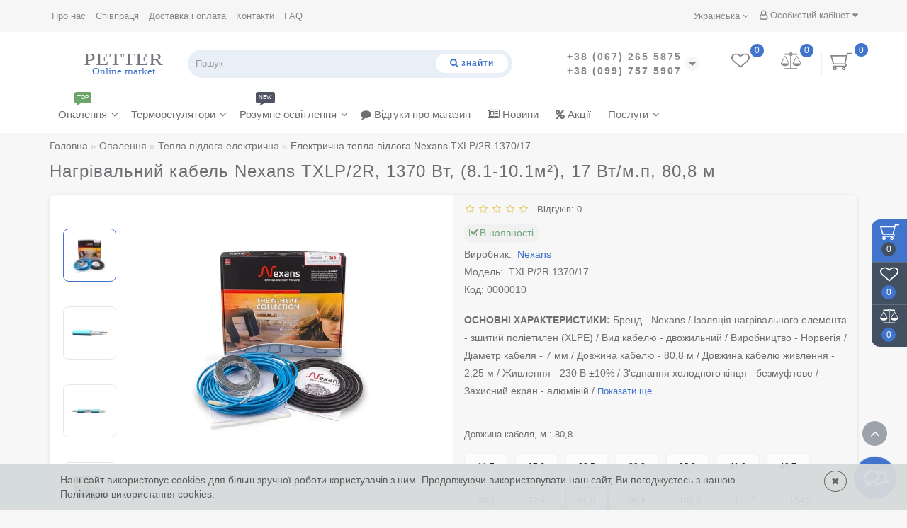

--- FILE ---
content_type: text/html; charset=utf-8
request_url: https://petter.com.ua/opalennya/tepla-pidloga-elektrychna/elektrychna-tepla-pidloga-nexans-txlp-2r-1370-17/
body_size: 33425
content:
<!DOCTYPE html>
<!--[if IE]><![endif]-->
<!--[if IE 8 ]>
<html dir="ltr" lang="uk" class="ie8">
<![endif]-->
<!--[if IE 9 ]>
<html dir="ltr" lang="uk" class="ie9">
<![endif]-->
<!--[if (gt IE 9)|!(IE)]><!-->
<html dir="ltr" lang="uk">
<!--<![endif]-->
<head>
<meta charset="UTF-8" />
<meta name="format-detection" content="telephone=no" />
<meta name="viewport" content="width=device-width, initial-scale=1">
<meta http-equiv="X-UA-Compatible" content="IE=edge">
<title>Електрична тепла підлога Nexans TXLP/2R 1370/17 • Краща ціна в Тернополі , Україні</title>
<base href="https://petter.com.ua/" />
<meta name="description" content="Електрична тепла підлога Nexans TXLP/2R 1370/17⭐Купити у Тернополі за вигідною ціною в⭐PETTER⭐Акції ✅ Гарантія ✅ Доставка ✅ Професійна консультація ☎: +38(067)265-58-75⭐Купити в Україні: Києві, Харкові, Дніпрі, Одесі, Запоріжжі, Львові" />
<meta name="keywords" content= "все про товар Нагівальний кабель Nexans TXLP/2R, 1370 Вт, (8.1-10.1м²), 17 Вт/м.п, 80,8 м" />
<meta property="og:title" content="Електрична тепла підлога Nexans TXLP/2R 1370/17 • Краща ціна в Тернополі , Україні" />
<meta property="og:type" content="website" />
<meta property="og:url" content="https://petter.com.ua/opalennya/tepla-pidloga-elektrychna/elektrychna-tepla-pidloga-nexans-txlp-2r-1370-17/" />
<meta property="og:image" content="https://petter.com.ua/image/cachewebp/catalog/tovar/nexans_txlp_2r/nexans_txlp_2r-600x315.webp" />
<meta property="og:site_name" content="PETTER | Енергозберігаючі технології" />
<link rel="preload" href="/min/f=catalog/view/theme/deluxe/js/bootstrap/css/bootstrap.min.css,catalog/view/theme/deluxe/js/font-awesome/css/font-awesome.min.css,catalog/view/theme/deluxe/stylesheet/stylesheet.css,catalog/view/theme/deluxe/stylesheet/deluxe.css,catalog/view/theme/deluxe/js/swiper/css/swiper.min.css" as="style" />
<link rel="stylesheet" media="screen" href="/min/f=catalog/view/theme/deluxe/js/bootstrap/css/bootstrap.min.css,catalog/view/theme/deluxe/js/font-awesome/css/font-awesome.min.css,catalog/view/theme/deluxe/stylesheet/stylesheet.css,catalog/view/theme/deluxe/stylesheet/deluxe.css,catalog/view/theme/deluxe/js/swiper/css/swiper.min.css" />
<link rel="preload" href="/min/f=catalog/view/theme/deluxe/js/jquery/jquery-2.1.1.min.js" as="script" />
<script src="/min/f=catalog/view/theme/deluxe/js/jquery/jquery-2.1.1.min.js"></script>
<link href="catalog/view/javascript/sp_product_groups/sp_product_groups.css?version=1" type="text/css" rel="stylesheet" media="screen" />
<link href="https://petter.com.ua/opalennya/tepla-pidloga-elektrychna/elektrychna-tepla-pidloga-nexans-txlp-2r-1370-17/" rel="canonical" />
<link href="https://petter.com.ua/image/catalog/favicon.png" rel="icon" />
<!-- Google tag (gtag.js) -->
<script async src="https://www.googletagmanager.com/gtag/js?id=G-G5EPSLN611"></script>
<script>
  window.dataLayer = window.dataLayer || [];
  function gtag(){dataLayer.push(arguments);}
  gtag('js', new Date());

  gtag('config', 'G-G5EPSLN611');
</script>
<style>
/* Приховую кнопку вибору валют */
#currency {
display: none!important;
}
/* Приховую кнопку вибору валют */

/* Стилі для зображень адаптивні */
/* Three image containers (use 25% for four, and 50% for two, etc) */
.column {
  float: left;
  width: 33.33%;
  padding: 5px;
}
/* Clear floats after image containers */
.row::after {
  content: "";
  clear: both;
  display: table;
}
/* Responsive layout - makes the three columns stack on top of each other instead of next to each other */
@media screen and (max-width: 500px) {
    .column {
        width: 100%;
    }
}
/* Стилі для зображень адаптивні */
#menu .seevmenu_clmm {
border-radius: 8px;
}
#menu_clone_h .seevmenu_clmm {
border-radius: 8px;
}
.product-thumb .product-name, .product-thumb_cart .product-name {
height: 38px;
}
.product-name {
display: -webkit-box;
-webkit-line-clamp: 2;
-webkit-box-orient: vertical;
overflow: hidden;
}
@media screen and (min-width: 768px) {
.news_list .product-list .image {
width: 270px;
}
}
.imgpopcat, .imgpopcatqv {
border-radius: 50%;
}
.hide_optprise {
display: none;
}
.hide_optprise_cat {
display: none;
}
.block_desc {
height: 150px;
}
.block_desc2 {
height: 150px;
}
#section_cookies, .section_indents a {
color: rgba(59,60,60,0.85);
background: rgb(213,218,218);
}
.section_indents a:hover {
color: inherit;
}
.btn-cart, .btn-slider, .btn-instock, .load_more, .cart .snav, .gtile-i-wrap:hover .snav.en li a span, .btn-danger, .btn-primary, .btn-default  {
border-radius: 12px;
}
.stickers-all, .stickers-top, .stickers-special, .stickers-new {
border-radius: 25px;
}
.dropdown.hidev > a, .dropdown.hidev .vmenu, .posted-aridius_news {
color: #ffffff!important;
fill: #ffffff;
}
.dropdown.hidev > a:hover, .dropdown.hidev:hover .vmenu {
color: #ffffff!important;
fill: #ffffff!important;
}
.dropdown.hidev, .posted-aridius_news  {
background: rgb(65,116,205);
}
.dropdown.hidev:hover  {
background: rgb(75,135,237);
}
#top {
background: #f6f6f6;
border-bottom: 1px solid #f6f6f6;
}
#top .btn-link, #top-links li, #top-links a, #top .lc a {
color: #88868b;
}
#top .btn-link:hover, #top-links li:hover, #top-links a:hover, #top .lc a:hover, .h_car:hover .caret  {
color: rgb(75,135,237)!important;
}
.top-header{
background: #ffffff;
}
.tell_nav, .phone .caret, .call_v1.call-order, .cart-price {
color: #88868b;
}
.mob_phone .listunstyled, .mob_search2.serv2 .sub_sear, .mob_settings .listunstyled, .header_v1 .sub_sear:before, #frame2, .mob_compare .fr2 , .mob_wish .fr2  {
color: #88868b!important;
fill: #88868b;
}
.cart-item, .cart-item_h {
background: rgb(65,116,205);
}
.cart-item-after, .cart-item-after_h {
color: #ffffff;
}
.mob_phone,.mob_compare, .mob_wish, .btn_cur_lang.active, .btn_cur_lang:hover, .btn_cur_lang:focus, .btn_cur_lang   {
border-right: 1px solid #efefef;
}
#search .btn-ser{
background: #ffffff;
color: rgb(65,116,205);
}
#search .btn-ser:hover{
background: rgb(65,116,205);
color: #ffffff;
}
.inp_sear.form-control {
background: #e8eff7;;
border-color: #e8eff7;;
}
#top-menu, #menu_scroll.top-header2, .top-menu_p {
background: #ffffff none repeat scroll 0 0;
}
#top-menu, #menu_scroll.top-header2, .top-menu_p {
background: #ffffff none repeat scroll 0 0;
}
#top-menu {
border-bottom: 1px solid #ffffff;
border-top: 1px solid #ffffff;
}
.block_mheader {
background: #ffffff;
}
.block_mheader a, body .block_mheader, .block_mheader .currency-select, .block_mheader .language-select {
color: #6f6d72!important;
}
.block_mheader a:hover, .block_mheader .currency-select:hover, .block_mheader .language-select:hover, .nav-container .active {
color: rgb(65,116,205)!important;
}
.block_mheader i {
background: #f5f5f6!important;
}
.nav-content, .nav-content .dropdown-menu  {
background: #ffffff!important;
}
.nav-content i {
background: #f5f5f6;
}
.nav-content i {
color: #6f6d72;
}
.day, .hour, .min, .sec {
background:  rgb(65,116,205);
}
.countdown .day .num, .countdown .hour .num, .countdown .min .num, .countdown .sec .num, .countdown .day .word, .countdown .hour .word, .countdown .min .word, .countdown .sec .word {
color:  #ffffff;
}
.gridcount {
background:  #ffffff;
color:  rgb(65,116,205);
border: 2px solid rgb(65,116,205);
}
.gridcount:hover {
background:  #ffffff;
color:  rgb(75,135,237);
}
ul.line_cat li {
background: #2a3a4d;
}
.footer_border {
border-bottom: 1px solid #2a3a4d;
}
.footer_line {
background-color: #2a3a4d;
}
#menu .nav > li > a {
color: #6f6d72;
}
.menu_icon_svg {
fill: #6f6d72;
}
#menu .nav > li > a:hover,  #menu .nav > li.activetopmenu > a {
color:  #bcc2cd!important;
}
#menu .nav > li > a:hover .menu_icon_svg,  #menu .nav > li.activetopmenu > a .menu_icon_svg {
fill: #bcc2cd!important;
}
.swiper-slide-selected img {
border: 1px solid rgb(65,116,205)!important;
}
.menuv-all, .menuv-allv{
color: rgb(65,116,205)!important;
}
.menuv-all:hover, .menuv-allv:hover {
color: rgb(75,135,237)!important;
}
.stickersmenu1, .stickersmenu1:after, .stickersmenu1v {
background: #525463;
color: #ffffff;
}
.stickersmenu2, .stickersmenu2:after, .stickersmenu2v {
background: #dd1f0b;
color: #ffffff;
}
.stickersmenu3, .stickersmenu3:after, .stickersmenu3v {
background: #6ea66a;
color: #ffffff;
}
.btn-cart, .btn-slider, .btn-primary, .load_more, .load_more:focus, .noUi-connect, .btn-default, .cart .snav, .a.section_accept span:hover, .gtile-i-wrap .cart .snav span{
background: rgb(65,116,205);
border: 1px solid rgb(65,116,205);
color: #ffffff;
fill: #ffffff;
}
.gtile-i-box .tmb-dot:hover .tmb-nav {
background: rgb(65,116,205);
}
.progress-bar {
background-color: rgb(65,116,205);
}
.load_more:focus {
color: #ffffff!important;
}
.ocf-noUi-connect::before, .ocf-noUi-handle, .ocf-theme-light .ocf-search-btn-static, .ocf-theme-light .ocf-search-btn-popover, .ocf-theme-light .ocf-search-btn-static.ocf-disabled, .ocf-theme-light .ocf-search-btn-popover.ocf-disabled, .ocf-btn-mobile-fixed .ocf-btn {
background-color: rgb(65,116,205)!important;
}
.ocf-btn:hover, .ocf-btn:focus {
background-color: rgb(75,135,237)!important;
}
.ocf-btn-link:hover, .ocf-btn-link:focus {
background-color: transparent!important;
}
.w_clock_pr2 {
fill: #ffffff;
}
.list-group a:hover::after {
background: rgb(65,116,205);
}
.mail_envelope .fa, .footer_mail i, .address i, .work_time_all i  {
color: rgb(65,116,205);
opacity: 0.7;
}
a.section_accept span:hover {
color: rgb(65,116,205);
}
.btn-instock, .btn-instock2, .instockf.cart .snav{
background: #ffffff;
color: rgb(65,116,205);
fill: rgb(65,116,205);
border: 1px solid #4174cd!important;
}
.btn-cart:hover, .btn-slider:hover, .gtile-i-wrap .cart .snav span:hover,.cart:hover .snav span, .btn-primary:hover, .btn-primary:active, .btn-primary.active, .btn-primary.disabled, .btn-primary[disabled], .load_more:hover, .btn-default:hover, .product-layout:hover .btn-cart, .product-layout_carusel:hover .btn-cart, .cart .snav:hover, .cart .snav:hover, .percent_line  {
background: rgb(75,135,237)!important;
border: 1px solid rgb(75,135,237)!important;
color: #ffffff!important;
fill: #ffffff!important;
}
.btn-cart:hover .w_clock_pr2 {
fill: #ffffff!important;
}
.btn-instock:hover, .btn-instock2:hover, .instockf.cart .snav:hover, .instockf.cart .snav:hover span {
background: rgb(75,135,237);
color: #ffffff;
border: 1px solid #4b87ed!important;
}
.btn-cart__fastorder {
background: #ffffff;
color: rgb(65,116,205);
border: 1px solid #e4e8e9;
}
.w_clock_pr {
fill:rgb(65,116,205);
}
.btn-cart__fastorder:hover .w_clock_pr {
fill:#ffffff;
}
.btn-cart__fastorder:hover{
background: rgb(75,135,237);
color: #ffffff;
border: 1px solid #e4e8e9;
}
.price-new, .prise_spec_clone, .sp_salep {
color: #f34046;
}
.price-old, .prise_clone {
color: #797878;
}
.price, .price_bot {
color: #221f1f;
}
.nav-tabs.mod > li.active > a, .nav-tabs.mod > li.active > a:focus, .nav-tabs.mod > li.active > a:hover, .nav-tabs > li.active > a, .nav-tabs > li.active > a:focus, .nav-tabs > li.active > a:hover {
border-bottom: 2px solid rgb(65,116,205);
}
a, .search-all, .currency-select, .list-unstyled li span a, .aridius_size, #product .radio input:checked+.select_check::before, .fastorder_pop  .radio input:checked+.select_check::before, #product .checkbox input:checked+.select_check::before, #product_quickw .radio input:checked+.select_check::before, .fastorder_pop  .radio input:checked+.select_check::before, #product_quickw .checkbox input:checked+.select_check::before, .fastorder_pop  .checkbox input:checked+.select_check::before, #combo .radio input:checked+.select_check::before, #combo2 .radio input:checked+.select_check::before{
color: rgb(65,116,205);
}
.section_child li:last-child{
color: rgb(65,116,205);
border-bottom: 1px solid rgb(65,116,205);
}
.currency-select:hover, .language-select:hover, .product-layoutwa_v2:hover .namelink_v2 a, .product-layoutwa_v2:hover .namelink_v2, .buttonsaridius_news a, .review_profile:hover, .menu_slow:hover  {
color: rgb(75,135,237)!important;
}
a:focus, a:hover, .contact_usp .title_tell:hover, .search-all:hover, .breadcrumb > li > a:hover, .buttonsaridius_news a:hover, .dropdown-menu > li > a:focus, .dropdown-menu > li > a:hover, .list-unstyled li span a:hover, .list-unstyled li a:hover, .namelink a:hover, .product-layout:hover .product-name a, .product-layout_cat:hover .product-name a, .rating a:hover, .swiper-button-prev:hover, .swiper-button-next:hover, .swiper-pagination-bullet-active, .news_link a:hover, .active-wish {
color: rgb(75,135,237)!important;
}
.swiper-pagination-bullet-active {
background: rgb(75,135,237)!important;
}
.ico_msvg {
fill: rgb(65,116,205);
}
.swiper-pagination-bullet.swiper-pagination-bullet-active {
background: rgb(75,135,237);
}
.stickers-new{
background: #fec401;
color: #ffffff;
}
.stickers-special{
background: #ed5f2b;
color: #ffffff;
}
.stickers-top{
background: #4caf50;
color: #ffffff;
}
.btn-default2.active, .btn:hover {
color: rgb(65,116,205);
}
footer {
background-color: #233040;
}
.footer-name {
color: #ffffff;
}
footer .list-unstyled li ,footer .list-unstyled li a, .aboutus_footer, .copyrightf, footer a, .cat_footer {
color: #f5f9ea;
}
footer .list-unstyled li a:hover, footer a:hover, .cat_footer:hover  {
color: rgb(65,116,205);
}
.afterf.footer-name::after {
border-color: rgb(65,116,205);
}
.footercon_mail{
background: #233040;
}
.footer_mailtext_back {
color: #f5f9ea;
}
.btn-send {
background: rgb(65,116,205);
color: #f9f9f9;
}
.btn-send:hover {
background: rgb(75,135,237);
color: #fefefe;
}
.textdanger, .textsuccess{
color: #bcc2cd;
}
.scup {
background: #435061;
}
a.scup i {
color: #ffffff;
}
a.scup i:hover {
color: rgb(75,135,237);
}
.circle {
box-shadow: 0 0 8px 20px rgb(65,116,205);
}
.circle_mess {
box-shadow: 0 0 8px 14px rgb(65,116,205);
}
.circleout, .messenger-btn {
background-color: rgb(65,116,205);
color: #ffffff;
fill: #ffffff;
}
.cart_fixed {
background: rgb(65,116,205);
}
#cart_clone .cart-item {
background: #435061;
}
#cart_clone .fr4 {
fill: #ffffff;
}
#cart_clone .cart-item-after {
color: #ffffff;
}
.wishlist_fixed, .compare_fixed {
background: #435061;
}
.item_blright {
background: rgb(65,116,205);
color: #ffffff;
}
#compare_clone #compare-total2, #wishlist_clone #wishlist-total2{
color: #ffffff!important;
}
#wishlist_clone .fr3, #compare_clone .fr3 {
fill: #ffffff;
}
.bar1, .bar2, .bar3 {
background-color: #000000;
}
.btn-mobmenu_clone_h {
background: !important;
}
#menu_scroll {
opacity: 1;
}
#menu .dropdown-inner a, .box-category > ul > li a, .dropdown-menu.multi-level > li > a, #menu li .dropdown-submenu a, #menu .dropdown-inner1 a, .dropdown-menu.multi-level > .scroll_menu ul > li > a, .dropdown-menu2 a {
color: #000000;
}
.menu_icon_svg2lv, .menuv_icon_svg {
fill: #000000;
}
#menu li a:hover, .box-category > ul > li a:hover, #menu li .dropdown-submenu a:hover, .v3hover a:hover, .dropdown-inner1 ul li a:hover, .panel-default > .panel-heading a:hover, .dropdown-menu2 a:hover {
color: rgb(75,135,237)!important;
}
.dropdown-submenu:hover > a, .v3hover:hover > a {
color: rgb(75,135,237)!important;
}
#menu li a:hover .menu_icon_svg2lv, #menu li a:hover .menuv_icon_svg, .dropdown-submenu:hover .menuv_icon_svg, .v3hover:hover .menuv_icon_svg {
fill: rgb(75,135,237)!important;
}
.price-old, .prise_clone {
text-decoration-color: #797878;
}
.hc-offcanvas-nav .nav-item-link, .hc-offcanvas-nav li.nav-close a, .hc-offcanvas-nav .nav-back a, .hc-offcanvas-nav .tell_nav, .hc-offcanvas-nav .btn-link  {
color:#6f6d72!important;
}
.menu_mob_plus .menumob_icon_svg   {
fill:#6f6d72!important;
}
.hc-offcanvas-nav .nav-item-link:hover, .hc-offcanvas-nav li.nav-close a:hover, .hc-offcanvas-nav .nav-back a:hover, .hc-offcanvas-nav .tell_nav:hover, .hc-offcanvas-nav .btn-link:hover  {
color:rgb(75,135,237)!important;
}
.menu_mob_plus .nav > li > a:hover .menumob_icon_svg {
fill:rgb(75,135,237)!important;
}
.btn-more {
background: rgb(65,116,205);
color: #ffffff!important;
}
.btn-more:hover {
background: rgb(75,135,237);
color: #ffffff!important;
}
@media (max-width: 991px) {
#top-menu {
background: #ffffff;
}
}
@media (min-width: 992px) {
#menu .dropdown-menu{
border-top: 2px solid rgb(75,135,237);
}
}
.product-grid .description_cat{
display: none;
}
.container-circle {
left: 5px;
}
.block_desc:after, .block_desc2:after {
background: -moz-linear-gradient(top,  rgba(247,247,247,0) 0%, rgba(247,247,247,1) 100%);
background: -webkit-linear-gradient(top,  rgba(247,247,247,0) 0%,rgba(247,247,247,1) 100%);
background: linear-gradient(to bottom,  rgba(247,247,247,0) 0%,rgba(247,247,247,1) 100%);
}
.navbar-fixed .nav_pr.nav-tabs:after {
background: -moz-linear-gradient(linear,left top,right top,from(rgba(247,247,247,.2)),to(rgba(247,247,247)));
background: -webkit-gradient(linear,left top,right top,from(rgba(247,247,247,.2)),to(rgba(247,247,247)));
background: linear-gradient(to right,rgba(247,247,247,.2),rgba(247,247,247));
}
body, #content, .nav_pr_sc, .st_cart, .atr span  {
background-color: rgba(247,247,247);
}
body, .title_bot, .attribute_cat, .dropdown-menu > li > a, #content,.description-aridius_news p, .rating a, .rating span, .accountv a, .contact_usp .title_tell, .contact_usp .footer_mail a {
color: #6f6d72!important;
}
.dropdown-menu, .dropdown-menu2, .boxadd, .product-layout .gtile-i:hover .gtile-i-box, .product-layout_cat.product-grid .gtile-i:hover .gtile-i-box, .product-layout_carusel .gtile-i:hover .gtile-i-box, .box-category, #column-left .product-layoutnews, .panel-default > .panel-heading, .table-striped > tbody > tr:nth-of-type(2n+1), .product-layout_left, .list-group-item, .well, .callback, .name-popup, .instock {
background-color: #ffffff!important;
}
.gtile-i-wrap, .cat_add, .product-layoutwa_v2, .review-thumb, .avr_all, .block_desc_all, .block_ico, .combo-set2 {
background: #ffffff;
}
.mailletters.colleft, .contact_usp, .form-control, .image-additional img, .product-layoutwa_v2, .product-layout_left, .product-layoutnews, .panel-default > .panel-heading, .box-category, .dropdown-menu, .review_table, .accountv {
border: 1px solid #e4e8e9;
}
.list-group-item {
border: 1px solid #e4e8e9;
}
.rating_main {
border-bottom: 1px solid #e4e8e9;
}
.gtile-i-wrap, .catfl .input-group-addon, .cat_add, .block_ico, #list-view, #grid-view, .bannerp_caption, .block_desc_all, .product-layout_rew.avr_all.cl1, .product-layout_rew.review-thumb.transition, .combo-set2, .well {
border: 1px solid #e4e8e9!important;
}
#product-tab .tabshadow a:after {
color: #e4e8e9;
}
@media (min-width: 768px) {
.product-list .product_stp, .product-list .boxadd {
border-left: 1px solid #e4e8e9;
}
}
.nav_pr.nav-tabs {
border-bottom: 1px solid #e4e8e9;
}
.attribute_name, .autocalc-saving-text, .autocalc-saving-price, .dropdown-header, .caption a, .title-module, .atr_name, .nav-tabs > li > a, .buttonsaridius_news a, .namelink_v2 a, .namelink_v2, .box-category > ul > li a, h1, .panel-default > .panel-heading a,legend, .list-group a, .catpr2, .callback .name-popup, .callback .mfp-close,.instock .name-popup, .instock .mfp-close, .instock_fl .mfp-close, .instock .name-product, .item-title a, .nav-tabs.mod > li.active > a, .nav-tabs.mod > li.active > a:focus  {
color: #6f6d72;
}
.nav-tabs > li > a:hover, .nav-tabs.mod > li.active > a:hover, .product-name a:hover, #news_carusel .product-layout:hover .product-namenews a , .fastorder:hover, .fastorder:hover .w_clock, .fastorder2:hover, .fastorder2:hover .w_clock, .linksm_hiver:hover .text-links, .call-order:hover .text-links, .accountv a:hover {
color: rgb(75,135,237)!important;
}
.fastorder:hover .w_clock, .fastorder2:hover .w_clock  {
fill: rgb(75,135,237);
}
.form-control, .input-group-addon {
background-color: #ffffff;
}
@media (min-width: 992px) and (max-width: 1199px) {
.scroll_menu ul li:nth-child(n+8) {
display: none;
}
}
@media (min-width: 1200px) and (max-width: 1599px) {
.scroll_menu ul li:nth-child(n+8) {
display: none;
}
}
@media (min-width: 1600px) {
.scroll_menu ul li:nth-child(n+8) {
display: none;
}
}
</style>

			
			

<link rel="alternate" hreflang="uk" href="https://petter.com.ua/opalennya/tepla-pidloga-elektrychna/elektrychna-tepla-pidloga-nexans-txlp-2r-1370-17/" />

<link rel="alternate" hreflang="ru" href="https://petter.com.ua/ru/otoplenie/teplyj-pol-ehlektricheskij/ehlektricheskij-teplyj-pol-nexans-txlp-2r-1370-17/" />
</head>
<body class="product-product-60">




   <div id="scroll"></div>
   <div class="overlay" style="display: none;"></div>
   <div class="overlay_cart"></div>
         <span class=" visible-xs visible-sm  visible-md visible-lg"><a href="#" aria-label="Go to top" class="scup">
   <i class="fa fa-angle-up active"></i>
   </a></span>
      <!--col_cart-->
   <div class="right_fixed">
            <div class="cart_fixed cart_openp"  data-toggle="tooltip" data-placement="left" title="Кошик замовлень">
      <div id="cart_clone">
         <div id="cart2">
  <b class="fr4 cartphotos"> <svg xmlns="http://www.w3.org/2000/svg" width="30px" height="28px" viewBox="0 0 1280.000000 1195.000000" preserveAspectRatio="xMidYMid meet"> <g transform="translate(0.000000,1195.000000) scale(0.100000,-0.100000)" stroke="none"> <path d="M10049 11211 c-116 -37 -204 -124 -238 -235 -10 -34 -76 -305 -147-603 l-129 -543 -4630 -2 -4630 -3 -67 -32 c-79 -37 -144 -99 -179 -168 -20-42 -24 -64 -24 -145 l0 -95 758 -2475 c580 -1892 766 -2486 789 -2522 36 -58 87 -99 165 -136 l58 -27 3495 -5 3495 -5 67 -32 c128 -60 200 -161 206 -290 9-161 -82 -287 -246 -342 l-61 -21 -3445 0 c-2513 0 -3459 -3 -3498 -11 -111-24 -208 -97 -258 -195 -22 -43 -25 -62 -25 -149 0 -86 3 -107 24 -150 35 -69 100 -131 179 -168 l67 -32 335 -5 c184 -3 324 -7 310 -8 -14 -1 -63 -13 -110-26 -386 -106 -684 -395 -782 -756 -20 -73 -23 -109 -23 -260 0 -153 3 -185 23 -255 119 -409 467 -709 905 -780 180 -29 384 -14 559 41 293 93 542 307 668 577 72 152 85 218 85 417 0 205 -16 284 -90 436 -147 305 -432 522 -785 598 -56 13 265 14 2405 14 2140 0 2461 -1 2405 -14 -352 -76 -638 -294 -785-598 -74 -152 -90 -231 -90 -436 0 -153 3 -185 23 -255 119 -409 467 -709 905-780 180 -29 384 -14 559 41 293 93 542 307 668 577 72 152 85 218 85 417 0 205 -16 284 -90 436 -147 305 -432 522 -785 598 -61 13 -42 14 271 15 257 1 358 5 430 17 435 73 782 372 899 774 31 107 39 344 15 461 -63 311 -296 603-592 741 -55 26 -64 34 -59 52 3 11 305 1281 671 2821 366 1540 668 2808 671 2818 5 16 61 17 998 17 864 0 999 2 1051 16 116 30 198 96 246 198 24 51 29 74 29 137 0 89 -18 146 -65 211 -43 58 -104 101 -183 127 -61 21 -74 21 -1254 20 -1118 0 -1197 -1 -1249 -18z m-704 -2188 c-138 -580 -967 -4062 -971 -4075-5 -17 -162 -18 -3109 -18 -2946 0 -3103 1 -3108 18 -8 31 -1270 4147 -1274 4160 -4 9 848 12 4240 12 l4245 0 -23 -97z m-6560 -6942 c76 -35 142 -98 175-166 32 -66 39 -173 15 -244 -45 -137 -196 -241 -350 -241 -154 0 -305 104-350 241 -24 70 -17 178 14 242 44 90 145 171 248 197 69 17 177 5 248 -29z m5300 0 c76 -35 142 -98 175 -166 32 -66 39 -173 15 -244 -45 -137 -196 -241-350 -241 -154 0 -305 104 -350 241 -24 70 -17 178 14 242 44 90 145 171 248 197 69 17 177 5 248 -29z"/> </g> </svg></b>
  <span class="cart-item">
  <span class="cart-item-after">
  0 
  </span>
  </span>
 </div>





      </div>
   </div>
         <a class="wishlist_fixed" href="https://petter.com.ua/wishlist/"  data-toggle="tooltip" data-placement="left" title="Мої закладки">
   <div id="wishlist_clone">
      <b class="fr3 cartphotos"> <svg xmlns="http://www.w3.org/2000/svg" xmlns:xlink="http://www.w3.org/1999/xlink" width="26px" height="24px" viewBox="0 0 26 24" version="1.1"><g><path style=" stroke:none;fill-opacity:1;" d="M 24.144531 7.648438 C 24.144531 6.957031 24.039062 6.34375 23.832031 5.8125 C 23.621094 5.285156 23.355469 4.863281 23.03125 4.550781 C 22.707031 4.238281 22.316406 3.984375 21.851562 3.785156 C 21.386719 3.589844 20.929688 3.457031 20.488281 3.386719 C 20.042969 3.320312 19.566406 3.285156 19.066406 3.285156 C 18.5625 3.285156 18.019531 3.394531 17.441406 3.613281 C 16.859375 3.832031 16.324219 4.105469 15.835938 4.433594 C 15.347656 4.765625 14.929688 5.070312 14.582031 5.359375 C 14.234375 5.644531 13.941406 5.910156 13.710938 6.148438 C 13.535156 6.335938 13.300781 6.429688 13 6.429688 C 12.699219 6.429688 12.464844 6.335938 12.289062 6.148438 C 12.058594 5.910156 11.765625 5.644531 11.417969 5.359375 C 11.070312 5.070312 10.652344 4.765625 10.164062 4.433594 C 9.675781 4.105469 9.140625 3.832031 8.558594 3.613281 C 7.980469 3.394531 7.4375 3.285156 6.933594 3.285156 C 6.433594 3.285156 5.957031 3.320312 5.511719 3.386719 C 5.070312 3.457031 4.613281 3.589844 4.148438 3.785156 C 3.683594 3.984375 3.292969 4.238281 2.96875 4.550781 C 2.644531 4.863281 2.378906 5.285156 2.167969 5.8125 C 1.960938 6.34375 1.855469 6.957031 1.855469 7.648438 C 1.855469 9.085938 2.761719 10.605469 4.570312 12.207031 L 13 19.394531 L 21.414062 12.21875 C 23.234375 10.609375 24.144531 9.085938 24.144531 7.648438 Z M 26 7.648438 C 26 9.539062 24.890625 11.464844 22.675781 13.425781 L 13.636719 21.125 C 13.464844 21.28125 13.25 21.355469 13 21.355469 C 12.75 21.355469 12.535156 21.28125 12.363281 21.125 L 3.308594 13.398438 C 3.210938 13.332031 3.078125 13.21875 2.910156 13.066406 C 2.738281 12.910156 2.472656 12.632812 2.105469 12.226562 C 1.734375 11.820312 1.40625 11.402344 1.117188 10.972656 C 0.828125 10.546875 0.566406 10.027344 0.339844 9.421875 C 0.113281 8.8125 0 8.222656 0 7.648438 C 0 5.765625 0.613281 4.296875 1.84375 3.234375 C 3.070312 2.171875 4.769531 1.644531 6.933594 1.644531 C 7.535156 1.644531 8.148438 1.734375 8.769531 1.917969 C 9.394531 2.101562 9.976562 2.351562 10.511719 2.664062 C 11.046875 2.976562 11.511719 3.269531 11.898438 3.542969 C 12.285156 3.816406 12.652344 4.105469 13 4.414062 C 13.347656 4.105469 13.714844 3.816406 14.101562 3.542969 C 14.488281 3.269531 14.953125 2.976562 15.488281 2.664062 C 16.023438 2.351562 16.605469 2.101562 17.230469 1.917969 C 17.851562 1.734375 18.464844 1.644531 19.066406 1.644531 C 21.230469 1.644531 22.929688 2.171875 24.15625 3.234375 C 25.386719 4.296875 26 5.765625 26 7.648438 Z M 26 7.648438 "/></g></svg></b>
      <span class="item_blright"><span class="item-after_blright"><span id="wishlist-total2"> <span class = "hide_twishlist">Мої закладки</span> 0</span></span></span>
   </div>
   </a>
         <a class="compare_fixed" href="https://petter.com.ua/compare-products/"  data-toggle="tooltip" data-placement="left" title="Порівняння товарів">
   <div id="compare_clone">
      <b class="fr3 cartphotos"> <svg viewBox="0 0 2304 1792" xmlns="http://www.w3.org/2000/svg"><path d="M1728 448l-384 704h768zm-1280 0l-384 704h768zm821-192q-14 40-45.5 71.5t-71.5 45.5v1291h608q14 0 23 9t9 23v64q0 14-9 23t-23 9h-1344q-14 0-23-9t-9-23v-64q0-14 9-23t23-9h608v-1291q-40-14-71.5-45.5t-45.5-71.5h-491q-14 0-23-9t-9-23v-64q0-14 9-23t23-9h491q21-57 70-92.5t111-35.5 111 35.5 70 92.5h491q14 0 23 9t9 23v64q0 14-9 23t-23 9h-491zm-181 16q33 0 56.5-23.5t23.5-56.5-23.5-56.5-56.5-23.5-56.5 23.5-23.5 56.5 23.5 56.5 56.5 23.5zm1088 880q0 73-46.5 131t-117.5 91-144.5 49.5-139.5 16.5-139.5-16.5-144.5-49.5-117.5-91-46.5-131q0-11 35-81t92-174.5 107-195.5 102-184 56-100q18-33 56-33t56 33q4 7 56 100t102 184 107 195.5 92 174.5 35 81zm-1280 0q0 73-46.5 131t-117.5 91-144.5 49.5-139.5 16.5-139.5-16.5-144.5-49.5-117.5-91-46.5-131q0-11 35-81t92-174.5 107-195.5 102-184 56-100q18-33 56-33t56 33q4 7 56 100t102 184 107 195.5 92 174.5 35 81z"/></svg></b>
      <span class="item_blright item_blright2"><span class="item-after_blright"><span id="compare-total2"> <span class = "hide_tcompareff">Порівняння товарів</span> 0</span></span></span>
   </div>
   </a>
      </div>
   <!--col_cart end-->
   <div id="wishlist" class="modal fade">
      <div class="modal-dialog">
         <div class="modal-content">
            <div class="modal-header">
               <button type="button" class="close" data-dismiss="modal" aria-hidden="true">&times;</button>
            </div>
            <div class="modal-body">
               <p></p>
			   <div class="progress"></div>
            </div>
         </div>
      </div>
   </div>
   <div id="compare" class="modal fade">
      <div class="modal-dialog">
         <div class="modal-content">
            <div class="modal-header">
               <button type="button" class="close" data-dismiss="modal" aria-hidden="true">&times;</button>
            </div>
            <div class="modal-body">
               <p></p>
			   <div class="progress"></div>
            </div>
         </div>
      </div>
   </div>
   <div class="bantop hidden-xs hidden-sm scaleslide">
      
   </div>
      <nav id="top">
      <div class="container nobackground">
         <ul class="pull-right list-inline lc visible-md visible-lg">
                        <li class="dropdown dropdown-toggle btnp2">
               <a href="https://petter.com.ua/my-account/" title="Особистий кабінет" data-toggle="dropdown"><i class="fa fa-user-o"></i> Особистий кабінет <i class="fa fa-caret-down"></i></a>
               <ul class="dropdown-menu dropdown-menu-left">
                                    <li><a href="https://petter.com.ua/create-account/">Реєстрація</a></li>
                  <li><a href="https://petter.com.ua/login/">Авторизація</a></li>
                                 </ul>
            </li>
                     </ul>
                  <div id="currency" class="currency pull-right">
   <form action="https://petter.com.ua/index.php?route=common/currency/currency" method="post" enctype="multipart/form-data" id="form-currency">
      <div class="btn-group dropdown_hover">
         <button class="btn btn-link btnp dropdown-toggle" data-toggle="dropdown">
                                                               UAH
                           <i class="fa fa-angle-down"></i></button>
         <ul class="dropdown-menu">
                                    <li><button class="currency-call currency-select btn btn-link btn-block " type="button" name="USD">Dollar</button></li>
                                                <li><button class="currency-call currency-select btn btn-link btn-block " type="button" name="EUR">Euro</button></li>
                                                <li><button class="currency-call currency-select btn btn-link btn-block  activem" type="button" name="UAH">Гривня</button></li>
                                 </ul>
      </div>
      <input type="hidden" name="code" value="" >
      <input type="hidden" name="redirect" value="https://petter.com.ua/opalennya/tepla-pidloga-elektrychna/elektrychna-tepla-pidloga-nexans-txlp-2r-1370-17/" >
   </form>
</div>

         
<div id="language" class="pull-right">
<div id="form-language">
 
<div class="btn-group dropdown_hover">
 <button class="btn btn-link btnp dropdown-toggle" data-toggle="dropdown">
  
  
Українська 
  
  
  
  
 <span class="hidden-xs hidden-sm hidden-md"></span> <i class="fa fa-angle-down"></i></button>
 <ul class="dropdown-menu">
  
 <li><button class="language-call btn btn-link btn-block language-select  activem" onclick="window.location = 'https://petter.com.ua/opalennya/tepla-pidloga-elektrychna/elektrychna-tepla-pidloga-nexans-txlp-2r-1370-17/'">Українська</button></li>
  
 <li><button class="language-call btn btn-link btn-block language-select " onclick="window.location = 'https://petter.com.ua/ru/otoplenie/teplyj-pol-ehlektricheskij/ehlektricheskij-teplyj-pol-nexans-txlp-2r-1370-17/'">Русский</button></li>
  
 </ul>
 </div>

 <input type="hidden" name="code" value="" >
 <input type="hidden" name="redirect" value="" >
</div>
</div>

 

                  <div id="top-links" class="nav pull-left">
            <nav class="topnav">
               <ul class="nav-list list-inline text-center">
                                                      <li>
                     <a  href="pro-nas" title="Про нас"> Про нас</a>
                  </li>
                                    <li>
                     <a  href="spivpracya" title="Співпраця"> Співпраця</a>
                  </li>
                                    <li>
                     <a  href="dostavka-i-oplata" title="Доставка і оплата"> Доставка і оплата</a>
                  </li>
                                    <li>
                     <a  href="contact-us" title="Контакти"> Контакти</a>
                  </li>
                                    <li>
                     <a  href="https://petter.com.ua/faq/" title="FAQ"> FAQ</a>
                  </li>
                                                   </ul>
            </nav>
         </div>
      </div>
   </nav>
      <div class="fix-header">
      <div class="top-header">
         <header>
            <div class="container">
               <div class="row vertical-align">
                  <div class="col-xs-3 col-sm-1 hidden-md hidden-lg order_menu_m">
                        <nav id="menu_m" class="menu_mobile"></nav>
                        <span id="main_m" class="panel"></span>
                        <div id="mobmenu_clone_h" onclick="mobmenu_clone_h();">
                      <span class="bar1"></span>
					  <span class="bar2"></span>
					  <span class="bar3"></span>
                        </div>
                  </div>
                                    <div class="col-xs-6 col-sm-7 col-md-3 col-lg-2 hidden_mob order_logo">
                     <div id="logo">
                                                                        <a href="https://petter.com.ua/"><img src="https://petter.com.ua/image/catalog/logo.svg" width="177" height="49" title="PETTER | Енергозберігаючі технології" alt="PETTER | Енергозберігаючі технології" class="img-responsive" /></a>
                                                                     </div>
                  </div>
				      					 <div class="col-xs-12 col-sm-12 col-md-5 col-lg-5 order_sear">
					                    <div id="search_clone_h">
                        <div id="search" class="input-group">
<input type="text" name="search" value="" placeholder="Пошук" class="inp_sear form-control input-lg" />
<span class="seartch_rt">
<button type="button" aria-label="Пошук" class="btn btn-ser btn_sear"><i class="fa fa-search"></i> <span class="hide_seartext">знайти</span></button>
</span>
<button class="sub_sear" type="submit"></button>
</div>





                     </div>
                  </div>
                  <div class=" col-md-3 col-lg-3 hidden-xs hidden-sm order_tell">
                     <div id="tell_clone_h">
                                                <div class="dropdown phone">
                           <div class="tell_allh"> 
                              <div class="listunstyled">
                                 <a class="tell_nav" href="tel:+380672655875"><span class="title_tell">+38 (067) 265 5875</span></a>
                                 <a class="tell_nav" href="tel:+380997575907"><span class="title_tell">+38 (099) 757 5907</span></a>
                              </div>
                           </div>
                           <div class="h_car listunstyled btn-lg  dropdown-toggle" data-toggle="dropdown">
                              <b class="caret"></b>
                           </div>
                           <ul class="dropdown-menu fixxsmenu">
                                                                                                                        <li class="dropdown-header"><i class="fa fa-clock-o"></i> Час роботи</li>
                                                                                          <li class = "work_time">
                                 Пн-Пт з 9 до 18
                              </li>
                                                                                          <li class = "work_time">
                                 Сб Вихідний
                              </li>
                                                                                          <li class = "work_time">
                                 Нд Вихідний
                              </li>
                                                                                          <li class="drop_head"></li>
                              <li class="dropdown-header"><i class="fa fa-map-marker"></i> Наша адреса</li>
                                                            <li class = "address">
                                 м.Тернопіль, вул.Подільська, 5
                              </li>
                                                                                                                        <li class="drop_head"></li>
                              <li class="dropdown-header"><i class="fa fa-envelope"></i> E-mail</li>
                                                            <li><a onClick="javascript:window.open('mailto:info@petter.com.ua', 'Mail');event.preventDefault()" >info@petter.com.ua</a></li>
                                                                                                                        <li class="drop_head"></li>
                              <li class="dropdown-header"><i class="fa fa-volume-control-phone"></i> Зворотній дзвінок</li>
                              <li>
                                 <a class = "call-order">Замовлення дзвінка</a>
                              </li>
                                                         </ul>
                        </div>
                                                                     </div>
                  </div>
                  <div class="fix_mxs2 col-xs-3 col-sm-4 col-md-1 col-lg-2 order_setclone hidden_mob">
                     <div id="setclone">
                        <div class="mob_cart order_cart">
                           <div id="cart" class="btn-group btn-block cart_openp">
<b id="frame2" class="cartphotos"> <svg xmlns="http://www.w3.org/2000/svg" width="30px" height="28px" viewBox="0 0 1280.000000 1195.000000" preserveAspectRatio="xMidYMid meet"> <g transform="translate(0.000000,1195.000000) scale(0.100000,-0.100000)" stroke="none"> <path d="M10049 11211 c-116 -37 -204 -124 -238 -235 -10 -34 -76 -305 -147-603 l-129 -543 -4630 -2 -4630 -3 -67 -32 c-79 -37 -144 -99 -179 -168 -20-42 -24 -64 -24 -145 l0 -95 758 -2475 c580 -1892 766 -2486 789 -2522 36 -58 87 -99 165 -136 l58 -27 3495 -5 3495 -5 67 -32 c128 -60 200 -161 206 -290 9-161 -82 -287 -246 -342 l-61 -21 -3445 0 c-2513 0 -3459 -3 -3498 -11 -111-24 -208 -97 -258 -195 -22 -43 -25 -62 -25 -149 0 -86 3 -107 24 -150 35 -69 100 -131 179 -168 l67 -32 335 -5 c184 -3 324 -7 310 -8 -14 -1 -63 -13 -110-26 -386 -106 -684 -395 -782 -756 -20 -73 -23 -109 -23 -260 0 -153 3 -185 23 -255 119 -409 467 -709 905 -780 180 -29 384 -14 559 41 293 93 542 307 668 577 72 152 85 218 85 417 0 205 -16 284 -90 436 -147 305 -432 522 -785 598 -56 13 265 14 2405 14 2140 0 2461 -1 2405 -14 -352 -76 -638 -294 -785-598 -74 -152 -90 -231 -90 -436 0 -153 3 -185 23 -255 119 -409 467 -709 905-780 180 -29 384 -14 559 41 293 93 542 307 668 577 72 152 85 218 85 417 0 205 -16 284 -90 436 -147 305 -432 522 -785 598 -61 13 -42 14 271 15 257 1 358 5 430 17 435 73 782 372 899 774 31 107 39 344 15 461 -63 311 -296 603-592 741 -55 26 -64 34 -59 52 3 11 305 1281 671 2821 366 1540 668 2808 671 2818 5 16 61 17 998 17 864 0 999 2 1051 16 116 30 198 96 246 198 24 51 29 74 29 137 0 89 -18 146 -65 211 -43 58 -104 101 -183 127 -61 21 -74 21 -1254 20 -1118 0 -1197 -1 -1249 -18z m-704 -2188 c-138 -580 -967 -4062 -971 -4075-5 -17 -162 -18 -3109 -18 -2946 0 -3103 1 -3108 18 -8 31 -1270 4147 -1274 4160 -4 9 848 12 4240 12 l4245 0 -23 -97z m-6560 -6942 c76 -35 142 -98 175-166 32 -66 39 -173 15 -244 -45 -137 -196 -241 -350 -241 -154 0 -305 104-350 241 -24 70 -17 178 14 242 44 90 145 171 248 197 69 17 177 5 248 -29z m5300 0 c76 -35 142 -98 175 -166 32 -66 39 -173 15 -244 -45 -137 -196 -241-350 -241 -154 0 -305 104 -350 241 -24 70 -17 178 14 242 44 90 145 171 248 197 69 17 177 5 248 -29z"/> </g> </svg> </b>
<span><span id="cart-total"><span class = "cart-item"><span class ="cart-item-after">0</span></span><span class = "cart-price">товарів: 0.00  ₴</span></span>&nbsp;<span class="caret"></span></span>
</div>
<script>
$(".cart_openp").click(function(){$.magnificPopup.open({removalDelay:500,fixedContentPos:!0,items:{src:"index.php?route=common/aridius_cart/info"},type:"ajax",mainClass:"mfp-fade"})});
</script>
                        </div>
                                                <div class="mob_compare order_compare">
                           <a href="https://petter.com.ua/compare-products/" data-toggle="tooltip" title="Порівняння товарів">
							  <b class="fr2 cartphotos"> <svg viewBox="0 0 2304 1792" xmlns="http://www.w3.org/2000/svg"><path d="M1728 448l-384 704h768zm-1280 0l-384 704h768zm821-192q-14 40-45.5 71.5t-71.5 45.5v1291h608q14 0 23 9t9 23v64q0 14-9 23t-23 9h-1344q-14 0-23-9t-9-23v-64q0-14 9-23t23-9h608v-1291q-40-14-71.5-45.5t-45.5-71.5h-491q-14 0-23-9t-9-23v-64q0-14 9-23t23-9h491q21-57 70-92.5t111-35.5 111 35.5 70 92.5h491q14 0 23 9t9 23v64q0 14-9 23t-23 9h-491zm-181 16q33 0 56.5-23.5t23.5-56.5-23.5-56.5-56.5-23.5-56.5 23.5-23.5 56.5 23.5 56.5 56.5 23.5zm1088 880q0 73-46.5 131t-117.5 91-144.5 49.5-139.5 16.5-139.5-16.5-144.5-49.5-117.5-91-46.5-131q0-11 35-81t92-174.5 107-195.5 102-184 56-100q18-33 56-33t56 33q4 7 56 100t102 184 107 195.5 92 174.5 35 81zm-1280 0q0 73-46.5 131t-117.5 91-144.5 49.5-139.5 16.5-139.5-16.5-144.5-49.5-117.5-91-46.5-131q0-11 35-81t92-174.5 107-195.5 102-184 56-100q18-33 56-33t56 33q4 7 56 100t102 184 107 195.5 92 174.5 35 81z"/></svg></b>
                              <div class="mob_cart order_cart">
                                 <span class="cart-item_h"><span class ="cart-item-after_h"><span id="compare-total"> <span class = "hide_tcompareff">Порівняння товарів</span> 0</span></span></span>
                              </div>
                           </a>
                        </div>
                                                                        <div class="mob_wish order_wish">
                           <a href="https://petter.com.ua/wishlist/" data-toggle="tooltip" title="Мої закладки">
                               <b class="fr2 cartphotos"> <svg xmlns="http://www.w3.org/2000/svg" xmlns:xlink="http://www.w3.org/1999/xlink" width="26px" height="24px" viewBox="0 0 26 24" version="1.1"><g><path style=" stroke:none;fill-opacity:1;" d="M 24.144531 7.648438 C 24.144531 6.957031 24.039062 6.34375 23.832031 5.8125 C 23.621094 5.285156 23.355469 4.863281 23.03125 4.550781 C 22.707031 4.238281 22.316406 3.984375 21.851562 3.785156 C 21.386719 3.589844 20.929688 3.457031 20.488281 3.386719 C 20.042969 3.320312 19.566406 3.285156 19.066406 3.285156 C 18.5625 3.285156 18.019531 3.394531 17.441406 3.613281 C 16.859375 3.832031 16.324219 4.105469 15.835938 4.433594 C 15.347656 4.765625 14.929688 5.070312 14.582031 5.359375 C 14.234375 5.644531 13.941406 5.910156 13.710938 6.148438 C 13.535156 6.335938 13.300781 6.429688 13 6.429688 C 12.699219 6.429688 12.464844 6.335938 12.289062 6.148438 C 12.058594 5.910156 11.765625 5.644531 11.417969 5.359375 C 11.070312 5.070312 10.652344 4.765625 10.164062 4.433594 C 9.675781 4.105469 9.140625 3.832031 8.558594 3.613281 C 7.980469 3.394531 7.4375 3.285156 6.933594 3.285156 C 6.433594 3.285156 5.957031 3.320312 5.511719 3.386719 C 5.070312 3.457031 4.613281 3.589844 4.148438 3.785156 C 3.683594 3.984375 3.292969 4.238281 2.96875 4.550781 C 2.644531 4.863281 2.378906 5.285156 2.167969 5.8125 C 1.960938 6.34375 1.855469 6.957031 1.855469 7.648438 C 1.855469 9.085938 2.761719 10.605469 4.570312 12.207031 L 13 19.394531 L 21.414062 12.21875 C 23.234375 10.609375 24.144531 9.085938 24.144531 7.648438 Z M 26 7.648438 C 26 9.539062 24.890625 11.464844 22.675781 13.425781 L 13.636719 21.125 C 13.464844 21.28125 13.25 21.355469 13 21.355469 C 12.75 21.355469 12.535156 21.28125 12.363281 21.125 L 3.308594 13.398438 C 3.210938 13.332031 3.078125 13.21875 2.910156 13.066406 C 2.738281 12.910156 2.472656 12.632812 2.105469 12.226562 C 1.734375 11.820312 1.40625 11.402344 1.117188 10.972656 C 0.828125 10.546875 0.566406 10.027344 0.339844 9.421875 C 0.113281 8.8125 0 8.222656 0 7.648438 C 0 5.765625 0.613281 4.296875 1.84375 3.234375 C 3.070312 2.171875 4.769531 1.644531 6.933594 1.644531 C 7.535156 1.644531 8.148438 1.734375 8.769531 1.917969 C 9.394531 2.101562 9.976562 2.351562 10.511719 2.664062 C 11.046875 2.976562 11.511719 3.269531 11.898438 3.542969 C 12.285156 3.816406 12.652344 4.105469 13 4.414062 C 13.347656 4.105469 13.714844 3.816406 14.101562 3.542969 C 14.488281 3.269531 14.953125 2.976562 15.488281 2.664062 C 16.023438 2.351562 16.605469 2.101562 17.230469 1.917969 C 17.851562 1.734375 18.464844 1.644531 19.066406 1.644531 C 21.230469 1.644531 22.929688 2.171875 24.15625 3.234375 C 25.386719 4.296875 26 5.765625 26 7.648438 Z M 26 7.648438 "/></g></svg></b>
                              <div class="mob_cart">
                                 <span class="cart-item_h"><span class ="cart-item-after_h"><span id="wishlist-total"> <span class = "hide_twishlist">Мої закладки</span> 0</span></span></span>
                              </div>
                           </a>
                        </div>
                                             </div>
                  </div>
               </div>
            </div>
         </header>
      </div>
         </div>
         <div class="top-menu">
   <div id="top-menu">
      <div class="container nobackground">
                  <nav id="menu" class="menulogo">
            <div class="collapse navbar-collapse navbar-ex1-collapse">
                                                            <div class="menu_mob_plus1">
                  <ul class="nav navbar-nav">
                                                                                    <li class="activetopmenudropdown menu-large" style='position:static;'>
                     <a class="with-child dropdown-toggle" href="https://petter.com.ua/opalennya/" data-hover="dropdown" data-delay="1" data-close-others="false">  Опалення<span class="stickersmenu3">top</span><span class="fa fa-angle-down menu"></span></a>
                     <div class=" bgm dropdown-menu megamenu row backgnone ">
                                                <div class="container">
                                                         <div class="dropdown-inner children-category">
                                                                                                   <ul class="list-unstyled" style="width:  49%">
                                                                        <li class="with-child">
                                                                              <span><a href="https://petter.com.ua/opalennya/elektrokaminy/"><img class="opacityhv img-responsive" src="https://petter.com.ua/image/cachewebp/catalog/tovar/ArtiFlame/Lombardia%20HC-23/Lombardia-HC-23-B_1-90x90.webp" width="90" height="90" alt="Електрокаміни" title="Електрокаміни" ></a></span>
                                                                              <a href="https://petter.com.ua/opalennya/elektrokaminy/"><span class="style2lv">  Електрокаміни<span class="stickersmenu1v">new</span></span></a>
                                    </li>
                                                                                                                                                <li class="children_lv3"><a href="https://petter.com.ua/opalennya/elektrokaminy/elektrokaminy-vbudovuvani/">&nbsp;&nbsp;- Електрокаміни вбудовувані</a>
                                                                                                                  </li>
                                                                        <li class="children_lv3"><a href="https://petter.com.ua/opalennya/elektrokaminy/elektrokaminy-linijni/">&nbsp;&nbsp;- Електрокаміни лінійні</a>
                                                                                                                  </li>
                                                                        <li class="children_lv3"><a href="https://petter.com.ua/opalennya/elektrokaminy/elektrokaminy-nastinni/">&nbsp;&nbsp;- Електрокаміни настінні</a>
                                                                                                                     <a class="menuv-all" href="https://petter.com.ua/opalennya/elektrokaminy/">Показати ще</a>
                                                                                                                  </li>
                                                                                                                                             </ul>
                                                                  <ul class="list-unstyled" style="width:  49%">
                                                                        <li class="with-child">
                                                                              <span><a href="https://petter.com.ua/opalennya/obigrivachi/"><img class="opacityhv img-responsive" src="https://petter.com.ua/image/cachewebp/catalog/tovar/flyme/flyme_keramichna_panel/C21200PW%20SL-90x90.webp" width="90" height="90" alt="Обігрівачі" title="Обігрівачі" ></a></span>
                                                                              <a href="https://petter.com.ua/opalennya/obigrivachi/"><span class="style2lv">  Обігрівачі</span></a>
                                    </li>
                                                                                                                                                <li class="children_lv3"><a href="https://petter.com.ua/opalennya/obigrivachi/infrachervoni-obigrivachi/">&nbsp;&nbsp;- Інфрачервоні обігрівачі</a>
                                                                                                                  </li>
                                                                        <li class="children_lv3"><a href="https://petter.com.ua/opalennya/obigrivachi/aksesuary-dlya-obigrivachiv/">&nbsp;&nbsp;- Аксесуари для обігрівачів</a>
                                                                                                                  </li>
                                                                        <li class="children_lv3"><a href="https://petter.com.ua/opalennya/obigrivachi/elektrychni-konvektory/">&nbsp;&nbsp;- Електричні конвектори</a>
                                                                                                                     <a class="menuv-all" href="https://petter.com.ua/opalennya/obigrivachi/">Показати ще</a>
                                                                                                                  </li>
                                                                                                                                             </ul>
                                                                  <ul class="list-unstyled" style="width:  49%">
                                                                        <li class="with-child">
                                                                              <span><a href="https://petter.com.ua/opalennya/tepla-pidloga-vodyana/"><img class="opacityhv img-responsive" src="https://petter.com.ua/image/cachewebp/catalog/tovar/Provisim/provi-duo-90x90.webp" width="90" height="90" alt="Тепла підлога водяна" title="Тепла підлога водяна" ></a></span>
                                                                              <a href="https://petter.com.ua/opalennya/tepla-pidloga-vodyana/"><span class="style2lv">  Тепла підлога водяна</span></a>
                                    </li>
                                                                                                                                                <li class="children_lv3"><a href="https://petter.com.ua/opalennya/tepla-pidloga-vodyana/komplekty-provi-duo/">&nbsp;&nbsp;- Комплекти PROVI-DUO</a>
                                                                                                                  </li>
                                                                        <li class="children_lv3"><a href="https://petter.com.ua/opalennya/tepla-pidloga-vodyana/komplekty-provi-mono/">&nbsp;&nbsp;- Комплекти PROVI-MONO</a>
                                                                                                                  </li>
                                                                                                                                             </ul>
                                                                  <ul class="list-unstyled" style="width:  49%">
                                                                        <li class="with-child">
                                                                              <span><a href="https://petter.com.ua/opalennya/tepla-pidloga-elektrychna/"><img class="opacityhv img-responsive" src="https://petter.com.ua/image/cachewebp/catalog/tovar/thermogreen/thermogreen-90x90.webp" width="90" height="90" alt="Тепла підлога електрична" title="Тепла підлога електрична" ></a></span>
                                                                              <a href="https://petter.com.ua/opalennya/tepla-pidloga-elektrychna/"><span class="style2lv">  Тепла підлога електрична<span class="stickersmenu3v">top</span></span></a>
                                    </li>
                                                                                                                                                <li class="children_lv3"><a href="https://petter.com.ua/opalennya/tepla-pidloga-elektrychna/nagrivalnyj-kabel/">&nbsp;&nbsp;- Нагрівальний кабель</a>
                                                                                                                  </li>
                                                                        <li class="children_lv3"><a href="https://petter.com.ua/opalennya/tepla-pidloga-elektrychna/nagrivalnyj-mat/">&nbsp;&nbsp;- Нагрівальний мат</a>
                                                                                                                  </li>
                                                                        <li class="children_lv3"><a href="https://petter.com.ua/opalennya/tepla-pidloga-elektrychna/nagrivalna-plivka/">&nbsp;&nbsp;- Нагрівальна плівка</a>
                                                                                                                     <a class="menuv-all" href="https://petter.com.ua/opalennya/tepla-pidloga-elektrychna/">Показати ще</a>
                                                                                                                  </li>
                                                                                                                                             </ul>
                                                               </div>
                           </div>
                        </div>
                                                <div class="backdrop"></div>
                                                <div class="clearfix"></div>
                        </li>
                                                                                                                                       <li class="dropdown menu-large" style='position:static;'>
                     <a class="with-child dropdown-toggle" href="https://petter.com.ua/termoregulyatory/" data-hover="dropdown" data-delay="1" data-close-others="false">  Терморегулятори<span class="fa fa-angle-down menu"></span></a>
                     <div class=" bgm dropdown-menu megamenu row backgnone ">
                                                <div class="container">
                                                         <div class="dropdown-inner children-category">
                                                                  <div class="menu_main_photos ">
                                    <a href="https://petter.com.ua/termoregulyatory/"><img class="image_main img-responsive" width="135" height="200" alt="Терморегулятори" title="Терморегулятори" src="https://petter.com.ua/image/cachewebp/catalog/slider_top/bht320_b-135x200.webp">
                                    </a>
                                    <span class="main-foto-back"></span>
                                 </div>
                                                                                                   <ul class="list-unstyled" style="width: 40%">
                                                                        <li>
                                                                                                                                                            <a href="https://petter.com.ua/termoregulyatory/datchyky-temperatury/"><span class="style2lv">  Датчики температури</span></a>
                                    </li>
                                                                     </ul>
                                                                  <ul class="list-unstyled" style="width: 40%">
                                                                        <li>
                                                                                                                                                            <a href="https://petter.com.ua/termoregulyatory/termoregulyatory-z-wi-fi-keruvannyam/"><span class="style2lv">  Терморегулятори з Wi-Fi керуванням</span></a>
                                    </li>
                                                                     </ul>
                                                                  <ul class="list-unstyled" style="width: 40%">
                                                                        <li>
                                                                                                                                                            <a href="https://petter.com.ua/termoregulyatory/termoregulyatory-knopkovi/"><span class="style2lv">  Терморегулятори кнопкові</span></a>
                                    </li>
                                                                     </ul>
                                                                  <ul class="list-unstyled" style="width: 40%">
                                                                        <li>
                                                                                                                                                            <a href="https://petter.com.ua/termoregulyatory/termoregulyatory-mekhanichi/"><span class="style2lv">  Терморегулятори механічі</span></a>
                                    </li>
                                                                     </ul>
                                                                  <ul class="list-unstyled" style="width: 40%">
                                                                        <li>
                                                                                                                                                            <a href="https://petter.com.ua/termoregulyatory/termoregulyatory-na-din-rejku/"><span class="style2lv">  Терморегулятори на DIN рейку</span></a>
                                    </li>
                                                                     </ul>
                                                                  <ul class="list-unstyled" style="width: 40%">
                                                                        <li>
                                                                                                                                                            <a href="https://petter.com.ua/termoregulyatory/termoregulyatory-programovani/"><span class="style2lv">  Терморегулятори програмовані</span></a>
                                    </li>
                                                                     </ul>
                                                                  <ul class="list-unstyled" style="width: 40%">
                                                                        <li>
                                                                                                                                                            <a href="https://petter.com.ua/termoregulyatory/termoregulyatory-sensorni/"><span class="style2lv">  Терморегулятори сенсорні</span></a>
                                    </li>
                                                                     </ul>
                                                                  <ul class="list-unstyled" style="width: 40%">
                                                                        <li>
                                                                                                                                                            <a href="https://petter.com.ua/termoregulyatory/termoregulyatory-cyfrovi/"><span class="style2lv">  Терморегулятори цифрові</span></a>
                                    </li>
                                                                     </ul>
                                                               </div>
                           </div>
                        </div>
                                                <div class="backdrop"></div>
                                                <div class="clearfix"></div>
                        </li>
                                                                                                                                       <li class="dropdown menu-large" >
                     <a class="with-child dropdown-toggle" href="https://petter.com.ua/rozumne-osvitlennya/" data-hover="dropdown" data-delay="1" data-close-others="false">  Розумне освітлення<span class="stickersmenu1">new</span><span class="fa fa-angle-down menu"></span></a>
                     <div class="colm1 bgm dropdown-menu megamenu row backgnone dropdown_top">
                                                <div class="container">
                                                         <div class="dropdown-inner children-category">
                                                                                                   <ul class="list-unstyled" style="width:  99%">
                                                                        <li>
                                                                                                                                                            <a href="https://petter.com.ua/rozumne-osvitlennya/lampy-pobutovi/"><span class="style2lv">  Лампи побутові</span></a>
                                    </li>
                                                                     </ul>
                                                                  <ul class="list-unstyled" style="width:  99%">
                                                                        <li>
                                                                                                                                                            <a href="https://petter.com.ua/rozumne-osvitlennya/led-prozhektory/"><span class="style2lv">  LED прожектори</span></a>
                                    </li>
                                                                     </ul>
                                                               </div>
                           </div>
                        </div>
                                                <div class="backdrop"></div>
                                                <div class="clearfix"></div>
                        </li>
                                                                                          </ul>
                  </div>
                  <ul class="nav navbar-nav">
                     <!--add menu link-->
                                                               <li>
                        <a  href="review"><i class="fa fa fa-comment"></i>  Відгуки про магазин</a>
                     </li>
                                          <li>
                        <a  href="all-news"><i class="fa fa fa-newspaper-o"></i>  Новини</a>
                     </li>
                                          <li>
                        <a  href="specials"><i class="fa fa fa-percent"></i>  Акції</a>
                     </li>
                                                               <!--add menu link-->
                     <!--other link-->
                                          <li class="dropdown">
                        <a class="with-child dropdown-toggle" href="" data-hover="dropdown" data-delay="1" data-close-others="false">Послуги<span class="fa fa-angle-down menu"></span></a>
                        <div class="dropdown-menu">
                           <div class="dropdown-inner1 children-category">
                              <ul class="list-unstyled">
                                                                                                   <li>
                                    <a  href="all-news/bezkoshtovnyj-vyyizd-fahivcya-na-zamiry" title="Безкоштовний виїзд фахівця на заміри"> Безкоштовний виїзд фахівця на заміри</a>
                                 </li>
                                                                  <li>
                                    <a  href="all-news/montazh-teployi-pidlogy" title="Монтаж теплої підлоги"> Монтаж теплої підлоги</a>
                                 </li>
                                                                  <li>
                                    <a  href="all-news/rozrahunok-potuzhnosti-teployi-pidlogy" title="Розрахунок потужності теплої підлоги"> Розрахунок потужності теплої підлоги</a>
                                 </li>
                                                                                                </ul>
                           </div>
                        </div>
                     </li>
                                          <!--other link END-->
                     <!--informations-->
                                          <!--informations END-->
                  </ul>
               </div>
         </nav>
                                 </div>
   </div>
</div>

      <div class="clearfix"></div>
   <script>
      //vertical menu menu load more
      $(document).ready(function () {
      var indexli = $(".cat_count").length;
      if ((8-1) < indexli) {
      $('#all_catvmenu').click(function () {
      $('.scroll_menu ul li').css({display: 'block'});
      $('.scroll_menu').css({"overflow-y": 'auto'});
      $('.menu_slow').addClass('dell_catvmenu');
      });
      $('.navbar-nav').on('click', '#all_catvmenu', function(e) {
      e.stopPropagation();
      });
      } else {
      $('.scroll_menu').css({"overflow-y": 'auto'});
      $('.menu_slow').addClass('dell_catvmenu');
      }
      });
   </script>
	<script>
	//mobile_menu
	function mobmenu_clone_h() {
	if (document.getElementById("hc-nav-1") == null) {
	$.ajax({
	type: 'POST',
	url: 'index.php?route=common/aridius_mob_menu',
	data:"aridius_mob_menu=1",
	success: function(mobm){
	$('#menu_m').html(mobm);
	$('#preloader').remove();
	let $nav = $('#main-nav').hcOffcanvasNav({
	levelTitles: true,
	width: 320,
		levelOpen: 'expand',
		levelSpacing: 0,
	labelBack: 'Назад',
	});
	Nav = $nav.data('hcOffcanvasNav');
	Nav.close();
	Nav.open();
	$(".cart_open_mmenu").click(function() {
	Nav.close();
	$( "#cart" ).trigger( "click" );
	});
	$("#form-language").prependTo("#languagem");
	$("#currency").prependTo("#currencym");
	}
	});
	} else {
    Nav.open();	
	}	
	}
	</script>
   <!--height vertical menu for col left-->
   <script><!--
      $(function () {
      var width_ch = window.innerWidth;
      if (width_ch > 991) {
      onResize();
      }
      function onResize(){
      var width_ch = window.innerWidth;
      if (width_ch > 991) {
      <!--height Vmenu for col left-->
            <!-- var heighttopmenu = $("#top-menu").height(); -->
	  var heighttopmenu = 55;
      $('.top-menu').css({position: 'relative',height: heighttopmenu});
      } else {
      <!--height Vmenu for col left-->
            $('.top-menu').css({position: 'relative',height: 'auto'});
      }
      }
      window.addEventListener('resize', onResize);
      document.body.addEventListener('resize', onResize);
      })
      //-->
   </script>
   <!--scrollUp-->
      <script><!--
      $(document).ready(function() {
      $(window).scroll(function(){
      if ($(this).scrollTop() > 100) {
      $('.scup').fadeIn();
      } else {
      $('.scup').fadeOut();
      }
      });
      $('.scup').click(function(){
      $("html, body").animate({ scrollTop: 0 }, 900);
      return false;
      });
      });
      //-->
   </script>
      <!--preloader-->
      <!-- anchors for footer map -->
         <script>
      $(document).ready(function() {
      if($("#top-fixed").length==0) {
      var menu_clone = '<div class="container">';
      menu_clone += '<div class="row vertical-align">';
      	  	   menu_clone += '<div class = "hidden-xs hidden-sm col-md-3 col-lg-2" id="logo_clone"></div>';
	              menu_clone += '<div class = "col-xs-8 col-sm-8 col-md-7 col-lg-5 order_sear" id="search_clone"></div>';
            menu_clone += '<div class = "col-xs-2 col-sm-2 hidden-md hidden-lg" id="mobmenu_clone"></div>';
      menu_clone += '<div class = "col-md-4 col-lg-3 hidden-xs hidden-sm order_tell" id="tell_clone"></div>';
      menu_clone += '<div class = "fix_mxs2  col-xs-2 col-sm-2 col-md-1 col-lg-2 order_setclone" id="setclone_clone"></div>';
      menu_clone += '</div>';
      menu_clone += '</div>';
      $('#scroll').before('<div id="menu_scroll">'+menu_clone+'</div>');
            $('#search_clone_h').clone().appendTo('#search_clone');
      $('#mobmenu_clone_h').clone().appendTo('#mobmenu_clone');
	  	  $('#logo').clone().appendTo('#logo_clone');
	        $('#tell_clone_h').clone().appendTo('#tell_clone');
      $('#setclone').clone().appendTo('#setclone_clone');
      //vertical menu menu load more
      var indexli = $(".cat_count").length;
      if ((8-1) < indexli) {
      $('#all_catvmenu').click(function () {
      $('.scroll_menu ul li').css({display: 'block'});
      $('.scroll_menu').css({"overflow-y": 'auto'});
      $('.menu_slow').addClass('dell_catvmenu');
      });
      $('.navbar-nav').on('click', '#all_catvmenu', function(e) {
      e.stopPropagation();
      });
      } else {
      $('.scroll_menu').css({"overflow-y": 'auto'});
      $('.menu_slow').addClass('dell_catvmenu');
      }
      /* Search */
      $('#menu_scroll #search input[name=\'search\']').parent().find('button').on('click', function() {
      var url = $('base').attr('href') + 'index.php?route=product/search';
      var value = $('input[name=\'search\']').val();
      if (value) {
      url += '&search=' + encodeURIComponent(value);
      }
      location = url;
      });
      $('#menu_scroll #search input[name=\'search\']').on('keydown', function(e) {
      if (e.keyCode == 13) {
      $('#menu_scroll input[name=\'search\']').parent().find('button').trigger('click');
      }
      });
            $('#menu_scroll input[name="search"]').livesearch({
      'source': function(request, response) {
      $.ajax({
      url: 'index.php?route=extension/module/aridius_livesearch/livesearch&search=' +  encodeURIComponent(request),
      dataType: 'json',
      success: function(json) {
      response($.map(json, function(item) {
      return {
      label: item['name'],
      price: item['price'],
      special: item['special'],
      image: item['image'],
      href: item['href'],
      value: item['product_id']
      }
      }));
      }
      });
      },
      'select': function(item) {
      $('input[name=\'search\']').val(item['label']);
      }
      });
            /* cart_open  */
      $("#menu_scroll .cart_openp").click(function(){$.magnificPopup.open({removalDelay:500,fixedContentPos:!0,items:{src:"index.php?route=common/aridius_cart/info"},type:"ajax",mainClass:"mfp-fade"})});
      }
      $(window).scroll(function(){
      if($(this).scrollTop()>180) {
      $('#menu_scroll').addClass('sticky');
      }else{
      $('#menu_scroll').removeClass('sticky');
      }
      });
      $('#menu_scroll .seevmenu_clmm').removeClass('open');
      });
   </script>
   <script>
//fix zoom IOS
$(document).ready(function() {
const addMaximumScaleToMetaViewport = () => {
const el = document.querySelector('meta[name=viewport]');
if (el !== null) {
let content = el.getAttribute('content');
let re = /maximum\-scale=[0-9\.]+/g;
if (re.test(content)) {
content = content.replace(re, 'maximum-scale=1.0');
} else {
content = [content, 'maximum-scale=1.0'].join(', ')
}
el.setAttribute('content', content);
}
};
const disableIosTextFieldZoom = addMaximumScaleToMetaViewport;
const checkIsIOS = () =>
/iPad|iPhone|iPod/.test(navigator.userAgent) && !window.MSStream;
if (checkIsIOS()) {
disableIosTextFieldZoom();
}
});
</script>   
<div class="container">
<div class="row">

<div id="cont" class="col-sm-12" itemscope itemtype="http://schema.org/Product">
<div class="row">
   <div class="col-xs-12">
      <div class="bread_scroll">
         <ul class="breadcrumb" itemscope itemtype="http://schema.org/BreadcrumbList">
                                    <li class="tab_mob_grandchild"><a href="https://petter.com.ua/" class="current-link">Головна</a></li>
                                                <li class="tab_mob_grandchild" itemprop="itemListElement" itemscope itemtype="http://schema.org/ListItem">
               <a href="https://petter.com.ua/opalennya/" itemprop="item" itemscope itemtype="https://schema.org/Thing" itemid="https://petter.com.ua/opalennya/" title="Опалення"><span itemprop="name">Опалення</span></a>
               <meta itemprop="position" content="1">
            </li>
                                                <li class="tab_mob_grandchild" itemprop="itemListElement" itemscope itemtype="http://schema.org/ListItem">
               <a href="https://petter.com.ua/opalennya/tepla-pidloga-elektrychna/" itemprop="item" itemscope itemtype="https://schema.org/Thing" itemid="https://petter.com.ua/opalennya/tepla-pidloga-elektrychna/" title="Тепла підлога електрична"><span itemprop="name">Тепла підлога електрична</span></a>
               <meta itemprop="position" content="2">
            </li>
                                                <li class="tab_mob_grandchild" itemprop="itemListElement" itemscope itemtype="http://schema.org/ListItem">
               <span itemprop="item" itemscope itemtype="https://schema.org/Thing" itemid="https://petter.com.ua/opalennya/tepla-pidloga-elektrychna/elektrychna-tepla-pidloga-nexans-txlp-2r-1370-17/" title="Електрична тепла підлога Nexans TXLP/2R 1370/17"><span itemprop="name">Електрична тепла підлога Nexans TXLP/2R 1370/17</span></span>
               <meta itemprop="position" content="3">
            </li>
                                 </ul>
      </div>
      <h1 class="pr_h1" itemprop="name">Нагрівальний кабель Nexans TXLP/2R, 1370 Вт, (8.1-10.1м²), 17 Вт/м.п, 80,8 м</h1>
            <div class="st_cart">
         <div class="price_bot col-xs-3 col-sm-3 col-md-3">
                        <span class="price-new price"><span class='autocalc-product-price'>13323.00  ₴</span></span>
                     </div>
         <div class="cart_bot col-xs-9 col-sm-9 col-md-9">
                        <button type="button" id="button-cart_st2" class="btn-cart product"><i class="fa fa-shopping-cart hidden-xs"></i> Купити</button>
                        <button type="button" class="btn-cart btn-cart__fastorder" onclick="fastOrder('60');" >Купити в 1 клік</button>
                                 </div>
      </div>
         </div>
</div>
<div class="row">
<div class="change_col col-xs-12">
       

 

   <div class="tab-content">
                  <!-- main img 111 -->
            <div id="h_div" class="product-card">
               <div class="col-xs-12 col-sm-7 col-md-7 col-lg-6 stp">
                                                      				  <div id="fix_image">
                  <div class="gallary-wrapper">
                        						<div class="addimg_index col-sm-2 hidden-xs">
                        <div class="rowimg">
                           <div id="image-additional2">
                                                            <div class="add_img swiper-button-prev"><i class="fa fa-chevron-left fa-4x"></i></div>
                                                            <div id="additional" class="swiper-container">
                                 <div class="swiper-wrapper">
                                                                        <div class="image-additional swiper-slide">
                                       <img src="https://petter.com.ua/image/cachewebp/catalog/tovar/nexans_txlp_2r/nexans_txlp_2r-75x75.webp" title="Нагрівальний кабель Nexans TXLP/2R, 1370 Вт, (8.1-10.1м²), 17 Вт/м.п, 80,8 м" loading="lazy" alt="Нагрівальний кабель Nexans TXLP/2R, 1370 Вт, (8.1-10.1м²), 17 Вт/м.п, 80,8 м" width="75" height="75" >
                                    </div>
                                                                                                                                                <div class="image-additional swiper-slide ">
                                       <img src="https://petter.com.ua/image/cachewebp/catalog/tovar/nexans_txlp_2r/nexans_txlp_2r_1-75x75.webp" title="Нагрівальний кабель Nexans TXLP/2R, 1370 Вт, (8.1-10.1м²), 17 Вт/м.п, 80,8 м" loading="lazy" alt="Нагрівальний кабель Nexans TXLP/2R, 1370 Вт, (8.1-10.1м²), 17 Вт/м.п, 80,8 м" width="75" height="75" />
                                    </div>
                                                                        <div class="image-additional swiper-slide ">
                                       <img src="https://petter.com.ua/image/cachewebp/catalog/tovar/nexans_txlp_2r/nexans_txlp_2r_2-75x75.webp" title="Нагрівальний кабель Nexans TXLP/2R, 1370 Вт, (8.1-10.1м²), 17 Вт/м.п, 80,8 м" loading="lazy" alt="Нагрівальний кабель Nexans TXLP/2R, 1370 Вт, (8.1-10.1м²), 17 Вт/м.п, 80,8 м" width="75" height="75" />
                                    </div>
                                                                        <div class="image-additional swiper-slide ">
                                       <img src="https://petter.com.ua/image/cachewebp/catalog/tovar/nexans_txlp_2r/nexans_txlp_2r_3-75x75.webp" title="Нагрівальний кабель Nexans TXLP/2R, 1370 Вт, (8.1-10.1м²), 17 Вт/м.п, 80,8 м" loading="lazy" alt="Нагрівальний кабель Nexans TXLP/2R, 1370 Вт, (8.1-10.1м²), 17 Вт/м.п, 80,8 м" width="75" height="75" />
                                    </div>
                                                                                                                                             </div>
                              </div>
                                                            <div class="add_img swiper-button-next"><i class="fa fa-chevron-right fa-4x"></i></div>
                                                         </div>
                        </div>
						 </div>
                                                                  <div class="col-xs-12 col-sm-10">
					                         <div class="thumbnails demo-gallery swiper-container">
                           <div class="positionsticker">
                              <!-- special -->
                                                            <!-- special END -->
                              <!-- new -->
                                                                                                                                                      <!-- new END -->
                              <!-- top -->
                                                            <!-- top END -->
                                                         </div>
                           <ul class="swiper-wrapper">
                                                            <li class="swiper-slide"><span class="thumbnail imglink gallery_img_main">
                                 <img id="main-image" class="main-image" itemprop="image" src="https://petter.com.ua/image/cachewebp/catalog/tovar/nexans_txlp_2r/nexans_txlp_2r-680x630.webp" title="Нагрівальний кабель Nexans TXLP/2R, 1370 Вт, (8.1-10.1м²), 17 Вт/м.п, 80,8 м" alt="Нагрівальний кабель Nexans TXLP/2R, 1370 Вт, (8.1-10.1м²), 17 Вт/м.п, 80,8 м" data-zoom-image="https://petter.com.ua/image/cachewebp/catalog/tovar/nexans_txlp_2r/nexans_txlp_2r-860x860.webp" width="680" height="630" /></span>
                              </li>
                              									
								<div class=" swiper-slide">	
								<li class="swiper-slide"><span class="thumbnail imglink gallery_img_main">
								<img class="main-image" src="https://petter.com.ua/image/cachewebp/catalog/tovar/nexans_txlp_2r/nexans_txlp_2r_1-680x630.webp" alt="Нагрівальний кабель Nexans TXLP/2R, 1370 Вт, (8.1-10.1м²), 17 Вт/м.п, 80,8 м" data-zoom-image="https://petter.com.ua/image/cachewebp/catalog/tovar/nexans_txlp_2r/nexans_txlp_2r_1-860x860.webp" width="680" height="630"></a> 
								</li>
								</div> 
									
								<div class=" swiper-slide">	
								<li class="swiper-slide"><span class="thumbnail imglink gallery_img_main">
								<img class="main-image" src="https://petter.com.ua/image/cachewebp/catalog/tovar/nexans_txlp_2r/nexans_txlp_2r_2-680x630.webp" alt="Нагрівальний кабель Nexans TXLP/2R, 1370 Вт, (8.1-10.1м²), 17 Вт/м.п, 80,8 м" data-zoom-image="https://petter.com.ua/image/cachewebp/catalog/tovar/nexans_txlp_2r/nexans_txlp_2r_2-860x860.webp" width="680" height="630"></a> 
								</li>
								</div> 
									
								<div class=" swiper-slide">	
								<li class="swiper-slide"><span class="thumbnail imglink gallery_img_main">
								<img class="main-image" src="https://petter.com.ua/image/cachewebp/catalog/tovar/nexans_txlp_2r/nexans_txlp_2r_3-680x630.webp" alt="Нагрівальний кабель Nexans TXLP/2R, 1370 Вт, (8.1-10.1м²), 17 Вт/м.п, 80,8 м" data-zoom-image="https://petter.com.ua/image/cachewebp/catalog/tovar/nexans_txlp_2r/nexans_txlp_2r_3-860x860.webp" width="680" height="630"></a> 
								</li>
								</div> 
									
                                                         </ul>
                           <div class="main_img swiper-pagination"></div>
                        </div>
                     </div>
                  </div>
				   </div>
                                                   </div>
			
                                 <!-- main box -->
                  <div class="box-prinfo col-xs-12 col-sm-5 col-md-5 col-lg-6">
                                                               <div class="linetoppr">
                        <div class="rating">
                           <p>
                                                                                          <span class="fa fa-stack"><i class="fa fa-star-o fa-stack-1x"></i></span>
                                                                                                                        <span class="fa fa-stack"><i class="fa fa-star-o fa-stack-1x"></i></span>
                                                                                                                        <span class="fa fa-stack"><i class="fa fa-star-o fa-stack-1x"></i></span>
                                                                                                                        <span class="fa fa-stack"><i class="fa fa-star-o fa-stack-1x"></i></span>
                                                                                                                        <span class="fa fa-stack"><i class="fa fa-star-o fa-stack-1x"></i></span>
                                                                                          <a class="review_profile" style="padding-bottom: 4px;" href="" onclick="$('a[href=\'#tab-review\']').trigger('click'); return false;">&nbsp;&nbsp;Відгуків: 0</a>
                                                         </p>
                        </div>
                     </div>
                                          <ul class="list-unstyled taxp2">
                                                <li class="pr_rew"><i class="fa fa-check-square-o" aria-hidden="true"></i><span class = "rewardin">В наявності</span></li>
                                                                                                                        <li><span>Виробник:</span>&nbsp;&nbsp;<a itemprop="manufacturer" href="https://petter.com.ua/nexans/">Nexans</a></li>
                        <li>
                           <div itemprop="brand" itemtype="https://schema.org/Brand" itemscope>
                              <meta itemprop="name" content="Nexans" />
                           </div>
                        </li>
                                                                                                <li>
                           <meta itemprop="sku" content="0000010">
                        </li>
                                                                                                <li><span>Модель:</span>&nbsp;&nbsp;<span itemprop="model">TXLP/2R 1370/17</span></li>
                                                                                                <li></li>
                                                                                                <li> Код:  0000010</li>
                                                                                                                                                                     </ul>
                                          <!-- aridius_size -->
                     <div class="aridius_size">
                        
                     </div>
                     <!-- aridius_size end-->
                                                                                                         <div class="attribute_groups attr_shot">
                                                                                                <span class ="atr_name">ОСНОВНІ ХАРАКТЕРИСТИКИ:</span>
                                                                        <span class="attribute_name">Бренд -</span> Nexans   /                                                                                                                         <span class="attribute_name">Ізоляція нагрівального елемента -</span> зшитий поліетилен (XLPE)   /                                                                                                                         <span class="attribute_name">Вид кабелю -</span> двожильний   /                                                                                                                         <span class="attribute_name">Виробництво -</span> Норвегія   /                                                                                                                         <span class="attribute_name">Діаметр кабеля -</span> 7 мм   /                                                                                                                         <span class="attribute_name">Довжина кабелю -</span> 80,8 м   /                                                                                                                         <span class="attribute_name">Довжина кабелю живлення -</span> 2,25 м   /                                                                                                                         <span class="attribute_name">Живлення -</span> 230 В ±10%   /                                                                                                                         <span class="attribute_name">З'єднання холодного кінця -</span> безмуфтове   /                                                                                                                         <span class="attribute_name">Захисний екран -</span> алюміній   /                                                                                                                                                                                                                                                                                                                                                                                                                                                                                                                                                                                                                                                                                                                                                                                                                                                                                                                                                                                                                                                                                                                                                                                                                                                                                                                                                                         <a class="specification_profile" href="" onclick="$('a[href=\'#tab-specification\']').trigger('click'); return false;">Показати ще</a>
                                             </div>
                                                                                    
									<div class="product-groups">
													<div class="product-group">

																                                                                                                                                                                                                                                                                                                                                                                                                                                                                                                                                                                                                                                                                                                                                                                                                                                                                                                                                                                                                                                                                                                                                                                                                                            
  								<div class="product-group-name">Довжина кабеля, м : 80,8</div>
								<div class="product-group-products">
																			<div class="product-group-product">
										   
											
											
																							<a class="group-text" href="https://petter.com.ua/opalennya/tepla-pidloga-elektrychna/elektrychna-tepla-pidloga-nexans-txlp-2r-200-17/">11,7</a>
											
																																</div>
																			<div class="product-group-product">
										   
											
											
																							<a class="group-text" href="https://petter.com.ua/opalennya/tepla-pidloga-elektrychna/elektrychna-tepla-pidloga-nexans-txlp-2r-300-17/">17,6</a>
											
																																</div>
																			<div class="product-group-product">
										   
											
											
																							<a class="group-text" href="https://petter.com.ua/opalennya/tepla-pidloga-elektrychna/elektrychna-tepla-pidloga-nexans-txlp-2r-400-17/">23,5</a>
											
																																</div>
																			<div class="product-group-product">
										   
											
											
																							<a class="group-text" href="https://petter.com.ua/opalennya/tepla-pidloga-elektrychna/elektrychna-tepla-pidloga-nexans-txlp-2r-500-17/">29,3</a>
											
																																</div>
																			<div class="product-group-product">
										   
											
											
																							<a class="group-text" href="https://petter.com.ua/opalennya/tepla-pidloga-elektrychna/elektrychna-tepla-pidloga-nexans-txlp-2r-600-17/">35,2</a>
											
																																</div>
																			<div class="product-group-product">
										   
											
											
																							<a class="group-text" href="https://petter.com.ua/opalennya/tepla-pidloga-elektrychna/elektrychna-tepla-pidloga-nexans-txlp-2r-700-17/">41,0</a>
											
																																</div>
																			<div class="product-group-product">
										   
											
											
																							<a class="group-text" href="https://petter.com.ua/opalennya/tepla-pidloga-elektrychna/elektrychna-tepla-pidloga-nexans-txlp-2r-840-17/">49,7</a>
											
																																</div>
																			<div class="product-group-product">
										   
											
											
																							<a class="group-text" href="https://petter.com.ua/opalennya/tepla-pidloga-elektrychna/elektrychna-tepla-pidloga-nexans-txlp-2r-1000-17/">58,3</a>
											
																																</div>
																			<div class="product-group-product">
										   
											
											
																							<a class="group-text" href="https://petter.com.ua/opalennya/tepla-pidloga-elektrychna/elektrychna-tepla-pidloga-nexans-txlp-2r-1250-17/">72,4</a>
											
																																</div>
																			<div class="product-group-product current">
										   
											
											
																							<a class="group-text" href="https://petter.com.ua/opalennya/tepla-pidloga-elektrychna/elektrychna-tepla-pidloga-nexans-txlp-2r-1370-17/">80,8</a>
											
																																</div>
																			<div class="product-group-product">
										   
											
											
																							<a class="group-text" href="https://petter.com.ua/opalennya/tepla-pidloga-elektrychna/elektrychna-tepla-pidloga-nexans-txlp-2r-1500-17/">86,4</a>
											
																																</div>
																			<div class="product-group-product">
										   
											
											
																							<a class="group-text" href="https://petter.com.ua/opalennya/tepla-pidloga-elektrychna/elektrychna-tepla-pidloga-nexans-txlp-2r-1700-17/">100,0</a>
											
																																</div>
																			<div class="product-group-product">
										   
											
											
																							<a class="group-text" href="https://petter.com.ua/opalennya/tepla-pidloga-elektrychna/elektrychna-tepla-pidloga-nexans-txlp-2r-2100-17/">123,7</a>
											
																																</div>
																			<div class="product-group-product">
										   
											
											
																							<a class="group-text" href="https://petter.com.ua/opalennya/tepla-pidloga-elektrychna/elektrychna-tepla-pidloga-nexans-txlp-2r-2600-17/">154,5</a>
											
																																</div>
																			<div class="product-group-product">
										   
											
											
																							<a class="group-text" href="https://petter.com.ua/opalennya/tepla-pidloga-elektrychna/elektrychna-tepla-pidloga-nexans-txlp-2r-3300-17/">194,0</a>
											
																																</div>
																	</div>
							</div>
						
					</div>
							
                     <div id="product">
                                                                                                <div class="pr_price">
                           <span itemprop="offers" itemscope itemtype = "http://schema.org/Offer">
                              <meta itemprop="price" content="13323.00" />
                              <meta itemprop="priceCurrency" content="UAH" />
                              <link itemprop = "availability" href = "https://schema.org/InStock" />
                                                            <link itemprop="url" href="https://petter.com.ua/opalennya/tepla-pidloga-elektrychna/elektrychna-tepla-pidloga-nexans-txlp-2r-1370-17/" />
                           </span>
                           <div class="line-product">
                                                            <span class="price-new price"><span class='autocalc-product-price'>13323.00  ₴</span></span>
							                                <div class="clearfix visible-sm"></div>
                              <span class="undersell_pr undersell_pr_sale">
                              <a id="undersell-order">Знайшли дешевше?</a>
                              </span>
                                                                                                                     </div>
                        </div>
                                                                        <div class=" form-group">
                           <div class="pull-left1">
                              <button type="button" aria-label="-" class="minus items-count"><i class="fa fa-minus">&nbsp;</i></button>
                              <input type="text" aria-label="quantity" name="quantity" value="1" data-toggle="tooltip" title="Кількість" size="2" class="input-quantity form-control prqv" />
                              <button type="button" aria-label="+" class="plus items-count2"><i class="fa fa-plus">&nbsp;</i></button>
                              <input type="hidden" name="product_id" value="60" />
                           </div>
                                                      <button type="button" data-toggle="tooltip" class="btn-wishlist button-changewish60" onclick="wishlist.add('60');" title="В закладки" >
							                              <i class="fa fa-heart"></i>
							 						   </button>
                                                                                 <button type="button" data-toggle="tooltip" class="btn-compare button-changecompare60" onclick="compare.add('60');" title="До порівняння" >
							                                <i class="fa fa-fw fa-balance-scale"></i>
							  						   </button>
                                                      <div class="clearfix"></div>
                           <div id="pr_alert_danger"></div>
                           <div class="cart" >
                                                            <button type="button" id="button-cart" class="btn-cart product">
                                 <svg class ="w_clock_pr2">
                                    <use xlink:href="catalog/view/theme/deluxe/image/cart.svg#shop_cart" x="0" y="0" width="22" height="22" />
                                 </svg>
                                 Купити
                              </button>
                                                            <button type="button" class="btn-cart btn-cart__fastorder" onclick="fastOrder('60');" >
                                 <svg class ="w_clock_pr">
                                    <use xlink:href="catalog/view/theme/deluxe/image/clock.svg#shop_clock" x="0" y="0" width="22" height="22" />
                                 </svg>
                                 Купити в 1 клік
                              </button>
                                                                                       </div>
                                                   </div>
                        <div class="clearfix"></div>
                     </div>
                     			   			   <div class="pr_box2">
		       <div class="pr_box3">
			   <div class = "info_box">
   <div class = "info_svg">
      <img src="https://petter.com.ua/image/catalog/svg_image/wallet7.svg" loading="lazy" alt="Варіанти оплати" width="35" height="35" >
   </div>
   <div class = "info_inf">
      <div class = "info_title">
         Варіанти оплати
      </div>
      <div class = "info_description">
         <p>Оплата готівкою / Оплата карткою / Безготівкова оплата<br></p>                         
      </div>
   </div>
</div>
<div class = "info_box">
   <div class = "info_svg">
      <img src="https://petter.com.ua/image/catalog/svg_image/delivery7.svg" loading="lazy" alt="Варіанти доставки" width="35" height="35" >
   </div>
   <div class = "info_inf">
      <div class = "info_title">
         Варіанти доставки
      </div>
      <div class = "info_description">
         <p>Самовивіз / На поштове відділення / Кур'єром до дверей<br></p>                    
      </div>
   </div>
</div>
<div class = "info_box">
   <div class = "info_svg">
      <img src="https://petter.com.ua/image/catalog/svg_image/return7.svg" loading="lazy" alt="Обмін, повернення" width="35" height="35" >
   </div>
   <div class = "info_inf">
      <div class = "info_title">
         Обмін, повернення
      </div>
      <div class = "info_description">
         <p>Повернення протягом 14 днів з моменту отримання товару<br></p>               
      </div>
   </div>
</div>
  

			   </div>
			   </div>
               				  </div>
               </div>
            </div>
         </div>
         <div class="clearfix"></div>
         <div class="row rowprf">
                        <div class="ch_col col-xs-12 col-sm-12 col-md-9 col-lg-9">
                                 <div class="pr_nav">
                     <div id="nav_pr">
                        <ul class="nav nav-tabs">
                           <li class="active"><a href="#tab-description" data-toggle="tab">Опис</a></li>
                                                      <li><a href="#tab-specification" data-toggle="tab">Характеристики</a></li>
                                                                                 <li><a href="#tab-review" data-toggle="tab">Відгуки (0)</a></li>
                                                                                                            <!-- theme_tabs -->
                                                                                                            <li>
                              <a class="to-ancor" href="#tab-add-0" data-toggle="tab">
                              Як зробити замовлення ?
                              </a>
                           </li>
                                                                                                            <!-- theme_tabs -->
                        </ul>
                     </div>
                     <div class="tab-content">
                        <div class="tab-pane active" id="tab-description" itemprop="description"><h2>Кабель для обігріву Nexans TXLP/2R: Універсальне рішення для вашого комфорту</h2><p>Компанія Nexans пропонує високоякісний кабель для обігріву, який ідеально підходить для обігріву приміщень, покрівель, майданчиків під відкритим небом, трубопроводів і навіть грунту. Відрізняючись відмінною якістю, цей кабель створений, щоб забезпечити вам надійне та ефективне обігрівання.</p><p>Одним із переваг цього кабелю є те, що він обігріє приміщення, не створюючи повітряних теплових потоків. Це означає, що ви можете насолоджуватися приємною температурою без необхідності постійно відкривати або закривати вікна для регулювання тепла. У поєднанні з терморегулятором, власник кабелю має можливість задати бажану температуру, і вона буде підтримуватися постійно, поки не з'являться нові налаштування.</p><p>Цей кабель можна використовувати не лише всередині будинків, але і на відкритому повітрі. Він чудово підходить для викладання на дахах, піхохідних доріжках, під'їзних шляхах, а також на трубопроводах і сходах. Будь-де, де потрібно обігрівати, розтоплювати сніг або кригу, цей кабель стане незамінним помічником.</p><p>Управління кабелем відбувається за допомогою терморегулятора, що дозволяє вам точно налаштувати бажану температуру і забезпечити комфорт у вашій кімнаті.</p></div>
                                                <div class="tab-pane" id="tab-specification">
                           <table class="product_specification">
                                                            <thead>
                                 <tr>
                                    <td class="attribute_group_name" colspan="2"><strong>ОСНОВНІ ХАРАКТЕРИСТИКИ</strong></td>
                                 </tr>
                              </thead>
                              <tbody>
                                                                  <tr class="product_specification_item">
                                    <td class ="product_specification_title"><span>Бренд</span></td>
									<td class="ftr-item__doter"></td>
                                    <td class ="product_specification_value">Nexans</td>
                                 </tr>
                                                                  <tr class="product_specification_item">
                                    <td class ="product_specification_title"><span>Ізоляція нагрівального елемента</span></td>
									<td class="ftr-item__doter"></td>
                                    <td class ="product_specification_value">зшитий поліетилен (XLPE)</td>
                                 </tr>
                                                                  <tr class="product_specification_item">
                                    <td class ="product_specification_title"><span>Вид кабелю</span></td>
									<td class="ftr-item__doter"></td>
                                    <td class ="product_specification_value">двожильний</td>
                                 </tr>
                                                                  <tr class="product_specification_item">
                                    <td class ="product_specification_title"><span>Виробництво</span></td>
									<td class="ftr-item__doter"></td>
                                    <td class ="product_specification_value">Норвегія</td>
                                 </tr>
                                                                  <tr class="product_specification_item">
                                    <td class ="product_specification_title"><span>Діаметр кабеля</span></td>
									<td class="ftr-item__doter"></td>
                                    <td class ="product_specification_value">7 мм</td>
                                 </tr>
                                                                  <tr class="product_specification_item">
                                    <td class ="product_specification_title"><span>Довжина кабелю</span></td>
									<td class="ftr-item__doter"></td>
                                    <td class ="product_specification_value">80,8 м</td>
                                 </tr>
                                                                  <tr class="product_specification_item">
                                    <td class ="product_specification_title"><span>Довжина кабелю живлення</span></td>
									<td class="ftr-item__doter"></td>
                                    <td class ="product_specification_value">2,25 м</td>
                                 </tr>
                                                                  <tr class="product_specification_item">
                                    <td class ="product_specification_title"><span>Живлення</span></td>
									<td class="ftr-item__doter"></td>
                                    <td class ="product_specification_value">230 В ±10%</td>
                                 </tr>
                                                                  <tr class="product_specification_item">
                                    <td class ="product_specification_title"><span>З'єднання холодного кінця</span></td>
									<td class="ftr-item__doter"></td>
                                    <td class ="product_specification_value">безмуфтове</td>
                                 </tr>
                                                                  <tr class="product_specification_item">
                                    <td class ="product_specification_title"><span>Захисний екран</span></td>
									<td class="ftr-item__doter"></td>
                                    <td class ="product_specification_value">алюміній</td>
                                 </tr>
                                                                  <tr class="product_specification_item">
                                    <td class ="product_specification_title"><span>Зовнішня оболонка</span></td>
									<td class="ftr-item__doter"></td>
                                    <td class ="product_specification_value">полівінілхлорид (PVC)</td>
                                 </tr>
                                                                  <tr class="product_specification_item">
                                    <td class ="product_specification_title"><span>Комплектація</span></td>
									<td class="ftr-item__doter"></td>
                                    <td class ="product_specification_value">нагрівальний кабель, гофрована трубка для прокладки датчика температури, монтажна стрічка, інструкція по застосуванню, гарантійній талон</td>
                                 </tr>
                                                                  <tr class="product_specification_item">
                                    <td class ="product_specification_title"><span>Країна реєстрації бренду </span></td>
									<td class="ftr-item__doter"></td>
                                    <td class ="product_specification_value">Норвегія</td>
                                 </tr>
                                                                  <tr class="product_specification_item">
                                    <td class ="product_specification_title"><span>Мінімальний радіус вигину</span></td>
									<td class="ftr-item__doter"></td>
                                    <td class ="product_specification_value">35 мм</td>
                                 </tr>
                                                                  <tr class="product_specification_item">
                                    <td class ="product_specification_title"><span>Максимальна температура нагрівання</span></td>
									<td class="ftr-item__doter"></td>
                                    <td class ="product_specification_value">65 °C</td>
                                 </tr>
                                                                  <tr class="product_specification_item">
                                    <td class ="product_specification_title"><span>Монтаж</span></td>
									<td class="ftr-item__doter"></td>
                                    <td class ="product_specification_value">у стяжку</td>
                                 </tr>
                                                                  <tr class="product_specification_item">
                                    <td class ="product_specification_title"><span>Область застосування</span></td>
									<td class="ftr-item__doter"></td>
                                    <td class ="product_specification_value">для балкону, для ванної, для кухні, для спальні, для коридору, для туалету</td>
                                 </tr>
                                                                  <tr class="product_specification_item">
                                    <td class ="product_specification_title"><span>Опір</span></td>
									<td class="ftr-item__doter"></td>
                                    <td class ="product_specification_value">38,6 Ом  ± 10%</td>
                                 </tr>
                                                                  <tr class="product_specification_item">
                                    <td class ="product_specification_title"><span>Особливості моделі</span></td>
									<td class="ftr-item__doter"></td>
                                    <td class ="product_specification_value">для приміщень з підвищеною вологістю, стійкий до УФ</td>
                                 </tr>
                                                                  <tr class="product_specification_item">
                                    <td class ="product_specification_title"><span>Питома потужність</span></td>
									<td class="ftr-item__doter"></td>
                                    <td class ="product_specification_value">17 Вт/м</td>
                                 </tr>
                                                                  <tr class="product_specification_item">
                                    <td class ="product_specification_title"><span>Площа обігріву нагрівального кабелю</span></td>
									<td class="ftr-item__doter"></td>
                                    <td class ="product_specification_value">10,1 м²</td>
                                 </tr>
                                                                  <tr class="product_specification_item">
                                    <td class ="product_specification_title"><span>Потужність</span></td>
									<td class="ftr-item__doter"></td>
                                    <td class ="product_specification_value">1370 Вт</td>
                                 </tr>
                                                                  <tr class="product_specification_item">
                                    <td class ="product_specification_title"><span>Призначення</span></td>
									<td class="ftr-item__doter"></td>
                                    <td class ="product_specification_value">під камінь, під плитку</td>
                                 </tr>
                                                                  <tr class="product_specification_item">
                                    <td class ="product_specification_title"><span>Принцип обігріву</span></td>
									<td class="ftr-item__doter"></td>
                                    <td class ="product_specification_value">конвекційний</td>
                                 </tr>
                                                                  <tr class="product_specification_item">
                                    <td class ="product_specification_title"><span>Тип</span></td>
									<td class="ftr-item__doter"></td>
                                    <td class ="product_specification_value">нагрівальний кабель</td>
                                 </tr>
                                                               </tbody>
                                                            <thead>
                                 <tr>
                                    <td class="attribute_group_name" colspan="2"><strong>ГАРАНТІЯ</strong></td>
                                 </tr>
                              </thead>
                              <tbody>
                                                                  <tr class="product_specification_item">
                                    <td class ="product_specification_title"><span>Гарантія</span></td>
									<td class="ftr-item__doter"></td>
                                    <td class ="product_specification_value">240 міс.</td>
                                 </tr>
                                                               </tbody>
                                                         </table>
                        </div>
                                                                        <div class="tab-pane" id="tab-review">
                           <form class="form-horizontal qa-form" id="form-review" style="display: none;">
                              <div id="review_text">
                                                                  <span class="text-write">Написати відгук</span>
                                 <div class="qa_shop"></div>
                                 <div class="form-group required">
                                    <div class="col-sm-12">
                                       <label class="control-label" for="input-name">Ваше ім’я</label>
                                       <input type="text" name="name" value="" id="input-name" class="form-control" />
                                    </div>
                                 </div>
                                 <div class="form-group required">
                                    <div class="col-sm-12">
                                       <label class="control-label" for="input-review">Ваш відгук</label>
                                       <textarea name="text" rows="5" id="input-review" class="form-control"></textarea>
                                    </div>
                                 </div>
                                 <div class="form-group">
                                    <div class="col-sm-12">
                                       <label for="input-dignity">Переваги:</label>
                                       <input type="text" name="dignity" id="input-dignity" class="form-control">
                                    </div>
                                 </div>
                                 <div class="form-group">
                                    <div class="col-sm-12">
                                       <label for="input-limitations">Недоліки:</label>
                                       <input type="text" name="limitations" id="input-limitations" class="form-control">
                                    </div>
                                 </div>
                                 <div class="help-block"><span style="color: #FF0000;">Увага:</span> HTML розмітка не підтримується. Використовуйте звичайний текст.</div>
                                 <div class="form-group required">
                                    <div class="col-sm-12">
                                       <label class="control-label">Рейтинг</label>
                                       <input type="hidden" name="rating" value="5" data-filled="rp fa fa-star fa-1x" data-empty="rp fa fa-star-o fa-1x" class="rating-tooltip"/>
                                    </div>
                                 </div>
                                 <script src="//www.google.com/recaptcha/api.js" type="text/javascript"></script>
<fieldset>
  <legend>Перевірка</legend>
  <div class="form-group required">    <label class="col-sm-2 control-label">Будь ласка, завершіть перевірку captcha нижче</label>
    <div class="col-sm-10">
      <div class="g-recaptcha" data-sitekey="6LcSgJkUAAAAAIZufxfdVI-nzg1MaWLsnZRdHlFU"></div>
      </div>
    </div>
</fieldset>

                                 <div class="buttons clearfix">
                                    <div class="pull-right">
                                       <button type="submit" id="button-review" class="btn btn-primary add-qa">Продовжити</button>
                                    </div>
                                 </div>
                                 <input type="hidden" name="parent" value="0">
                                                               </div>
                           </form>
                           <div class="rating_main">
                              <div class="col-xs-12 col-sm-6">
                                 <div class="rating_avr">
                                    <span class="rating_avrsm">Оцінка:</span>
                                    <span class="avr_rating">0</span> <span class="avr3">з 5</span>
                                    <br />
                                    <input type="hidden" data-filled="rpavr fa fa-star fa-1x" data-empty="rpavr fa fa-star-o fa-1x" class="rating" data-readonly value="0"/>
                                 </div>
                                 <div class="buttons_rew">
                                    <button type="button" class="btn-cart" onclick="hide_show(event, '#form-review')"><i class="fa fa-pencil hidden-xs" aria-hidden="true"></i> Залишити відгук</button>
                                 </div>
                              </div>
                              <div class="col-xs-12 col-sm-6">
                                                                  <div class="line_rew">
                                    <span class="retihf fa fa-stack"><i class="fa fa-star fa-stack-2x"></i><i class="fa fa-star-o fa-stack-2x"></i></span><span class="reting_num">5</span>
                                    <div class="percent_rating_line">
                                       <div class="percent_line" style="width: 0%"></div>
                                    </div>
                                    <span class="rating_per">0% </span>
                                 </div>
                                 <div class="line_rew">
                                    <span class="retihf fa fa-stack"><i class="fa fa-star fa-stack-2x"></i><i class="fa fa-star-o fa-stack-2x"></i></span><span class="reting_num">4</span>
                                    <div class="percent_rating_line">
                                       <div class="percent_line" style="width: 0%"></div>
                                    </div>
                                    <span class="rating_per">0%</span>
                                 </div>
                                 <div class="line_rew">
                                    <span class="retihf fa fa-stack"><i class="fa fa-star fa-stack-2x"></i><i class="fa fa-star-o fa-stack-2x"></i></span><span class="reting_num">3</span>
                                    <div class="percent_rating_line">
                                       <div class="percent_line" style="width: 0%"></div>
                                    </div>
                                    <span class="rating_per">0%</span>
                                 </div>
                                 <div class="line_rew">
                                    <span class="retihf fa fa-stack"><i class="fa fa-star fa-stack-2x"></i><i class="fa fa-star-o fa-stack-2x"></i></span><span class="reting_num">2</span>
                                    <div class="percent_rating_line">
                                       <div class="percent_line" style="width: 0%"></div>
                                    </div>
                                    <span class="rating_per">0%</span>
                                 </div>
                                 <div class="line_rew">
                                    <span class="retihf fa fa-stack"><i class="fa fa-star fa-stack-2x"></i><i class="fa fa-star-o fa-stack-2x"></i></span><span class="reting_num">1</span>
                                    <div class="percent_rating_line">
                                       <div class="percent_line" style="width: 0%"></div>
                                    </div>
                                    <span class="rating_per">0%</span>
                                 </div>
                                                               </div>
                           </div>
                           <div class="clearh"></div>
                           <div id="review">
                                                            <p></p>
                                                         </div>
                        </div>
                                                                        <!-- custom_tabs -->
                                                <!-- custom_tabs -->
                        <!-- theme__tabs -->
                                                                                                <div class="tab-pane" id="tab-add-0"><p><b>Ви можете прямо зараз замовити цю модель у нашому інтернет-магазині.</b></p><p><br></p><p>Для того, щоб замовити Вам необхідно:</p><ul><li>Вибір товару – перейдіть на вкладку з необхідним товаром.</li><li>Додавання товару в кошик - Для того, щоб додати товар, натисніть кнопку «Купити».</li><li>Ви можете продовжити покупки або перейти в кошик для оформлення замовлення - кошик знаходиться у верхньому правому кутку сайту.</li><li>При оформленні замовлення необхідно вказати Ваші дані для зворотного зв'язку</li><li>У полі коментар можна вказати додаткові параметри, дані відправки або поставити запитання.</li></ul><p>У найкоротші терміни після оформлення замовлення з Вами зв'яжеться менеджер для уточнення всіх деталей.</p><p>Ви можете отримати повну консультацію щодо обраного товару, поставити всі необхідні запитання.</p>                                        </div>
                                                                                             </div>
                  </div>
               </div>
                              <div class="hidden-xs hidden-sm col-md-3 col-lg-3" id="sticky_item">
                  <div class="col_second">
                     <div class="col_second_name">
                        Нагрівальний кабель Nexans TXLP/2R, 1370 Вт, (8.1-10.1м²), 17 Вт/м.п, 80,8 м
                     </div>
                                          <div class="container_fix">
                        <img class="main-image imgfix img-responsive" src="https://petter.com.ua/image/cachewebp/catalog/tovar/nexans_txlp_2r/nexans_txlp_2r-120x120.webp" title="Нагрівальний кабель Nexans TXLP/2R, 1370 Вт, (8.1-10.1м²), 17 Вт/м.п, 80,8 м" loading="lazy" alt="Нагрівальний кабель Nexans TXLP/2R, 1370 Вт, (8.1-10.1м²), 17 Вт/м.п, 80,8 м">
                     </div>
                                                               <div class="pr_price">
                        <div class="line-product">
                                                      <span class="price-new price"><span class='autocalc-product-price'>13323.00  ₴</span></span>
                                                   </div>
                     </div>
                                          <div id="product_st">
                                                <div class="form-group">
                           <div class="pull-left1">
                              <button type="button" aria-label="-" class="minus items-count"><i class="fa fa-minus">&nbsp;</i></button>
                              <input type="text" aria-label="quantity" name="quantity" value="1" data-toggle="tooltip" title="Кількість" size="2" class="input-quantity form-control prqv2" />
                              <button type="button" aria-label="+" class="plus items-count2"><i class="fa fa-plus">&nbsp;</i></button>
                              <input type="hidden" name="product_id" value="60" />
                           </div>
                           <span class="clearfix_wc">
                                                      <button type="button" data-toggle="tooltip" class="btn-wishlist button-changewish60" onclick="wishlist.add('60');" title="В закладки" >
							                              <i class="fa fa-heart"></i>
							 						   </button>
                                                                                 <button type="button" data-toggle="tooltip" class="btn-compare button-changecompare60" onclick="compare.add('60');" title="До порівняння" >
							                                <i class="fa fa-fw fa-balance-scale"></i>
							  						   </button>
                                                      </span>
                           <div id="pr_alert_danger2"></div>
                           <div class="cart" >
                                                            <button type="button" id="button-cart_st" class="btn-cart product">
                                 <svg class ="w_clock_pr2">
                                    <use xlink:href="catalog/view/theme/deluxe/image/cart.svg#shop_cart" x="0" y="0" width="22" height="22" />
                                 </svg>
                                 Купити
                              </button>
                                                            <button type="button" class="btn-cart btn-cart__fastorder" onclick="fastOrder('60');" >
                                 <svg class ="w_clock_pr">
                                    <use xlink:href="catalog/view/theme/deluxe/image/clock.svg#shop_clock" x="0" y="0" width="22" height="22" />
                                 </svg>
                                 Купити в 1 клік
                              </button>
                                                                                       </div>
                        </div>
                     </div>
                     <div class="clearfix"></div>
                                       </div>
               </div>
                           </div>
            <div class="clearfix"></div>
            <div class="col-xs-12">
               <div class="col_first">
                  
		   
			
                   
<div class="container">
   <div class="messenger">
      <div class="messenger-btn"><img src="https://petter.com.ua/image/catalog/svg_image/viget/viget_main.svg" width="33" height="33" alt="messenger"></div>
      <div class="circle_mess"></div>
      <div id="messenger-links" class="messenger-links">
                  <a class="linksm_hiver" href="viber://chat?number=380672655875" target="_blank">
            <img src="https://petter.com.ua/image/catalog/svg_image/viget/viget_viber.svg" width="32" height="32" alt="Viber">
            <p class="text-links">Viber</p>
         </a>
                  <a class="linksm_hiver" href="https://t.me/+380672655875" target="_blank">
            <img src="https://petter.com.ua/image/catalog/svg_image/viget/viget_telegram.svg" width="32" height="32" alt="Telegram">
            <p class="text-links">Telegram</p>
         </a>
                  <a class="linksm_hiver" href="https://m.me/irpetter" target="_blank">
            <img src="https://petter.com.ua/image/catalog/svg_image/viget/viget_messenger.svg" width="32" height="32" alt="Messenger">
            <p class="text-links">Messenger</p>
         </a>
                  <a class="linksm_hiver" href="https://wa.me/380672655875" target="_blank">
            <img src="https://petter.com.ua/image/catalog/svg_image/viget/vigey_whatsapp.svg" width="32" height="32" alt="WhatsApp">
            <p class="text-links">WhatsApp</p>
         </a>
                  <a class="linksm_hiver" href="mailto:info@petter.com.ua" target="_blank">
            <img src="https://petter.com.ua/image/catalog/svg_image/viget/viget_mail1.svg" width="32" height="32" alt="Написати на пошту">
            <p class="text-links">Написати на пошту</p>
         </a>
                           <div class="call-order">
            <img src="https://petter.com.ua/image/catalog/svg_image/viget/viget_call.svg" width="32" height="32" alt="call">
            <p class="text-links">Замовити дзвінок</p>
         </div>
               </div>
   </div>
</div>
<script>
   var main_btn = $('.messenger-btn'),
   menu    = $('.messenger-links');
   main_btn.on('click', function() {
   if ( menu.hasClass('show2') ) {
   menu.removeClass('show2');
   } else {
   menu.addClass('show2');
   }
   });
   $(document).mouseup(function (e){
   var div = $('.messenger');
   if (!div.is(e.target)
   && div.has(e.target).length === 0) {
   $('.messenger-links').removeClass('show2');
   }
   });
</script>
 
 
<script>
   // livesearch
   (function($) {
   	$.fn.livesearch = function(option) {
   		return this.each(function() {
   			this.timer = null;
   			this.items = new Array();
               this.minLength = 1;
   			$.extend(this, option);
   			$(this).attr('livesearch', 'off');
   
   // Blur
   			$(this).on('blur', function() {
   				setTimeout(function(object) {
   					object.hide();
   				}, 200, this);
   			});
   
   // Keydown
               $(this).on('input', function(event) {
                   if (event.keyCode == 27) {
                       this.hide();
                   } else if (this.value.length <= this.minLength) {
                       this.hide();
                   } else {
                       this.request();
                   }
               });
   
   // Show
   			this.show = function() {
   				var pos = $(this).position();
   
   				$(this).siblings('ul.dropdown-menu').css({
   					top: pos.top + $(this).outerHeight(),
   					left: pos.left
   				});
   
   				$(this).siblings('ul.dropdown-menu').show();
   			}
   
   // Hide
   			this.hide = function() {
   				$(this).siblings('ul.dropdown-menu').hide();
   			}
   
   // Request
   			this.request = function() {
   				clearTimeout(this.timer);
   
   				this.timer = setTimeout(function(object) {
   					object.source($(object).val(), $.proxy(object.response, object));
   				}, 200, this);
   			}
   // Response
   			this.response = function(json) {
   				html = '';
   
   				if (json.length) {
   					for (i = 0; i < json.length; i++) {
   						this.items[json[i]['value']] = json[i];
   					}
   
   					for (i = 0; i < json.length; i++) {
   						if (!json[i]['category']) {
   							html += '<a href="javascript:void(0)" onclick="location = &quot; '+ json[i]['href'] + '&quot;" >';
   						    html += '<li class="search-container2" data-value="' + json[i]['value'] + '">';
                               if(json[i]['image']){              
   						    html += '<div class="search-thumb"><img src="' + json[i]['image'] + '"/></div>';
                               } 
   				            html += '<div class="search-container">';			
   						    html += '<div ><div class="search-name">' + json[i]['label'] + '</div><br/>';
   							html += '<div class="price-new">' + json[i]['special'] + '</div></div>';
   							if(json[i]['special']){ 
   							html += '<div class="price-old">' + json[i]['price'] + '</div></div>';
   							} else {
   							html += '<div class="price">' + json[i]['price'] + '</div></div>';
   							}
   							html += '</div>';		
                               html += '<div style="clear:both;"></div></li></a>';
   						}
   					}
   					
   		   <!-- html += '<a onclick="$(\'#search .btn-ser\').trigger(\'click\');" class="search-all">Дивитись всі</a>'; -->
   					
   				}
   
   				if (html) {
   					this.show();
   				} else {
   					this.hide();
   				}
   
   				$(this).siblings('ul.dropdown-menu').html(html);
   			}
   
   			$(this).after('<ul class="dropdown-menu"></ul>');
   			$(this).siblings('ul.dropdown-menu').delegate('a', 'click', $.proxy(this.click, this));
   
   		});
   	}
   })(window.jQuery);
   
   $('input[name=\'search\']').livesearch({
   	'source': function(request, response) {
   		$.ajax({
   			url: 'index.php?route=extension/module/aridius_livesearch/livesearch&search=' +  encodeURIComponent(request),
   			dataType: 'json',
   			success: function(json) {
   				response($.map(json, function(item) {
   					return {
                        label: item['name'],
                        price: item['price'],
                        special: item['special'],
                        image: item['image'],
                        href: item['href'],
                        value: item['product_id']
   					}
   				}));
   			}
   		});
   	},
   	'select': function(item) {
   		$('input[name=\'search\']').val(item['label']);
   	}
   });
</script>
 
 
<div class="title-module">Ви дивилися</div>
 
<div id ="veiwed-grid_68">
   <div class="fixf swipe_col1 flex_height_row row">
            <div class="product-layout col-xs-12 col-sm-6 col-md-6 col-xl-3 catb">
         <div class="gtile-i-wrap">
            <div class="item_best caption">
               <div class="raiting_thumb product-thumb">
                  <div class="box_veiwed">
                     <div class="image"><a href="https://petter.com.ua/opalennya/tepla-pidloga-elektrychna/elektrychna-tepla-pidloga-nexans-txlp-2r-1370-17/"><img src ="https://petter.com.ua/image/cachewebp/catalog/tovar/nexans_txlp_2r/nexans_txlp_2r-200x200.webp" loading="lazy" alt="Електрична тепла підлога Nexans TXLP/2R 1370/17" title="Електрична тепла підлога Nexans TXLP/2R 1370/17" class="img-responsive" width="200" height="200" /></a></div>
                     <div class="box_flex flex_r">
                        <div class="positionsticker">
                           <!-- special -->
                                                      <!-- special END -->
                           <!-- new -->
                                                                                                                                       <!-- new END -->
                           <!-- top -->
                                                      <!-- top END -->
                                                   </div>
                        <div class="product-name">
                           <a href="https://petter.com.ua/opalennya/tepla-pidloga-elektrychna/elektrychna-tepla-pidloga-nexans-txlp-2r-1370-17/">
                                                      Електрична тепла підлога Nexans TXLP/2R 1370/17
                                                      </a>
                        </div>
						                        <div class="rating pleft">
                                                                                 <span class="fa fa-stack"><i class="fa fa-star-o fa-stack-2x"></i></span>
                                                                                                            <span class="fa fa-stack"><i class="fa fa-star-o fa-stack-2x"></i></span>
                                                                                                            <span class="fa fa-stack"><i class="fa fa-star-o fa-stack-2x"></i></span>
                                                                                                            <span class="fa fa-stack"><i class="fa fa-star-o fa-stack-2x"></i></span>
                                                                                                            <span class="fa fa-stack"><i class="fa fa-star-o fa-stack-2x"></i></span>
                                                                                 <span class="reviews_qt">
                           <a onclick="location='https://petter.com.ua/opalennya/tepla-pidloga-elektrychna/elektrychna-tepla-pidloga-nexans-txlp-2r-1370-17/#tab-review'"><i class="fa fa-commenting-o" aria-hidden="true"></i> 0</a>
                           </span>
                        </div>
                                                <div class="box_flex2">
                                                      <p class="price">
                                                            13323.00  ₴
                                                                                       </p>
                                                      <div class=" cart">
                                                            <div class="snav snav_cart en">
                                 <ul>
                                    <li>
                                       <a onclick="cart.add('60', $(this).parent().parent().find('.quantity_input').val());">
                                          <svg>
                                             <use xlink:href="catalog/view/theme/deluxe/image/cart.svg#shop_cart" x="0" y="0" width="25" height="25" />
                                          </svg>
                                       </a>
                                    </li>
                                 </ul>
                              </div>
                                                         </div>
                        </div>
                     </div>
                  </div>
               </div>
            </div>
         </div>
      </div>
         </div>
            <div class="swipe_col2h center_more">
            <div id="load_more2_68" class="gridcount bestseller68"><i class="gridcount_load fa fa-refresh fa-lg"></i><span class="gridcount2">Показати ще</span></div>
            </div>
</div>
<script>
   var page_68 = 1;
   var pr_all_68 = 1;
   var pr_last_68 = 1;
   var pr_limit_68 = 4;
   if (pr_limit_68 >= pr_all_68 ) {
   $('#load_more2_68').hide();
   }
   $('#load_more2_68').click(function() {
   page_68++;
   $.ajax({
   url:'index.php?route=extension/module/aridius_products/loadMore',
   type: 'post',
   data: 'page=' +  page_68 + '&module_id=68',
   dataType: 'html',
   beforeSend: function() {
   $('#load_more2_68 .gridcount_load').addClass("fa-spinner");
   },
   complete: function() {
   $('#load_more2_68 .gridcount_load').removeClass("fa-spinner");
   },
   success:function (data) {
   $('#veiwed-grid_68 .swipe_col1').append($(data).find('.product-layout '));
   if (page_68 == pr_last_68) {
   $('#load_more2_68').hide();
   }
   }
   });
   });
</script>
<script>
   (function() {
   var onResizeProducts = function(event) {
   if (this.innerWidth <= 992) {
   $("#load_more2_68").click();
   $(window).unbind('resize', onResizeProducts);
   }
   };
   $(window).bind('resize', onResizeProducts);
   })();
</script>
 









 

               </div>
            </div>
         </div>
                                    <div class="clearfix"></div>
      </div>
   </div>
</div>
<script src="/min/f=catalog/view/theme/deluxe/js/lightGallery/js/lightgallery-all.min.js,catalog/view/theme/deluxe/js/elevatezoom/jquery.elevatezoom.js,catalog/view/theme/deluxe/js/bootstrap_rating/bootstrap-rating.js"></script>
<link href="/min/f=catalog/view/theme/deluxe/js/lightGallery/css/lightgallery.min.css" rel="stylesheet" media="screen" />
<script>
   // Review from main
   $(function() {
   if(window.location.hash != "") {
   $('a[href="' + window.location.hash + '"]').click()
   $('html, body')
   .animate({
   scrollTop: $('#tab-review').offset().top - 250
   },1);
   return false;
   }
   });
</script>
<script>
   // Gallery
   $(function() {
   function getData(slider) {
   var slides = slider.slides;
   var activeIndex = slider.activeIndex;
   var $currentSlide = $(slides[activeIndex]);
   var $currentImage = $currentSlide.find('img');
   return {
   slides: slides,
   activeIndex: activeIndex,
   $currentSlide: $currentSlide,
   $currentImage: $currentImage
   }
   }
   var $gallery = $('.demo-gallery');
   var $slides = $gallery.find('.main-image');
   if ($slides.length > 1) {
   var initialSlide = 0;
   window.mainCarousel;
   window.thumbCarousel = new Swiper ('#additional', {
   initialSlide: initialSlide,
      direction: 'vertical',
      slidesPerView: 5,
      breakpoints: {
   992: {
   slidesPerView: 3,
   },
   1200: {
   slidesPerView: 3,
   },
   1600: {
   slidesPerView: 4,
   }
   },
         navigation: {
      nextEl: '.add_img.swiper-button-next',
   prevEl: '.add_img.swiper-button-prev',
      },
      on: {
   init: function() {
   $(this.slides[initialSlide]).addClass('swiper-slide-selected');
   window.mainCarousel = new Swiper ('.demo-gallery', {
   slidesPerView: 1,
   pagination: {
   el: '.main_img.swiper-pagination',
   clickable: true,
   },
   on: {
   slideChange: function() {
   var activeIndex = this.activeIndex;
   var thumbCarousel = window.thumbCarousel;
   var slides = thumbCarousel.slides;
   Object.values(slides).forEach(function(slide) {
   $(slide).removeClass('swiper-slide-selected');
   });
   $(slides[activeIndex]).addClass('swiper-slide-selected');
   if (activeIndex < thumbCarousel.slides.length) {
   thumbCarousel.slideTo(activeIndex);
   }
   },
   slideChangeTransitionStart: function() {
   var data = getData(this);
   $.removeData(data.$currentImage, 'elevateZoom');
   $('.zoomContainer').remove();
   },
   init: function() {
   var data = getData(this);
   var $currentImage = data.$currentImage;
      $currentImage.elevateZoom({ zoomType :"inner",  cursor:"crosshair", galleryActiveClass: 'active' });
      },
   slideChangeTransitionEnd: function() {
   var data = getData(this);
   var $currentImage = data.$currentImage;
      $currentImage.elevateZoom({ zoomType :"inner",  cursor:"crosshair", galleryActiveClass: 'active' });
      }
   }
   });
   },
   click: function(e) {
   if (!window.mainCarousel) return;
   var index = this.clickedIndex;
   window.mainCarousel.slideTo(index, 300);
   }
   }
   });
   } else {
   var $currentImage = $slides.eq(0);
      $currentImage.elevateZoom({ zoomType :"inner",  cursor:"crosshair", galleryActiveClass: 'active' });
      }
      });
</script>
<div id="gallery" class="pswp" tabindex="-1" role="dialog" aria-hidden="true"></div>
<script>
   function showPSWP () {
   var $options = $('.js-input-option');
   var $activeOption = $options.filter(':checked');
   var img = $activeOption.siblings('img').data('image');
   var mainCarousel = window.mainCarousel;
   var $lg = $('.pswp');
   var items = [
      {thumb: "https://petter.com.ua/image/cachewebp/catalog/tovar/nexans_txlp_2r/nexans_txlp_2r-680x630.webp", src: "https://petter.com.ua/image/cachewebp/catalog/tovar/nexans_txlp_2r/nexans_txlp_2r-860x860.webp", w: "860", h: "860"},
         {thumb: "https://petter.com.ua/image/cachewebp/catalog/tovar/nexans_txlp_2r/nexans_txlp_2r_1-680x630.webp", src: "https://petter.com.ua/image/cachewebp/catalog/tovar/nexans_txlp_2r/nexans_txlp_2r_1-860x860.webp", w: "860", h: "860"},
            {thumb: "https://petter.com.ua/image/cachewebp/catalog/tovar/nexans_txlp_2r/nexans_txlp_2r_2-680x630.webp", src: "https://petter.com.ua/image/cachewebp/catalog/tovar/nexans_txlp_2r/nexans_txlp_2r_2-860x860.webp", w: "860", h: "860"},
            {thumb: "https://petter.com.ua/image/cachewebp/catalog/tovar/nexans_txlp_2r/nexans_txlp_2r_3-680x630.webp", src: "https://petter.com.ua/image/cachewebp/catalog/tovar/nexans_txlp_2r/nexans_txlp_2r_3-860x860.webp", w: "860", h: "860"},
               ];
   var options = {
   share: false,
   fullScreen: false,
   actualSize: false,
   autoplay: false,
   counter: false,
   thumbnail: true,
   download: false,
   dynamic: true,
   index: 0
   };
   if (mainCarousel) {
   options.index = mainCarousel.activeIndex;
   }
   options.dynamicEl = items;
   var gallery = $lg.lightGallery(options);
   gallery.one("onCloseAfter.lg", function() {
   $('.right_fixed').css({display: 'block'});
   gallery.data('lightGallery').destroy(true);
   });
   gallery.one('onAfterOpen.lg',function(){
   $(".lg-toolbar").append("<div class='cartpop'><div class='prise_spec_clone'></div><div class='prise_clone'></div><div class='prise_clone2'></div><button type='button' id='button-cart' class=' btn-cart'><i class='fa fa-shopping-cart hidden-xs'></i> Купити</button> <button type='button' class='btn-cart btn-cart__fastorder' onclick=\"fastOrder('60');\" ><i class='fa fa-clock-o'></i> <span class='hidden-xs'>Купити в 1 клік</span></button></div>");
   $(".lg-toolbar").append("<div class='cartpop2'>Нагрівальний кабель Nexans TXLP/2R, 1370 Вт, (8.1-10.1м²), 17 Вт/м.п, 80,8 м</div>");
      $('.box-prinfo .autocalc-product-price').clone().appendTo('.prise_clone2');
      });
   };
   $(".demo-gallery").on("click", function(e){
   $('.right_fixed').css({display: 'none'});
   e.preventDefault();
   showPSWP();
   });
</script>
<!-- lightGallery - END -->

<script><!--
function price_format(price)
{ 
     c = 2;
    d = '.'; // decimal separator
    t = ''; // thousands separator
    s_left = '';
    s_right = '  ₴';
    n = price * 1.00000000;
    i = parseInt(n = Math.abs(n).toFixed(c)) + ''; 
    j = ((j = i.length) > 3) ? j % 3 : 0; 
    price_text = s_left + (j ? i.substr(0, j) + t : '') + i.substr(j).replace(/(\d{3})(?=\d)/g, "$1" + t) + (c ? d + Math.abs(n - i).toFixed(c).slice(2) : '') + s_right; 
    
     
    
    return price_text;
}

function calculate_tax(price)
{
      
    return price;
}

function process_discounts(price, quantity)
{
      
    return price;
}


animate_delay = 20;

main_price_final = calculate_tax(13323);
main_price_start = calculate_tax(13323);
main_step = 0;
main_timeout_id = 0;

function animateMainPrice_callback() {
    main_price_start += main_step;
    
    if ((main_step > 0) && (main_price_start > main_price_final)){
        main_price_start = main_price_final;
    } else if ((main_step < 0) && (main_price_start < main_price_final)) {
        main_price_start = main_price_final;
    } else if (main_step == 0) {
        main_price_start = main_price_final;
    }
    
    $('.autocalc-product-price').html( price_format(main_price_start) );
    
    if (main_price_start != main_price_final) {
        main_timeout_id = setTimeout(animateMainPrice_callback, animate_delay);
    }
}

function animateMainPrice(price) {
    main_price_start = main_price_final;
    main_price_final = price;
    main_step = (main_price_final - main_price_start) / 10;
    
    clearTimeout(main_timeout_id);
    main_timeout_id = setTimeout(animateMainPrice_callback, animate_delay);
}


 


function recalculateprice()
{
    var main_price = 13323;
	var saving_price = 0;
    var input_quantity = Number($('input[name="quantity"]').val());
    var special = 0;
    var tax = 0;
    discount_coefficient = 1;
    
    if (isNaN(input_quantity)) input_quantity = 0;
    
     
         
            if (main_price) discount_coefficient = process_discounts(main_price, input_quantity) / main_price;
         
     
    
    
    var option_price = 0;
    
     
    
    $('input:checked,option:selected').each(function() {
      if ($(this).data('prefix') == '=') {
        option_price += Number($(this).data('price'));
        main_price = 0;
        special = 0;
      }
    });
    
    $('input:checked,option:selected').each(function() {
      if ($(this).data('prefix') == '+') {
        option_price += Number($(this).data('price'));
      }
      if ($(this).data('prefix') == '-') {
        option_price -= Number($(this).data('price'));
      }
      if ($(this).data('prefix') == 'u') {
        pcnt = 1.0 + (Number($(this).data('price')) / 100.0);
        option_price *= pcnt;
        main_price *= pcnt;
        special *= pcnt;
      }
      if ($(this).data('prefix') == 'd') {
        pcnt = 1.0 - (Number($(this).data('price')) / 100.0);
        option_price *= pcnt;
        main_price *= pcnt;
        special *= pcnt;
      }
      if ($(this).data('prefix') == '*') {
        option_price *= Number($(this).data('price'));
        main_price *= Number($(this).data('price'));
        special *= Number($(this).data('price'));
      }
      if ($(this).data('prefix') == '/') {
        option_price /= Number($(this).data('price'));
        main_price /= Number($(this).data('price'));
        special /= Number($(this).data('price'));
      }
    });
    
    special += option_price;
    main_price += option_price;

     
       
          main_price *= discount_coefficient;
       
      tax = main_price;
     
    
    // Process TAX.
    main_price = calculate_tax(main_price);
	  saving_price = calculate_tax(saving_price);
    special = calculate_tax(special);
    
     
    if (input_quantity > 0) {
      main_price *= input_quantity;
      special *= input_quantity;
	   saving_price *= input_quantity;
      tax *= input_quantity;
    }
     

    // Display Main Price
    animateMainPrice(main_price);
      
     
}

$(document).ready(function() {
    $('input[type="checkbox"]').bind('change', function() { recalculateprice(); });
    $('input[type="radio"]').bind('change', function() { recalculateprice(); });
    $('select').bind('change', function() { recalculateprice(); });
    $quantity = $('input[name="quantity"]');
    $quantity.data('val', $quantity.val());
	 
		var maximum = 100;
     
    (function() {
    if ($quantity.val() != $quantity.data('val')){
          $quantity.data('val',$quantity.val());
          quantity_danger();		
          if ($quantity.val() <= maximum) {
		  recalculateprice();
		} else {
				$('.prqv, .prqv2').val(maximum);
		}			
        }
        setTimeout(arguments.callee, 250);
    })();
	function quantity_danger() {
	  if ($quantity.val() >= maximum) {
	  $('#pr_alert_danger, #pr_alert_danger2').html('<div class="alert alert-danger"><i class="fa fa-exclamation-circle"></i> Максимальна кількість товару на складі 100 </div>'); 
	   } else {
	  $('#pr_alert_danger, #pr_alert_danger2').html(''); 
     }      	
}
     
    recalculateprice();
});

//--></script>
      
<!-- rating -->
<script><!--
   $(function () {
   $('.rating-tooltip').ar_rating({
   extendSymbol: function (rate) {
   $(this).tooltip({
   container: 'body',
   placement: 'bottom',
   title: rate
   });
   }
   });
   });
   //-->
</script>
<script><!--
   $('select[name=\'recurring_id\'], input[name="quantity"]').change(function(){
   $.ajax({
   url: 'index.php?route=product/product/getRecurringDescription',
   type: 'post',
   data: $('input[name=\'product_id\'], input[name=\'quantity\'], select[name=\'recurring_id\']'),
   dataType: 'json',
   beforeSend: function() {
   $('#recurring-description').html('');
   },
   success: function(json) {
   $('.alert, .text-danger').remove();
   if (json['success']) {
   $('#recurring-description').html(json['success']);
   }
   }
   });
   });
   //-->
</script>
<script><!--
   $('button[id^=\'button-upload\']').on('click', function() {
   var node = this;
   $('#form-upload').remove();
   $('body').prepend('<form enctype="multipart/form-data" id="form-upload" style="display: none;"><input type="file" name="file" /></form>');
   $('#form-upload input[name=\'file\']').trigger('click');
   if (typeof timer != 'undefined') {
   clearInterval(timer);
   }
   timer = setInterval(function() {
   if ($('#form-upload input[name=\'file\']').val() != '') {
   clearInterval(timer);
   $.ajax({
   url: 'index.php?route=tool/upload',
   type: 'post',
   dataType: 'json',
   data: new FormData($('#form-upload')[0]),
   cache: false,
   contentType: false,
   processData: false,
   beforeSend: function() {
   $(node).button('loading');
   },
   complete: function() {
   $(node).button('reset');
   },
   success: function(json) {
   $('.text-danger').remove();
   if (json['error']) {
   $(node).parent().find('input').after('<div class="text-danger">' + json['error'] + '</div>');
   }
   if (json['success']) {
   alert(json['success']);
   $(node).parent().find('input').val(json['code']);
   }
   },
   error: function(xhr, ajaxOptions, thrownError) {
   alert(thrownError + "\r\n" + xhr.statusText + "\r\n" + xhr.responseText);
   }
   });
   }
   }, 500);
   });
   //-->
</script>
<!-- review -->
<script><!--
   $('#review').delegate('.pagination a', 'click', function(e) {
   e.preventDefault();
   $('#review').fadeOut('slow');
   $('#review').load(this.href);
   $('#review').fadeIn('slow');
   });
   //-->
</script>
<script><!--
   $(document).on('click', '.comment-reply_qa', function () {
   var $this=$(this);
   $.post( "index.php?route=product/aridius_review/reply_qa", { parent: $this.attr("data-parent") }, function( data ) {
   $('.reply-form').remove();
   $this.parent().append('<div class="reply-form">' + data.html + '</div>');
   }, "json");
   });
   //-->
</script>
<script><!--
   $(document).on('submit','form.qa-form',function(e){
   e.preventDefault();
   var $this=$(this);
   $.ajax({
   url: 'index.php?route=product/aridius_review/write&product_id=60',
   type: 'post',
   dataType: 'json',
   data: $this.serialize(),
   beforeSend: function () {
   $this.find('#button-review').button('loading');
   },
   complete: function () {
   $this.find('#button-review').button('reset');
   },
   success: function (json) {
   $('.alert-success, .alert-danger').remove();
   if (json['error']) {
   $this.find('.qa_shop').after('<div class="alert alert-danger"><i class="fa fa-exclamation-circle"></i> ' + json['error'] + '</div>');
   var id_rd  = $(".qa_shop"),
   top = $(id_rd).offset().top - 150;
   $('body,html').animate({scrollTop: top}, 500);
   }
   if (json['success']) {
   $this.find('.qa_shop').after('<div class="alert alert-success"><i class="fa fa-check-circle"></i> ' + json['success'] + '</div>');
   var id_rs  = $(".qa_shop"),
   top = $(id_rs).offset().top - 150;
   $('body,html').animate({scrollTop: top}, 500);
   $this.find('input[name=\'name\']').val('');
   $this.find('textarea[name=\'text\']').val('');
   $this.find('input[name=\'dignity\']').val('');
   $this.find('input[name=\'limitations\']').val('');
   $this.find('input[name=\'rating\']:checked').prop('checked', false);
   setTimeout(function(){ $('.reply-form').remove();},2600)
   }
   }
   });
   });
   //-->
</script>
<!-- review end -->
<!-- fix tabs elevateZoomg
<script><!--
   $(function() {
   $('#nav_pr a[href="#tab-description"]').on('shown.bs.tab', function (e) {
   $('.zoomContainer').css("z-index", "1");
   });
   $('#nav_pr a[data-toggle="tab"]').on('hide.bs.tab', function (e) {
   $(this).find('.fa-caret-down').addClass('hidden');
   $('.zoomContainer').css("z-index", "-1");
   });
   });
   //-->
</script>
<script><!--
   jQuery(document).ready(function () {
   $('.imgpopcat').click( "click" , function(event){
   var $gallery = $('.demo-gallery');
   var $slides = $gallery.find('.main-image');
   var $this = $(this);
   if ($slides.length > 1) {
   var mainCarousel = window.mainCarousel;
   if (!mainCarousel) return false;
   var slides = mainCarousel.slides;
   var popPath = $this.data('image');
   var index = 0;
   Object.values(slides).forEach(function(slide, idx) {
   var $img = $(slide).find('img');
   if ($img.prop('src') === popPath) index = idx;
   });
   mainCarousel.slideTo(index, 300);
   } else {
      var imgphoto = $this.data('zoomImage');
   var $mainImage = $('#main-image');
   $mainImage.attr("src" , img);
   $mainImage.data('zoomImage', imgphoto);
      $('.zoomWindow').css('background-image', 'url('+imgphoto+')');//Inner Zoom
      }
   });
   });
   //-->
</script>
<!--go to review  -->
<script><!--
   $(".review_profile").click(function (){
   var tabTop = $(".nav-tabs").offset().top - 170;
   $("html, body").animate({ scrollTop:tabTop }, 800);
   });
   //-->
</script>
<!--go to attribute  -->
<script><!--
   $(".specification_profile").click(function (){
   var tabTop = $(".nav-tabs").offset().top - 170;
   $("html, body").animate({ scrollTop:tabTop }, 800);
   });
   //-->
</script>
<!-- + / - -->
<script><!--
   function minus(){
   if(document.getElementsByClassName ("input-quantity")[0].value <= 1 && document.getElementsByClassName ("input-quantity")[1].value <= 1) {
   return false;
   }
   document.getElementsByClassName ("input-quantity")[0].value --;
   document.getElementsByClassName ("input-quantity")[1].value --;
   };
   function plus(){
   document.getElementsByClassName ("input-quantity")[0].value ++;
   document.getElementsByClassName ("input-quantity")[1].value ++;
   };
   $('.minus').click(function(){
   minus();
   });
   $('.plus').click(function(){
   plus();
   });
   //-->
</script>
<script><!--
   $('body').on('click','#button-cart', function(){
   var $lg = $('.pswp');
   var gallery = $lg.lightGallery();
   var cart_header = $('header #cart');
   var cart_scroll = $('#menu_scroll #cart');
   gallery.data('lightGallery').destroy(true);
   $.magnificPopup.close();
   $.ajax({
   url: 'index.php?route=checkout/cart/add',
   type: 'post',
   data: $('#product input[type=\'text\'], #product input[type=\'hidden\'], #product input[type=\'radio\']:checked, #product input[type=\'checkbox\']:checked, #product select, #product textarea'),
   dataType: 'json',
   complete: function() {
   $('#menu_scroll').removeClass('sticky');
   },
   success: function(json) {
   $('.alert, .text-danger').remove();
   $('.form-group').removeClass('has-error');
   if (json['error']) {
   if (json['error']['option']) {
   for (i in json['error']['option']) {
   var element = $('#input-option' + i.replace('_', '-'));
   if (element.parent().hasClass('input-group')) {
   element.parent().after('<div class="text-danger">' + json['error']['option'][i] + '</div>');
   } else {
   element.after('<div class="text-danger">' + json['error']['option'][i] + '</div>');
   }
   }
   }
   if (json['error']['recurring']) {
   $('select[name=\'recurring_id\']').after('<div class="text-danger">' + json['error']['recurring'] + '</div>');
   }
   $('.text-danger').parent().addClass('has-error');
   }
   if (json['success']) {
   $.magnificPopup.open({
   removalDelay: 500,
   fixedContentPos: true,
   items: {
   src: 'index.php?route=common/aridius_cart/info'
   },
   type: 'ajax',
   removalDelay: 0,
   mainClass: 'my-mfp-zoom-in'
   });
   $('#cart button > span').html('<span> &nbsp;' + json['total'] + '&nbsp;<span class="caret"></span></span>');
   cart_header.load('index.php?route=common/cart/info #cart > *');
   cart_scroll.load('index.php?route=common/cart/info #cart > *');
   $('#cart2').load('index.php?route=common/cart2/info #cart2 > *');
   $('#aridius_cart').load('index.php?route=common/aridius_cart/info #aridius_cart > *', function() {
   carousel();
   });
   }
   },
   error: function(xhr, ajaxOptions, thrownError) {
   alert(thrownError + "\r\n" + xhr.statusText + "\r\n" + xhr.responseText);
   }
   });
   });
   //-->
</script>
<script><!--
   $('body').on('click','#button-cart_st, #button-cart_st2', function(){
   $.magnificPopup.close();
   var cart_header = $('header #cart');
   var cart_scroll = $('#menu_scroll #cart');
   $.ajax({
   url: 'index.php?route=checkout/cart/add',
   type: 'post',
   data: $('#product input[type=\'text\'], #product input[type=\'hidden\'], #product input[type=\'radio\']:checked, #product input[type=\'checkbox\']:checked, #product select, #product textarea'),
   dataType: 'json',
   complete: function() {
   $('#menu_scroll').removeClass('sticky');
   },
   success: function(json) {
   $('.alert, .text-danger').remove();
   $('.form-group').removeClass('has-error');
   if (json['error']) {
   if (json['error']['option']) {
   for (i in json['error']['option']) {
   var element = $('#input-option' + i.replace('_', '-'));
   if (element.parent().hasClass('input-group')) {
   element.parent().after('<div class="text-danger">' + json['error']['option'][i] + '</div>');
   } else {
   element.after('<div class="text-danger">' + json['error']['option'][i] + '</div>');
   var id  = $(".text-danger"),
   top = $(id).offset().top - 150;
   $('body,html').animate({scrollTop: top}, 1500);
   // first tab, anchors for options END
   }
   }
   }
   if (json['error']['recurring']) {
   $('select[name=\'recurring_id\']').after('<div class="text-danger">' + json['error']['recurring'] + '</div>');
   }
   // Highlight any found errors
   $('.text-danger').parent().addClass('has-error');
   }
   if (json['success']) {
   $.magnificPopup.open({
   removalDelay: 500,
   fixedContentPos: true,
   items: {
   src: 'index.php?route=common/aridius_cart/info'
   },
   type: 'ajax',
   removalDelay: 0,
   mainClass: 'my-mfp-zoom-in'
   });
   $('#cart button > span').html('<span> &nbsp;' + json['total'] + '&nbsp;<span class="caret"></span></span>');
   cart_header.load('index.php?route=common/cart/info #cart > *');
   cart_scroll.load('index.php?route=common/cart/info #cart > *');
   $('#cart2').load('index.php?route=common/cart2/info #cart2 > *');
   $('#aridius_cart').load('index.php?route=common/aridius_cart/info #aridius_cart > *', function() {
   carousel();
   });
   }
   },
   error: function(xhr, ajaxOptions, thrownError) {
   alert(thrownError + "\r\n" + xhr.statusText + "\r\n" + xhr.responseText);
   }
   });
   });
   //-->
</script>
<script><!--
   $('.anchor_desc').click(function(){
   var target = $(this).attr('href');
   $('html, body').animate({scrollTop: $(target).offset().top - 50}, 800);
   return false;
   });
   //-->
</script>
<!-- likes -->
<script><!--
   $(".likes").click(async function () {
   let review_id = $(this).attr('data-id');
   let class_btn = $(this).attr('data-name');
   let date = {
   review_id: review_id,
   name_btn: class_btn,
   }
   let response = await fetch('index.php?route=extension/module/aridius_likes/likes', {
   method: 'POST',
   headers: {
   'Content-Type': 'application/json;charset=utf-8'
   },
   body: JSON.stringify(date)
   })
   let result = await response.json();
   if (response.ok) {
   $(this).contents().filter(function () {
   return this.nodeType === 3;
   }).remove();
   if (result.sum != 0) {
   $(this).append(result.sum);
   }
   if (result.status == 1) {
   $(this).addClass("likes_active");
   } else {
   $(this).removeClass("likes_active");
   }
   }
   });
   $(".dislikes").click(async function () {
   let review_id = $(this).attr('data-id');
   let class_btn = $(this).attr('data-name');
   let date = {
   review_id: review_id,
   name_btn: class_btn,
   }
   let response = await fetch('index.php?route=extension/module/aridius_likes/likes', {
   method: 'POST',
   headers: {
   'Content-Type': 'application/json;charset=utf-8'
   },
   body: JSON.stringify(date)
   });
   let result = await response.json();
   if (response.ok) {
   $(this).contents().filter(function () {
   return this.nodeType === 3;
   }).remove();
   if (result.sum != 0) {
   $(this).append(result.sum);
   }
   if (result.status == 1) {
   $(this).addClass("dislikes_active");
   } else {
   $(this).removeClass("dislikes_active");
   }
   }
   });
   //-->
</script>
<!-- end likes -->
<script>
   // function show write review form
   function hide_show(event, selector) {
   var form = document.querySelector(selector)
   if (form.style.display == "none") {
   form.style.display = "block"
   } else {
   form.style.display = "none"
   }
   event.currentTarget.style.display = 'none';
   }
</script>
<script><!--
   $(document).ready(function() {
   var hash = window.location.hash;
   if (hash) {
   var hashpart = hash.split('#');
   var  vals = hashpart[1].split('-');
   for (i=0; i<vals.length; i++) {
   $('div.options').find('select option[value="'+vals[i]+'"]').attr('selected', true).trigger('select');
   $('div.options').find('input[type="radio"][value="'+vals[i]+'"]').attr('checked', true).trigger('click');
   }
   }
   })
   //-->
</script>
<script><!--
(function(){
	window.addEventListener('scroll', Pscroll);
	document.body.addEventListener('scroll', Pscroll);
	window.addEventListener('resize', Pscroll);
	document.body.addEventListener('resize', Pscroll);

	function Pscroll() {
			
		var h_div = document.getElementById('h_div').clientHeight;

		if (($(window).width() > 767) && (h_div > 700)) {
		document.getElementById("fix_image").className = "fix_true";
		} else {
		document.getElementById("fix_image").className = "fix_false";
		}
		if (!!$('.fix_true').offset()) {
			if ($(window).width() > 992) {
			var heightmenu = document.querySelector('.fix-header').getBoundingClientRect().height;
			} else {
			var heightmenu = 0;	
			}
			var heightfixing = document.querySelector('#fix_image').getBoundingClientRect().height;
			var topfixing = document.querySelector('#fix_image').getBoundingClientRect().top;
			var stickyBottom = document.querySelector('.rowprf').getBoundingClientRect().top;
			var heightBottom = document.querySelector('.change_col').getBoundingClientRect().height;
			R = Math.round(topfixing + heightfixing - stickyBottom + 15);
			if (topfixing - heightmenu <= 0 && heightfixing + 50 < heightBottom) {
				if ((topfixing - heightmenu) <= R ) {
				document.getElementById('fix_image').className = 'img_stop fix_true';
				document.getElementById('fix_image').style.top = - R +'px';
				} else {
				document.getElementById('fix_image').className = 'img_sticky fix_true';
				document.getElementById('fix_image').style.top = heightmenu + 'px';
				}
			} else {
			document.getElementById('fix_image').className = 'fix_true';
			document.getElementById('fix_image').style.top = '';
			}
		}
	}
})()
//--></script>

					  
<div class="footerh"></div>
<div class="footercon_mail">
   <div class="container">
      <div class="row">
         <div class="footer_border col-xs-12">
            <div class="col-xs-12 col-md-6">
               <div class="mail_envelope">
                  <i class="fa fa-envelope-o"></i>
               </div>
               <div class="footer-name_mail"><span class="footer-title">Підпишіться на розсилку, і дізнавайтеся про <br> акції та знижки першими!</span></div>
            </div>
            <div class="col-xs-12 col-md-6">
               <div class="footer_mailtext_back">
                   

<div class="title-module visible_colleft">Підписка на новини</div>
<form action="#" method="post">
	<div class="mailletters input-group">
	  <input type="email" name="mail_letters2" value="" placeholder="Введіть ваш e-mail" class="mail_letters2 form-control input-lg" />
	  <span class="input-group-btn">
	  <button type="submit" class="btn btn-send btn-lg" onclick="return subscribe();" >ПІДПИСАТИСЯ</button>
	  </span>
	</div>
</form>
	  <div class="message_email"></div>	
      <div class="message_compare"></div>	
	  <div class="message_success"></div>	
	


 

               </div>
            </div>
         </div>
      </div>
   </div>
</div>
<footer>
   <div class="container no-flick">
      <div class="row">
         <!--col5-->
         <!--col3-->
         <div class="col-xs-12 col-sm-3 col-md-3 col-lg-3">
                        <div class="afterf footer-name" data-toggle="collapse" data-target="#information_f">Інформація</div>
                        <ul class="collapse all list-unstyled" id="information_f">
                              <li><a href="https://petter.com.ua/pro-nas/">Про нас</a></li>
                              <li><a href="https://petter.com.ua/spivpracya/">Співпраця</a></li>
                              <li><a href="https://petter.com.ua/dostavka-i-oplata/">Доставка і оплата</a></li>
                              <li><a href="https://petter.com.ua/ugoda-korystuvacha/">Угода користувача</a></li>
                              <li><a href="https://petter.com.ua/polityka-konfidencijnosti/">Політика конфіденційності</a></li>
                                             <li><a href="https://petter.com.ua/add-return/">Повернення товару</a></li>
                                             <li><a href="https://petter.com.ua/contact-us/">Зворотній зв’язок</a></li>
                                          </ul>
         </div>
         <div class="col-xs-12 col-sm-3 col-md-3 col-lg-3">
                        <div class="afterf footer-name" data-toggle="collapse" data-target="#extra_f">Додатково</div>
                        <ul class="collapse all list-unstyled" id="extra_f">
                              <li><a href="https://petter.com.ua/brands/">Виробники</a></li>
                                             <li><a href="https://petter.com.ua/vouchers/">Подарункові сертифікати</a></li>
                                                            <li><a href="https://petter.com.ua/sitemap/">Карта сайту</a></li>
                                             <li><a href="https://petter.com.ua/my-account/">Особистий кабінет</a></li>
                                             <li><a href="https://petter.com.ua/order-history/">Історія замовлень</a></li>
                                             <li><a href="https://petter.com.ua/wishlist/">Закладки</a></li>
                                             <li><a href="https://petter.com.ua/newsletter/">Розсилка</a></li>
                                             <li><a href="https://petter.com.ua/specials/">Акції</a></li>
                                          </ul>
         </div>
         <div class="col-xs-12 col-sm-3 col-md-3 col-lg-3">
                        <div class="afterf footer-name" data-toggle="collapse" data-target="#account_f">Категорії</div>
                        <ul class="collapse all list-unstyled" id="account_f">
                
 
 

                                             <li><a href="opalennya/obigrivachi">Обігрівачі</a></li>
                              <li><a href="opalennya/tepla-pidloga-elektrychna">Електрична тепла підлога</a></li>
                              <li><a href="termoregulyatory">Терморегулятори</a></li>
                              <li><a href="rozumne-osvitlennya">Розумне освітлення</a></li>
                                          </ul>
         </div>
         <!--col1 contact-->
         <div class="col-xs-12 col-sm-3 col-md-3 col-lg-3 cn">
                        <div class="afterf footer-name xs_hide lcc">Наші контакти</div>
            			            <ul class="list-unstyled">
				<li class = "footer_tell">
				                  <a href="tel:+380672655875"><span class="title_tell title_tell2">+38 (067) 265 5875</span></a>
                                				  <a href="tel:+380997575907"><span class="title_tell title_tell2">+38 (099) 757 5907</span></a>
                			   </li>
               			
            </ul>
						            <div class="work_time_all fl2">
               <i class="fa fa-clock-o" aria-hidden="true"></i>
               <ul class="list-unstyled">
                                    <li class = "work_time work_timef ">
                     Пн-Пт з 9 до 18
                  </li>
                                                      <li class = "work_time">
                     Сб Вихідний
                  </li>
                                                      <li class = "work_time">
                     Нд Вихідний
                  </li>
                                 </ul>
            </div>
            <ul class="list-unstyled">
                                             <li class = "footer_mail"><i class="fa fa-envelope" aria-hidden="true"></i> <a onClick="javascript:window.open('mailto:info@petter.com.ua', 'Mail');event.preventDefault()" >info@petter.com.ua</a></li>
                           </ul>
                        <div class="work_time_all fl">
               <i class="fa fa-map-marker" aria-hidden="true"></i>
               <ul class="list-unstyled">
                  <li class = "work_time adress">
                     м.Тернопіль, вул.Подільська, 5
                  </li>
               </ul>
            </div>
                                 </div>
         		 <div class="clearfix"> </div>
         <div class="col-xs-12 col-sm-6 col-md-6 col-lg-12">
            <div class="setifooter">
                              <a rel="noopener noreferrer" href="https://www.facebook.com/irpetter/" target="_blank"><img src="https://petter.com.ua/image/catalog/svg_image/facebook.svg" loading="lazy" alt="seti" width="22" height="22"></a>
                              <a rel="noopener noreferrer" href="https://www.instagram.com/petter.ua/" target="_blank"><img src="https://petter.com.ua/image/catalog/svg_image/insta.svg" loading="lazy" alt="seti" width="22" height="22"></a>
                           </div>
         </div>
                  		 <div class="clearfix"> </div>
         <div class="col-xs-12 col-sm-6 col-md-6 col-lg-12">
            <div class="footer_add">
                              <img src="https://petter.com.ua/image/catalog/svg_image/mastercard.svg" loading="lazy" alt="payments" width="30" height="30">
                              <img src="https://petter.com.ua/image/catalog/svg_image/visa.svg" loading="lazy" alt="payments" width="30" height="30">
                              <img src="https://petter.com.ua/image/catalog/svg_image/g_pay.svg" loading="lazy" alt="payments" width="30" height="30">
                           </div>
         </div>
                  <div class="clearfix"> </div>
         <div class="col-xs-12">
            <div class="copyrightf">
               <a href='https://petter.com.ua/' target='_blank'>PETTER</a> Енергозберігаючі технології © 2010 - 2025
            </div>
         </div>
         <div class="col-xs-12">
            <span class="counter-footer">
            
            </span>
         </div>
      </div>
   </div>
</footer>
<link rel="preload" href="/min/f=catalog/view/theme/deluxe/js/aridius/aridiusquickview.js,catalog/view/theme/deluxe/js/aridius/module.js,catalog/view/theme/deluxe/js/swiper/js/swiper.min.js,catalog/view/theme/deluxe/js/common.js,catalog/view/theme/deluxe/js/bootstrap/js/bootstrap.min.js,catalog/view/theme/deluxe/js/aridius/hc-offcanvas-nav.js,catalog/view/theme/deluxe/js/magnific/jquery.magnific-popup.min.js" as="script" />
<script src="/min/f=catalog/view/theme/deluxe/js/aridius/aridiusquickview.js,catalog/view/theme/deluxe/js/aridius/module.js,catalog/view/theme/deluxe/js/swiper/js/swiper.min.js,catalog/view/theme/deluxe/js/common.js,catalog/view/theme/deluxe/js/bootstrap/js/bootstrap.min.js,catalog/view/theme/deluxe/js/aridius/hc-offcanvas-nav.js,catalog/view/theme/deluxe/js/magnific/jquery.magnific-popup.min.js"></script>
<script>
function OnloadCSS() {
var mainCSS = document.createElement("link");
mainCSS.href = "/min/f=catalog/view/theme/deluxe/js/magnific/magnific-popup.css";
mainCSS.rel = "stylesheet";
document.body.appendChild(mainCSS);          
}
window.addEventListener("load", OnloadCSS, false)
</script>
<script><!--
   $(document).ready(function(){
   $(".tooltip-examples a").tooltip();
   $(".tooltip-examples button").tooltip();
   });
   //-->
</script>
<script>
   $(document).ready(function(){
   $('#hfooter').prepend('<a class="link_footer"><i class="fa fa-map-marker"></i> Дивитися карту</a>');
   $('#hfooter').css({'height': 50, 'opacity': 0.5, 'overflow': 'hidden' });
   $('.link_footer').on("click", function(){
   $('#hfooter').animate({
   height:270,
   opacity: 0.9
   }, 1200 );
   $('.link_footer').remove();
   });
   });
</script>
<script>
   var text_cookie = '<p>Наш сайт використовує cookies для більш зручної роботи користувачів з ним. Продовжуючи використовувати наш сайт, Ви погоджуєтесь з нашою <a href="polityka-konfidencijnosti" target="_blank">Політикою використання cookies. </a></p>';
   $(document).ready(function () {
   $.cookieAr();
   });
</script>
<script>
   $(document).ready(function(){
   if (localStorage.getItem('display') == 'list') {
   $('#list-view').trigger('click');
   } else if (localStorage.getItem('display') == 'grid') {
   $('#grid-view').trigger('click');
   } else {
      $('#grid-view').trigger('click');
      }
   });
</script>
<script>
   function inputs_value() {
   $('input[name^=quantity]').each(function() {
   var product_id = $(this).attr('data-id');
   var minimum = Number($(this).val());
      var maximum = Number($(this).attr('data-maximum'));
      quantity_control(product_id ,minimum, maximum);
   recalc_cat(product_id, minimum);
   $(this).bind('input', function() {
   var value2 = $(this).val();
   if (~~value2 > maximum) {
   $(this).val(maximum);
   quantity_info(product_id, maximum);
   show_quantity(product_id, maximum);
   recalc_cat(product_id, $(this).val())
   }
   if (~~value2 < maximum) {
   hide_quantity(product_id, maximum);
   }
   recalc_cat(product_id, $(this).val())
   });
   var value2 = $(this).val();
   if(value2 <= 0) {
   $(this).val('1');
   recalc_cat(product_id, $(this).val())
   }
   });
   }
   function price_format_cat(n){
   c = 2;
   d = '.';
   t = '';
   s_left = '';
   s_right = '  ₴';
   n = n * 1.00000000;
   i = parseInt(n = Math.abs(n).toFixed(c)) + '';
   j = ((j = i.length) > 3) ? j % 3 : 0;
   return s_left + (j ? i.substr(0, j) + t : '') + i.substr(j).replace(/(\d{3})(?=\d)/g, "$1" + t) + (c ? d + Math.abs(n - i).toFixed(c).slice(2) : '') + s_right;
   }
</script>
<script>
   function quantity_info(product_id, maximum) {
   if(maximum >= 0) {
   $('.product_stock_quantity'+product_id).html('<span class="alert_danger">Максимальна кількість товару на складі '  + maximum + '</span>').show();
   }
   }
</script>
<script>
   function hide_quantity(product_id, maximum) {
   $('.product_stock_quantity'+product_id).hide();
   }
   function show_quantity(product_id, maximum) {
   $('.product_stock_quantity'+product_id).show();
   }
</script>
<script>
   function change_img_opt(product_id, src) {
   if (src) {
   $('.cat_main_img' + product_id).attr('src', src);
   }
   }
</script>

						
</body></html>


--- FILE ---
content_type: text/html; charset=utf-8
request_url: https://www.google.com/recaptcha/api2/anchor?ar=1&k=6LcSgJkUAAAAAIZufxfdVI-nzg1MaWLsnZRdHlFU&co=aHR0cHM6Ly9wZXR0ZXIuY29tLnVhOjQ0Mw..&hl=en&v=naPR4A6FAh-yZLuCX253WaZq&size=normal&anchor-ms=20000&execute-ms=15000&cb=qtoitwbrwoto
body_size: 45660
content:
<!DOCTYPE HTML><html dir="ltr" lang="en"><head><meta http-equiv="Content-Type" content="text/html; charset=UTF-8">
<meta http-equiv="X-UA-Compatible" content="IE=edge">
<title>reCAPTCHA</title>
<style type="text/css">
/* cyrillic-ext */
@font-face {
  font-family: 'Roboto';
  font-style: normal;
  font-weight: 400;
  src: url(//fonts.gstatic.com/s/roboto/v18/KFOmCnqEu92Fr1Mu72xKKTU1Kvnz.woff2) format('woff2');
  unicode-range: U+0460-052F, U+1C80-1C8A, U+20B4, U+2DE0-2DFF, U+A640-A69F, U+FE2E-FE2F;
}
/* cyrillic */
@font-face {
  font-family: 'Roboto';
  font-style: normal;
  font-weight: 400;
  src: url(//fonts.gstatic.com/s/roboto/v18/KFOmCnqEu92Fr1Mu5mxKKTU1Kvnz.woff2) format('woff2');
  unicode-range: U+0301, U+0400-045F, U+0490-0491, U+04B0-04B1, U+2116;
}
/* greek-ext */
@font-face {
  font-family: 'Roboto';
  font-style: normal;
  font-weight: 400;
  src: url(//fonts.gstatic.com/s/roboto/v18/KFOmCnqEu92Fr1Mu7mxKKTU1Kvnz.woff2) format('woff2');
  unicode-range: U+1F00-1FFF;
}
/* greek */
@font-face {
  font-family: 'Roboto';
  font-style: normal;
  font-weight: 400;
  src: url(//fonts.gstatic.com/s/roboto/v18/KFOmCnqEu92Fr1Mu4WxKKTU1Kvnz.woff2) format('woff2');
  unicode-range: U+0370-0377, U+037A-037F, U+0384-038A, U+038C, U+038E-03A1, U+03A3-03FF;
}
/* vietnamese */
@font-face {
  font-family: 'Roboto';
  font-style: normal;
  font-weight: 400;
  src: url(//fonts.gstatic.com/s/roboto/v18/KFOmCnqEu92Fr1Mu7WxKKTU1Kvnz.woff2) format('woff2');
  unicode-range: U+0102-0103, U+0110-0111, U+0128-0129, U+0168-0169, U+01A0-01A1, U+01AF-01B0, U+0300-0301, U+0303-0304, U+0308-0309, U+0323, U+0329, U+1EA0-1EF9, U+20AB;
}
/* latin-ext */
@font-face {
  font-family: 'Roboto';
  font-style: normal;
  font-weight: 400;
  src: url(//fonts.gstatic.com/s/roboto/v18/KFOmCnqEu92Fr1Mu7GxKKTU1Kvnz.woff2) format('woff2');
  unicode-range: U+0100-02BA, U+02BD-02C5, U+02C7-02CC, U+02CE-02D7, U+02DD-02FF, U+0304, U+0308, U+0329, U+1D00-1DBF, U+1E00-1E9F, U+1EF2-1EFF, U+2020, U+20A0-20AB, U+20AD-20C0, U+2113, U+2C60-2C7F, U+A720-A7FF;
}
/* latin */
@font-face {
  font-family: 'Roboto';
  font-style: normal;
  font-weight: 400;
  src: url(//fonts.gstatic.com/s/roboto/v18/KFOmCnqEu92Fr1Mu4mxKKTU1Kg.woff2) format('woff2');
  unicode-range: U+0000-00FF, U+0131, U+0152-0153, U+02BB-02BC, U+02C6, U+02DA, U+02DC, U+0304, U+0308, U+0329, U+2000-206F, U+20AC, U+2122, U+2191, U+2193, U+2212, U+2215, U+FEFF, U+FFFD;
}
/* cyrillic-ext */
@font-face {
  font-family: 'Roboto';
  font-style: normal;
  font-weight: 500;
  src: url(//fonts.gstatic.com/s/roboto/v18/KFOlCnqEu92Fr1MmEU9fCRc4AMP6lbBP.woff2) format('woff2');
  unicode-range: U+0460-052F, U+1C80-1C8A, U+20B4, U+2DE0-2DFF, U+A640-A69F, U+FE2E-FE2F;
}
/* cyrillic */
@font-face {
  font-family: 'Roboto';
  font-style: normal;
  font-weight: 500;
  src: url(//fonts.gstatic.com/s/roboto/v18/KFOlCnqEu92Fr1MmEU9fABc4AMP6lbBP.woff2) format('woff2');
  unicode-range: U+0301, U+0400-045F, U+0490-0491, U+04B0-04B1, U+2116;
}
/* greek-ext */
@font-face {
  font-family: 'Roboto';
  font-style: normal;
  font-weight: 500;
  src: url(//fonts.gstatic.com/s/roboto/v18/KFOlCnqEu92Fr1MmEU9fCBc4AMP6lbBP.woff2) format('woff2');
  unicode-range: U+1F00-1FFF;
}
/* greek */
@font-face {
  font-family: 'Roboto';
  font-style: normal;
  font-weight: 500;
  src: url(//fonts.gstatic.com/s/roboto/v18/KFOlCnqEu92Fr1MmEU9fBxc4AMP6lbBP.woff2) format('woff2');
  unicode-range: U+0370-0377, U+037A-037F, U+0384-038A, U+038C, U+038E-03A1, U+03A3-03FF;
}
/* vietnamese */
@font-face {
  font-family: 'Roboto';
  font-style: normal;
  font-weight: 500;
  src: url(//fonts.gstatic.com/s/roboto/v18/KFOlCnqEu92Fr1MmEU9fCxc4AMP6lbBP.woff2) format('woff2');
  unicode-range: U+0102-0103, U+0110-0111, U+0128-0129, U+0168-0169, U+01A0-01A1, U+01AF-01B0, U+0300-0301, U+0303-0304, U+0308-0309, U+0323, U+0329, U+1EA0-1EF9, U+20AB;
}
/* latin-ext */
@font-face {
  font-family: 'Roboto';
  font-style: normal;
  font-weight: 500;
  src: url(//fonts.gstatic.com/s/roboto/v18/KFOlCnqEu92Fr1MmEU9fChc4AMP6lbBP.woff2) format('woff2');
  unicode-range: U+0100-02BA, U+02BD-02C5, U+02C7-02CC, U+02CE-02D7, U+02DD-02FF, U+0304, U+0308, U+0329, U+1D00-1DBF, U+1E00-1E9F, U+1EF2-1EFF, U+2020, U+20A0-20AB, U+20AD-20C0, U+2113, U+2C60-2C7F, U+A720-A7FF;
}
/* latin */
@font-face {
  font-family: 'Roboto';
  font-style: normal;
  font-weight: 500;
  src: url(//fonts.gstatic.com/s/roboto/v18/KFOlCnqEu92Fr1MmEU9fBBc4AMP6lQ.woff2) format('woff2');
  unicode-range: U+0000-00FF, U+0131, U+0152-0153, U+02BB-02BC, U+02C6, U+02DA, U+02DC, U+0304, U+0308, U+0329, U+2000-206F, U+20AC, U+2122, U+2191, U+2193, U+2212, U+2215, U+FEFF, U+FFFD;
}
/* cyrillic-ext */
@font-face {
  font-family: 'Roboto';
  font-style: normal;
  font-weight: 900;
  src: url(//fonts.gstatic.com/s/roboto/v18/KFOlCnqEu92Fr1MmYUtfCRc4AMP6lbBP.woff2) format('woff2');
  unicode-range: U+0460-052F, U+1C80-1C8A, U+20B4, U+2DE0-2DFF, U+A640-A69F, U+FE2E-FE2F;
}
/* cyrillic */
@font-face {
  font-family: 'Roboto';
  font-style: normal;
  font-weight: 900;
  src: url(//fonts.gstatic.com/s/roboto/v18/KFOlCnqEu92Fr1MmYUtfABc4AMP6lbBP.woff2) format('woff2');
  unicode-range: U+0301, U+0400-045F, U+0490-0491, U+04B0-04B1, U+2116;
}
/* greek-ext */
@font-face {
  font-family: 'Roboto';
  font-style: normal;
  font-weight: 900;
  src: url(//fonts.gstatic.com/s/roboto/v18/KFOlCnqEu92Fr1MmYUtfCBc4AMP6lbBP.woff2) format('woff2');
  unicode-range: U+1F00-1FFF;
}
/* greek */
@font-face {
  font-family: 'Roboto';
  font-style: normal;
  font-weight: 900;
  src: url(//fonts.gstatic.com/s/roboto/v18/KFOlCnqEu92Fr1MmYUtfBxc4AMP6lbBP.woff2) format('woff2');
  unicode-range: U+0370-0377, U+037A-037F, U+0384-038A, U+038C, U+038E-03A1, U+03A3-03FF;
}
/* vietnamese */
@font-face {
  font-family: 'Roboto';
  font-style: normal;
  font-weight: 900;
  src: url(//fonts.gstatic.com/s/roboto/v18/KFOlCnqEu92Fr1MmYUtfCxc4AMP6lbBP.woff2) format('woff2');
  unicode-range: U+0102-0103, U+0110-0111, U+0128-0129, U+0168-0169, U+01A0-01A1, U+01AF-01B0, U+0300-0301, U+0303-0304, U+0308-0309, U+0323, U+0329, U+1EA0-1EF9, U+20AB;
}
/* latin-ext */
@font-face {
  font-family: 'Roboto';
  font-style: normal;
  font-weight: 900;
  src: url(//fonts.gstatic.com/s/roboto/v18/KFOlCnqEu92Fr1MmYUtfChc4AMP6lbBP.woff2) format('woff2');
  unicode-range: U+0100-02BA, U+02BD-02C5, U+02C7-02CC, U+02CE-02D7, U+02DD-02FF, U+0304, U+0308, U+0329, U+1D00-1DBF, U+1E00-1E9F, U+1EF2-1EFF, U+2020, U+20A0-20AB, U+20AD-20C0, U+2113, U+2C60-2C7F, U+A720-A7FF;
}
/* latin */
@font-face {
  font-family: 'Roboto';
  font-style: normal;
  font-weight: 900;
  src: url(//fonts.gstatic.com/s/roboto/v18/KFOlCnqEu92Fr1MmYUtfBBc4AMP6lQ.woff2) format('woff2');
  unicode-range: U+0000-00FF, U+0131, U+0152-0153, U+02BB-02BC, U+02C6, U+02DA, U+02DC, U+0304, U+0308, U+0329, U+2000-206F, U+20AC, U+2122, U+2191, U+2193, U+2212, U+2215, U+FEFF, U+FFFD;
}

</style>
<link rel="stylesheet" type="text/css" href="https://www.gstatic.com/recaptcha/releases/naPR4A6FAh-yZLuCX253WaZq/styles__ltr.css">
<script nonce="vEXn0H7Qqv9tuxhbvp6GWw" type="text/javascript">window['__recaptcha_api'] = 'https://www.google.com/recaptcha/api2/';</script>
<script type="text/javascript" src="https://www.gstatic.com/recaptcha/releases/naPR4A6FAh-yZLuCX253WaZq/recaptcha__en.js" nonce="vEXn0H7Qqv9tuxhbvp6GWw">
      
    </script></head>
<body><div id="rc-anchor-alert" class="rc-anchor-alert"></div>
<input type="hidden" id="recaptcha-token" value="[base64]">
<script type="text/javascript" nonce="vEXn0H7Qqv9tuxhbvp6GWw">
      recaptcha.anchor.Main.init("[\x22ainput\x22,[\x22bgdata\x22,\x22\x22,\[base64]/[base64]/UC5qKyJ+IjoiRToiKStELm1lc3NhZ2UrIjoiK0Quc3RhY2spLnNsaWNlKDAsMjA0OCl9LGx0PWZ1bmN0aW9uKEQsUCl7UC5GLmxlbmd0aD4xMDQ/[base64]/dltQKytdPUY6KEY8MjA0OD92W1ArK109Rj4+NnwxOTI6KChGJjY0NTEyKT09NTUyOTYmJkUrMTxELmxlbmd0aCYmKEQuY2hhckNvZGVBdChFKzEpJjY0NTEyKT09NTYzMjA/[base64]/[base64]/MjU1OlA/NToyKSlyZXR1cm4gZmFsc2U7cmV0dXJuIEYuST0oTSg0NTAsKEQ9KEYuc1k9RSxaKFA/[base64]/[base64]/[base64]/bmV3IGxbSF0oR1swXSk6bj09Mj9uZXcgbFtIXShHWzBdLEdbMV0pOm49PTM/bmV3IGxbSF0oR1swXSxHWzFdLEdbMl0pOm49PTQ/[base64]/[base64]/[base64]/[base64]/[base64]\x22,\[base64]\\u003d\\u003d\x22,\x22w5PDnMOLwpHCsnrDnMKfS8OVK8K7wojCpsKFw63Cr8KXw4nCgMKZwp9bbjQmwpHDmH/CrTpHY8KcYsKxwrzCrcOYw4cUwrbCg8KNw6kFUiVuJTZcwo93w57DlsO/[base64]/DgULDmcO+X8KCBn8dw5vCtcOYD0EzY8K6XCkWwpEgwroJwqQtSsO0ImrCscKtw7M+VsKvVidgw6EUwpnCvxN+bcOgA3fClcKdOnjCn8OQHCZTwqFEw4ceY8K5w43CpsO3LMOqWTcLw4PDp8OBw70FDMKUwp4qw5/DsC5ZZsODew/DjsOxfQLDtnfCpWDCocKpwrfCncKJEDDChMOfOwc+woU8Ax1lw6EJck/CnxDDkxIxO8OpScKVw6DDvW/[base64]/Ci8O0b03DmkUlwpNxwrRzwpQkwrozwp8uZWzDs3zDnMOTCR88IBDCncKcwqk4Dl3CrcOrZznCqTnDqsK6M8KzHcKAGMOJw4lwwrvDs0XCjAzDuBIxw6rCpcKLQxxiw65wesODesOcw6J/[base64]/DqMKWLMOpBUPCmChqwovCgADDocKZw4MJEMKmw5rCgQE/[base64]/CuAglwrlWDsKCcVJTUSjDmV51w7t1wrnDkCTDsHMtwqJ9AGfCgkzDlcOUwqNnc2HDtMK3woPCn8OUw5MWcsO6UB/DtMOtOgNUw785eyFAfcKREsKAE03DhTc5Ql3CiiwOw7ZgDVLDrsKsAcOQwonDr1DClsOgwoPCtMKaOhsfw6bChsO0wqJJwrJaLcKhOMKwZMOQw590wqbDv0HCm8OcWxvCgV3CksKfNzDDtMOVacOIw4zCucOswrkEwrBZbHfDpsOYEBUfwqTCoTzChg/[base64]/wplyw7x+w68JccK/e8OsYcKUbHzCgcKSw4nDlzLDq8K8wowGwpPCimDDvcONwpLDu8Ojw5nCgsK/e8OND8O9VBkPwqI9wocpJVLDlg/DnVjDvMOUw7RbP8OVEzxJwokGIcKTQT8Hw4fCjMK9w6bChMKxw5oDXsK7wrTDjh3DhsOKXcOtKgbCvMOJUiHCqMKEw6wEwpPCk8OJwoYkHAXCvMKIZj4ww7PCswJuw5XDuyZ3SXccw69bwppaSsORIU/Cq3rDrcObwrvCgC9Fw57Dh8Klw7vCkMOyWMOEdkDCv8K/[base64]/CucOTw4TCjMO2ejoKwpLClCISGWYQw4DDp8O+wo7CuGJVcW3DtRPClsKFAcKDQnhVw6DCsMKIMsOPw4hUwrB+wq7Ch1zCgEklEzjDn8K4Q8K6w70aw7XDqyXDhngXw5HCh2XCusOIPnkzHxRHZlrDlnB9wqjDkjXDtsO7w7zDmzTDgMK8SsOQwoLCm8OlP8OLDR/DvjcKUcOzWWrDhcODYcKiSMKaw6/CjMKrwpImw57CiBHCghpbUFliLmDDoUfDg8OUecOow4fCp8KkwrfCrMOlwpVpeXcJGjgjSHUtYcODwpXChyzCnk0iwqo4w7vDicK/wqMBw6HDqMOSfyQhwpsta8KSdhrDlMOdA8KdaTtgw4zDuzXCrMK7Z3hoB8KXwo3ClAMsw43Cp8OMw4NrwrvCiiwhP8KLZMO/GUTDlMKkfXB/[base64]/Cp0wsLz7CqMOEwqdNbcO+wrxDw7fCj3d1w4NoZ1pKHcODw6l1wo3CtsKQw41TQMKMIMONdMKpPi13w48Sw4fCicOBw7DCnBrCpVk5ZWE4w6bCgC4Mw717PcKLwrMrQcKLPyNeOwIFVcOjwq/CtH5WPcKLwpQgX8KLAcODwobDs1dxw4nCnsKRw5Bew5slBsOrwqzCoiLCu8K7wqvDk8OeUsKUaznDpCTDnSTDk8OBw4LCpcOBw78Vwq10w5PCqBPCgMOaw7XCtmrDoMKyI30/wpxJw6llS8KEwoUResOKw7XDiTXDmlzDjS8Hw7xmwp7DhTLDscKTfcO2w7HCjsKuw4k2MQbDrgZDwp1ew5VCwqJEw5twAcKHJBvClcO8w4/[base64]/[base64]/[base64]/Cs3zCncKqwowOw4sMwozDlcOfGsOdJWvDoMK/woIBwp8Uw4cOwrgTw4oWwrZ8w7YbNGRhw68LP0sxAALCiXhow4DCiMKzwrrDgsK/ScOdKsO+w4Znwr1JZEfCoj4yEnoewq/[base64]/CtGc+TMKaVkIxVsOHRsO4wq/DvcOHw5AMw5jCusONcGvDmAlnw5rDlm1hJsOlwrhIwpjCnxnCr2JiYz87w5jDh8Olw5dxwoo/w5TDgcKFESbDscKPw6A7wpcZGcORcQfCscO4wqTCocOMworCvGpTw7bCnysAwrFKRgzCjcKyLTYaBSggf8OucsOQJnRwAcK4w5fDk0hSwqV7J0jDgWFfw6rCtV7DvcKpKiBXw5zCtV1YwpfCigtfY1PDijbCvwbCusO3wpzDlcOJU0jDkx/DpsOtLxlPw53ConF8wrtheMKGFsKzXA5mw5xmfMK5VGEswrcmwprCmcKrAcOEZgfCohHClFHDtGLDusOhw7bDu8Olwq8/RMO/BTZFP3ohJyzCsm/CiX7Cl3XDmERZIMKkMMKSwrfCvzjDonrDj8KORQLClsKPCMOtwq/DqcKZecOMFcKLw6MVNRtww6zDiF3Dq8Kzw5zCjRvCgFTDsxJHw6nCjsOVwoAhe8KIwrfCoDTDmcOkBgbDtcKMwqUhXyVYHcKxJBRLw7NuT8OawqXCicKFK8Ktw6zDq8KUwp7CkDBMwoRPwrJRw5/[base64]/DlI5GMOmCFUowqBsw5NtFcKaw5zCuUkIw5AQDl3Dq2PDksOew5dWY8OATsOzwpYbYD7DpcKOwpzDk8Kew6HCpsK5fD3CtsKNPsKow4gqY1dePi/CjcKZw4nDi8KEwpzDr2tdAFt5XRHCkcK7UsOvEMKMw6XDisOUwolQdMOQScK/w5LDosOlwq/ChCg9BsKVUDMwJ8Ohw58hOMK/DcKPwoLCuMKuYmB/[base64]/CgsOlwoXChEvCv8OmbkfDisOowr/Crxkdw4kOwrVoCcOIw60qwqDDvAIvYHpxwrHDpm7ChFA+wqIvwr3Ds8K1McKAwrYlw7RGdMOqw51ewr4pw4jDu17CjsKWwoZaFBZew4RrBCbDg3/DqXRYK19gw79OP0tWwotlP8OEb8KBwo/[base64]/Iw3Di1LCm8KGw5jDsMKKD8OQw4EDw73DkcK3e8OONMOGBkNCw7ZeNcO3wrNvw4TCkA/[base64]/b8O4UsKJw7wWwrJbwqHCrcKfwoXCrMKVwpl9w4rCmcOsw6zDmGjDtEJ7DD9sYjddwpZFKcO9wqclwo3DoUEkAFjCjGAKw5Q/wrl0w67DhxTCg24Ew4bCtGAwwq7DsyHDjUlawqhCw5otwrMbXCzCkcKTVsOewqjCtsODw5p1wqh1RgokfR1yfHvCqwACVcOew6rDkSMrARjDlHYjTMKRw6nCn8KgL8O8wr10w5hyw4bCgQBywpd2HQ01S3x7bMOXUcOKw7NPwoXCscOqwqBgDsK/wqYbCsOzwpQgISIiwp5Lw5fCmMOWLsOqwpvDocO3w4DClMKzekAhNiDClQtlMsOMwpTDvjTDkS/DmRrCqMO2wqYkJwbDlnLDs8KjV8OEw4QSwrcCw6XCk8OCwopwAwPCpjl/[base64]/[base64]/CmGDDtsOXDArDiz/CvMOlCsKrwrXCgsOXw7xRw7DDjH7Dt0c1EzoUwqDDtkPDqMOzw5zDrcK7KcO1w6ozHwhUw4cjIFl9KAUKQsOSKU7Do8KHMlMbw4pLwojDpsKbb8OhMCDCt2hXw481cWjCnlpAXsOIwrPCk0vDj2VTYsOZSgRwwo/Dh0IDw4I6SsKQwrnCj8OxBsKHw4HCm0rDum5Bw7xGwpLDk8OQwpJkBsKEw7fDrcKNw5AUDsKqSMOTN1zCoBPChcKqw4c4Z8O6NsKxw6sXDMK8w47Dl2o2w6PCizjDmSVFDXoLw40bTsO4wqfDuQ7DlMKlwqvDtwYeHsOGQsK/[base64]/C8Kew4TDpW08RTzCgDwwwq5iw5zDtC7CoQUbwrvDs8Kcw4ldwp7CrGYVBsOock8/wrtkOcKSbjzDjsKYXCHDg3EHwpJMesKvCMO6w6VZK8KZFAfCmglPwoZUwqpgVXt/FsOgMsOCwqkUI8OYQcOOTmABwpXDuifDlMOMwrBJJ2YCdU8Zw7nDssKow6PCnMOMejvDpytBXsKJwogtXMOcwr/Cgx1zw4nCtMK1QzlZw7ALXsOpKcKawroODE3DumxPNsOsWSTDmMKKAsK/HXnCgVrCq8OlIgpUw78GwpDDljDCvEzDlm3CusObwpbCscKdMMOCwq1LCsOyw7wGwrZoS8OoECjCtTEFwpjDhsKww7PDrm/Ck1nDjTIYGsK1fcO/[base64]/Cu8KAd8KXQsKmw7VzX8Kgw6hxAcOww7nCvcKrR8OfwodDKMKkw488w4bChsK2VsOOOEPDnTsBWMKYw4s/wqhYw4t/w5oNwr3ChTcDXsKECsOew5gIwprDr8OdCsK5QxvDi8KYw7rCo8KvwpIcK8KKw6TDvyE9GsKfwoMXUmsXL8OVwpNqOz1xwpsIwp1jwo/DiMOzw4pPw41Hw5LCsgh8fMKYwqLCusKlw5LDnwrCtMKzGWskw78dMcKIw4d9BXnCs3HCnHgCwrHDvwnDsXDCqMKOTsO4wrBEwrDCr1fCom/Dh8KpJDLDhMOYR8KEw6/DiH1hCH3Cp8O/T3XCj1Rsw4DDk8Krf0nDucOdw580w7VbIMKZd8KyInXDm3TDlWFWw5NOXirCgMKpw7HDgsOPw4TCg8KEw4ovwqR3wrDCo8K0wpHCpMKvwpwrw4LDhRTChkskw5fDtcOyw7HDhsO3wonDvcKzCE/Cr8K2elUtK8KrKcO4JAXCqMKlw5xdw7fClcODworDsjlDU8KrP8KMwrfCi8KBMgrCmDthw67CvcKSwoLDgcKow40LwoANw77CjsKRw7PDk8OcNcKNYh7DlMK/JcKSUFnDv8K2DxrCtsOrXi7CsMKWfcOASMOTwosiw5YKwr4vwpXDsjbClsOhVcKqwrfDnDXDmRgcNgnCkX1McG/DhjPCjW7DmGnDksKRw4c2w5vCrsO4wo02w4EPRCkmwpAQScOVasK2ZMKmwrEZwrYYwrrCkw/[base64]/CgcKWw6DDicOUwr3Ck2BhXsK7w6Zyw6/Dp8K6I2VzwqTDlWgYZMK6w5bCqcOGOcK7wqpuI8KICcO0Wk9mwpceEsOqwofCrQHCvcKTWWENMzpEw7XDgCBfwpbCrBVoUsOgw7J1SMOQwpvDj1nDiMOXwrTDt1N/FSbDtsKfa1/Dlk1oKT/CncOnwozDnMOywqrCmTHCkMKwNh3CssK9wr84w4nCpU9Hw4UkH8KFcsKXw67DvMKuVnphw7jDvwJPUmd+PsKHw6ZmMMO5wpPCuETDiix8a8OWIRnCvMOswpvDosK0wrvDiVZAXSR1Xh1VM8KUw5N1aVDDk8KuA8KoRxTCvg3CmRjChMO/[base64]/Dr8K6ZcOuIcO0w4jCl1jDusK2KWfCg8KoJsOdwqXDrMOTbSTCuHPDpl/DhMKNX8OuVsOaBsOIw40gSMOyw6XCjsKsUBPCiXM5wq3CrXkZwqBiw4/Di8Kiw6QLL8OIwpHChm7DrErCh8OQNGsmYsOKw5TDr8KUNWtVw4DCr8KUwpxqG8Kjw6jDpw15wq/[base64]/IVZ3w4PCscK4wqTDtsOHworDq8KBwoQtw4F1ZsKzw7jChzgKREIbw44haMK5wpDCl8Kgw5hawpXCjsOjQsOmwrPCq8OjaXnDpcKHwqY0w484w5V5Q3AUw7dUPXMbLcK/ay7DrVU4CVIgw7rDpcODWMOLVMKPw6MswoxIw4TCpsKnwpHCi8OTGjTCrQnCridPUSrClMOfwqY3ZDt7w4PCpGYCw7TCq8Ktc8KEwqw/w5BUwpYNw4hywpfDmBTDoVvDjUzDgjrCjkhsI8OoIcK1XH3DvT3Dkg4AC8K0wq/DgcKrw7gfMsOhIMOPwrvChcOqKFPDhMOxwrQswqB3w57CrcOwM0zCjsKFP8O3w5PCg8KuwqQNw6AZBivDlcOAe1PCniHCrkoVVUdrZMOiw4DCgnRkB33DmsKgAcO0P8KRFjhtakczKzLCjmjDqcKZw5LCmMKxwpBkw7XDqSrCpwDDokHCrcOUw4/Co8OywqJtwrYPPyFVfUdhw5TDrGnDhgHChQzChcKLGgBsT1p2w5kCwqtRDcKzw5h5QlvCgcKmwpXCosK3R8OgRMKIw4fCrsK8worDrTHCpcOfw5bDj8OqBGoFwrXCpsO1w73DsSt7wqjDsMKaw5/DkxoDw6E6DMKtVBrCgMKjw4UEY8ODJETDiGx8KGRcfMKsw7R8NgHDq2jCggBAB1ZoZQ7DnsOywqjCvG7ClgsHRyYuwokMF14zwoDDmcKpwo1Ew5BRw7DDicKmwoV/w54Qwo7DkRLCuBzCtsKBwpHDiBTCvELDvsO0wrMswr1HwrMINsOGw47Dtg1WBsK1w4o/LsOqNMOPMcKFUCMsAcK1CMOQTHcPYExkw51Cw77Dik8ZZcO/BkIpwoV4IlbCjwXDpsOpw70iw6PCqcKKwo/DlUTDinxqwrQFacOdw7hvw4jCh8OyTMKuwqbCu2MHw68MGcKNw7U5Q38LwrDDicKJHcOYw78aQnzCoMOlb8Ktw6rCicONw45SU8OhwpbCuMK7VcK6UwLDocKswozCpD/[base64]/Cr2UwYMKywq5Cw5AdKB47wp1LIh46wq02woYUdj5uwozCpsOcwoAMwoBFJh3DpMOzIA/DssKlB8OxwqfChxEhX8Kqwq16wo06w693wp0vdkrDtRjDgMKuAsOkwp4Xe8KAwo7Dk8OAwp4nw70KRi9JwqjDvMKoWyV5UlDCjMK5w6Vmw68MQCYew7bCp8KFw5bDgkPDk8K1wp4qKMKBSXl4CDh0w5HDi07CjMO9esOXwogUw7pPw6lGdnzCu197AGhBWX/CgzTDmsOywpgmwrzCpMOlbcKxwoEFw77DlEfDjy3DkgJ2QmxAOcOlK0ImwrXDtXwwNcKOw4NQR2HDt2USw7gWw7Q0cXvDq2IOwoPClsKwwqRbKcK7w49TehHDjwplflh+wp/ClsKeaHg0w47DmMOqwpnCucOeJsKLwqHDvcORw4ljw4DCsMOcw75lwqvCm8Ovw5nDnjxLw43ClBHCgMKgN1nDtCjCnhDCghlrF8KvFw/[base64]/DvcOXRls/GQrDsMKSAHnChQnCmcKedcOpbWUgwqIKWMKawonCkhVkB8OaOsKhLGTDpcO4w5BVw7nDmmXDgsKiwq8XWAU1w63DpsKewoluw4tpFsOLZT51wo3DncKPYVnDrATDpFx/YcKQw7pwMMK/bWxYwo7DsgxLF8KuecOAw6TDkcOQKsKYwpTDqHDCosO+KGcocjcLCXXCgjjCtMK3EsKXWcOEcF/CrHkwbFczIsOfwqkTw77DulU/JFI6MMO/wqdreUt4TxRSw591wrINLyd8DMO1wphIwqtvHGBIBwttPAbDrsOMdS5Qw63CgMKzN8KZB1rDmzfDsxUSFjPDqMKbAsKIXsOFwqXDpUDDkiVAw7LDnxDClcKbwoU7UcOXw5FNw702wr/CscOYw6jDjcKiOsOiNAcpN8KWB1gqYMKfw5zDhCnCs8OzwpnClMKFKiHCrFQUWMOjPQnChMOjBsOna1HCmsK5ccO2BsK0wr3DjSJcw6BowoPDrsOcw48vej/CgcOow6JwSA9qw7s2CsOUFlfDusOZdnRZw6/CmFcMacOLfFHDt8OWw4zCmTjCvlfDssOEw4TCvUYvYMKxOELCnjfDhsOxw5tnwq/Dh8OZwrg5AXDDmz8swqAbDMOcanlTSMK2wqRPesOfwqLDoMOoG1zCmsKDw7vCuj/Dl8KbworDksKMwq1pwodsWhtBw5LCnlZDfsOmwrrCnMKHScO8worDncKrwpJrTVJlG8KmOsKDw50SKMOTJsOSNsOzw4PDlmrCgjbDjcKTwrbChMKiwqt9RMOUwrbDlUUsES/CiQg8w7kQwq0sw5vCrkDCkMKEw7DDuF8Iwq/DvMOqfhHCkcOTwo94wqTCoWgrw6tEw48Ywq9DwozDmcOUQMKwwrkrwphYO8KnAcOaTQ7ChHvDm8OzfcK/bMKbw4hRwrdJMsO4wr0NwpRLw5I2A8KGw4LChcO9XnZdw78Iw7zDucOeJcONw5LCksKAwrt3wpDDjcK0w47Dp8OyMCo1wrdtw4A7Bhxsw7FMKMO9ZMOLw4BSwr9DwpXCksKQwrs+AMOJwr/[base64]/Du0onw53Cs8OWPMOVQMKxfsOEwqxIGA3CgTvCusKeVsOEZg7Di0x3GjNzw4k3w4DDvsOkw75fRsKNwpRHwoLDhwBXwpjCpzLDpcKIRBtFwpwlUm5Xwq/DkG3Do8OdIcKvS3AvQMOTw6DCrirCg8OZasKbwq7Dp2LCpGkxN8KaInTCusKYwoQXwo7DqW7DiUpXw7l5eynDi8KCGcOcw5jDnyNlTDBdZMK0ZMOpJx/CrsKcIMKKw5VjQsKGwp50a8KFwp8DeHXDo8OQw5rClMO5w5wODwRswq3CnlMSdU3CoS8Gw4Vuw7rDjEVmwqEERDtGw5NgwpXDvcKcw4bDmWpGwrQiC8KkwqsiNsKnwr/Cv8OwX8KJw5YUfGo/w6/DvsOYVRHDsMKiw4Zdw7TDn1gOwoJIasK4wqPCtcK4ecOCGj/CvwBgUEjCn8KmDUbDu2HDlcKfwovDo8Obw70XbxjCgXDCv188wpdnQcKiFsKlB1zDm8K6wp8awoRJWGjCs2HCjcKjKRdETyh9d1jCksKLw5Mvw77Dv8OOwrI2FXo0am0HXsOCDcOaw6BPXMKiw5w8wqVjw6bDniHDmhbCi8KgWlApw4TCqApnw5/DmcKFw5kew7YDK8Kuwr8yKcKbw6ZGw6nDtcOJSsK+w67DkMOuasK8AMOhf8OxKzXCkivDnDZtw7vCohV6V2LCr8OmHMOjw5dLwpsfesOPwrzDsMKeRRLCpDVdw5XDt3PDslYxwo1Kw4XDiA0gMlkLw7nCgBh/wozDpcO5w5oQwoRGw4jCmcOrRhITNA7DvSxacsOJBsOfMFzCmsOYH3ZCw5zCg8O0wrPCuVHDo8Krd1gMwr9ZwrfCsmrDkcKhw4XCrMKZw6XDucK5wqgxScOLKFBZwrUjSVJpw5gawrDChsOKwrBPN8KJLcKBXcOEThXCpWbCjC0/w4jDq8OrQg1jfmjDs3UcLWTCgMK1ZGjDsnnDmHbCv0c1w457aSvCvsOBfMKpw5HCnMKqw53CkW8hOcKoXGDDqMK1w6/CsgrChQPCqsO7a8OeF8KAw7RAwrjCpRN/[base64]/CpsOxw70ZdBBVXU/Cigpmw6fCscKeXH3CkXBACA3DgBbCncOeNwB8L3vDs1k2w5gAwobCmMOpwo3DvnDDq8KiU8O/w7bCs0cRwrnCllzDn3IASH/[base64]/w6TCiSzDnMOfF3R1D1HDqU/[base64]/[base64]/ChmNIwrwEPsOLUlVUwp/Dvwp/[base64]/DrcKfJVYzwpPDqMKyWC4uA8Otwr3CpBrDp8OrVHQGwp3CpsK7YsK3S2TCrMKAw7rCgcK7w7jDrWZWw5FDczF7w4RNYmk1Fn3DicOIAGDCq0/ChkXDl8OjIEHCmsK8FgfCmn3Cq2Nbc8KWwrfDqHbDo2gXJ2zDlnTDncKiwrVhGmQINMOnf8KJwpfCoMKXJxPDjD/DmMOiEsKAwr3DjsKVWFXDk1nDnTFNwq7ChcORB8K0XwR/OUrCpsK/fsOyGMKZAVHCk8KUDsKdSzPDqiXDg8K8BcKywqcowpTCjcONwrfDpx47LFTDhWg3w6zCkcKudcKcwpnDrQ/CnsKhwrTDlsK/BkrCicKWFEc4w7I4B2PDoMOsw6LDqMKKLHB9w7h+w7zCnlQUwpkubB7CizhXwp/[base64]/DoC5CwqbCscO0wpNkA2F0eMOefSLCuXgGwpgMw4DCrnfChCnCpsKMw5cBwq/DnmLCjsK0w7XCgH3DjsKrV8Ocw7cnZyvCscKtRR4Swp1owpLCisK6wrnCocOwRMK8wodGPj3DhsKgdsKkfsOWdcO0wqDDhiTChMKAw6/ClXZqOmMEw7xCZzLCjcOvLVFyFVNtw4Z+w4jCt8OSLR/Cn8OZVk7CucOfw4HCq0DCsMK6RMKAdMOywoNMwpVvw7PCrj3ClFnCgMKkw55VdEF3DcKLwqHDuH7DoMK2RhnDuH8WwrrCucOHwoQwwpvCrMOrwoPDiw/[base64]/DsOywrQZM8OJw6TDniwJEAjDknseQX0rw4bCqU7DncOvw5PDu3NVO8KqSzvCo17DvAnDiSLDgBnDjsKjw6/DvT13wpEdL8OMwqjCk1LCrMOoScOvw6jDkyU7TmzDg8OIwrXDgG4RPk/[base64]/Ck3zDhhHCmWjDoEfCm8OKFVoqw7PDssOTJW/Ct8Kja8OLw5dVwqLDj8OSwr/CgMO8w6LCvsOeOMKaSHvDmsKDb2tOw6/[base64]/DtmPCjcOEw6nCvA/CjsK+w7nDuyzDm8K3dE3CocKVwpDDj2TDnBTCqgkjw7QmMcORcMOOwqrCjBzCkcOLw65TT8KQwqLCrMOWa0cwwpnDiCzDq8Kgwr4zw6wfI8KYccKRBMO/PDwxwq0mDMKcw7LDkmXCmAIzw4HCosO4asKvw6kaGMK3RmxVwr9/[base64]/CgcOXB8OswosKAsOwJU3DocO0BsKmCivDi1HChcOfw7/CgUzCtcKgFsKiw6DCgyNTK27CuQgGwr/DqMKhR8OAVMKxNMOgw67DtVnCrMOEwp/[base64]/w58ReUYQwo5dOmrCojnCnh7Dk27DhGbDk2xCw4XCpCPDmMOyw4/DuADCocOhSiRYwqc1w60FwpXDmMObSzULwr4PwoxwXMK5d8OOZcODcWlDUMK8Lx/DkMOOUcKEKBx5wr/[base64]/Dp8OUKsOkw6MOVsO0woDDpMOnw4RxwpLDh1nCqhhCSjltKHcEUMOMd3nDkjPDqcOVwq7DsMOjw75xw4PCswxhwqdcwqXDmsOHQT0CN8O4UMOfRMOTwp/[base64]/Dlyoow7MLN1XDrgJCw5lKE0PDkEzDuUvCj2xxMnM5NMOHw7t9LMKKOyzDisOXwr3Di8OsXMOYYMKDwp3CnH3CnsOJTXRfwr3DqQ3DsMKtPsOoFMOww7bDosKrFcK0w5/DhMODWcOJw6LDrcKhwqrCusO5d3RGwpDDpiPDtcKcw6BBdsKiw6F9UsOQLcOkMC3ChMOsMcOUVsO8wpAMbcKTwpvDuUgnwpwxIiE9FsOWbDfChHsuBsOnWsObw4DDmwXCpE7DoUMWw7DCtEcWw7rCqQpOZR/DkMO+wroXw401ZDLDlHdvwq3CnEA+CEbDkcOpw6zDuA4SbMK6w6FEw7rCscOKw5LDn8OOIsO1wqEACMKpSMKWYsKeNXxzw7LDh8KnDMKXQTV5D8O+Pj/DpcObw7MYBRzDo07DjDDCksOPworDrAvChnHCpsOMwpp+w4FfwpEXworClsKbwqrCpRhTw5R3QG/CmsKjw59mBiMhXzh+Tj7Cp8KSXx9DNRhOP8O9MMKIUMKXURbDscK/FybClcOSLcKfwp3DmAhmUg4ywqQ5XMOYwrLCjDh/DcKicB/Dg8OJwoFcw5QjJMO1JD7DmiDCsQ4vw58lw7DCocK0w7PCmTg9FkBqRsOER8O5D8OjwrnDnQ1gw7zCjcOhLSYNeMO+Q8OewpPDvsO+FwrDqsKbw5Ebw6U0WQTCssKVRSPCj2xow6LCo8Kzf8KJwpHCnGc4w7TDjsOcJsO/IsOgwrQzKmnCsTgZSn5nwrDCvSwdCsK4w6rCoj/DksO7w6gzNhvCq0nCvcOVwqp0JH5+wqYub1vDu03CsMOZDi5Bw5HCvSYndgIjXXhhXijDqWJlw6VtwqlFM8Khw75OXsO9WsKLwq5tw7wTXTI7w7rDmmo9w7t/OsKew6gCwoTCgEjCpT9ZccOgw6xkwoRjZsK/wq/ChCDDrjDDrcKLwrzCrkILHi4ZwqfCtDs9w7nDgiTCqmnDiREvwp4DY8KMw6J8wr9kw4NnGsKBw67Dh8KLw6xtC1vDhMOJMSs/AcKHd8OKASnDk8OXKsKmGSheX8KefmrChcOQw7DDtsOAFwLDkcOew53DmMK1AxANwqzCvnvCum0xwp4EBcKswqllwrMVAsOIworCgA7CuQcmw5vDt8KHHiDDqcOVw5EyBsOzHDHDp2bDs8Oaw7nDhR7CvMK8ZhPDix7DjwxiXsKIw78Vw40Fw7Fxwq9/[base64]/CkV3DhsOJDcOTw6EIw4HCisKMw4fDugfDn17DhsKfw4zCo0bDplrCgsOuwp82w4BBw7BHUQl0w5TDn8KKw4AywrPDmMKPGMOBwolOHMO8w5oHe1DCi384w50bw5Uvw7YLwonCqsObC2/CiWnDiz3CqwHDhcKlw4jCu8OXQMKHe8OjO1s8w7oxwoXCkVDCgcOfKMO8wrpjw5HDnF92PwrCl2jCjAsxwrfDu2tnMRrCpsODSQ4Swp9fWcOYMk3CnAJsEcObw5lyw7LDm8KeNQjDk8KXw49/NsOAD0vDkRM6wpJ1w5hGF0U/wrTDuMOfw5whHkd9C2/Cp8KqdsKFZMO4wrU3aiFcw5E1w5fDimYcw4HDhcKDAMONJMKZKcKeYlrClGppAkPDosKpw61JL8K8w7bDtMKsNlPCjCvDiMOYIcO5wo8HwrXCvcOFwo3DtMKLf8Kbw4/CkXY/[base64]/CkcOAbE3DgsOyw7lOwrIuwp1GX1vDiMOhDMKIccKmd15ZwpTDngsldDfDgkp4NMO9FT5Lw5LCt8KLRzTDvsOFOMOYw4zDssOOasO1wo8Ww5bCqMKxHsOkw6zCvsKqWcKHcFbCsxXCuRRjcMKTwq/CvsOjw7EJwoEuI8KxwothfiTChyIfK8KMGMObVgM3w6dnQMO0U8K8wpPCscKTwpdsSC7Cs8O/wpLCszTDpRvDm8OBOsKaw7/[base64]/CjznDqcKAwo7CjzvCsMO7woPCnRkxwpJ2wrx0wpQcWmdWKsKMw5BwwrLDmcOvw6zCt8KmYmnClMOuNkxrW8KRKsO/TMKewoRBGMK5w4gkKUbCpMKyw7PCszIOwqjDm3PDn1nChmtLCHcwwonDrX3Dn8K0Z8OLw4kzLMKibsOgwoHChxY+E0psH8K1wq4Vw6ZswrFWw4rDlRzCpsOOwrcHw7jCpWwBw7wLdsOGGUbDvMKyw5vDtzzDmMK5w7jCgAFkwptKwpAUw6ZDw64DJsO/DF3DtVnCpMOJOXjCt8Krw7vClsO1FwcMw7jDhkRWbAHDrE/Cun40wpxxwqDDrcOVAB9MwrxTeMKSRSPCsCsebMOmwp/Dsy/DtMKhwq0DZgXCimBuEVPCiwEOw4TChzRsw4TCuMOycEnClcOzwqbDij54VWw6w4YJb17CkSoeworDjsKxwqLDkhfDrsOpQ2zDkXrDgUhhNh45w64mS8OkMMK2wpHDhBPDuWfDlkNWaHwUwpE/A8KkwoVTw607bRdGE8OycEPCscOpcFkKwqHDgmvCo2/DkG/CvkQnG2kTw6MRw6/Dv37Col3DgsOowrowwrbCikV2Ow9VwrLChn0XFStqH2bCkcOEw5Aywp84w4kIH8KKIMOlwp4DwpdqGX/DrMOUwq5Fw7rCkSg9woErWMK4w5zDlsKYZ8KjaFDDgsKVw5zDkxpjX0oQwpc/NcOOAMOedQHCl8ORw4vDl8OgIMObEFsANVRewpPCnzsBw6fDjV/Chl8VworCjMOuw5/DlzfDk8K1F1IEN8KMw7vDmH1lw7zCp8OkwqPCr8KePh/DkUQbAXhxZD3CnUfCvXbCiUESwoM6wqLDjMO/XEsJw7XDmcOPw7ViAl/DocK1DcOfW8OjD8Olw496ClsCw5hLw6HDoHDDpsKbWMKtw6LCsMK0w7TDkCZRQWhUw7VhDcKTw4EvBivDmTrCrMO3w7fCpcK6w7/[base64]/CkTvCoHbCgMK/w4NPw4sIRcKJwqfDkMOGXMKgV8O5w7zDqWVdw6dHfzdywpgNwpEQwpE7ZAo8wpDCjXQje8KEwqR+w6TDkx7ClBJ2fVjDgEPCj8KEwpVZwrDCszXDmcOswqHDi8OzRTdYwrHDtMOkUsOJwpjDrxLCgC/[base64]/DosKYR8OVcsOvwonDs8OjE1HDusOkHlsEw5nCrsOKacKAG13DpcK9eB3CmMKxwoNhw4xDw6/Dp8K0Wl4sJ8K7WmHCmjQjXMODTQvDtsKXw797QwnDnWDCin/DuCfCrwoGw6h2w7PDtlLChwRDdsOyfSILw4LCqcKxEkHCmTLDvcOkw70GwodPw7QdYVLCmibClcKEw61mw4UJanAEw7MdNcK9dMO0ZsOzwqluw4fDhSg9w5TDocKeRgfCl8O2w7p3wpDCj8K4CsO6TVjCuT7DvR/CvWnCkSXDpzRmwo1Mwo/DmcOEw6FkwoVhPcOaLwpBw7HCicOBw7jDskJRw44Tw6DCoMO8w6VTOVnCrsKxT8OFwo8uw6TDkcKhOcK/[base64]/BMOXw48GKVwLwqdqFcK1woQVKibCu0/CncKzw5sIbcKpLsORwrDCgcKuwoRkOsKvVMOLYcK0w7Q8X8KJECE+S8K+djfClMODw4FnTsOVODjCgMKqwrjDtsKlwoNKRBR2Ex4qwrvCnVhhw5cAZHHDnC7Dh8KKAsOVw5TDqFplSW/[base64]/[base64]/[base64]/ZTIYw65LwrnCjsOCDMKqw4dObMK2DcOZaGEmwrjCh8KdAMKUFsKOCsOSTsOUPMKIG2sJHsKBwrgww4rCvMKEw7xjOB7CpMO2w4DCty12PhEUwqbCoX43w5PDnkDDlsKqwp4xdlTCu8KVKhjDqsKEV1/CvVTCnVVwYMKYw7bDtsK0wrhNBMKMYMKSwogRw6PChlh7bsOuUMOiFgIxw73DrypJwootKcKzXsOsN0vDsWoNGcOXwpfCnh/[base64]/wqsQwoFkw5wEAcK3W8OTw5LCosKtwpTCo8KgwqJvwpLDvQhowozDoHzCtsKIIkrDkGjDtsKVEcOiOHI4w4kOw5FnKXbCr15nwp03w7x6AlFTaMOLO8OkcsOMOcOZw6pKw7zCs8OsUCHCkS8fwrgpU8O8w4bDuGg4ZWPCoUTDjWBowqnCkxZwMsO1KjPCk0/CnDlWaWrDjMOjw7d0b8KYNsKiwr1Zwr4kwq87LH14w7jDh8KBwrbDiFhZwqXCqlcuEUBMOcOVw5HCiFPCrykrwpzDgTMyakoOFsOhEVHCjsKVwp/DhMKeOV/DvCVLGMKOwok+WHDDqsK/woFWeUAxbMOFw7fDlC3Dt8OawoQIXTnCoFx0w49twrkEJsO5Lg3DmEDDtsO7wpQ5w4F/NTnDm8KXQ0PDkcOnw4bCksKMIwFtEcKqw7HDvj0ValBiwolQXDDDnlfDhjRETMOnw7hfw5HCjVvDkHfDoBHDhlHCrgLDk8KYbMK5WgEfw41YGjh/[base64]/CmCXCkHpXwqTDocKVw5A/wrPCqcOdJcKUNMK8I8OZwr4jJCDCulNEfQHCp8OFdAYTNMKewoBPwr81VcO6w4lIw7MNwp1NRsOeGsKiw6RHRiZmw4lIwp7CscOqV8OzcBbCp8OKw4Eiw4nDk8KABMOIw4zDpMKxwpEgw7XDtsOaNU/Crk4VwrbCjcOpVHdEN8OCWEvDocKLw7tlw4nDqsOMwrMdwpbDpjV4wrFsw74ZwooOKBDDh2bCq3zChg/[base64]/CigJVOsOJY8K6wpPClMOPaQdeKcO/w6fCpQbDisKVworDscOrYsKpCjAfQQc8w4TCqFdNw5jDu8Kmwrh/wq01woHCtSHCt8OxVsK3wosybxkoM8O3wosnw6jCr8OhwqJCCcKrNcKkQUrDjsKMw63DgCvDpcKXYsOXe8OFE2UNYhAjwqpIw4NqwrnDoE7CjRQ4KMOLUC/Di19VXMOGw4HCu1tgwoPDkwB/Z27CmhHDtmlTw6BFGsOaYxhrw40JAhs3wpDCjE/ChsOKw5wMc8KHHsKHAcOjw5o9GsOZw7fDpcOwZsKTw5PChcOXNw/Dn8KKw5YZAm7CnjbDuh0hO8O5QHMZw5rCtEjDiMO5CUXCt0Jlw6EUwrPDvMKlw4HCvcO9V3/CtE3Ci8Kew7bCgMOVXcOGw4E4wobDv8KSNHw2aAUQCMOXwprChmvCnGzCkDguwqExwqjClMOEKsKWGi3Dqk4JR8OAwo7CjWArXGsBwqrCkTBXw7lJC03DhxzCp2c7fsOYw4vDmMOqw70zAwfDtsOtwq/Dj8K9U8OUN8K9ecKmwpDDlnjCvmPDtsOgFsKFEibCsChzA8OYwq4lGcO/wrMQMMKww5YPwrtZFMO2wqDDlMKrbBR1w5HDmcKnGRfDmVjCp8OAKjTDhDJrMHdqwrvClG7DmybDmQ4LRXPDkCnCl1J3PgEMw6vDqMKEY0HDgnBhGhI9U8OFw7DCsGpBwoAww6UuwoIAwobCp8KhDAHDr8Kpwos+wpXDhV0qw54MA1oPEFPChkHDoXgyw7Q\\u003d\x22],null,[\x22conf\x22,null,\x226LcSgJkUAAAAAIZufxfdVI-nzg1MaWLsnZRdHlFU\x22,0,null,null,null,0,[21,125,63,73,95,87,41,43,42,83,102,105,109,121],[7241176,404],0,null,null,null,null,0,null,0,1,700,1,null,0,\[base64]/tzcYADoGZWF6dTZkEg4Iiv2INxgAOgVNZklJNBoZCAMSFR0U8JfjNw7/vqUGGcSdCRmc4owCGQ\\u003d\\u003d\x22,0,0,null,null,1,null,0,1],\x22https://petter.com.ua:443\x22,null,[1,1,1],null,null,null,0,3600,[\x22https://www.google.com/intl/en/policies/privacy/\x22,\x22https://www.google.com/intl/en/policies/terms/\x22],\x22MPxVs7oo0flxrZc5K7Fplhs2FLuE+6g1YcUDo8ktBqE\\u003d\x22,0,0,null,1,1762730118709,0,0,[49],null,[253,79,66,140,220],\x22RC-xvYlbVxkvDVHUA\x22,null,null,null,null,null,\x220dAFcWeA6gO2BmAGI9i1Vhoh5kGhFKKpnTK8lhu__EPam3y8Sn29uxPthc9bUwDX1nxu9pbA3AOAr_eLewv5MGymNh6Q5gN0EzTA\x22,1762812918648]");
    </script></body></html>

--- FILE ---
content_type: text/css; charset=utf-8
request_url: https://petter.com.ua/min/f=catalog/view/theme/deluxe/js/bootstrap/css/bootstrap.min.css,catalog/view/theme/deluxe/js/font-awesome/css/font-awesome.min.css,catalog/view/theme/deluxe/stylesheet/stylesheet.css,catalog/view/theme/deluxe/stylesheet/deluxe.css,catalog/view/theme/deluxe/js/swiper/css/swiper.min.css
body_size: 62828
content:
 html {font-family: sans-serif;-webkit-text-size-adjust: 100%;-ms-text-size-adjust: 100%;}body {margin: 0;}article, aside, details, figcaption, figure, footer, header, hgroup, main, menu, nav, section, summary {display: block;}audio, canvas, progress, video {display: inline-block;vertical-align: baseline;}audio:not([controls]) {display: none;height: 0;}[hidden], template {display: none;}a {background-color: transparent;}a:active, a:hover {outline: 0;}abbr[title] {border-bottom: 1px dotted;}b, strong {font-weight: bold;}dfn {font-style: italic;}h1 {margin: .67em 0;font-size: 2em;}mark {color: #000;background: #ff0;}small {font-size: 80%;}sub, sup {position: relative;font-size: 75%;line-height: 0;vertical-align: baseline;}sup {top: -.5em;}sub {bottom: -.25em;}img {border: 0;}svg:not(:root) {overflow: hidden;}figure {margin: 1em 40px;}hr {height: 0;-webkit-box-sizing: content-box;-moz-box-sizing: content-box;box-sizing: content-box;}pre {overflow: auto;}code, kbd, pre, samp {font-family: monospace, monospace;font-size: 1em;}button, input, optgroup, select, textarea {margin: 0;font: inherit;color: inherit;}button {overflow: visible;}button, select {text-transform: none;}button, html input[type="button"], input[type="reset"], input[type="submit"] {-webkit-appearance: button;cursor: pointer;}button[disabled], html input[disabled] {cursor: default;}button::-moz-focus-inner, input::-moz-focus-inner {padding: 0;border: 0;}input {line-height: normal;}input[type="checkbox"], input[type="radio"] {-webkit-box-sizing: border-box;-moz-box-sizing: border-box;box-sizing: border-box;padding: 0;}input[type="number"]::-webkit-inner-spin-button, input[type="number"]::-webkit-outer-spin-button {height: auto;}input[type="search"] {-webkit-box-sizing: content-box;-moz-box-sizing: content-box;box-sizing: content-box;-webkit-appearance: textfield;}input[type="search"]::-webkit-search-cancel-button, input[type="search"]::-webkit-search-decoration {-webkit-appearance: none;}fieldset {padding: .35em .625em .75em;margin: 0 2px;border: 1px solid #c0c0c0;}legend {padding: 0;border: 0;}textarea {overflow: auto;}optgroup {font-weight: bold;}table {border-spacing: 0;border-collapse: collapse;}td, th {padding: 0;}@media print {*, *:before, *:after {color: #000 !important;text-shadow: none !important;background: transparent !important;-webkit-box-shadow: none !important;box-shadow: none !important;}a, a:visited {text-decoration: underline;}a[href]:after {content: " (" attr(href) ")";}abbr[title]:after {content: " (" attr(title) ")";}a[href^="#"]:after, a[href^="javascript:"]:after {content: "";}pre, blockquote {border: 1px solid #999;page-break-inside: avoid;}thead {display: table-header-group;}tr, img {page-break-inside: avoid;}img {max-width: 100% !important;}p, h2, h3 {orphans: 3;widows: 3;}h2, h3 {page-break-after: avoid;}.navbar {display: none;}.btn > .caret, .dropup > .btn > .caret {border-top-color: #000 !important;}.label {border: 1px solid #000;}.table {border-collapse: collapse !important;}.table td, .table th {background-color: #fff !important;}.table-bordered th, .table-bordered td {border: 1px solid #ddd !important;}}* {-webkit-box-sizing: border-box;-moz-box-sizing: border-box;box-sizing: border-box;}*:before, *:after {-webkit-box-sizing: border-box;-moz-box-sizing: border-box;box-sizing: border-box;}html {font-size: 10px;-webkit-tap-highlight-color: rgba(0, 0, 0, 0);}body {font-family: "Helvetica Neue", Helvetica, Arial, sans-serif;font-size: 14px;line-height: 1.42857143;color: #333;background-color: #fff;}input, button, select, textarea {font-family: inherit;font-size: inherit;line-height: inherit;}a {color: #337ab7;text-decoration: none;}a:hover, a:focus {color: #23527c;text-decoration: underline;}a:focus {outline: thin dotted;outline: 5px auto -webkit-focus-ring-color;outline-offset: -2px;}figure {margin: 0;}img {vertical-align: middle;}.img-responsive, .thumbnail > img, .thumbnail a > img, .carousel-inner > .item > img, .carousel-inner > .item > a > img {display: block;max-width: 100%;height: auto;}.img-rounded {border-radius: 6px;}.img-thumbnail {display: inline-block;max-width: 100%;height: auto;padding: 4px;line-height: 1.42857143;background-color: #fff;border: 1px solid #ddd;border-radius: 4px;-webkit-transition: all .2s ease-in-out;-o-transition: all .2s ease-in-out;transition: all .2s ease-in-out;}.img-circle {border-radius: 50%;}hr {margin-top: 20px;margin-bottom: 20px;border: 0;border-top: 1px solid #eee;}.sr-only {position: absolute;width: 1px;height: 1px;padding: 0;margin: -1px;overflow: hidden;clip: rect(0, 0, 0, 0);border: 0;}.sr-only-focusable:active, .sr-only-focusable:focus {position: static;width: auto;height: auto;margin: 0;overflow: visible;clip: auto;}[role="button"] {cursor: pointer;}h1, h2, h3, h4, h5, h6, .h1, .h2, .h3, .h4, .h5, .h6 {font-family: inherit;font-weight: 500;line-height: 1.1;color: inherit;}h1 small, h2 small, h3 small, h4 small, h5 small, h6 small, .h1 small, .h2 small, .h3 small, .h4 small, .h5 small, .h6 small, h1 .small, h2 .small, h3 .small, h4 .small, h5 .small, h6 .small, .h1 .small, .h2 .small, .h3 .small, .h4 .small, .h5 .small, .h6 .small {font-weight: normal;line-height: 1;color: #777;}h1, .h1, h2, .h2, h3, .h3 {margin-top: 20px;margin-bottom: 10px;}h1 small, .h1 small, h2 small, .h2 small, h3 small, .h3 small, h1 .small, .h1 .small, h2 .small, .h2 .small, h3 .small, .h3 .small {font-size: 65%;}h4, .h4, h5, .h5, h6, .h6 {margin-top: 10px;margin-bottom: 10px;}h4 small, .h4 small, h5 small, .h5 small, h6 small, .h6 small, h4 .small, .h4 .small, h5 .small, .h5 .small, h6 .small, .h6 .small {font-size: 75%;}h1, .h1 {font-size: 36px;}h2, .h2 {font-size: 30px;}h3, .h3 {font-size: 24px;}h4, .h4 {font-size: 18px;}h5, .h5 {font-size: 14px;}h6, .h6 {font-size: 12px;}p {margin: 0 0 10px;}.lead {margin-bottom: 20px;font-size: 16px;font-weight: 300;line-height: 1.4;}@media (min-width: 768px) {.lead {font-size: 21px;}}small, .small {font-size: 85%;}mark, .mark {padding: .2em;background-color: #fcf8e3;}.text-left {text-align: left;}.text-right {text-align: right;}.text-center {text-align: center;}.text-justify {text-align: justify;}.text-nowrap {white-space: nowrap;}.text-lowercase {text-transform: lowercase;}.text-uppercase {text-transform: uppercase;}.text-capitalize {text-transform: capitalize;}.text-muted {color: #777;}.text-primary {color: #337ab7;}a.text-primary:hover, a.text-primary:focus {color: #286090;}.text-success {color: #3c763d;}a.text-success:hover, a.text-success:focus {color: #2b542c;}.text-info {color: #31708f;}a.text-info:hover, a.text-info:focus {color: #245269;}.text-warning {color: #8a6d3b;}a.text-warning:hover, a.text-warning:focus {color: #66512c;}.text-danger {color: #a94442;}a.text-danger:hover, a.text-danger:focus {color: #843534;}.bg-primary {color: #fff;background-color: #337ab7;}a.bg-primary:hover, a.bg-primary:focus {background-color: #286090;}.bg-success {background-color: #dff0d8;}a.bg-success:hover, a.bg-success:focus {background-color: #c1e2b3;}.bg-info {background-color: #d9edf7;}a.bg-info:hover, a.bg-info:focus {background-color: #afd9ee;}.bg-warning {background-color: #fcf8e3;}a.bg-warning:hover, a.bg-warning:focus {background-color: #f7ecb5;}.bg-danger {background-color: #f2dede;}a.bg-danger:hover, a.bg-danger:focus {background-color: #e4b9b9;}.page-header {padding-bottom: 9px;margin: 40px 0 20px;border-bottom: 1px solid #eee;}ul, ol {margin-top: 0;margin-bottom: 10px;}ul ul, ol ul, ul ol, ol ol {margin-bottom: 0;}.list-unstyled {padding-left: 0;list-style: none;}.list-inline {padding-left: 0;margin-left: -5px;list-style: none;}.list-inline > li {display: inline-block;padding-right: 5px;padding-left: 5px;}dl {margin-top: 0;margin-bottom: 20px;}dt, dd {line-height: 1.42857143;}dt {font-weight: bold;}dd {margin-left: 0;}@media (min-width: 768px) {.dl-horizontal dt {float: left;width: 160px;overflow: hidden;clear: left;text-align: right;text-overflow: ellipsis;white-space: nowrap;}.dl-horizontal dd {margin-left: 180px;}}abbr[title], abbr[data-original-title] {cursor: help;border-bottom: 1px dotted #777;}.initialism {font-size: 90%;text-transform: uppercase;}blockquote {padding: 10px 20px;margin: 0 0 20px;font-size: 17.5px;border-left: 5px solid #eee;}blockquote p:last-child, blockquote ul:last-child, blockquote ol:last-child {margin-bottom: 0;}blockquote footer, blockquote small, blockquote .small {display: block;font-size: 80%;line-height: 1.42857143;color: #777;}blockquote footer:before, blockquote small:before, blockquote .small:before {content: '\2014 \00A0';}.blockquote-reverse, blockquote.pull-right {padding-right: 15px;padding-left: 0;text-align: right;border-right: 5px solid #eee;border-left: 0;}.blockquote-reverse footer:before, blockquote.pull-right footer:before, .blockquote-reverse small:before, blockquote.pull-right small:before, .blockquote-reverse .small:before, blockquote.pull-right .small:before {content: '';}.blockquote-reverse footer:after, blockquote.pull-right footer:after, .blockquote-reverse small:after, blockquote.pull-right small:after, .blockquote-reverse .small:after, blockquote.pull-right .small:after {content: '\00A0 \2014';}address {margin-bottom: 20px;font-style: normal;line-height: 1.42857143;}code, kbd, pre, samp {font-family: Menlo, Monaco, Consolas, "Courier New", monospace;}code {padding: 2px 4px;font-size: 90%;color: #c7254e;background-color: #f9f2f4;border-radius: 4px;}kbd {padding: 2px 4px;font-size: 90%;color: #fff;background-color: #333;border-radius: 3px;-webkit-box-shadow: inset 0 -1px 0 rgba(0, 0, 0, .25);box-shadow: inset 0 -1px 0 rgba(0, 0, 0, .25);}kbd kbd {padding: 0;font-size: 100%;font-weight: bold;-webkit-box-shadow: none;box-shadow: none;}pre {display: block;padding: 9.5px;margin: 0 0 10px;font-size: 13px;line-height: 1.42857143;color: #333;word-break: break-all;word-wrap: break-word;background-color: #f5f5f5;border: 1px solid #ccc;border-radius: 4px;}pre code {padding: 0;font-size: inherit;color: inherit;white-space: pre-wrap;background-color: transparent;border-radius: 0;}.pre-scrollable {max-height: 340px;overflow-y: scroll;}.container {padding-right: 15px;padding-left: 15px;margin-right: auto;margin-left: auto;}@media (min-width: 768px) {.container {width: 750px;}}@media (min-width: 992px) {.container {width: 970px;}}@media (min-width: 1200px) {.container {width: 1170px;}}.container-fluid {padding-right: 15px;padding-left: 15px;margin-right: auto;margin-left: auto;}.row {margin-right: -15px;margin-left: -15px;}.col-xs-1, .col-sm-1, .col-md-1, .col-lg-1, .col-xs-2, .col-sm-2, .col-md-2, .col-lg-2, .col-xs-3, .col-sm-3, .col-md-3, .col-lg-3, .col-xs-4, .col-sm-4, .col-md-4, .col-lg-4, .col-xs-5, .col-sm-5, .col-md-5, .col-lg-5, .col-xs-6, .col-sm-6, .col-md-6, .col-lg-6, .col-xs-7, .col-sm-7, .col-md-7, .col-lg-7, .col-xs-8, .col-sm-8, .col-md-8, .col-lg-8, .col-xs-9, .col-sm-9, .col-md-9, .col-lg-9, .col-xs-10, .col-sm-10, .col-md-10, .col-lg-10, .col-xs-11, .col-sm-11, .col-md-11, .col-lg-11, .col-xs-12, .col-sm-12, .col-md-12, .col-lg-12 {position: relative;min-height: 1px;padding-right: 15px;padding-left: 15px;}.col-xs-1, .col-xs-2, .col-xs-3, .col-xs-4, .col-xs-5, .col-xs-6, .col-xs-7, .col-xs-8, .col-xs-9, .col-xs-10, .col-xs-11, .col-xs-12 {float: left;}.col-xs-12 {width: 100%;}.col-xs-11 {width: 91.66666667%;}.col-xs-10 {width: 83.33333333%;}.col-xs-9 {width: 75%;}.col-xs-8 {width: 66.66666667%;}.col-xs-7 {width: 58.33333333%;}.col-xs-6 {width: 50%;}.col-xs-5 {width: 41.66666667%;}.col-xs-4 {width: 33.33333333%;}.col-xs-3 {width: 25%;}.col-xs-2 {width: 16.66666667%;}.col-xs-1 {width: 8.33333333%;}.col-xs-pull-12 {right: 100%;}.col-xs-pull-11 {right: 91.66666667%;}.col-xs-pull-10 {right: 83.33333333%;}.col-xs-pull-9 {right: 75%;}.col-xs-pull-8 {right: 66.66666667%;}.col-xs-pull-7 {right: 58.33333333%;}.col-xs-pull-6 {right: 50%;}.col-xs-pull-5 {right: 41.66666667%;}.col-xs-pull-4 {right: 33.33333333%;}.col-xs-pull-3 {right: 25%;}.col-xs-pull-2 {right: 16.66666667%;}.col-xs-pull-1 {right: 8.33333333%;}.col-xs-pull-0 {right: auto;}.col-xs-push-12 {left: 100%;}.col-xs-push-11 {left: 91.66666667%;}.col-xs-push-10 {left: 83.33333333%;}.col-xs-push-9 {left: 75%;}.col-xs-push-8 {left: 66.66666667%;}.col-xs-push-7 {left: 58.33333333%;}.col-xs-push-6 {left: 50%;}.col-xs-push-5 {left: 41.66666667%;}.col-xs-push-4 {left: 33.33333333%;}.col-xs-push-3 {left: 25%;}.col-xs-push-2 {left: 16.66666667%;}.col-xs-push-1 {left: 8.33333333%;}.col-xs-push-0 {left: auto;}.col-xs-offset-12 {margin-left: 100%;}.col-xs-offset-11 {margin-left: 91.66666667%;}.col-xs-offset-10 {margin-left: 83.33333333%;}.col-xs-offset-9 {margin-left: 75%;}.col-xs-offset-8 {margin-left: 66.66666667%;}.col-xs-offset-7 {margin-left: 58.33333333%;}.col-xs-offset-6 {margin-left: 50%;}.col-xs-offset-5 {margin-left: 41.66666667%;}.col-xs-offset-4 {margin-left: 33.33333333%;}.col-xs-offset-3 {margin-left: 25%;}.col-xs-offset-2 {margin-left: 16.66666667%;}.col-xs-offset-1 {margin-left: 8.33333333%;}.col-xs-offset-0 {margin-left: 0;}@media (min-width: 768px) {.col-sm-1, .col-sm-2, .col-sm-3, .col-sm-4, .col-sm-5, .col-sm-6, .col-sm-7, .col-sm-8, .col-sm-9, .col-sm-10, .col-sm-11, .col-sm-12 {float: left;}.col-sm-12 {width: 100%;}.col-sm-11 {width: 91.66666667%;}.col-sm-10 {width: 83.33333333%;}.col-sm-9 {width: 75%;}.col-sm-8 {width: 66.66666667%;}.col-sm-7 {width: 58.33333333%;}.col-sm-6 {width: 50%;}.col-sm-5 {width: 41.66666667%;}.col-sm-4 {width: 33.33333333%;}.col-sm-3 {width: 25%;}.col-sm-2 {width: 16.66666667%;}.col-sm-1 {width: 8.33333333%;}.col-sm-pull-12 {right: 100%;}.col-sm-pull-11 {right: 91.66666667%;}.col-sm-pull-10 {right: 83.33333333%;}.col-sm-pull-9 {right: 75%;}.col-sm-pull-8 {right: 66.66666667%;}.col-sm-pull-7 {right: 58.33333333%;}.col-sm-pull-6 {right: 50%;}.col-sm-pull-5 {right: 41.66666667%;}.col-sm-pull-4 {right: 33.33333333%;}.col-sm-pull-3 {right: 25%;}.col-sm-pull-2 {right: 16.66666667%;}.col-sm-pull-1 {right: 8.33333333%;}.col-sm-pull-0 {right: auto;}.col-sm-push-12 {left: 100%;}.col-sm-push-11 {left: 91.66666667%;}.col-sm-push-10 {left: 83.33333333%;}.col-sm-push-9 {left: 75%;}.col-sm-push-8 {left: 66.66666667%;}.col-sm-push-7 {left: 58.33333333%;}.col-sm-push-6 {left: 50%;}.col-sm-push-5 {left: 41.66666667%;}.col-sm-push-4 {left: 33.33333333%;}.col-sm-push-3 {left: 25%;}.col-sm-push-2 {left: 16.66666667%;}.col-sm-push-1 {left: 8.33333333%;}.col-sm-push-0 {left: auto;}.col-sm-offset-12 {margin-left: 100%;}.col-sm-offset-11 {margin-left: 91.66666667%;}.col-sm-offset-10 {margin-left: 83.33333333%;}.col-sm-offset-9 {margin-left: 75%;}.col-sm-offset-8 {margin-left: 66.66666667%;}.col-sm-offset-7 {margin-left: 58.33333333%;}.col-sm-offset-6 {margin-left: 50%;}.col-sm-offset-5 {margin-left: 41.66666667%;}.col-sm-offset-4 {margin-left: 33.33333333%;}.col-sm-offset-3 {margin-left: 25%;}.col-sm-offset-2 {margin-left: 16.66666667%;}.col-sm-offset-1 {margin-left: 8.33333333%;}.col-sm-offset-0 {margin-left: 0;}}@media (min-width: 992px) {.col-md-1, .col-md-2, .col-md-3, .col-md-4, .col-md-5, .col-md-6, .col-md-7, .col-md-8, .col-md-9, .col-md-10, .col-md-11, .col-md-12 {float: left;}.col-md-12 {width: 100%;}.col-md-11 {width: 91.66666667%;}.col-md-10 {width: 83.33333333%;}.col-md-9 {width: 75%;}.col-md-8 {width: 66.66666667%;}.col-md-7 {width: 58.33333333%;}.col-md-6 {width: 50%;}.col-md-5 {width: 41.66666667%;}.col-md-4 {width: 33.33333333%;}.col-md-3 {width: 25%;}.col-md-2 {width: 16.66666667%;}.col-md-1 {width: 8.33333333%;}.col-md-pull-12 {right: 100%;}.col-md-pull-11 {right: 91.66666667%;}.col-md-pull-10 {right: 83.33333333%;}.col-md-pull-9 {right: 75%;}.col-md-pull-8 {right: 66.66666667%;}.col-md-pull-7 {right: 58.33333333%;}.col-md-pull-6 {right: 50%;}.col-md-pull-5 {right: 41.66666667%;}.col-md-pull-4 {right: 33.33333333%;}.col-md-pull-3 {right: 25%;}.col-md-pull-2 {right: 16.66666667%;}.col-md-pull-1 {right: 8.33333333%;}.col-md-pull-0 {right: auto;}.col-md-push-12 {left: 100%;}.col-md-push-11 {left: 91.66666667%;}.col-md-push-10 {left: 83.33333333%;}.col-md-push-9 {left: 75%;}.col-md-push-8 {left: 66.66666667%;}.col-md-push-7 {left: 58.33333333%;}.col-md-push-6 {left: 50%;}.col-md-push-5 {left: 41.66666667%;}.col-md-push-4 {left: 33.33333333%;}.col-md-push-3 {left: 25%;}.col-md-push-2 {left: 16.66666667%;}.col-md-push-1 {left: 8.33333333%;}.col-md-push-0 {left: auto;}.col-md-offset-12 {margin-left: 100%;}.col-md-offset-11 {margin-left: 91.66666667%;}.col-md-offset-10 {margin-left: 83.33333333%;}.col-md-offset-9 {margin-left: 75%;}.col-md-offset-8 {margin-left: 66.66666667%;}.col-md-offset-7 {margin-left: 58.33333333%;}.col-md-offset-6 {margin-left: 50%;}.col-md-offset-5 {margin-left: 41.66666667%;}.col-md-offset-4 {margin-left: 33.33333333%;}.col-md-offset-3 {margin-left: 25%;}.col-md-offset-2 {margin-left: 16.66666667%;}.col-md-offset-1 {margin-left: 8.33333333%;}.col-md-offset-0 {margin-left: 0;}}@media (min-width: 1200px) {.col-lg-1, .col-lg-2, .col-lg-3, .col-lg-4, .col-lg-5, .col-lg-6, .col-lg-7, .col-lg-8, .col-lg-9, .col-lg-10, .col-lg-11, .col-lg-12 {float: left;}.col-lg-12 {width: 100%;}.col-lg-11 {width: 91.66666667%;}.col-lg-10 {width: 83.33333333%;}.col-lg-9 {width: 75%;}.col-lg-8 {width: 66.66666667%;}.col-lg-7 {width: 58.33333333%;}.col-lg-6 {width: 50%;}.col-lg-5 {width: 41.66666667%;}.col-lg-4 {width: 33.33333333%;}.col-lg-3 {width: 25%;}.col-lg-2 {width: 16.66666667%;}.col-lg-1 {width: 8.33333333%;}.col-lg-pull-12 {right: 100%;}.col-lg-pull-11 {right: 91.66666667%;}.col-lg-pull-10 {right: 83.33333333%;}.col-lg-pull-9 {right: 75%;}.col-lg-pull-8 {right: 66.66666667%;}.col-lg-pull-7 {right: 58.33333333%;}.col-lg-pull-6 {right: 50%;}.col-lg-pull-5 {right: 41.66666667%;}.col-lg-pull-4 {right: 33.33333333%;}.col-lg-pull-3 {right: 25%;}.col-lg-pull-2 {right: 16.66666667%;}.col-lg-pull-1 {right: 8.33333333%;}.col-lg-pull-0 {right: auto;}.col-lg-push-12 {left: 100%;}.col-lg-push-11 {left: 91.66666667%;}.col-lg-push-10 {left: 83.33333333%;}.col-lg-push-9 {left: 75%;}.col-lg-push-8 {left: 66.66666667%;}.col-lg-push-7 {left: 58.33333333%;}.col-lg-push-6 {left: 50%;}.col-lg-push-5 {left: 41.66666667%;}.col-lg-push-4 {left: 33.33333333%;}.col-lg-push-3 {left: 25%;}.col-lg-push-2 {left: 16.66666667%;}.col-lg-push-1 {left: 8.33333333%;}.col-lg-push-0 {left: auto;}.col-lg-offset-12 {margin-left: 100%;}.col-lg-offset-11 {margin-left: 91.66666667%;}.col-lg-offset-10 {margin-left: 83.33333333%;}.col-lg-offset-9 {margin-left: 75%;}.col-lg-offset-8 {margin-left: 66.66666667%;}.col-lg-offset-7 {margin-left: 58.33333333%;}.col-lg-offset-6 {margin-left: 50%;}.col-lg-offset-5 {margin-left: 41.66666667%;}.col-lg-offset-4 {margin-left: 33.33333333%;}.col-lg-offset-3 {margin-left: 25%;}.col-lg-offset-2 {margin-left: 16.66666667%;}.col-lg-offset-1 {margin-left: 8.33333333%;}.col-lg-offset-0 {margin-left: 0;}}table {background-color: transparent;}caption {padding-top: 8px;padding-bottom: 8px;color: #777;text-align: left;}th {text-align: left;}.table {width: 100%;max-width: 100%;margin-bottom: 20px;}.table > thead > tr > th, .table > tbody > tr > th, .table > tfoot > tr > th, .table > thead > tr > td, .table > tbody > tr > td, .table > tfoot > tr > td {padding: 8px;line-height: 1.42857143;vertical-align: top;border-top: 1px solid #ddd;}.table > thead > tr > th {vertical-align: bottom;border-bottom: 2px solid #ddd;}.table > caption + thead > tr:first-child > th, .table > colgroup + thead > tr:first-child > th, .table > thead:first-child > tr:first-child > th, .table > caption + thead > tr:first-child > td, .table > colgroup + thead > tr:first-child > td, .table > thead:first-child > tr:first-child > td {border-top: 0;}.table > tbody + tbody {border-top: 2px solid #ddd;}.table .table {background-color: #fff;}.table-condensed > thead > tr > th, .table-condensed > tbody > tr > th, .table-condensed > tfoot > tr > th, .table-condensed > thead > tr > td, .table-condensed > tbody > tr > td, .table-condensed > tfoot > tr > td {padding: 5px;}.table-bordered {border: 1px solid #ddd;}.table-bordered > thead > tr > th, .table-bordered > tbody > tr > th, .table-bordered > tfoot > tr > th, .table-bordered > thead > tr > td, .table-bordered > tbody > tr > td, .table-bordered > tfoot > tr > td {border: 1px solid #ddd;}.table-bordered > thead > tr > th, .table-bordered > thead > tr > td {border-bottom-width: 2px;}.table-striped > tbody > tr:nth-of-type(odd) {background-color: #f9f9f9;}.table-hover > tbody > tr:hover {background-color: #f5f5f5;}table col[class*="col-"] {position: static;display: table-column;float: none;}table td[class*="col-"], table th[class*="col-"] {position: static;display: table-cell;float: none;}.table > thead > tr > td.active, .table > tbody > tr > td.active, .table > tfoot > tr > td.active, .table > thead > tr > th.active, .table > tbody > tr > th.active, .table > tfoot > tr > th.active, .table > thead > tr.active > td, .table > tbody > tr.active > td, .table > tfoot > tr.active > td, .table > thead > tr.active > th, .table > tbody > tr.active > th, .table > tfoot > tr.active > th {background-color: #f5f5f5;}.table-hover > tbody > tr > td.active:hover, .table-hover > tbody > tr > th.active:hover, .table-hover > tbody > tr.active:hover > td, .table-hover > tbody > tr:hover > .active, .table-hover > tbody > tr.active:hover > th {background-color: #e8e8e8;}.table > thead > tr > td.success, .table > tbody > tr > td.success, .table > tfoot > tr > td.success, .table > thead > tr > th.success, .table > tbody > tr > th.success, .table > tfoot > tr > th.success, .table > thead > tr.success > td, .table > tbody > tr.success > td, .table > tfoot > tr.success > td, .table > thead > tr.success > th, .table > tbody > tr.success > th, .table > tfoot > tr.success > th {background-color: #dff0d8;}.table-hover > tbody > tr > td.success:hover, .table-hover > tbody > tr > th.success:hover, .table-hover > tbody > tr.success:hover > td, .table-hover > tbody > tr:hover > .success, .table-hover > tbody > tr.success:hover > th {background-color: #d0e9c6;}.table > thead > tr > td.info, .table > tbody > tr > td.info, .table > tfoot > tr > td.info, .table > thead > tr > th.info, .table > tbody > tr > th.info, .table > tfoot > tr > th.info, .table > thead > tr.info > td, .table > tbody > tr.info > td, .table > tfoot > tr.info > td, .table > thead > tr.info > th, .table > tbody > tr.info > th, .table > tfoot > tr.info > th {background-color: #d9edf7;}.table-hover > tbody > tr > td.info:hover, .table-hover > tbody > tr > th.info:hover, .table-hover > tbody > tr.info:hover > td, .table-hover > tbody > tr:hover > .info, .table-hover > tbody > tr.info:hover > th {background-color: #c4e3f3;}.table > thead > tr > td.warning, .table > tbody > tr > td.warning, .table > tfoot > tr > td.warning, .table > thead > tr > th.warning, .table > tbody > tr > th.warning, .table > tfoot > tr > th.warning, .table > thead > tr.warning > td, .table > tbody > tr.warning > td, .table > tfoot > tr.warning > td, .table > thead > tr.warning > th, .table > tbody > tr.warning > th, .table > tfoot > tr.warning > th {background-color: #fcf8e3;}.table-hover > tbody > tr > td.warning:hover, .table-hover > tbody > tr > th.warning:hover, .table-hover > tbody > tr.warning:hover > td, .table-hover > tbody > tr:hover > .warning, .table-hover > tbody > tr.warning:hover > th {background-color: #faf2cc;}.table > thead > tr > td.danger, .table > tbody > tr > td.danger, .table > tfoot > tr > td.danger, .table > thead > tr > th.danger, .table > tbody > tr > th.danger, .table > tfoot > tr > th.danger, .table > thead > tr.danger > td, .table > tbody > tr.danger > td, .table > tfoot > tr.danger > td, .table > thead > tr.danger > th, .table > tbody > tr.danger > th, .table > tfoot > tr.danger > th {background-color: #f2dede;}.table-hover > tbody > tr > td.danger:hover, .table-hover > tbody > tr > th.danger:hover, .table-hover > tbody > tr.danger:hover > td, .table-hover > tbody > tr:hover > .danger, .table-hover > tbody > tr.danger:hover > th {background-color: #ebcccc;}.table-responsive {min-height: .01%;overflow-x: auto;}@media screen and (max-width: 767px) {.table-responsive {width: 100%;margin-bottom: 15px;overflow-y: hidden;-ms-overflow-style: -ms-autohiding-scrollbar;border: 1px solid #ddd;}.table-responsive > .table {margin-bottom: 0;}.table-responsive > .table > thead > tr > th, .table-responsive > .table > tbody > tr > th, .table-responsive > .table > tfoot > tr > th, .table-responsive > .table > thead > tr > td, .table-responsive > .table > tbody > tr > td, .table-responsive > .table > tfoot > tr > td {white-space: nowrap;}.table-responsive > .table-bordered {border: 0;}.table-responsive > .table-bordered > thead > tr > th:first-child, .table-responsive > .table-bordered > tbody > tr > th:first-child, .table-responsive > .table-bordered > tfoot > tr > th:first-child, .table-responsive > .table-bordered > thead > tr > td:first-child, .table-responsive > .table-bordered > tbody > tr > td:first-child, .table-responsive > .table-bordered > tfoot > tr > td:first-child {border-left: 0;}.table-responsive > .table-bordered > thead > tr > th:last-child, .table-responsive > .table-bordered > tbody > tr > th:last-child, .table-responsive > .table-bordered > tfoot > tr > th:last-child, .table-responsive > .table-bordered > thead > tr > td:last-child, .table-responsive > .table-bordered > tbody > tr > td:last-child, .table-responsive > .table-bordered > tfoot > tr > td:last-child {border-right: 0;}.table-responsive > .table-bordered > tbody > tr:last-child > th, .table-responsive > .table-bordered > tfoot > tr:last-child > th, .table-responsive > .table-bordered > tbody > tr:last-child > td, .table-responsive > .table-bordered > tfoot > tr:last-child > td {border-bottom: 0;}}fieldset {min-width: 0;padding: 0;margin: 0;border: 0;}legend {display: block;width: 100%;padding: 0;margin-bottom: 20px;font-size: 21px;line-height: inherit;color: #333;border: 0;border-bottom: 1px solid #e5e5e5;}label {display: inline-block;max-width: 100%;margin-bottom: 5px;font-weight: bold;}input[type="search"] {-webkit-box-sizing: border-box;-moz-box-sizing: border-box;box-sizing: border-box;}input[type="radio"], input[type="checkbox"] {margin: 4px 0 0;margin-top: 1px \9;line-height: normal;}input[type="file"] {display: block;}input[type="range"] {display: block;width: 100%;}select[multiple], select[size] {height: auto;}input[type="file"]:focus, input[type="radio"]:focus, input[type="checkbox"]:focus {outline: thin dotted;outline: 5px auto -webkit-focus-ring-color;outline-offset: -2px;}output {display: block;padding-top: 7px;font-size: 14px;line-height: 1.42857143;color: #555;}.form-control {display: block;width: 100%;height: 34px;padding: 6px 12px;font-size: 14px;line-height: 1.42857143;color: #555;background-color: #fff;background-image: none;border: 1px solid #ccc;border-radius: 4px;-webkit-box-shadow: inset 0 1px 1px rgba(0, 0, 0, .075);box-shadow: inset 0 1px 1px rgba(0, 0, 0, .075);-webkit-transition: border-color ease-in-out .15s, -webkit-box-shadow ease-in-out .15s;-o-transition: border-color ease-in-out .15s, box-shadow ease-in-out .15s;transition: border-color ease-in-out .15s, box-shadow ease-in-out .15s;}.form-control:focus {border-color: #66afe9;outline: 0;-webkit-box-shadow: inset 0 1px 1px rgba(0,0,0,.075), 0 0 8px rgba(102, 175, 233, .6);box-shadow: inset 0 1px 1px rgba(0,0,0,.075), 0 0 8px rgba(102, 175, 233, .6);}.form-control::-moz-placeholder {color: #999;opacity: 1;}.form-control:-ms-input-placeholder {color: #999;}.form-control::-webkit-input-placeholder {color: #999;}.form-control[disabled], .form-control[readonly], fieldset[disabled] .form-control {background-color: #eee;opacity: 1;}.form-control[disabled], fieldset[disabled] .form-control {cursor: not-allowed;}textarea.form-control {height: auto;}input[type="search"] {-webkit-appearance: none;}@media screen and (-webkit-min-device-pixel-ratio: 0) {input[type="date"].form-control, input[type="time"].form-control, input[type="datetime-local"].form-control, input[type="month"].form-control {line-height: 34px;}input[type="date"].input-sm, input[type="time"].input-sm, input[type="datetime-local"].input-sm, input[type="month"].input-sm, .input-group-sm input[type="date"], .input-group-sm input[type="time"], .input-group-sm input[type="datetime-local"], .input-group-sm input[type="month"] {line-height: 30px;}input[type="date"].input-lg, input[type="time"].input-lg, input[type="datetime-local"].input-lg, input[type="month"].input-lg, .input-group-lg input[type="date"], .input-group-lg input[type="time"], .input-group-lg input[type="datetime-local"], .input-group-lg input[type="month"] {line-height: 46px;}}.form-group {margin-bottom: 15px;}.radio, .checkbox {position: relative;display: block;margin-top: 10px;margin-bottom: 10px;}.radio label, .checkbox label {min-height: 20px;padding-left: 20px;margin-bottom: 0;font-weight: normal;cursor: pointer;}.radio input[type="radio"], .radio-inline input[type="radio"], .checkbox input[type="checkbox"], .checkbox-inline input[type="checkbox"] {position: absolute;margin-top: 4px \9;margin-left: -20px;}.radio + .radio, .checkbox + .checkbox {margin-top: -5px;}.radio-inline, .checkbox-inline {position: relative;display: inline-block;padding-left: 20px;margin-bottom: 0;font-weight: normal;vertical-align: middle;cursor: pointer;}.radio-inline + .radio-inline, .checkbox-inline + .checkbox-inline {margin-top: 0;margin-left: 10px;}input[type="radio"][disabled], input[type="checkbox"][disabled], input[type="radio"].disabled, input[type="checkbox"].disabled, fieldset[disabled] input[type="radio"], fieldset[disabled] input[type="checkbox"] {cursor: not-allowed;}.radio-inline.disabled, .checkbox-inline.disabled, fieldset[disabled] .radio-inline, fieldset[disabled] .checkbox-inline {cursor: not-allowed;}.radio.disabled label, .checkbox.disabled label, fieldset[disabled] .radio label, fieldset[disabled] .checkbox label {cursor: not-allowed;}.form-control-static {min-height: 34px;padding-top: 7px;padding-bottom: 7px;margin-bottom: 0;}.form-control-static.input-lg, .form-control-static.input-sm {padding-right: 0;padding-left: 0;}.input-sm {height: 30px;padding: 5px 10px;font-size: 12px;line-height: 1.5;border-radius: 3px;}select.input-sm {height: 30px;line-height: 30px;}textarea.input-sm, select[multiple].input-sm {height: auto;}.form-group-sm .form-control {height: 30px;padding: 5px 10px;font-size: 12px;line-height: 1.5;border-radius: 3px;}.form-group-sm select.form-control {height: 30px;line-height: 30px;}.form-group-sm textarea.form-control, .form-group-sm select[multiple].form-control {height: auto;}.form-group-sm .form-control-static {height: 30px;min-height: 32px;padding: 6px 10px;font-size: 12px;line-height: 1.5;}.input-lg {height: 46px;padding: 10px 16px;font-size: 18px;line-height: 1.3333333;border-radius: 6px;}select.input-lg {height: 46px;line-height: 46px;}textarea.input-lg, select[multiple].input-lg {height: auto;}.form-group-lg .form-control {height: 46px;padding: 10px 16px;font-size: 18px;line-height: 1.3333333;border-radius: 6px;}.form-group-lg select.form-control {height: 46px;line-height: 46px;}.form-group-lg textarea.form-control, .form-group-lg select[multiple].form-control {height: auto;}.form-group-lg .form-control-static {height: 46px;min-height: 38px;padding: 11px 16px;font-size: 18px;line-height: 1.3333333;}.has-feedback {position: relative;}.has-feedback .form-control {padding-right: 42.5px;}.form-control-feedback {position: absolute;top: 0;right: 0;z-index: 2;display: block;width: 34px;height: 34px;line-height: 34px;text-align: center;pointer-events: none;}.input-lg + .form-control-feedback, .input-group-lg + .form-control-feedback, .form-group-lg .form-control + .form-control-feedback {width: 46px;height: 46px;line-height: 46px;}.input-sm + .form-control-feedback, .input-group-sm + .form-control-feedback, .form-group-sm .form-control + .form-control-feedback {width: 30px;height: 30px;line-height: 30px;}.has-success .help-block, .has-success .control-label, .has-success .radio, .has-success .checkbox, .has-success .radio-inline, .has-success .checkbox-inline, .has-success.radio label, .has-success.checkbox label, .has-success.radio-inline label, .has-success.checkbox-inline label {color: #3c763d;}.has-success .form-control {border-color: #3c763d;-webkit-box-shadow: inset 0 1px 1px rgba(0, 0, 0, .075);box-shadow: inset 0 1px 1px rgba(0, 0, 0, .075);}.has-success .form-control:focus {border-color: #2b542c;-webkit-box-shadow: inset 0 1px 1px rgba(0, 0, 0, .075), 0 0 6px #67b168;box-shadow: inset 0 1px 1px rgba(0, 0, 0, .075), 0 0 6px #67b168;}.has-success .input-group-addon {color: #3c763d;background-color: #dff0d8;border-color: #3c763d;}.has-success .form-control-feedback {color: #3c763d;}.has-warning .help-block, .has-warning .control-label, .has-warning .radio, .has-warning .checkbox, .has-warning .radio-inline, .has-warning .checkbox-inline, .has-warning.radio label, .has-warning.checkbox label, .has-warning.radio-inline label, .has-warning.checkbox-inline label {color: #8a6d3b;}.has-warning .form-control {border-color: #8a6d3b;-webkit-box-shadow: inset 0 1px 1px rgba(0, 0, 0, .075);box-shadow: inset 0 1px 1px rgba(0, 0, 0, .075);}.has-warning .form-control:focus {border-color: #66512c;-webkit-box-shadow: inset 0 1px 1px rgba(0, 0, 0, .075), 0 0 6px #c0a16b;box-shadow: inset 0 1px 1px rgba(0, 0, 0, .075), 0 0 6px #c0a16b;}.has-warning .input-group-addon {color: #8a6d3b;background-color: #fcf8e3;border-color: #8a6d3b;}.has-warning .form-control-feedback {color: #8a6d3b;}.has-error .help-block, .has-error .control-label, .has-error .radio, .has-error .checkbox, .has-error .radio-inline, .has-error .checkbox-inline, .has-error.radio label, .has-error.checkbox label, .has-error.radio-inline label, .has-error.checkbox-inline label {color: #a94442;}.has-error .form-control {border-color: #a94442;-webkit-box-shadow: inset 0 1px 1px rgba(0, 0, 0, .075);box-shadow: inset 0 1px 1px rgba(0, 0, 0, .075);}.has-error .form-control:focus {border-color: #843534;-webkit-box-shadow: inset 0 1px 1px rgba(0, 0, 0, .075), 0 0 6px #ce8483;box-shadow: inset 0 1px 1px rgba(0, 0, 0, .075), 0 0 6px #ce8483;}.has-error .input-group-addon {color: #a94442;background-color: #f2dede;border-color: #a94442;}.has-error .form-control-feedback {color: #a94442;}.has-feedback label ~ .form-control-feedback {top: 25px;}.has-feedback label.sr-only ~ .form-control-feedback {top: 0;}.help-block {display: block;margin-top: 5px;margin-bottom: 10px;color: #737373;}@media (min-width: 768px) {.form-inline .form-group {display: inline-block;margin-bottom: 0;vertical-align: middle;}.form-inline .form-control {display: inline-block;width: auto;vertical-align: middle;}.form-inline .form-control-static {display: inline-block;}.form-inline .input-group {display: inline-table;vertical-align: middle;}.form-inline .input-group .input-group-addon, .form-inline .input-group .input-group-btn, .form-inline .input-group .form-control {width: auto;}.form-inline .input-group > .form-control {width: 100%;}.form-inline .control-label {margin-bottom: 0;vertical-align: middle;}.form-inline .radio, .form-inline .checkbox {display: inline-block;margin-top: 0;margin-bottom: 0;vertical-align: middle;}.form-inline .radio label, .form-inline .checkbox label {padding-left: 0;}.form-inline .radio input[type="radio"], .form-inline .checkbox input[type="checkbox"] {position: relative;margin-left: 0;}.form-inline .has-feedback .form-control-feedback {top: 0;}}.form-horizontal .radio, .form-horizontal .checkbox, .form-horizontal .radio-inline, .form-horizontal .checkbox-inline {padding-top: 7px;margin-top: 0;margin-bottom: 0;}.form-horizontal .radio, .form-horizontal .checkbox {min-height: 27px;}.form-horizontal .form-group {margin-right: -15px;margin-left: -15px;}@media (min-width: 768px) {.form-horizontal .control-label {padding-top: 7px;margin-bottom: 0;text-align: right;}}.form-horizontal .has-feedback .form-control-feedback {right: 15px;}@media (min-width: 768px) {.form-horizontal .form-group-lg .control-label {padding-top: 14.333333px;font-size: 18px;}}@media (min-width: 768px) {.form-horizontal .form-group-sm .control-label {padding-top: 6px;font-size: 12px;}}.btn {display: inline-block;padding: 6px 12px;margin-bottom: 0;font-size: 14px;font-weight: normal;line-height: 1.42857143;text-align: center;white-space: nowrap;vertical-align: middle;-ms-touch-action: manipulation;touch-action: manipulation;cursor: pointer;-webkit-user-select: none;-moz-user-select: none;-ms-user-select: none;user-select: none;background-image: none;border: 1px solid transparent;border-radius: 4px;}.btn:focus, .btn:active:focus, .btn.active:focus, .btn.focus, .btn:active.focus, .btn.active.focus {outline: thin dotted;outline: 5px auto -webkit-focus-ring-color;outline-offset: -2px;}.btn:hover, .btn:focus, .btn.focus {color: #333;text-decoration: none;}.btn:active, .btn.active {background-image: none;outline: 0;-webkit-box-shadow: inset 0 3px 5px rgba(0, 0, 0, .125);box-shadow: inset 0 3px 5px rgba(0, 0, 0, .125);}.btn.disabled, .btn[disabled], fieldset[disabled] .btn {cursor: not-allowed;filter: alpha(opacity=65);-webkit-box-shadow: none;box-shadow: none;opacity: .65;}a.btn.disabled, fieldset[disabled] a.btn {pointer-events: none;}.btn-default {color: #333;background-color: #fff;border-color: #ccc;}.btn-default:focus, .btn-default.focus {color: #333;background-color: #e6e6e6;border-color: #8c8c8c;}.btn-default:hover {color: #333;background-color: #e6e6e6;border-color: #adadad;}.btn-default:active, .btn-default.active, .open > .dropdown-toggle.btn-default {color: #333;background-color: #e6e6e6;border-color: #adadad;}.btn-default:active:hover, .btn-default.active:hover, .open > .dropdown-toggle.btn-default:hover, .btn-default:active:focus, .btn-default.active:focus, .open > .dropdown-toggle.btn-default:focus, .btn-default:active.focus, .btn-default.active.focus, .open > .dropdown-toggle.btn-default.focus {color: #333;background-color: #d4d4d4;border-color: #8c8c8c;}.btn-default:active, .btn-default.active, .open > .dropdown-toggle.btn-default {background-image: none;}.btn-default.disabled, .btn-default[disabled], fieldset[disabled] .btn-default, .btn-default.disabled:hover, .btn-default[disabled]:hover, fieldset[disabled] .btn-default:hover, .btn-default.disabled:focus, .btn-default[disabled]:focus, fieldset[disabled] .btn-default:focus, .btn-default.disabled.focus, .btn-default[disabled].focus, fieldset[disabled] .btn-default.focus, .btn-default.disabled:active, .btn-default[disabled]:active, fieldset[disabled] .btn-default:active, .btn-default.disabled.active, .btn-default[disabled].active, fieldset[disabled] .btn-default.active {background-color: #fff;border-color: #ccc;}.btn-default .badge {color: #fff;background-color: #333;}.btn-primary {color: #fff;background-color: #337ab7;border-color: #2e6da4;}.btn-primary:focus, .btn-primary.focus {color: #fff;background-color: #286090;border-color: #122b40;}.btn-primary:hover {color: #fff;background-color: #286090;border-color: #204d74;}.btn-primary:active, .btn-primary.active, .open > .dropdown-toggle.btn-primary {color: #fff;background-color: #286090;border-color: #204d74;}.btn-primary:active:hover, .btn-primary.active:hover, .open > .dropdown-toggle.btn-primary:hover, .btn-primary:active:focus, .btn-primary.active:focus, .open > .dropdown-toggle.btn-primary:focus, .btn-primary:active.focus, .btn-primary.active.focus, .open > .dropdown-toggle.btn-primary.focus {color: #fff;background-color: #204d74;border-color: #122b40;}.btn-primary:active, .btn-primary.active, .open > .dropdown-toggle.btn-primary {background-image: none;}.btn-primary.disabled, .btn-primary[disabled], fieldset[disabled] .btn-primary, .btn-primary.disabled:hover, .btn-primary[disabled]:hover, fieldset[disabled] .btn-primary:hover, .btn-primary.disabled:focus, .btn-primary[disabled]:focus, fieldset[disabled] .btn-primary:focus, .btn-primary.disabled.focus, .btn-primary[disabled].focus, fieldset[disabled] .btn-primary.focus, .btn-primary.disabled:active, .btn-primary[disabled]:active, fieldset[disabled] .btn-primary:active, .btn-primary.disabled.active, .btn-primary[disabled].active, fieldset[disabled] .btn-primary.active {background-color: #337ab7;border-color: #2e6da4;}.btn-primary .badge {color: #337ab7;background-color: #fff;}.btn-success {color: #fff;background-color: #5cb85c;border-color: #4cae4c;}.btn-success:focus, .btn-success.focus {color: #fff;background-color: #449d44;border-color: #255625;}.btn-success:hover {color: #fff;background-color: #449d44;border-color: #398439;}.btn-success:active, .btn-success.active, .open > .dropdown-toggle.btn-success {color: #fff;background-color: #449d44;border-color: #398439;}.btn-success:active:hover, .btn-success.active:hover, .open > .dropdown-toggle.btn-success:hover, .btn-success:active:focus, .btn-success.active:focus, .open > .dropdown-toggle.btn-success:focus, .btn-success:active.focus, .btn-success.active.focus, .open > .dropdown-toggle.btn-success.focus {color: #fff;background-color: #398439;border-color: #255625;}.btn-success:active, .btn-success.active, .open > .dropdown-toggle.btn-success {background-image: none;}.btn-success.disabled, .btn-success[disabled], fieldset[disabled] .btn-success, .btn-success.disabled:hover, .btn-success[disabled]:hover, fieldset[disabled] .btn-success:hover, .btn-success.disabled:focus, .btn-success[disabled]:focus, fieldset[disabled] .btn-success:focus, .btn-success.disabled.focus, .btn-success[disabled].focus, fieldset[disabled] .btn-success.focus, .btn-success.disabled:active, .btn-success[disabled]:active, fieldset[disabled] .btn-success:active, .btn-success.disabled.active, .btn-success[disabled].active, fieldset[disabled] .btn-success.active {background-color: #5cb85c;border-color: #4cae4c;}.btn-success .badge {color: #5cb85c;background-color: #fff;}.btn-info {color: #fff;background-color: #5bc0de;border-color: #46b8da;}.btn-info:focus, .btn-info.focus {color: #fff;background-color: #31b0d5;border-color: #1b6d85;}.btn-info:hover {color: #fff;background-color: #31b0d5;border-color: #269abc;}.btn-info:active, .btn-info.active, .open > .dropdown-toggle.btn-info {color: #fff;background-color: #31b0d5;border-color: #269abc;}.btn-info:active:hover, .btn-info.active:hover, .open > .dropdown-toggle.btn-info:hover, .btn-info:active:focus, .btn-info.active:focus, .open > .dropdown-toggle.btn-info:focus, .btn-info:active.focus, .btn-info.active.focus, .open > .dropdown-toggle.btn-info.focus {color: #fff;background-color: #269abc;border-color: #1b6d85;}.btn-info:active, .btn-info.active, .open > .dropdown-toggle.btn-info {background-image: none;}.btn-info.disabled, .btn-info[disabled], fieldset[disabled] .btn-info, .btn-info.disabled:hover, .btn-info[disabled]:hover, fieldset[disabled] .btn-info:hover, .btn-info.disabled:focus, .btn-info[disabled]:focus, fieldset[disabled] .btn-info:focus, .btn-info.disabled.focus, .btn-info[disabled].focus, fieldset[disabled] .btn-info.focus, .btn-info.disabled:active, .btn-info[disabled]:active, fieldset[disabled] .btn-info:active, .btn-info.disabled.active, .btn-info[disabled].active, fieldset[disabled] .btn-info.active {background-color: #5bc0de;border-color: #46b8da;}.btn-info .badge {color: #5bc0de;background-color: #fff;}.btn-warning {color: #fff;background-color: #f0ad4e;border-color: #eea236;}.btn-warning:focus, .btn-warning.focus {color: #fff;background-color: #ec971f;border-color: #985f0d;}.btn-warning:hover {color: #fff;background-color: #ec971f;border-color: #d58512;}.btn-warning:active, .btn-warning.active, .open > .dropdown-toggle.btn-warning {color: #fff;background-color: #ec971f;border-color: #d58512;}.btn-warning:active:hover, .btn-warning.active:hover, .open > .dropdown-toggle.btn-warning:hover, .btn-warning:active:focus, .btn-warning.active:focus, .open > .dropdown-toggle.btn-warning:focus, .btn-warning:active.focus, .btn-warning.active.focus, .open > .dropdown-toggle.btn-warning.focus {color: #fff;background-color: #d58512;border-color: #985f0d;}.btn-warning:active, .btn-warning.active, .open > .dropdown-toggle.btn-warning {background-image: none;}.btn-warning.disabled, .btn-warning[disabled], fieldset[disabled] .btn-warning, .btn-warning.disabled:hover, .btn-warning[disabled]:hover, fieldset[disabled] .btn-warning:hover, .btn-warning.disabled:focus, .btn-warning[disabled]:focus, fieldset[disabled] .btn-warning:focus, .btn-warning.disabled.focus, .btn-warning[disabled].focus, fieldset[disabled] .btn-warning.focus, .btn-warning.disabled:active, .btn-warning[disabled]:active, fieldset[disabled] .btn-warning:active, .btn-warning.disabled.active, .btn-warning[disabled].active, fieldset[disabled] .btn-warning.active {background-color: #f0ad4e;border-color: #eea236;}.btn-warning .badge {color: #f0ad4e;background-color: #fff;}.btn-danger {color: #fff;background-color: #d9534f;border-color: #d43f3a;}.btn-danger:focus, .btn-danger.focus {color: #fff;background-color: #c9302c;border-color: #761c19;}.btn-danger:hover {color: #fff;background-color: #c9302c;border-color: #ac2925;}.btn-danger:active, .btn-danger.active, .open > .dropdown-toggle.btn-danger {color: #fff;background-color: #c9302c;border-color: #ac2925;}.btn-danger:active:hover, .btn-danger.active:hover, .open > .dropdown-toggle.btn-danger:hover, .btn-danger:active:focus, .btn-danger.active:focus, .open > .dropdown-toggle.btn-danger:focus, .btn-danger:active.focus, .btn-danger.active.focus, .open > .dropdown-toggle.btn-danger.focus {color: #fff;background-color: #ac2925;border-color: #761c19;}.btn-danger:active, .btn-danger.active, .open > .dropdown-toggle.btn-danger {background-image: none;}.btn-danger.disabled, .btn-danger[disabled], fieldset[disabled] .btn-danger, .btn-danger.disabled:hover, .btn-danger[disabled]:hover, fieldset[disabled] .btn-danger:hover, .btn-danger.disabled:focus, .btn-danger[disabled]:focus, fieldset[disabled] .btn-danger:focus, .btn-danger.disabled.focus, .btn-danger[disabled].focus, fieldset[disabled] .btn-danger.focus, .btn-danger.disabled:active, .btn-danger[disabled]:active, fieldset[disabled] .btn-danger:active, .btn-danger.disabled.active, .btn-danger[disabled].active, fieldset[disabled] .btn-danger.active {background-color: #d9534f;border-color: #d43f3a;}.btn-danger .badge {color: #d9534f;background-color: #fff;}.btn-link {font-weight: normal;color: #337ab7;border-radius: 0;}.btn-link, .btn-link:active, .btn-link.active, .btn-link[disabled], fieldset[disabled] .btn-link {background-color: transparent;-webkit-box-shadow: none;box-shadow: none;}.btn-link, .btn-link:hover, .btn-link:focus, .btn-link:active {border-color: transparent;}.btn-link:hover, .btn-link:focus {color: #23527c;text-decoration: underline;background-color: transparent;}.btn-link[disabled]:hover, fieldset[disabled] .btn-link:hover, .btn-link[disabled]:focus, fieldset[disabled] .btn-link:focus {color: #777;text-decoration: none;}.btn-lg, .btn-group-lg > .btn {padding: 10px 16px;font-size: 18px;line-height: 1.3333333;border-radius: 6px;}.btn-sm, .btn-group-sm > .btn {padding: 5px 10px;font-size: 12px;line-height: 1.5;border-radius: 3px;}.btn-xs, .btn-group-xs > .btn {padding: 1px 5px;font-size: 12px;line-height: 1.5;border-radius: 3px;}.btn-block {display: block;width: 100%;}.btn-block + .btn-block {margin-top: 5px;}input[type="submit"].btn-block, input[type="reset"].btn-block, input[type="button"].btn-block {width: 100%;}.fade {opacity: 0;-webkit-transition: opacity .15s linear;-o-transition: opacity .15s linear;transition: opacity .15s linear;}.fade.in {opacity: 1;}.collapse {display: none;}.collapse.in {display: block;}tr.collapse.in {display: table-row;}tbody.collapse.in {display: table-row-group;}.collapsing {position: relative;height: 0;overflow: hidden;-webkit-transition-timing-function: ease;-o-transition-timing-function: ease;transition-timing-function: ease;-webkit-transition-duration: .35s;-o-transition-duration: .35s;transition-duration: .35s;-webkit-transition-property: height, visibility;-o-transition-property: height, visibility;transition-property: height, visibility;}.caret {display: inline-block;width: 0;height: 0;margin-left: 2px;vertical-align: middle;border-top: 4px dashed;border-top: 4px solid \9;border-right: 4px solid transparent;border-left: 4px solid transparent;}.dropup, .dropdown {position: relative;}.dropdown-toggle:focus {outline: 0;}.dropdown-menu {position: absolute;top: 100%;left: 0;z-index: 1000;display: none;float: left;min-width: 160px;padding: 5px 0;margin: 2px 0 0;font-size: 14px;text-align: left;list-style: none;background-color: #fff;-webkit-background-clip: padding-box;background-clip: padding-box;border: 1px solid #ccc;border: 1px solid rgba(0, 0, 0, .15);border-radius: 4px;-webkit-box-shadow: 0 6px 12px rgba(0, 0, 0, .175);box-shadow: 0 6px 12px rgba(0, 0, 0, .175);}.dropdown-menu.pull-right {right: 0;left: auto;}.dropdown-menu .divider {height: 1px;margin: 9px 0;overflow: hidden;background-color: #e5e5e5;}.dropdown-menu > li > a {display: block;padding: 3px 20px;clear: both;font-weight: normal;line-height: 1.42857143;color: #333;white-space: nowrap;}.dropdown-menu > li > a:hover, .dropdown-menu > li > a:focus {color: #262626;text-decoration: none;background-color: #f5f5f5;}.dropdown-menu > .active > a, .dropdown-menu > .active > a:hover, .dropdown-menu > .active > a:focus {color: #fff;text-decoration: none;background-color: #337ab7;outline: 0;}.dropdown-menu > .disabled > a, .dropdown-menu > .disabled > a:hover, .dropdown-menu > .disabled > a:focus {color: #777;}.dropdown-menu > .disabled > a:hover, .dropdown-menu > .disabled > a:focus {text-decoration: none;cursor: not-allowed;background-color: transparent;background-image: none;filter: progid:DXImageTransform.Microsoft.gradient(enabled = false);}.open > .dropdown-menu {display: block;}.open > a {outline: 0;}.dropdown-menu-right {right: 0;left: auto;}.dropdown-menu-left {right: auto;left: 0;}.dropdown-header {display: block;padding: 3px 20px;font-size: 12px;line-height: 1.42857143;color: #777;white-space: nowrap;}.dropdown-backdrop {position: fixed;top: 0;right: 0;bottom: 0;left: 0;z-index: 990;}.pull-right > .dropdown-menu {right: 0;left: auto;}.dropup .caret, .navbar-fixed-bottom .dropdown .caret {content: "";border-top: 0;border-bottom: 4px dashed;border-bottom: 4px solid \9;}.dropup .dropdown-menu, .navbar-fixed-bottom .dropdown .dropdown-menu {top: auto;bottom: 100%;margin-bottom: 2px;}@media (min-width: 768px) {.navbar-right .dropdown-menu {right: 0;left: auto;}.navbar-right .dropdown-menu-left {right: auto;left: 0;}}.btn-group, .btn-group-vertical {position: relative;display: inline-block;vertical-align: middle;}.btn-group > .btn, .btn-group-vertical > .btn {position: relative;float: left;}.btn-group > .btn:hover, .btn-group-vertical > .btn:hover, .btn-group > .btn:focus, .btn-group-vertical > .btn:focus, .btn-group > .btn:active, .btn-group-vertical > .btn:active, .btn-group > .btn.active, .btn-group-vertical > .btn.active {z-index: 2;}.btn-group .btn + .btn, .btn-group .btn + .btn-group, .btn-group .btn-group + .btn, .btn-group .btn-group + .btn-group {margin-left: -1px;}.btn-toolbar {margin-left: -5px;}.btn-toolbar .btn, .btn-toolbar .btn-group, .btn-toolbar .input-group {float: left;}.btn-toolbar > .btn, .btn-toolbar > .btn-group, .btn-toolbar > .input-group {margin-left: 5px;}.btn-group > .btn:not(:first-child):not(:last-child):not(.dropdown-toggle) {border-radius: 0;}.btn-group > .btn:first-child {margin-left: 0;}.btn-group > .btn:first-child:not(:last-child):not(.dropdown-toggle) {border-top-right-radius: 0;border-bottom-right-radius: 0;}.btn-group > .btn:last-child:not(:first-child), .btn-group > .dropdown-toggle:not(:first-child) {border-top-left-radius: 0;border-bottom-left-radius: 0;}.btn-group > .btn-group {float: left;}.btn-group > .btn-group:not(:first-child):not(:last-child) > .btn {border-radius: 0;}.btn-group > .btn-group:first-child:not(:last-child) > .btn:last-child, .btn-group > .btn-group:first-child:not(:last-child) > .dropdown-toggle {border-top-right-radius: 0;border-bottom-right-radius: 0;}.btn-group > .btn-group:last-child:not(:first-child) > .btn:first-child {border-top-left-radius: 0;border-bottom-left-radius: 0;}.btn-group .dropdown-toggle:active, .btn-group.open .dropdown-toggle {outline: 0;}.btn-group > .btn + .dropdown-toggle {padding-right: 8px;padding-left: 8px;}.btn-group > .btn-lg + .dropdown-toggle {padding-right: 12px;padding-left: 12px;}.btn-group.open .dropdown-toggle {-webkit-box-shadow: inset 0 3px 5px rgba(0, 0, 0, .125);box-shadow: inset 0 3px 5px rgba(0, 0, 0, .125);}.btn-group.open .dropdown-toggle.btn-link {-webkit-box-shadow: none;box-shadow: none;}.btn .caret {margin-left: 0;}.btn-lg .caret {border-width: 5px 5px 0;border-bottom-width: 0;}.dropup .btn-lg .caret {border-width: 0 5px 5px;}.btn-group-vertical > .btn, .btn-group-vertical > .btn-group, .btn-group-vertical > .btn-group > .btn {display: block;float: none;width: 100%;max-width: 100%;}.btn-group-vertical > .btn-group > .btn {float: none;}.btn-group-vertical > .btn + .btn, .btn-group-vertical > .btn + .btn-group, .btn-group-vertical > .btn-group + .btn, .btn-group-vertical > .btn-group + .btn-group {margin-top: -1px;margin-left: 0;}.btn-group-vertical > .btn:not(:first-child):not(:last-child) {border-radius: 0;}.btn-group-vertical > .btn:first-child:not(:last-child) {border-top-right-radius: 4px;border-bottom-right-radius: 0;border-bottom-left-radius: 0;}.btn-group-vertical > .btn:last-child:not(:first-child) {border-top-left-radius: 0;border-top-right-radius: 0;border-bottom-left-radius: 4px;}.btn-group-vertical > .btn-group:not(:first-child):not(:last-child) > .btn {border-radius: 0;}.btn-group-vertical > .btn-group:first-child:not(:last-child) > .btn:last-child, .btn-group-vertical > .btn-group:first-child:not(:last-child) > .dropdown-toggle {border-bottom-right-radius: 0;border-bottom-left-radius: 0;}.btn-group-vertical > .btn-group:last-child:not(:first-child) > .btn:first-child {border-top-left-radius: 0;border-top-right-radius: 0;}.btn-group-justified {display: table;width: 100%;table-layout: fixed;border-collapse: separate;}.btn-group-justified > .btn, .btn-group-justified > .btn-group {display: table-cell;float: none;width: 1%;}.btn-group-justified > .btn-group .btn {width: 100%;}.btn-group-justified > .btn-group .dropdown-menu {left: auto;}[data-toggle="buttons"] > .btn input[type="radio"], [data-toggle="buttons"] > .btn-group > .btn input[type="radio"], [data-toggle="buttons"] > .btn input[type="checkbox"], [data-toggle="buttons"] > .btn-group > .btn input[type="checkbox"] {position: absolute;clip: rect(0, 0, 0, 0);pointer-events: none;}.input-group {position: relative;display: table;border-collapse: separate;}.input-group[class*="col-"] {float: none;padding-right: 0;padding-left: 0;}.input-group .form-control {position: relative;z-index: 2;float: left;width: 100%;margin-bottom: 0;}.input-group-lg > .form-control, .input-group-lg > .input-group-addon, .input-group-lg > .input-group-btn > .btn {height: 46px;padding: 10px 16px;font-size: 18px;line-height: 1.3333333;border-radius: 6px;}select.input-group-lg > .form-control, select.input-group-lg > .input-group-addon, select.input-group-lg > .input-group-btn > .btn {height: 46px;line-height: 46px;}textarea.input-group-lg > .form-control, textarea.input-group-lg > .input-group-addon, textarea.input-group-lg > .input-group-btn > .btn, select[multiple].input-group-lg > .form-control, select[multiple].input-group-lg > .input-group-addon, select[multiple].input-group-lg > .input-group-btn > .btn {height: auto;}.input-group-sm > .form-control, .input-group-sm > .input-group-addon, .input-group-sm > .input-group-btn > .btn {height: 30px;padding: 5px 10px;font-size: 12px;line-height: 1.5;border-radius: 3px;}select.input-group-sm > .form-control, select.input-group-sm > .input-group-addon, select.input-group-sm > .input-group-btn > .btn {height: 30px;line-height: 30px;}textarea.input-group-sm > .form-control, textarea.input-group-sm > .input-group-addon, textarea.input-group-sm > .input-group-btn > .btn, select[multiple].input-group-sm > .form-control, select[multiple].input-group-sm > .input-group-addon, select[multiple].input-group-sm > .input-group-btn > .btn {height: auto;}.input-group-addon, .input-group-btn, .input-group .form-control {display: table-cell;}.input-group-addon:not(:first-child):not(:last-child), .input-group-btn:not(:first-child):not(:last-child), .input-group .form-control:not(:first-child):not(:last-child) {border-radius: 0;}.input-group-addon, .input-group-btn {width: 1%;white-space: nowrap;vertical-align: middle;}.input-group-addon {padding: 6px 12px;font-size: 14px;font-weight: normal;line-height: 1;color: #555;text-align: center;background-color: #eee;border: 1px solid #ccc;border-radius: 4px;}.input-group-addon.input-sm {padding: 5px 10px;font-size: 12px;border-radius: 3px;}.input-group-addon.input-lg {padding: 10px 16px;font-size: 18px;border-radius: 6px;}.input-group-addon input[type="radio"], .input-group-addon input[type="checkbox"] {margin-top: 0;}.input-group .form-control:first-child, .input-group-addon:first-child, .input-group-btn:first-child > .btn, .input-group-btn:first-child > .btn-group > .btn, .input-group-btn:first-child > .dropdown-toggle, .input-group-btn:last-child > .btn:not(:last-child):not(.dropdown-toggle), .input-group-btn:last-child > .btn-group:not(:last-child) > .btn {border-top-right-radius: 0;border-bottom-right-radius: 0;}.input-group-addon:first-child {border-right: 0;}.input-group .form-control:last-child, .input-group-addon:last-child, .input-group-btn:last-child > .btn, .input-group-btn:last-child > .btn-group > .btn, .input-group-btn:last-child > .dropdown-toggle, .input-group-btn:first-child > .btn:not(:first-child), .input-group-btn:first-child > .btn-group:not(:first-child) > .btn {border-top-left-radius: 0;border-bottom-left-radius: 0;}.input-group-addon:last-child {border-left: 0;}.input-group-btn {position: relative;font-size: 0;white-space: nowrap;}.input-group-btn > .btn {position: relative;}.input-group-btn > .btn + .btn {margin-left: -1px;}.input-group-btn > .btn:hover, .input-group-btn > .btn:focus, .input-group-btn > .btn:active {z-index: 2;}.input-group-btn:first-child > .btn, .input-group-btn:first-child > .btn-group {margin-right: -1px;}.input-group-btn:last-child > .btn, .input-group-btn:last-child > .btn-group {z-index: 2;margin-left: -1px;}.nav {padding-left: 0;margin-bottom: 0;list-style: none;}.nav > li {position: relative;display: block;}.nav > li > a {position: relative;display: block;padding: 10px 15px;}.nav > li > a:hover, .nav > li > a:focus {text-decoration: none;background-color: #eee;}.nav > li.disabled > a {color: #777;}.nav > li.disabled > a:hover, .nav > li.disabled > a:focus {color: #777;text-decoration: none;cursor: not-allowed;background-color: transparent;}.nav .open > a, .nav .open > a:hover, .nav .open > a:focus {background-color: #eee;border-color: #337ab7;}.nav .nav-divider {height: 1px;margin: 9px 0;overflow: hidden;background-color: #e5e5e5;}.nav > li > a > img {max-width: none;}.nav-tabs {border-bottom: 1px solid #ddd;}.nav-tabs > li {float: left;margin-bottom: -1px;}.nav-tabs > li > a {margin-right: 2px;line-height: 1.42857143;border: 1px solid transparent;border-radius: 4px 4px 0 0;}.nav-tabs > li > a:hover {border-color: #eee #eee #ddd;}.nav-tabs > li.active > a, .nav-tabs > li.active > a:hover, .nav-tabs > li.active > a:focus {color: #555;cursor: default;background-color: #fff;border: 1px solid #ddd;border-bottom-color: transparent;}.nav-tabs.nav-justified {width: 100%;border-bottom: 0;}.nav-tabs.nav-justified > li {float: none;}.nav-tabs.nav-justified > li > a {margin-bottom: 5px;text-align: center;}.nav-tabs.nav-justified > .dropdown .dropdown-menu {top: auto;left: auto;}@media (min-width: 768px) {.nav-tabs.nav-justified > li {display: table-cell;width: 1%;}.nav-tabs.nav-justified > li > a {margin-bottom: 0;}}.nav-tabs.nav-justified > li > a {margin-right: 0;border-radius: 4px;}.nav-tabs.nav-justified > .active > a, .nav-tabs.nav-justified > .active > a:hover, .nav-tabs.nav-justified > .active > a:focus {border: 1px solid #ddd;}@media (min-width: 768px) {.nav-tabs.nav-justified > li > a {border-bottom: 1px solid #ddd;border-radius: 4px 4px 0 0;}.nav-tabs.nav-justified > .active > a, .nav-tabs.nav-justified > .active > a:hover, .nav-tabs.nav-justified > .active > a:focus {border-bottom-color: #fff;}}.nav-pills > li {float: left;}.nav-pills > li > a {border-radius: 4px;}.nav-pills > li + li {margin-left: 2px;}.nav-pills > li.active > a, .nav-pills > li.active > a:hover, .nav-pills > li.active > a:focus {color: #fff;background-color: #337ab7;}.nav-stacked > li {float: none;}.nav-stacked > li + li {margin-top: 2px;margin-left: 0;}.nav-justified {width: 100%;}.nav-justified > li {float: none;}.nav-justified > li > a {margin-bottom: 5px;text-align: center;}.nav-justified > .dropdown .dropdown-menu {top: auto;left: auto;}@media (min-width: 768px) {.nav-justified > li {display: table-cell;width: 1%;}.nav-justified > li > a {margin-bottom: 0;}}.nav-tabs-justified {border-bottom: 0;}.nav-tabs-justified > li > a {margin-right: 0;border-radius: 4px;}.nav-tabs-justified > .active > a, .nav-tabs-justified > .active > a:hover, .nav-tabs-justified > .active > a:focus {border: 1px solid #ddd;}@media (min-width: 768px) {.nav-tabs-justified > li > a {border-bottom: 1px solid #ddd;border-radius: 4px 4px 0 0;}.nav-tabs-justified > .active > a, .nav-tabs-justified > .active > a:hover, .nav-tabs-justified > .active > a:focus {border-bottom-color: #fff;}}.tab-content > .tab-pane {display: none;}.tab-content > .active {display: block;}.nav-tabs .dropdown-menu {margin-top: -1px;border-top-left-radius: 0;border-top-right-radius: 0;}.navbar {position: relative;min-height: 50px;margin-bottom: 20px;border: 1px solid transparent;}@media (min-width: 768px) {.navbar {border-radius: 4px;}}@media (min-width: 768px) {.navbar-header {float: left;}}.navbar-collapse {padding-right: 15px;padding-left: 15px;overflow-x: visible;-webkit-overflow-scrolling: touch;border-top: 1px solid transparent;-webkit-box-shadow: inset 0 1px 0 rgba(255, 255, 255, .1);box-shadow: inset 0 1px 0 rgba(255, 255, 255, .1);}.navbar-collapse.in {overflow-y: auto;}@media (min-width: 768px) {.navbar-collapse {width: auto;border-top: 0;-webkit-box-shadow: none;box-shadow: none;}.navbar-collapse.collapse {display: block !important;height: auto !important;padding-bottom: 0;overflow: visible !important;}.navbar-collapse.in {overflow-y: visible;}.navbar-fixed-top .navbar-collapse, .navbar-static-top .navbar-collapse, .navbar-fixed-bottom .navbar-collapse {padding-right: 0;padding-left: 0;}}.navbar-fixed-top .navbar-collapse, .navbar-fixed-bottom .navbar-collapse {max-height: 340px;}@media (max-device-width: 480px) and (orientation: landscape) {.navbar-fixed-top .navbar-collapse, .navbar-fixed-bottom .navbar-collapse {max-height: 200px;}}.container > .navbar-header, .container-fluid > .navbar-header, .container > .navbar-collapse, .container-fluid > .navbar-collapse {margin-right: -15px;margin-left: -15px;}@media (min-width: 768px) {.container > .navbar-header, .container-fluid > .navbar-header, .container > .navbar-collapse, .container-fluid > .navbar-collapse {margin-right: 0;margin-left: 0;}}.navbar-static-top {z-index: 1000;border-width: 0 0 1px;}@media (min-width: 768px) {.navbar-static-top {border-radius: 0;}}.navbar-fixed-top, .navbar-fixed-bottom {position: fixed;right: 0;left: 0;z-index: 1030;}@media (min-width: 768px) {.navbar-fixed-top, .navbar-fixed-bottom {border-radius: 0;}}.navbar-fixed-top {top: 0;border-width: 0 0 1px;}.navbar-fixed-bottom {bottom: 0;margin-bottom: 0;border-width: 1px 0 0;}.navbar-brand {float: left;height: 50px;padding: 15px 15px;font-size: 18px;line-height: 20px;}.navbar-brand:hover, .navbar-brand:focus {text-decoration: none;}.navbar-brand > img {display: block;}@media (min-width: 768px) {.navbar > .container .navbar-brand, .navbar > .container-fluid .navbar-brand {margin-left: -15px;}}.navbar-toggle {position: relative;float: right;padding: 9px 10px;margin-top: 8px;margin-right: 15px;margin-bottom: 8px;background-color: transparent;background-image: none;border: 1px solid transparent;border-radius: 4px;}.navbar-toggle:focus {outline: 0;}.navbar-toggle .icon-bar {display: block;width: 22px;height: 2px;border-radius: 1px;}.navbar-toggle .icon-bar + .icon-bar {margin-top: 4px;}@media (min-width: 768px) {.navbar-toggle {display: none;}}.navbar-nav {margin: 7.5px -15px;}.navbar-nav > li > a {padding-top: 10px;padding-bottom: 10px;line-height: 20px;}@media (max-width: 767px) {.navbar-nav .open .dropdown-menu {position: static;float: none;width: auto;margin-top: 0;background-color: transparent;border: 0;-webkit-box-shadow: none;box-shadow: none;}.navbar-nav .open .dropdown-menu > li > a, .navbar-nav .open .dropdown-menu .dropdown-header {padding: 5px 15px 5px 25px;}.navbar-nav .open .dropdown-menu > li > a {line-height: 20px;}.navbar-nav .open .dropdown-menu > li > a:hover, .navbar-nav .open .dropdown-menu > li > a:focus {background-image: none;}}@media (min-width: 768px) {.navbar-nav {float: left;margin: 0;}.navbar-nav > li {float: left;}.navbar-nav > li > a {padding-top: 15px;padding-bottom: 15px;}}.navbar-form {padding: 10px 15px;margin-top: 8px;margin-right: -15px;margin-bottom: 8px;margin-left: -15px;border-top: 1px solid transparent;border-bottom: 1px solid transparent;-webkit-box-shadow: inset 0 1px 0 rgba(255, 255, 255, .1), 0 1px 0 rgba(255, 255, 255, .1);box-shadow: inset 0 1px 0 rgba(255, 255, 255, .1), 0 1px 0 rgba(255, 255, 255, .1);}@media (min-width: 768px) {.navbar-form .form-group {display: inline-block;margin-bottom: 0;vertical-align: middle;}.navbar-form .form-control {display: inline-block;width: auto;vertical-align: middle;}.navbar-form .form-control-static {display: inline-block;}.navbar-form .input-group {display: inline-table;vertical-align: middle;}.navbar-form .input-group .input-group-addon, .navbar-form .input-group .input-group-btn, .navbar-form .input-group .form-control {width: auto;}.navbar-form .input-group > .form-control {width: 100%;}.navbar-form .control-label {margin-bottom: 0;vertical-align: middle;}.navbar-form .radio, .navbar-form .checkbox {display: inline-block;margin-top: 0;margin-bottom: 0;vertical-align: middle;}.navbar-form .radio label, .navbar-form .checkbox label {padding-left: 0;}.navbar-form .radio input[type="radio"], .navbar-form .checkbox input[type="checkbox"] {position: relative;margin-left: 0;}.navbar-form .has-feedback .form-control-feedback {top: 0;}}@media (max-width: 767px) {.navbar-form .form-group {margin-bottom: 5px;}.navbar-form .form-group:last-child {margin-bottom: 0;}}@media (min-width: 768px) {.navbar-form {width: auto;padding-top: 0;padding-bottom: 0;margin-right: 0;margin-left: 0;border: 0;-webkit-box-shadow: none;box-shadow: none;}}.navbar-nav > li > .dropdown-menu {margin-top: 0;border-top-left-radius: 0;border-top-right-radius: 0;}.navbar-fixed-bottom .navbar-nav > li > .dropdown-menu {margin-bottom: 0;border-top-left-radius: 4px;border-top-right-radius: 4px;border-bottom-right-radius: 0;border-bottom-left-radius: 0;}.navbar-btn {margin-top: 8px;margin-bottom: 8px;}.navbar-btn.btn-sm {margin-top: 10px;margin-bottom: 10px;}.navbar-btn.btn-xs {margin-top: 14px;margin-bottom: 14px;}.navbar-text {margin-top: 15px;margin-bottom: 15px;}@media (min-width: 768px) {.navbar-text {float: left;margin-right: 15px;margin-left: 15px;}}@media (min-width: 768px) {.navbar-left {float: left !important;}.navbar-right {float: right !important;margin-right: -15px;}.navbar-right ~ .navbar-right {margin-right: 0;}}.navbar-default {background-color: #f8f8f8;border-color: #e7e7e7;}.navbar-default .navbar-brand {color: #777;}.navbar-default .navbar-brand:hover, .navbar-default .navbar-brand:focus {color: #5e5e5e;background-color: transparent;}.navbar-default .navbar-text {color: #777;}.navbar-default .navbar-nav > li > a {color: #777;}.navbar-default .navbar-nav > li > a:hover, .navbar-default .navbar-nav > li > a:focus {color: #333;background-color: transparent;}.navbar-default .navbar-nav > .active > a, .navbar-default .navbar-nav > .active > a:hover, .navbar-default .navbar-nav > .active > a:focus {color: #555;background-color: #e7e7e7;}.navbar-default .navbar-nav > .disabled > a, .navbar-default .navbar-nav > .disabled > a:hover, .navbar-default .navbar-nav > .disabled > a:focus {color: #ccc;background-color: transparent;}.navbar-default .navbar-toggle {border-color: #ddd;}.navbar-default .navbar-toggle:hover, .navbar-default .navbar-toggle:focus {background-color: #ddd;}.navbar-default .navbar-toggle .icon-bar {background-color: #888;}.navbar-default .navbar-collapse, .navbar-default .navbar-form {border-color: #e7e7e7;}.navbar-default .navbar-nav > .open > a, .navbar-default .navbar-nav > .open > a:hover, .navbar-default .navbar-nav > .open > a:focus {color: #555;background-color: #e7e7e7;}@media (max-width: 767px) {.navbar-default .navbar-nav .open .dropdown-menu > li > a {color: #777;}.navbar-default .navbar-nav .open .dropdown-menu > li > a:hover, .navbar-default .navbar-nav .open .dropdown-menu > li > a:focus {color: #333;background-color: transparent;}.navbar-default .navbar-nav .open .dropdown-menu > .active > a, .navbar-default .navbar-nav .open .dropdown-menu > .active > a:hover, .navbar-default .navbar-nav .open .dropdown-menu > .active > a:focus {color: #555;background-color: #e7e7e7;}.navbar-default .navbar-nav .open .dropdown-menu > .disabled > a, .navbar-default .navbar-nav .open .dropdown-menu > .disabled > a:hover, .navbar-default .navbar-nav .open .dropdown-menu > .disabled > a:focus {color: #ccc;background-color: transparent;}}.navbar-default .navbar-link {color: #777;}.navbar-default .navbar-link:hover {color: #333;}.navbar-default .btn-link {color: #777;}.navbar-default .btn-link:hover, .navbar-default .btn-link:focus {color: #333;}.navbar-default .btn-link[disabled]:hover, fieldset[disabled] .navbar-default .btn-link:hover, .navbar-default .btn-link[disabled]:focus, fieldset[disabled] .navbar-default .btn-link:focus {color: #ccc;}.navbar-inverse {background-color: #222;border-color: #080808;}.navbar-inverse .navbar-brand {color: #9d9d9d;}.navbar-inverse .navbar-brand:hover, .navbar-inverse .navbar-brand:focus {color: #fff;background-color: transparent;}.navbar-inverse .navbar-text {color: #9d9d9d;}.navbar-inverse .navbar-nav > li > a {color: #9d9d9d;}.navbar-inverse .navbar-nav > li > a:hover, .navbar-inverse .navbar-nav > li > a:focus {color: #fff;background-color: transparent;}.navbar-inverse .navbar-nav > .active > a, .navbar-inverse .navbar-nav > .active > a:hover, .navbar-inverse .navbar-nav > .active > a:focus {color: #fff;background-color: #080808;}.navbar-inverse .navbar-nav > .disabled > a, .navbar-inverse .navbar-nav > .disabled > a:hover, .navbar-inverse .navbar-nav > .disabled > a:focus {color: #444;background-color: transparent;}.navbar-inverse .navbar-toggle {border-color: #333;}.navbar-inverse .navbar-toggle:hover, .navbar-inverse .navbar-toggle:focus {background-color: #333;}.navbar-inverse .navbar-toggle .icon-bar {background-color: #fff;}.navbar-inverse .navbar-collapse, .navbar-inverse .navbar-form {border-color: #101010;}.navbar-inverse .navbar-nav > .open > a, .navbar-inverse .navbar-nav > .open > a:hover, .navbar-inverse .navbar-nav > .open > a:focus {color: #fff;background-color: #080808;}@media (max-width: 767px) {.navbar-inverse .navbar-nav .open .dropdown-menu > .dropdown-header {border-color: #080808;}.navbar-inverse .navbar-nav .open .dropdown-menu .divider {background-color: #080808;}.navbar-inverse .navbar-nav .open .dropdown-menu > li > a {color: #9d9d9d;}.navbar-inverse .navbar-nav .open .dropdown-menu > li > a:hover, .navbar-inverse .navbar-nav .open .dropdown-menu > li > a:focus {color: #fff;background-color: transparent;}.navbar-inverse .navbar-nav .open .dropdown-menu > .active > a, .navbar-inverse .navbar-nav .open .dropdown-menu > .active > a:hover, .navbar-inverse .navbar-nav .open .dropdown-menu > .active > a:focus {color: #fff;background-color: #080808;}.navbar-inverse .navbar-nav .open .dropdown-menu > .disabled > a, .navbar-inverse .navbar-nav .open .dropdown-menu > .disabled > a:hover, .navbar-inverse .navbar-nav .open .dropdown-menu > .disabled > a:focus {color: #444;background-color: transparent;}}.navbar-inverse .navbar-link {color: #9d9d9d;}.navbar-inverse .navbar-link:hover {color: #fff;}.navbar-inverse .btn-link {color: #9d9d9d;}.navbar-inverse .btn-link:hover, .navbar-inverse .btn-link:focus {color: #fff;}.navbar-inverse .btn-link[disabled]:hover, fieldset[disabled] .navbar-inverse .btn-link:hover, .navbar-inverse .btn-link[disabled]:focus, fieldset[disabled] .navbar-inverse .btn-link:focus {color: #444;}.breadcrumb {padding: 8px 15px;margin-bottom: 20px;list-style: none;background-color: #f5f5f5;border-radius: 4px;}.breadcrumb > li {display: inline-block;}.breadcrumb > li + li:before {padding: 0 5px;color: #ccc;content: "/\00a0";}.breadcrumb > .active {color: #777;}.pagination {display: inline-block;padding-left: 0;margin: 20px 0;border-radius: 4px;}.pagination > li {display: inline;}.pagination > li > a, .pagination > li > span {position: relative;float: left;padding: 6px 12px;margin-left: -1px;line-height: 1.42857143;color: #337ab7;text-decoration: none;background-color: #fff;border: 1px solid #ddd;}.pagination > li:first-child > a, .pagination > li:first-child > span {margin-left: 0;border-top-left-radius: 4px;border-bottom-left-radius: 4px;}.pagination > li:last-child > a, .pagination > li:last-child > span {border-top-right-radius: 4px;border-bottom-right-radius: 4px;}.pagination > li > a:hover, .pagination > li > span:hover, .pagination > li > a:focus, .pagination > li > span:focus {z-index: 3;color: #23527c;background-color: #eee;border-color: #ddd;}.pagination > .active > a, .pagination > .active > span, .pagination > .active > a:hover, .pagination > .active > span:hover, .pagination > .active > a:focus, .pagination > .active > span:focus {z-index: 2;color: #fff;cursor: default;background-color: #337ab7;border-color: #337ab7;}.pagination > .disabled > span, .pagination > .disabled > span:hover, .pagination > .disabled > span:focus, .pagination > .disabled > a, .pagination > .disabled > a:hover, .pagination > .disabled > a:focus {color: #777;cursor: not-allowed;background-color: #fff;border-color: #ddd;}.pagination-lg > li > a, .pagination-lg > li > span {padding: 10px 16px;font-size: 18px;line-height: 1.3333333;}.pagination-lg > li:first-child > a, .pagination-lg > li:first-child > span {border-top-left-radius: 6px;border-bottom-left-radius: 6px;}.pagination-lg > li:last-child > a, .pagination-lg > li:last-child > span {border-top-right-radius: 6px;border-bottom-right-radius: 6px;}.pagination-sm > li > a, .pagination-sm > li > span {padding: 5px 10px;font-size: 12px;line-height: 1.5;}.pagination-sm > li:first-child > a, .pagination-sm > li:first-child > span {border-top-left-radius: 3px;border-bottom-left-radius: 3px;}.pagination-sm > li:last-child > a, .pagination-sm > li:last-child > span {border-top-right-radius: 3px;border-bottom-right-radius: 3px;}.pager {padding-left: 0;margin: 20px 0;text-align: center;list-style: none;}.pager li {display: inline;}.pager li > a, .pager li > span {display: inline-block;padding: 5px 14px;background-color: #fff;border: 1px solid #ddd;border-radius: 15px;}.pager li > a:hover, .pager li > a:focus {text-decoration: none;background-color: #eee;}.pager .next > a, .pager .next > span {float: right;}.pager .previous > a, .pager .previous > span {float: left;}.pager .disabled > a, .pager .disabled > a:hover, .pager .disabled > a:focus, .pager .disabled > span {color: #777;cursor: not-allowed;background-color: #fff;}.label {display: inline;padding: .2em .6em .3em;font-size: 75%;font-weight: bold;line-height: 1;color: #fff;text-align: center;white-space: nowrap;vertical-align: baseline;border-radius: .25em;}a.label:hover, a.label:focus {color: #fff;text-decoration: none;cursor: pointer;}.label:empty {display: none;}.btn .label {position: relative;top: -1px;}.label-default {background-color: #777;}.label-default[href]:hover, .label-default[href]:focus {background-color: #5e5e5e;}.label-primary {background-color: #337ab7;}.label-primary[href]:hover, .label-primary[href]:focus {background-color: #286090;}.label-success {background-color: #5cb85c;}.label-success[href]:hover, .label-success[href]:focus {background-color: #449d44;}.label-info {background-color: #5bc0de;}.label-info[href]:hover, .label-info[href]:focus {background-color: #31b0d5;}.label-warning {background-color: #f0ad4e;}.label-warning[href]:hover, .label-warning[href]:focus {background-color: #ec971f;}.label-danger {background-color: #d9534f;}.label-danger[href]:hover, .label-danger[href]:focus {background-color: #c9302c;}.badge {display: inline-block;min-width: 10px;padding: 3px 7px;font-size: 12px;font-weight: bold;line-height: 1;color: #fff;text-align: center;white-space: nowrap;vertical-align: middle;background-color: #777;border-radius: 10px;}.badge:empty {display: none;}.btn .badge {position: relative;top: -1px;}.btn-xs .badge, .btn-group-xs > .btn .badge {top: 0;padding: 1px 5px;}a.badge:hover, a.badge:focus {color: #fff;text-decoration: none;cursor: pointer;}.list-group-item.active > .badge, .nav-pills > .active > a > .badge {color: #337ab7;background-color: #fff;}.list-group-item > .badge {float: right;}.list-group-item > .badge + .badge {margin-right: 5px;}.nav-pills > li > a > .badge {margin-left: 3px;}.jumbotron {padding-top: 30px;padding-bottom: 30px;margin-bottom: 30px;color: inherit;background-color: #eee;}.jumbotron h1, .jumbotron .h1 {color: inherit;}.jumbotron p {margin-bottom: 15px;font-size: 21px;font-weight: 200;}.jumbotron > hr {border-top-color: #d5d5d5;}.container .jumbotron, .container-fluid .jumbotron {border-radius: 6px;}.jumbotron .container {max-width: 100%;}@media screen and (min-width: 768px) {.jumbotron {padding-top: 48px;padding-bottom: 48px;}.container .jumbotron, .container-fluid .jumbotron {padding-right: 60px;padding-left: 60px;}.jumbotron h1, .jumbotron .h1 {font-size: 63px;}}.thumbnail {display: block;padding: 4px;margin-bottom: 20px;line-height: 1.42857143;background-color: #fff;border: 1px solid #ddd;border-radius: 4px;-webkit-transition: border .2s ease-in-out;-o-transition: border .2s ease-in-out;transition: border .2s ease-in-out;}.thumbnail > img, .thumbnail a > img {margin-right: auto;margin-left: auto;}a.thumbnail:hover, a.thumbnail:focus, a.thumbnail.active {border-color: #337ab7;}.thumbnail .caption {padding: 9px;color: #333;}.alert {padding: 15px;margin-bottom: 20px;border: 1px solid transparent;border-radius: 4px;}.alert h4 {margin-top: 0;color: inherit;}.alert .alert-link {font-weight: bold;}.alert > p, .alert > ul {margin-bottom: 0;}.alert > p + p {margin-top: 5px;}.alert-dismissable, .alert-dismissible {padding-right: 35px;}.alert-dismissable .close, .alert-dismissible .close {position: relative;top: -2px;right: -21px;color: inherit;}.alert-success {color: #3c763d;background-color: #dff0d8;border-color: #d6e9c6;}.alert-success hr {border-top-color: #c9e2b3;}.alert-success .alert-link {color: #2b542c;}.alert-info {color: #31708f;background-color: #d9edf7;border-color: #bce8f1;}.alert-info hr {border-top-color: #a6e1ec;}.alert-info .alert-link {color: #245269;}.alert-warning {color: #8a6d3b;background-color: #fcf8e3;border-color: #faebcc;}.alert-warning hr {border-top-color: #f7e1b5;}.alert-warning .alert-link {color: #66512c;}.alert-danger {color: #a94442;background-color: #f2dede;border-color: #ebccd1;}.alert-danger hr {border-top-color: #e4b9c0;}.alert-danger .alert-link {color: #843534;}@-webkit-keyframes progress-bar-stripes {from {background-position: 40px 0;}to {background-position: 0 0;}}@-o-keyframes progress-bar-stripes {from {background-position: 40px 0;}to {background-position: 0 0;}}@keyframes progress-bar-stripes {from {background-position: 40px 0;}to {background-position: 0 0;}}.progress {height: 20px;margin-bottom: 20px;overflow: hidden;background-color: #f5f5f5;border-radius: 4px;-webkit-box-shadow: inset 0 1px 2px rgba(0, 0, 0, .1);box-shadow: inset 0 1px 2px rgba(0, 0, 0, .1);}.progress-bar {float: left;width: 0;height: 100%;font-size: 12px;line-height: 20px;color: #fff;text-align: center;background-color: #337ab7;-webkit-box-shadow: inset 0 -1px 0 rgba(0, 0, 0, .15);box-shadow: inset 0 -1px 0 rgba(0, 0, 0, .15);-webkit-transition: width .6s ease;-o-transition: width .6s ease;transition: width .6s ease;}.progress-striped .progress-bar, .progress-bar-striped {background-image: -webkit-linear-gradient(45deg, rgba(255, 255, 255, .15) 25%, transparent 25%, transparent 50%, rgba(255, 255, 255, .15) 50%, rgba(255, 255, 255, .15) 75%, transparent 75%, transparent);background-image: -o-linear-gradient(45deg, rgba(255, 255, 255, .15) 25%, transparent 25%, transparent 50%, rgba(255, 255, 255, .15) 50%, rgba(255, 255, 255, .15) 75%, transparent 75%, transparent);background-image: linear-gradient(45deg, rgba(255, 255, 255, .15) 25%, transparent 25%, transparent 50%, rgba(255, 255, 255, .15) 50%, rgba(255, 255, 255, .15) 75%, transparent 75%, transparent);-webkit-background-size: 40px 40px;background-size: 40px 40px;}.progress.active .progress-bar, .progress-bar.active {-webkit-animation: progress-bar-stripes 2s linear infinite;-o-animation: progress-bar-stripes 2s linear infinite;animation: progress-bar-stripes 2s linear infinite;}.progress-bar-success {background-color: #5cb85c;}.progress-striped .progress-bar-success {background-image: -webkit-linear-gradient(45deg, rgba(255, 255, 255, .15) 25%, transparent 25%, transparent 50%, rgba(255, 255, 255, .15) 50%, rgba(255, 255, 255, .15) 75%, transparent 75%, transparent);background-image: -o-linear-gradient(45deg, rgba(255, 255, 255, .15) 25%, transparent 25%, transparent 50%, rgba(255, 255, 255, .15) 50%, rgba(255, 255, 255, .15) 75%, transparent 75%, transparent);background-image: linear-gradient(45deg, rgba(255, 255, 255, .15) 25%, transparent 25%, transparent 50%, rgba(255, 255, 255, .15) 50%, rgba(255, 255, 255, .15) 75%, transparent 75%, transparent);}.progress-bar-info {background-color: #5bc0de;}.progress-striped .progress-bar-info {background-image: -webkit-linear-gradient(45deg, rgba(255, 255, 255, .15) 25%, transparent 25%, transparent 50%, rgba(255, 255, 255, .15) 50%, rgba(255, 255, 255, .15) 75%, transparent 75%, transparent);background-image: -o-linear-gradient(45deg, rgba(255, 255, 255, .15) 25%, transparent 25%, transparent 50%, rgba(255, 255, 255, .15) 50%, rgba(255, 255, 255, .15) 75%, transparent 75%, transparent);background-image: linear-gradient(45deg, rgba(255, 255, 255, .15) 25%, transparent 25%, transparent 50%, rgba(255, 255, 255, .15) 50%, rgba(255, 255, 255, .15) 75%, transparent 75%, transparent);}.progress-bar-warning {background-color: #f0ad4e;}.progress-striped .progress-bar-warning {background-image: -webkit-linear-gradient(45deg, rgba(255, 255, 255, .15) 25%, transparent 25%, transparent 50%, rgba(255, 255, 255, .15) 50%, rgba(255, 255, 255, .15) 75%, transparent 75%, transparent);background-image: -o-linear-gradient(45deg, rgba(255, 255, 255, .15) 25%, transparent 25%, transparent 50%, rgba(255, 255, 255, .15) 50%, rgba(255, 255, 255, .15) 75%, transparent 75%, transparent);background-image: linear-gradient(45deg, rgba(255, 255, 255, .15) 25%, transparent 25%, transparent 50%, rgba(255, 255, 255, .15) 50%, rgba(255, 255, 255, .15) 75%, transparent 75%, transparent);}.progress-bar-danger {background-color: #d9534f;}.progress-striped .progress-bar-danger {background-image: -webkit-linear-gradient(45deg, rgba(255, 255, 255, .15) 25%, transparent 25%, transparent 50%, rgba(255, 255, 255, .15) 50%, rgba(255, 255, 255, .15) 75%, transparent 75%, transparent);background-image: -o-linear-gradient(45deg, rgba(255, 255, 255, .15) 25%, transparent 25%, transparent 50%, rgba(255, 255, 255, .15) 50%, rgba(255, 255, 255, .15) 75%, transparent 75%, transparent);background-image: linear-gradient(45deg, rgba(255, 255, 255, .15) 25%, transparent 25%, transparent 50%, rgba(255, 255, 255, .15) 50%, rgba(255, 255, 255, .15) 75%, transparent 75%, transparent);}.media {margin-top: 15px;}.media:first-child {margin-top: 0;}.media, .media-body {overflow: hidden;zoom: 1;}.media-body {width: 10000px;}.media-object {display: block;}.media-object.img-thumbnail {max-width: none;}.media-right, .media > .pull-right {padding-left: 10px;}.media-left, .media > .pull-left {padding-right: 10px;}.media-left, .media-right, .media-body {display: table-cell;vertical-align: top;}.media-middle {vertical-align: middle;}.media-bottom {vertical-align: bottom;}.media-heading {margin-top: 0;margin-bottom: 5px;}.media-list {padding-left: 0;list-style: none;}.list-group {padding-left: 0;margin-bottom: 20px;}.list-group-item {position: relative;display: block;padding: 10px 15px;margin-bottom: -1px;background-color: #fff;border: 1px solid #ddd;}.list-group-item:first-child {border-top-left-radius: 4px;border-top-right-radius: 4px;}.list-group-item:last-child {margin-bottom: 0;border-bottom-right-radius: 4px;border-bottom-left-radius: 4px;}a.list-group-item, button.list-group-item {color: #555;}a.list-group-item .list-group-item-heading, button.list-group-item .list-group-item-heading {color: #333;}a.list-group-item:hover, button.list-group-item:hover, a.list-group-item:focus, button.list-group-item:focus {color: #555;text-decoration: none;background-color: #f5f5f5;}button.list-group-item {width: 100%;text-align: left;}.list-group-item.disabled, .list-group-item.disabled:hover, .list-group-item.disabled:focus {color: #777;cursor: not-allowed;background-color: #eee;}.list-group-item.disabled .list-group-item-heading, .list-group-item.disabled:hover .list-group-item-heading, .list-group-item.disabled:focus .list-group-item-heading {color: inherit;}.list-group-item.disabled .list-group-item-text, .list-group-item.disabled:hover .list-group-item-text, .list-group-item.disabled:focus .list-group-item-text {color: #777;}.list-group-item.active, .list-group-item.active:hover, .list-group-item.active:focus {z-index: 2;color: #fff;background-color: #337ab7;border-color: #337ab7;}.list-group-item.active .list-group-item-heading, .list-group-item.active:hover .list-group-item-heading, .list-group-item.active:focus .list-group-item-heading, .list-group-item.active .list-group-item-heading > small, .list-group-item.active:hover .list-group-item-heading > small, .list-group-item.active:focus .list-group-item-heading > small, .list-group-item.active .list-group-item-heading > .small, .list-group-item.active:hover .list-group-item-heading > .small, .list-group-item.active:focus .list-group-item-heading > .small {color: inherit;}.list-group-item.active .list-group-item-text, .list-group-item.active:hover .list-group-item-text, .list-group-item.active:focus .list-group-item-text {color: #c7ddef;}.list-group-item-success {color: #3c763d;background-color: #dff0d8;}a.list-group-item-success, button.list-group-item-success {color: #3c763d;}a.list-group-item-success .list-group-item-heading, button.list-group-item-success .list-group-item-heading {color: inherit;}a.list-group-item-success:hover, button.list-group-item-success:hover, a.list-group-item-success:focus, button.list-group-item-success:focus {color: #3c763d;background-color: #d0e9c6;}a.list-group-item-success.active, button.list-group-item-success.active, a.list-group-item-success.active:hover, button.list-group-item-success.active:hover, a.list-group-item-success.active:focus, button.list-group-item-success.active:focus {color: #fff;background-color: #3c763d;border-color: #3c763d;}.list-group-item-info {color: #31708f;background-color: #d9edf7;}a.list-group-item-info, button.list-group-item-info {color: #31708f;}a.list-group-item-info .list-group-item-heading, button.list-group-item-info .list-group-item-heading {color: inherit;}a.list-group-item-info:hover, button.list-group-item-info:hover, a.list-group-item-info:focus, button.list-group-item-info:focus {color: #31708f;background-color: #c4e3f3;}a.list-group-item-info.active, button.list-group-item-info.active, a.list-group-item-info.active:hover, button.list-group-item-info.active:hover, a.list-group-item-info.active:focus, button.list-group-item-info.active:focus {color: #fff;background-color: #31708f;border-color: #31708f;}.list-group-item-warning {color: #8a6d3b;background-color: #fcf8e3;}a.list-group-item-warning, button.list-group-item-warning {color: #8a6d3b;}a.list-group-item-warning .list-group-item-heading, button.list-group-item-warning .list-group-item-heading {color: inherit;}a.list-group-item-warning:hover, button.list-group-item-warning:hover, a.list-group-item-warning:focus, button.list-group-item-warning:focus {color: #8a6d3b;background-color: #faf2cc;}a.list-group-item-warning.active, button.list-group-item-warning.active, a.list-group-item-warning.active:hover, button.list-group-item-warning.active:hover, a.list-group-item-warning.active:focus, button.list-group-item-warning.active:focus {color: #fff;background-color: #8a6d3b;border-color: #8a6d3b;}.list-group-item-danger {color: #a94442;background-color: #f2dede;}a.list-group-item-danger, button.list-group-item-danger {color: #a94442;}a.list-group-item-danger .list-group-item-heading, button.list-group-item-danger .list-group-item-heading {color: inherit;}a.list-group-item-danger:hover, button.list-group-item-danger:hover, a.list-group-item-danger:focus, button.list-group-item-danger:focus {color: #a94442;background-color: #ebcccc;}a.list-group-item-danger.active, button.list-group-item-danger.active, a.list-group-item-danger.active:hover, button.list-group-item-danger.active:hover, a.list-group-item-danger.active:focus, button.list-group-item-danger.active:focus {color: #fff;background-color: #a94442;border-color: #a94442;}.list-group-item-heading {margin-top: 0;margin-bottom: 5px;}.list-group-item-text {margin-bottom: 0;line-height: 1.3;}.panel {margin-bottom: 20px;background-color: #fff;border: 1px solid transparent;border-radius: 4px;-webkit-box-shadow: 0 1px 1px rgba(0, 0, 0, .05);box-shadow: 0 1px 1px rgba(0, 0, 0, .05);}.panel-body {padding: 15px;}.panel-heading {padding: 10px 15px;border-bottom: 1px solid transparent;border-top-left-radius: 3px;border-top-right-radius: 3px;}.panel-heading > .dropdown .dropdown-toggle {color: inherit;}.panel-title {margin-top: 0;margin-bottom: 0;font-size: 16px;color: inherit;}.panel-title > a, .panel-title > small, .panel-title > .small, .panel-title > small > a, .panel-title > .small > a {color: inherit;}.panel-footer {padding: 10px 15px;background-color: #f5f5f5;border-top: 1px solid #ddd;border-bottom-right-radius: 3px;border-bottom-left-radius: 3px;}.panel > .list-group, .panel > .panel-collapse > .list-group {margin-bottom: 0;}.panel > .list-group .list-group-item, .panel > .panel-collapse > .list-group .list-group-item {border-width: 1px 0;border-radius: 0;}.panel > .list-group:first-child .list-group-item:first-child, .panel > .panel-collapse > .list-group:first-child .list-group-item:first-child {border-top: 0;border-top-left-radius: 3px;border-top-right-radius: 3px;}.panel > .list-group:last-child .list-group-item:last-child, .panel > .panel-collapse > .list-group:last-child .list-group-item:last-child {border-bottom: 0;border-bottom-right-radius: 3px;border-bottom-left-radius: 3px;}.panel > .panel-heading + .panel-collapse > .list-group .list-group-item:first-child {border-top-left-radius: 0;border-top-right-radius: 0;}.panel-heading + .list-group .list-group-item:first-child {border-top-width: 0;}.list-group + .panel-footer {border-top-width: 0;}.panel > .table, .panel > .table-responsive > .table, .panel > .panel-collapse > .table {margin-bottom: 0;}.panel > .table caption, .panel > .table-responsive > .table caption, .panel > .panel-collapse > .table caption {padding-right: 15px;padding-left: 15px;}.panel > .table:first-child, .panel > .table-responsive:first-child > .table:first-child {border-top-left-radius: 3px;border-top-right-radius: 3px;}.panel > .table:first-child > thead:first-child > tr:first-child, .panel > .table-responsive:first-child > .table:first-child > thead:first-child > tr:first-child, .panel > .table:first-child > tbody:first-child > tr:first-child, .panel > .table-responsive:first-child > .table:first-child > tbody:first-child > tr:first-child {border-top-left-radius: 3px;border-top-right-radius: 3px;}.panel > .table:first-child > thead:first-child > tr:first-child td:first-child, .panel > .table-responsive:first-child > .table:first-child > thead:first-child > tr:first-child td:first-child, .panel > .table:first-child > tbody:first-child > tr:first-child td:first-child, .panel > .table-responsive:first-child > .table:first-child > tbody:first-child > tr:first-child td:first-child, .panel > .table:first-child > thead:first-child > tr:first-child th:first-child, .panel > .table-responsive:first-child > .table:first-child > thead:first-child > tr:first-child th:first-child, .panel > .table:first-child > tbody:first-child > tr:first-child th:first-child, .panel > .table-responsive:first-child > .table:first-child > tbody:first-child > tr:first-child th:first-child {border-top-left-radius: 3px;}.panel > .table:first-child > thead:first-child > tr:first-child td:last-child, .panel > .table-responsive:first-child > .table:first-child > thead:first-child > tr:first-child td:last-child, .panel > .table:first-child > tbody:first-child > tr:first-child td:last-child, .panel > .table-responsive:first-child > .table:first-child > tbody:first-child > tr:first-child td:last-child, .panel > .table:first-child > thead:first-child > tr:first-child th:last-child, .panel > .table-responsive:first-child > .table:first-child > thead:first-child > tr:first-child th:last-child, .panel > .table:first-child > tbody:first-child > tr:first-child th:last-child, .panel > .table-responsive:first-child > .table:first-child > tbody:first-child > tr:first-child th:last-child {border-top-right-radius: 3px;}.panel > .table:last-child, .panel > .table-responsive:last-child > .table:last-child {border-bottom-right-radius: 3px;border-bottom-left-radius: 3px;}.panel > .table:last-child > tbody:last-child > tr:last-child, .panel > .table-responsive:last-child > .table:last-child > tbody:last-child > tr:last-child, .panel > .table:last-child > tfoot:last-child > tr:last-child, .panel > .table-responsive:last-child > .table:last-child > tfoot:last-child > tr:last-child {border-bottom-right-radius: 3px;border-bottom-left-radius: 3px;}.panel > .table:last-child > tbody:last-child > tr:last-child td:first-child, .panel > .table-responsive:last-child > .table:last-child > tbody:last-child > tr:last-child td:first-child, .panel > .table:last-child > tfoot:last-child > tr:last-child td:first-child, .panel > .table-responsive:last-child > .table:last-child > tfoot:last-child > tr:last-child td:first-child, .panel > .table:last-child > tbody:last-child > tr:last-child th:first-child, .panel > .table-responsive:last-child > .table:last-child > tbody:last-child > tr:last-child th:first-child, .panel > .table:last-child > tfoot:last-child > tr:last-child th:first-child, .panel > .table-responsive:last-child > .table:last-child > tfoot:last-child > tr:last-child th:first-child {border-bottom-left-radius: 3px;}.panel > .table:last-child > tbody:last-child > tr:last-child td:last-child, .panel > .table-responsive:last-child > .table:last-child > tbody:last-child > tr:last-child td:last-child, .panel > .table:last-child > tfoot:last-child > tr:last-child td:last-child, .panel > .table-responsive:last-child > .table:last-child > tfoot:last-child > tr:last-child td:last-child, .panel > .table:last-child > tbody:last-child > tr:last-child th:last-child, .panel > .table-responsive:last-child > .table:last-child > tbody:last-child > tr:last-child th:last-child, .panel > .table:last-child > tfoot:last-child > tr:last-child th:last-child, .panel > .table-responsive:last-child > .table:last-child > tfoot:last-child > tr:last-child th:last-child {border-bottom-right-radius: 3px;}.panel > .panel-body + .table, .panel > .panel-body + .table-responsive, .panel > .table + .panel-body, .panel > .table-responsive + .panel-body {border-top: 1px solid #ddd;}.panel > .table > tbody:first-child > tr:first-child th, .panel > .table > tbody:first-child > tr:first-child td {border-top: 0;}.panel > .table-bordered, .panel > .table-responsive > .table-bordered {border: 0;}.panel > .table-bordered > thead > tr > th:first-child, .panel > .table-responsive > .table-bordered > thead > tr > th:first-child, .panel > .table-bordered > tbody > tr > th:first-child, .panel > .table-responsive > .table-bordered > tbody > tr > th:first-child, .panel > .table-bordered > tfoot > tr > th:first-child, .panel > .table-responsive > .table-bordered > tfoot > tr > th:first-child, .panel > .table-bordered > thead > tr > td:first-child, .panel > .table-responsive > .table-bordered > thead > tr > td:first-child, .panel > .table-bordered > tbody > tr > td:first-child, .panel > .table-responsive > .table-bordered > tbody > tr > td:first-child, .panel > .table-bordered > tfoot > tr > td:first-child, .panel > .table-responsive > .table-bordered > tfoot > tr > td:first-child {border-left: 0;}.panel > .table-bordered > thead > tr > th:last-child, .panel > .table-responsive > .table-bordered > thead > tr > th:last-child, .panel > .table-bordered > tbody > tr > th:last-child, .panel > .table-responsive > .table-bordered > tbody > tr > th:last-child, .panel > .table-bordered > tfoot > tr > th:last-child, .panel > .table-responsive > .table-bordered > tfoot > tr > th:last-child, .panel > .table-bordered > thead > tr > td:last-child, .panel > .table-responsive > .table-bordered > thead > tr > td:last-child, .panel > .table-bordered > tbody > tr > td:last-child, .panel > .table-responsive > .table-bordered > tbody > tr > td:last-child, .panel > .table-bordered > tfoot > tr > td:last-child, .panel > .table-responsive > .table-bordered > tfoot > tr > td:last-child {border-right: 0;}.panel > .table-bordered > thead > tr:first-child > td, .panel > .table-responsive > .table-bordered > thead > tr:first-child > td, .panel > .table-bordered > tbody > tr:first-child > td, .panel > .table-responsive > .table-bordered > tbody > tr:first-child > td, .panel > .table-bordered > thead > tr:first-child > th, .panel > .table-responsive > .table-bordered > thead > tr:first-child > th, .panel > .table-bordered > tbody > tr:first-child > th, .panel > .table-responsive > .table-bordered > tbody > tr:first-child > th {border-bottom: 0;}.panel > .table-bordered > tbody > tr:last-child > td, .panel > .table-responsive > .table-bordered > tbody > tr:last-child > td, .panel > .table-bordered > tfoot > tr:last-child > td, .panel > .table-responsive > .table-bordered > tfoot > tr:last-child > td, .panel > .table-bordered > tbody > tr:last-child > th, .panel > .table-responsive > .table-bordered > tbody > tr:last-child > th, .panel > .table-bordered > tfoot > tr:last-child > th, .panel > .table-responsive > .table-bordered > tfoot > tr:last-child > th {border-bottom: 0;}.panel > .table-responsive {margin-bottom: 0;border: 0;}.panel-group {margin-bottom: 20px;}.panel-group .panel {margin-bottom: 0;border-radius: 4px;}.panel-group .panel + .panel {margin-top: 5px;}.panel-group .panel-heading {border-bottom: 0;}.panel-group .panel-heading + .panel-collapse > .panel-body, .panel-group .panel-heading + .panel-collapse > .list-group {border-top: 1px solid #ddd;}.panel-group .panel-footer {border-top: 0;}.panel-group .panel-footer + .panel-collapse .panel-body {border-bottom: 1px solid #ddd;}.panel-default {border-color: #ddd;}.panel-default > .panel-heading {color: #333;background-color: #f5f5f5;border-color: #ddd;}.panel-default > .panel-heading + .panel-collapse > .panel-body {border-top-color: #ddd;}.panel-default > .panel-heading .badge {color: #f5f5f5;background-color: #333;}.panel-default > .panel-footer + .panel-collapse > .panel-body {border-bottom-color: #ddd;}.panel-primary {border-color: #337ab7;}.panel-primary > .panel-heading {color: #fff;background-color: #337ab7;border-color: #337ab7;}.panel-primary > .panel-heading + .panel-collapse > .panel-body {border-top-color: #337ab7;}.panel-primary > .panel-heading .badge {color: #337ab7;background-color: #fff;}.panel-primary > .panel-footer + .panel-collapse > .panel-body {border-bottom-color: #337ab7;}.panel-success {border-color: #d6e9c6;}.panel-success > .panel-heading {color: #3c763d;background-color: #dff0d8;border-color: #d6e9c6;}.panel-success > .panel-heading + .panel-collapse > .panel-body {border-top-color: #d6e9c6;}.panel-success > .panel-heading .badge {color: #dff0d8;background-color: #3c763d;}.panel-success > .panel-footer + .panel-collapse > .panel-body {border-bottom-color: #d6e9c6;}.panel-info {border-color: #bce8f1;}.panel-info > .panel-heading {color: #31708f;background-color: #d9edf7;border-color: #bce8f1;}.panel-info > .panel-heading + .panel-collapse > .panel-body {border-top-color: #bce8f1;}.panel-info > .panel-heading .badge {color: #d9edf7;background-color: #31708f;}.panel-info > .panel-footer + .panel-collapse > .panel-body {border-bottom-color: #bce8f1;}.panel-warning {border-color: #faebcc;}.panel-warning > .panel-heading {color: #8a6d3b;background-color: #fcf8e3;border-color: #faebcc;}.panel-warning > .panel-heading + .panel-collapse > .panel-body {border-top-color: #faebcc;}.panel-warning > .panel-heading .badge {color: #fcf8e3;background-color: #8a6d3b;}.panel-warning > .panel-footer + .panel-collapse > .panel-body {border-bottom-color: #faebcc;}.panel-danger {border-color: #ebccd1;}.panel-danger > .panel-heading {color: #a94442;background-color: #f2dede;border-color: #ebccd1;}.panel-danger > .panel-heading + .panel-collapse > .panel-body {border-top-color: #ebccd1;}.panel-danger > .panel-heading .badge {color: #f2dede;background-color: #a94442;}.panel-danger > .panel-footer + .panel-collapse > .panel-body {border-bottom-color: #ebccd1;}.embed-responsive {position: relative;display: block;height: 0;padding: 0;overflow: hidden;}.embed-responsive .embed-responsive-item, .embed-responsive iframe, .embed-responsive embed, .embed-responsive object, .embed-responsive video {position: absolute;top: 0;bottom: 0;left: 0;width: 100%;height: 100%;border: 0;}.embed-responsive-16by9 {padding-bottom: 56.25%;}.embed-responsive-4by3 {padding-bottom: 75%;}.well {min-height: 20px;padding: 19px;margin-bottom: 20px;background-color: #f5f5f5;border: 1px solid #e3e3e3;border-radius: 4px;-webkit-box-shadow: inset 0 1px 1px rgba(0, 0, 0, .05);box-shadow: inset 0 1px 1px rgba(0, 0, 0, .05);}.well blockquote {border-color: #ddd;border-color: rgba(0, 0, 0, .15);}.well-lg {padding: 24px;border-radius: 6px;}.well-sm {padding: 9px;border-radius: 3px;}.close {float: right;font-size: 21px;font-weight: bold;line-height: 1;color: #000;text-shadow: 0 1px 0 #fff;filter: alpha(opacity=20);opacity: .2;}.close:hover, .close:focus {color: #000;text-decoration: none;cursor: pointer;filter: alpha(opacity=50);opacity: .5;}button.close {-webkit-appearance: none;padding: 0;cursor: pointer;background: transparent;border: 0;}.modal-open {overflow: hidden;}.modal {position: fixed;top: 0;right: 0;bottom: 0;left: 0;z-index: 1050;display: none;overflow: hidden;-webkit-overflow-scrolling: touch;outline: 0;}.modal.fade .modal-dialog {-webkit-transition: -webkit-transform .3s ease-out;-o-transition: -o-transform .3s ease-out;transition: transform .3s ease-out;-webkit-transform: translate(0, -25%);-ms-transform: translate(0, -25%);-o-transform: translate(0, -25%);transform: translate(0, -25%);}.modal.in .modal-dialog {-webkit-transform: translate(0, 0);-ms-transform: translate(0, 0);-o-transform: translate(0, 0);transform: translate(0, 0);}.modal-open .modal {overflow-x: hidden;overflow-y: auto;}.modal-dialog {position: relative;width: auto;margin: 10px;}.modal-content {position: relative;background-color: #fff;-webkit-background-clip: padding-box;background-clip: padding-box;border: 1px solid #999;border: 1px solid rgba(0, 0, 0, .2);border-radius: 6px;outline: 0;-webkit-box-shadow: 0 3px 9px rgba(0, 0, 0, .5);box-shadow: 0 3px 9px rgba(0, 0, 0, .5);}.modal-backdrop {position: fixed;top: 0;right: 0;bottom: 0;left: 0;z-index: 1040;background-color: #000;}.modal-backdrop.fade {filter: alpha(opacity=0);opacity: 0;}.modal-backdrop.in {filter: alpha(opacity=50);opacity: .5;}.modal-header {min-height: 16.42857143px;padding: 15px;border-bottom: 1px solid #e5e5e5;}.modal-header .close {margin-top: -2px;}.modal-title {margin: 0;line-height: 1.42857143;}.modal-body {position: relative;padding: 15px;}.modal-footer {padding: 15px;text-align: right;border-top: 1px solid #e5e5e5;}.modal-footer .btn + .btn {margin-bottom: 0;margin-left: 5px;}.modal-footer .btn-group .btn + .btn {margin-left: -1px;}.modal-footer .btn-block + .btn-block {margin-left: 0;}.modal-scrollbar-measure {position: absolute;top: -9999px;width: 50px;height: 50px;overflow: scroll;}@media (min-width: 768px) {.modal-dialog {width: 600px;margin: 30px auto;}.modal-content {-webkit-box-shadow: 0 5px 15px rgba(0, 0, 0, .5);box-shadow: 0 5px 15px rgba(0, 0, 0, .5);}.modal-sm {width: 300px;}}@media (min-width: 992px) {.modal-lg {width: 900px;}}.tooltip {position: absolute;z-index: 1070;display: block;font-family: "Helvetica Neue", Helvetica, Arial, sans-serif;font-size: 12px;font-style: normal;font-weight: normal;line-height: 1.42857143;text-align: left;text-align: start;text-decoration: none;text-shadow: none;text-transform: none;letter-spacing: normal;word-break: normal;word-spacing: normal;word-wrap: normal;white-space: normal;filter: alpha(opacity=0);opacity: 0;line-break: auto;}.tooltip.in {filter: alpha(opacity=90);opacity: .9;}.tooltip.top {padding: 5px 0;margin-top: -3px;}.tooltip.right {padding: 0 5px;margin-left: 3px;}.tooltip.bottom {padding: 5px 0;margin-top: 3px;}.tooltip.left {padding: 0 5px;margin-left: -3px;}.tooltip-inner {max-width: 200px;padding: 3px 8px;color: #fff;text-align: center;background-color: #000;border-radius: 4px;}.tooltip-arrow {position: absolute;width: 0;height: 0;border-color: transparent;border-style: solid;}.tooltip.top .tooltip-arrow {bottom: 0;left: 50%;margin-left: -5px;border-width: 5px 5px 0;border-top-color: #000;}.tooltip.top-left .tooltip-arrow {right: 5px;bottom: 0;margin-bottom: -5px;border-width: 5px 5px 0;border-top-color: #000;}.tooltip.top-right .tooltip-arrow {bottom: 0;left: 5px;margin-bottom: -5px;border-width: 5px 5px 0;border-top-color: #000;}.tooltip.right .tooltip-arrow {top: 50%;left: 0;margin-top: -5px;border-width: 5px 5px 5px 0;border-right-color: #000;}.tooltip.left .tooltip-arrow {top: 50%;right: 0;margin-top: -5px;border-width: 5px 0 5px 5px;border-left-color: #000;}.tooltip.bottom .tooltip-arrow {top: 0;left: 50%;margin-left: -5px;border-width: 0 5px 5px;border-bottom-color: #000;}.tooltip.bottom-left .tooltip-arrow {top: 0;right: 5px;margin-top: -5px;border-width: 0 5px 5px;border-bottom-color: #000;}.tooltip.bottom-right .tooltip-arrow {top: 0;left: 5px;margin-top: -5px;border-width: 0 5px 5px;border-bottom-color: #000;}.popover {position: absolute;top: 0;left: 0;z-index: 1060;display: none;max-width: 276px;padding: 1px;font-family: "Helvetica Neue", Helvetica, Arial, sans-serif;font-size: 14px;font-style: normal;font-weight: normal;line-height: 1.42857143;text-align: left;text-align: start;text-decoration: none;text-shadow: none;text-transform: none;letter-spacing: normal;word-break: normal;word-spacing: normal;word-wrap: normal;white-space: normal;background-color: #fff;-webkit-background-clip: padding-box;background-clip: padding-box;border: 1px solid #ccc;border: 1px solid rgba(0, 0, 0, .2);border-radius: 6px;-webkit-box-shadow: 0 5px 10px rgba(0, 0, 0, .2);box-shadow: 0 5px 10px rgba(0, 0, 0, .2);line-break: auto;}.popover.top {margin-top: -10px;}.popover.right {margin-left: 10px;}.popover.bottom {margin-top: 10px;}.popover.left {margin-left: -10px;}.popover-title {padding: 8px 14px;margin: 0;font-size: 14px;background-color: #f7f7f7;border-bottom: 1px solid #ebebeb;border-radius: 5px 5px 0 0;}.popover-content {padding: 9px 14px;}.popover > .arrow, .popover > .arrow:after {position: absolute;display: block;width: 0;height: 0;border-color: transparent;border-style: solid;}.popover > .arrow {border-width: 11px;}.popover > .arrow:after {content: "";border-width: 10px;}.popover.top > .arrow {bottom: -11px;left: 50%;margin-left: -11px;border-top-color: #999;border-top-color: rgba(0, 0, 0, .25);border-bottom-width: 0;}.popover.top > .arrow:after {bottom: 1px;margin-left: -10px;content: " ";border-top-color: #fff;border-bottom-width: 0;}.popover.right > .arrow {top: 50%;left: -11px;margin-top: -11px;border-right-color: #999;border-right-color: rgba(0, 0, 0, .25);border-left-width: 0;}.popover.right > .arrow:after {bottom: -10px;left: 1px;content: " ";border-right-color: #fff;border-left-width: 0;}.popover.bottom > .arrow {top: -11px;left: 50%;margin-left: -11px;border-top-width: 0;border-bottom-color: #999;border-bottom-color: rgba(0, 0, 0, .25);}.popover.bottom > .arrow:after {top: 1px;margin-left: -10px;content: " ";border-top-width: 0;border-bottom-color: #fff;}.popover.left > .arrow {top: 50%;right: -11px;margin-top: -11px;border-right-width: 0;border-left-color: #999;border-left-color: rgba(0, 0, 0, .25);}.popover.left > .arrow:after {right: 1px;bottom: -10px;content: " ";border-right-width: 0;border-left-color: #fff;}.carousel {position: relative;}.carousel-inner {position: relative;width: 100%;overflow: hidden;}.carousel-inner > .item {position: relative;display: none;-webkit-transition: .6s ease-in-out left;-o-transition: .6s ease-in-out left;transition: .6s ease-in-out left;}.carousel-inner > .item > img, .carousel-inner > .item > a > img {line-height: 1;}@media all and (transform-3d), (-webkit-transform-3d) {.carousel-inner > .item {-webkit-transition: -webkit-transform .6s ease-in-out;-o-transition: -o-transform .6s ease-in-out;transition: transform .6s ease-in-out;-webkit-backface-visibility: hidden;backface-visibility: hidden;-webkit-perspective: 1000px;perspective: 1000px;}.carousel-inner > .item.next, .carousel-inner > .item.active.right {left: 0;-webkit-transform: translate3d(100%, 0, 0);transform: translate3d(100%, 0, 0);}.carousel-inner > .item.prev, .carousel-inner > .item.active.left {left: 0;-webkit-transform: translate3d(-100%, 0, 0);transform: translate3d(-100%, 0, 0);}.carousel-inner > .item.next.left, .carousel-inner > .item.prev.right, .carousel-inner > .item.active {left: 0;-webkit-transform: translate3d(0, 0, 0);transform: translate3d(0, 0, 0);}}.carousel-inner > .active, .carousel-inner > .next, .carousel-inner > .prev {display: block;}.carousel-inner > .active {left: 0;}.carousel-inner > .next, .carousel-inner > .prev {position: absolute;top: 0;width: 100%;}.carousel-inner > .next {left: 100%;}.carousel-inner > .prev {left: -100%;}.carousel-inner > .next.left, .carousel-inner > .prev.right {left: 0;}.carousel-inner > .active.left {left: -100%;}.carousel-inner > .active.right {left: 100%;}.carousel-control {position: absolute;top: 0;bottom: 0;left: 0;width: 15%;font-size: 20px;color: #fff;text-align: center;text-shadow: 0 1px 2px rgba(0, 0, 0, .6);filter: alpha(opacity=50);opacity: .5;}.carousel-control.left {background-image: -webkit-linear-gradient(left, rgba(0, 0, 0, .5) 0%, rgba(0, 0, 0, .0001) 100%);background-image: -o-linear-gradient(left, rgba(0, 0, 0, .5) 0%, rgba(0, 0, 0, .0001) 100%);background-image: -webkit-gradient(linear, left top, right top, from(rgba(0, 0, 0, .5)), to(rgba(0, 0, 0, .0001)));background-image: linear-gradient(to right, rgba(0, 0, 0, .5) 0%, rgba(0, 0, 0, .0001) 100%);filter: progid:DXImageTransform.Microsoft.gradient(startColorstr='#80000000', endColorstr='#00000000', GradientType=1);background-repeat: repeat-x;}.carousel-control.right {right: 0;left: auto;background-image: -webkit-linear-gradient(left, rgba(0, 0, 0, .0001) 0%, rgba(0, 0, 0, .5) 100%);background-image: -o-linear-gradient(left, rgba(0, 0, 0, .0001) 0%, rgba(0, 0, 0, .5) 100%);background-image: -webkit-gradient(linear, left top, right top, from(rgba(0, 0, 0, .0001)), to(rgba(0, 0, 0, .5)));background-image: linear-gradient(to right, rgba(0, 0, 0, .0001) 0%, rgba(0, 0, 0, .5) 100%);filter: progid:DXImageTransform.Microsoft.gradient(startColorstr='#00000000', endColorstr='#80000000', GradientType=1);background-repeat: repeat-x;}.carousel-control:hover, .carousel-control:focus {color: #fff;text-decoration: none;filter: alpha(opacity=90);outline: 0;opacity: .9;}.carousel-control .icon-prev, .carousel-control .icon-next, .carousel-control .glyphicon-chevron-left, .carousel-control .glyphicon-chevron-right {position: absolute;top: 50%;z-index: 5;display: inline-block;margin-top: -10px;}.carousel-control .icon-prev, .carousel-control .glyphicon-chevron-left {left: 50%;margin-left: -10px;}.carousel-control .icon-next, .carousel-control .glyphicon-chevron-right {right: 50%;margin-right: -10px;}.carousel-control .icon-prev, .carousel-control .icon-next {width: 20px;height: 20px;font-family: serif;line-height: 1;}.carousel-control .icon-prev:before {content: '\2039';}.carousel-control .icon-next:before {content: '\203a';}.carousel-indicators {position: absolute;bottom: 10px;left: 50%;z-index: 15;width: 60%;padding-left: 0;margin-left: -30%;text-align: center;list-style: none;}.carousel-indicators li {display: inline-block;width: 10px;height: 10px;margin: 1px;text-indent: -999px;cursor: pointer;background-color: #000 \9;background-color: rgba(0, 0, 0, 0);border: 1px solid #fff;border-radius: 10px;}.carousel-indicators .active {width: 12px;height: 12px;margin: 0;background-color: #fff;}.carousel-caption {position: absolute;right: 15%;bottom: 20px;left: 15%;z-index: 10;padding-top: 20px;padding-bottom: 20px;color: #fff;text-align: center;text-shadow: 0 1px 2px rgba(0, 0, 0, .6);}.carousel-caption .btn {text-shadow: none;}@media screen and (min-width: 768px) {.carousel-control .glyphicon-chevron-left, .carousel-control .glyphicon-chevron-right, .carousel-control .icon-prev, .carousel-control .icon-next {width: 30px;height: 30px;margin-top: -15px;font-size: 30px;}.carousel-control .glyphicon-chevron-left, .carousel-control .icon-prev {margin-left: -15px;}.carousel-control .glyphicon-chevron-right, .carousel-control .icon-next {margin-right: -15px;}.carousel-caption {right: 20%;left: 20%;padding-bottom: 30px;}.carousel-indicators {bottom: 20px;}}.clearfix:before, .clearfix:after, .dl-horizontal dd:before, .dl-horizontal dd:after, .container:before, .container:after, .container-fluid:before, .container-fluid:after, .row:before, .row:after, .form-horizontal .form-group:before, .form-horizontal .form-group:after, .btn-toolbar:before, .btn-toolbar:after, .btn-group-vertical > .btn-group:before, .btn-group-vertical > .btn-group:after, .nav:before, .nav:after, .navbar:before, .navbar:after, .navbar-header:before, .navbar-header:after, .navbar-collapse:before, .navbar-collapse:after, .pager:before, .pager:after, .panel-body:before, .panel-body:after, .modal-footer:before, .modal-footer:after {display: table;content: " ";}.clearfix:after, .dl-horizontal dd:after, .container:after, .container-fluid:after, .row:after, .form-horizontal .form-group:after, .btn-toolbar:after, .btn-group-vertical > .btn-group:after, .nav:after, .navbar:after, .navbar-header:after, .navbar-collapse:after, .pager:after, .panel-body:after, .modal-footer:after {clear: both;}.center-block {display: block;margin-right: auto;margin-left: auto;}.pull-right {float: right !important;}.pull-left {float: left !important;}.hide {display: none !important;}.show {display: block !important;}.invisible {visibility: hidden;}.text-hide {font: 0/0 a;color: transparent;text-shadow: none;background-color: transparent;border: 0;}.hidden {display: none !important;}.affix {position: fixed;}@-ms-viewport {width: device-width;}.visible-xs, .visible-sm, .visible-md, .visible-lg {display: none !important;}.visible-xs-block, .visible-xs-inline, .visible-xs-inline-block, .visible-sm-block, .visible-sm-inline, .visible-sm-inline-block, .visible-md-block, .visible-md-inline, .visible-md-inline-block, .visible-lg-block, .visible-lg-inline, .visible-lg-inline-block {display: none !important;}@media (max-width: 767px) {.visible-xs {display: block !important;}table.visible-xs {display: table !important;}tr.visible-xs {display: table-row !important;}th.visible-xs, td.visible-xs {display: table-cell !important;}}@media (max-width: 767px) {.visible-xs-block {display: block !important;}}@media (max-width: 767px) {.visible-xs-inline {display: inline !important;}}@media (max-width: 767px) {.visible-xs-inline-block {display: inline-block !important;}}@media (min-width: 768px) and (max-width: 991px) {.visible-sm {display: block !important;}table.visible-sm {display: table !important;}tr.visible-sm {display: table-row !important;}th.visible-sm, td.visible-sm {display: table-cell !important;}}@media (min-width: 768px) and (max-width: 991px) {.visible-sm-block {display: block !important;}}@media (min-width: 768px) and (max-width: 991px) {.visible-sm-inline {display: inline !important;}}@media (min-width: 768px) and (max-width: 991px) {.visible-sm-inline-block {display: inline-block !important;}}@media (min-width: 992px) and (max-width: 1199px) {.visible-md {display: block !important;}table.visible-md {display: table !important;}tr.visible-md {display: table-row !important;}th.visible-md, td.visible-md {display: table-cell !important;}}@media (min-width: 992px) and (max-width: 1199px) {.visible-md-block {display: block !important;}}@media (min-width: 992px) and (max-width: 1199px) {.visible-md-inline {display: inline !important;}}@media (min-width: 992px) and (max-width: 1199px) {.visible-md-inline-block {display: inline-block !important;}}@media (min-width: 1200px) {.visible-lg {display: block !important;}table.visible-lg {display: table !important;}tr.visible-lg {display: table-row !important;}th.visible-lg, td.visible-lg {display: table-cell !important;}}@media (min-width: 1200px) {.visible-lg-block {display: block !important;}}@media (min-width: 1200px) {.visible-lg-inline {display: inline !important;}}@media (min-width: 1200px) {.visible-lg-inline-block {display: inline-block !important;}}@media (max-width: 767px) {.hidden-xs {display: none !important;}}@media (min-width: 768px) and (max-width: 991px) {.hidden-sm {display: none !important;}}@media (min-width: 992px) and (max-width: 1199px) {.hidden-md {display: none !important;}}@media (min-width: 1200px) {.hidden-lg {display: none !important;}}.visible-print {display: none !important;}@media print {.visible-print {display: block !important;}table.visible-print {display: table !important;}tr.visible-print {display: table-row !important;}th.visible-print, td.visible-print {display: table-cell !important;}}.visible-print-block {display: none !important;}@media print {.visible-print-block {display: block !important;}}.visible-print-inline {display: none !important;}@media print {.visible-print-inline {display: inline !important;}}.visible-print-inline-block {display: none !important;}@media print {.visible-print-inline-block {display: inline-block !important;}}@media print {.hidden-print {display: none !important;}}/*! *  Font Awesome 4.7.0 by @davegandy - http://fontawesome.io - @fontawesome *  License - http://fontawesome.io/license (Font: SIL OFL 1.1, CSS: MIT License) */ /* FONT PATH * -------------------------- */ @font-face { font-family: 'FontAwesome'; src: url('/catalog/view/theme/deluxe/js/font-awesome/fonts/fontawesome-webfont.eot?v=4.7.0'); src: url('/catalog/view/theme/deluxe/js/font-awesome/fonts/fontawesome-webfont.eot?#iefix&v=4.7.0') format('embedded-opentype'), url('/catalog/view/theme/deluxe/js/font-awesome/fonts/fontawesome-webfont.woff2?v=4.7.0') format('woff2'), url('/catalog/view/theme/deluxe/js/font-awesome/fonts/fontawesome-webfont.woff?v=4.7.0') format('woff'), url('/catalog/view/theme/deluxe/js/font-awesome/fonts/fontawesome-webfont.ttf?v=4.7.0') format('truetype'), url('/catalog/view/theme/deluxe/js/font-awesome/fonts/fontawesome-webfont.svg?v=4.7.0#fontawesomeregular') format('svg'); font-weight: normal; font-style: normal; font-display: swap; } .fa { display: inline-block; font: normal normal normal 14px/1 FontAwesome; font-size: inherit; text-rendering: auto; -webkit-font-smoothing: antialiased; -moz-osx-font-smoothing: grayscale; } /* makes the font 33% larger relative to the icon container */ .fa-lg { font-size: 1.33333333em; line-height: 0.75em; vertical-align: -15%; } .fa-2x { font-size: 2em; } .fa-3x { font-size: 3em; } .fa-4x { font-size: 4em; } .fa-5x { font-size: 5em; } .fa-fw { width: 1.28571429em; text-align: center; } .fa-ul { padding-left: 0; margin-left: 2.14285714em; list-style-type: none; } .fa-ul > li { position: relative; } .fa-li { position: absolute; left: -2.14285714em; width: 2.14285714em; top: 0.14285714em; text-align: center; } .fa-li.fa-lg { left: -1.85714286em; } .fa-border { padding: .2em .25em .15em; border: solid 0.08em #eeeeee; border-radius: .1em; } .fa-pull-left { float: left; } .fa-pull-right { float: right; } .fa.fa-pull-left { margin-right: .3em; } .fa.fa-pull-right { margin-left: .3em; } /* Deprecated as of 4.4.0 */ .pull-right { float: right; } .pull-left { float: left; } .fa.pull-left { margin-right: .3em; } .fa.pull-right { margin-left: .3em; } .fa-spin { -webkit-animation: fa-spin 2s infinite linear; animation: fa-spin 2s infinite linear; } .fa-pulse { -webkit-animation: fa-spin 1s infinite steps(8); animation: fa-spin 1s infinite steps(8); } @-webkit-keyframes fa-spin { 0% { -webkit-transform: rotate(0deg); transform: rotate(0deg); } 100% { -webkit-transform: rotate(359deg); transform: rotate(359deg); } } @keyframes fa-spin { 0% { -webkit-transform: rotate(0deg); transform: rotate(0deg); } 100% { -webkit-transform: rotate(359deg); transform: rotate(359deg); } } .fa-rotate-90 { -ms-filter: "progid:DXImageTransform.Microsoft.BasicImage(rotation=1)"; -webkit-transform: rotate(90deg); -ms-transform: rotate(90deg); transform: rotate(90deg); } .fa-rotate-180 { -ms-filter: "progid:DXImageTransform.Microsoft.BasicImage(rotation=2)"; -webkit-transform: rotate(180deg); -ms-transform: rotate(180deg); transform: rotate(180deg); } .fa-rotate-270 { -ms-filter: "progid:DXImageTransform.Microsoft.BasicImage(rotation=3)"; -webkit-transform: rotate(270deg); -ms-transform: rotate(270deg); transform: rotate(270deg); } .fa-flip-horizontal { -ms-filter: "progid:DXImageTransform.Microsoft.BasicImage(rotation=0, mirror=1)"; -webkit-transform: scale(-1, 1); -ms-transform: scale(-1, 1); transform: scale(-1, 1); } .fa-flip-vertical { -ms-filter: "progid:DXImageTransform.Microsoft.BasicImage(rotation=2, mirror=1)"; -webkit-transform: scale(1, -1); -ms-transform: scale(1, -1); transform: scale(1, -1); } :root .fa-rotate-90, :root .fa-rotate-180, :root .fa-rotate-270, :root .fa-flip-horizontal, :root .fa-flip-vertical { filter: none; } .fa-stack { position: relative; display: inline-block; width: 2em; height: 2em; line-height: 2em; vertical-align: middle; } .fa-stack-1x, .fa-stack-2x { position: absolute; left: 0; width: 100%; text-align: center; } .fa-stack-1x { line-height: inherit; } .fa-stack-2x { font-size: 2em; } .fa-inverse { color: #ffffff; } /* Font Awesome uses the Unicode Private Use Area (PUA) to ensure screen readers do not read off random characters that represent icons */ .fa-glass:before { content: "\f000"; } .fa-music:before { content: "\f001"; } .fa-search:before { content: "\f002"; } .fa-envelope-o:before { content: "\f003"; } .fa-heart:before { content: "\f004"; } .fa-star:before { content: "\f005"; } .fa-star-o:before { content: "\f006"; } .fa-user:before { content: "\f007"; } .fa-film:before { content: "\f008"; } .fa-th-large:before { content: "\f009"; } .fa-th:before { content: "\f00a"; } .fa-th-list:before { content: "\f00b"; } .fa-check:before { content: "\f00c"; } .fa-remove:before, .fa-close:before, .fa-times:before { content: "\f00d"; } .fa-search-plus:before { content: "\f00e"; } .fa-search-minus:before { content: "\f010"; } .fa-power-off:before { content: "\f011"; } .fa-signal:before { content: "\f012"; } .fa-gear:before, .fa-cog:before { content: "\f013"; } .fa-trash-o:before { content: "\f014"; } .fa-home:before { content: "\f015"; } .fa-file-o:before { content: "\f016"; } .fa-clock-o:before { content: "\f017"; } .fa-road:before { content: "\f018"; } .fa-download:before { content: "\f019"; } .fa-arrow-circle-o-down:before { content: "\f01a"; } .fa-arrow-circle-o-up:before { content: "\f01b"; } .fa-inbox:before { content: "\f01c"; } .fa-play-circle-o:before { content: "\f01d"; } .fa-rotate-right:before, .fa-repeat:before { content: "\f01e"; } .fa-refresh:before { content: "\f021"; } .fa-list-alt:before { content: "\f022"; } .fa-lock:before { content: "\f023"; } .fa-flag:before { content: "\f024"; } .fa-headphones:before { content: "\f025"; } .fa-volume-off:before { content: "\f026"; } .fa-volume-down:before { content: "\f027"; } .fa-volume-up:before { content: "\f028"; } .fa-qrcode:before { content: "\f029"; } .fa-barcode:before { content: "\f02a"; } .fa-tag:before { content: "\f02b"; } .fa-tags:before { content: "\f02c"; } .fa-book:before { content: "\f02d"; } .fa-bookmark:before { content: "\f02e"; } .fa-print:before { content: "\f02f"; } .fa-camera:before { content: "\f030"; } .fa-font:before { content: "\f031"; } .fa-bold:before { content: "\f032"; } .fa-italic:before { content: "\f033"; } .fa-text-height:before { content: "\f034"; } .fa-text-width:before { content: "\f035"; } .fa-align-left:before { content: "\f036"; } .fa-align-center:before { content: "\f037"; } .fa-align-right:before { content: "\f038"; } .fa-align-justify:before { content: "\f039"; } .fa-list:before { content: "\f03a"; } .fa-dedent:before, .fa-outdent:before { content: "\f03b"; } .fa-indent:before { content: "\f03c"; } .fa-video-camera:before { content: "\f03d"; } .fa-photo:before, .fa-image:before, .fa-picture-o:before { content: "\f03e"; } .fa-pencil:before { content: "\f040"; } .fa-map-marker:before { content: "\f041"; } .fa-adjust:before { content: "\f042"; } .fa-tint:before { content: "\f043"; } .fa-edit:before, .fa-pencil-square-o:before { content: "\f044"; } .fa-share-square-o:before { content: "\f045"; } .fa-check-square-o:before { content: "\f046"; } .fa-arrows:before { content: "\f047"; } .fa-step-backward:before { content: "\f048"; } .fa-fast-backward:before { content: "\f049"; } .fa-backward:before { content: "\f04a"; } .fa-play:before { content: "\f04b"; } .fa-pause:before { content: "\f04c"; } .fa-stop:before { content: "\f04d"; } .fa-forward:before { content: "\f04e"; } .fa-fast-forward:before { content: "\f050"; } .fa-step-forward:before { content: "\f051"; } .fa-eject:before { content: "\f052"; } .fa-chevron-left:before { content: "\f053"; } .fa-chevron-right:before { content: "\f054"; } .fa-plus-circle:before { content: "\f055"; } .fa-minus-circle:before { content: "\f056"; } .fa-times-circle:before { content: "\f057"; } .fa-check-circle:before { content: "\f058"; } .fa-question-circle:before { content: "\f059"; } .fa-info-circle:before { content: "\f05a"; } .fa-crosshairs:before { content: "\f05b"; } .fa-times-circle-o:before { content: "\f05c"; } .fa-check-circle-o:before { content: "\f05d"; } .fa-ban:before { content: "\f05e"; } .fa-arrow-left:before { content: "\f060"; } .fa-arrow-right:before { content: "\f061"; } .fa-arrow-up:before { content: "\f062"; } .fa-arrow-down:before { content: "\f063"; } .fa-mail-forward:before, .fa-share:before { content: "\f064"; } .fa-expand:before { content: "\f065"; } .fa-compress:before { content: "\f066"; } .fa-plus:before { content: "\f067"; } .fa-minus:before { content: "\f068"; } .fa-asterisk:before { content: "\f069"; } .fa-exclamation-circle:before { content: "\f06a"; } .fa-gift:before { content: "\f06b"; } .fa-leaf:before { content: "\f06c"; } .fa-fire:before { content: "\f06d"; } .fa-eye:before { content: "\f06e"; } .fa-eye-slash:before { content: "\f070"; } .fa-warning:before, .fa-exclamation-triangle:before { content: "\f071"; } .fa-plane:before { content: "\f072"; } .fa-calendar:before { content: "\f073"; } .fa-random:before { content: "\f074"; } .fa-comment:before { content: "\f075"; } .fa-magnet:before { content: "\f076"; } .fa-chevron-up:before { content: "\f077"; } .fa-chevron-down:before { content: "\f078"; } .fa-retweet:before { content: "\f079"; } .fa-shopping-cart:before { content: "\f07a"; } .fa-folder:before { content: "\f07b"; } .fa-folder-open:before { content: "\f07c"; } .fa-arrows-v:before { content: "\f07d"; } .fa-arrows-h:before { content: "\f07e"; } .fa-bar-chart-o:before, .fa-bar-chart:before { content: "\f080"; } .fa-twitter-square:before { content: "\f081"; } .fa-facebook-square:before { content: "\f082"; } .fa-camera-retro:before { content: "\f083"; } .fa-key:before { content: "\f084"; } .fa-gears:before, .fa-cogs:before { content: "\f085"; } .fa-comments:before { content: "\f086"; } .fa-thumbs-o-up:before { content: "\f087"; } .fa-thumbs-o-down:before { content: "\f088"; } .fa-star-half:before { content: "\f089"; } .fa-heart-o:before { content: "\f08a"; } .fa-sign-out:before { content: "\f08b"; } .fa-linkedin-square:before { content: "\f08c"; } .fa-thumb-tack:before { content: "\f08d"; } .fa-external-link:before { content: "\f08e"; } .fa-sign-in:before { content: "\f090"; } .fa-trophy:before { content: "\f091"; } .fa-github-square:before { content: "\f092"; } .fa-upload:before { content: "\f093"; } .fa-lemon-o:before { content: "\f094"; } .fa-phone:before { content: "\f095"; } .fa-square-o:before { content: "\f096"; } .fa-bookmark-o:before { content: "\f097"; } .fa-phone-square:before { content: "\f098"; } .fa-twitter:before { content: "\f099"; } .fa-facebook-f:before, .fa-facebook:before { content: "\f09a"; } .fa-github:before { content: "\f09b"; } .fa-unlock:before { content: "\f09c"; } .fa-credit-card:before { content: "\f09d"; } .fa-feed:before, .fa-rss:before { content: "\f09e"; } .fa-hdd-o:before { content: "\f0a0"; } .fa-bullhorn:before { content: "\f0a1"; } .fa-bell:before { content: "\f0f3"; } .fa-certificate:before { content: "\f0a3"; } .fa-hand-o-right:before { content: "\f0a4"; } .fa-hand-o-left:before { content: "\f0a5"; } .fa-hand-o-up:before { content: "\f0a6"; } .fa-hand-o-down:before { content: "\f0a7"; } .fa-arrow-circle-left:before { content: "\f0a8"; } .fa-arrow-circle-right:before { content: "\f0a9"; } .fa-arrow-circle-up:before { content: "\f0aa"; } .fa-arrow-circle-down:before { content: "\f0ab"; } .fa-globe:before { content: "\f0ac"; } .fa-wrench:before { content: "\f0ad"; } .fa-tasks:before { content: "\f0ae"; } .fa-filter:before { content: "\f0b0"; } .fa-briefcase:before { content: "\f0b1"; } .fa-arrows-alt:before { content: "\f0b2"; } .fa-group:before, .fa-users:before { content: "\f0c0"; } .fa-chain:before, .fa-link:before { content: "\f0c1"; } .fa-cloud:before { content: "\f0c2"; } .fa-flask:before { content: "\f0c3"; } .fa-cut:before, .fa-scissors:before { content: "\f0c4"; } .fa-copy:before, .fa-files-o:before { content: "\f0c5"; } .fa-paperclip:before { content: "\f0c6"; } .fa-save:before, .fa-floppy-o:before { content: "\f0c7"; } .fa-square:before { content: "\f0c8"; } .fa-navicon:before, .fa-reorder:before, .fa-bars:before { content: "\f0c9"; } .fa-list-ul:before { content: "\f0ca"; } .fa-list-ol:before { content: "\f0cb"; } .fa-strikethrough:before { content: "\f0cc"; } .fa-underline:before { content: "\f0cd"; } .fa-table:before { content: "\f0ce"; } .fa-magic:before { content: "\f0d0"; } .fa-truck:before { content: "\f0d1"; } .fa-pinterest:before { content: "\f0d2"; } .fa-pinterest-square:before { content: "\f0d3"; } .fa-google-plus-square:before { content: "\f0d4"; } .fa-google-plus:before { content: "\f0d5"; } .fa-money:before { content: "\f0d6"; } .fa-caret-down:before { content: "\f0d7"; } .fa-caret-up:before { content: "\f0d8"; } .fa-caret-left:before { content: "\f0d9"; } .fa-caret-right:before { content: "\f0da"; } .fa-columns:before { content: "\f0db"; } .fa-unsorted:before, .fa-sort:before { content: "\f0dc"; } .fa-sort-down:before, .fa-sort-desc:before { content: "\f0dd"; } .fa-sort-up:before, .fa-sort-asc:before { content: "\f0de"; } .fa-envelope:before { content: "\f0e0"; } .fa-linkedin:before { content: "\f0e1"; } .fa-rotate-left:before, .fa-undo:before { content: "\f0e2"; } .fa-legal:before, .fa-gavel:before { content: "\f0e3"; } .fa-dashboard:before, .fa-tachometer:before { content: "\f0e4"; } .fa-comment-o:before { content: "\f0e5"; } .fa-comments-o:before { content: "\f0e6"; } .fa-flash:before, .fa-bolt:before { content: "\f0e7"; } .fa-sitemap:before { content: "\f0e8"; } .fa-umbrella:before { content: "\f0e9"; } .fa-paste:before, .fa-clipboard:before { content: "\f0ea"; } .fa-lightbulb-o:before { content: "\f0eb"; } .fa-exchange:before { content: "\f0ec"; } .fa-cloud-download:before { content: "\f0ed"; } .fa-cloud-upload:before { content: "\f0ee"; } .fa-user-md:before { content: "\f0f0"; } .fa-stethoscope:before { content: "\f0f1"; } .fa-suitcase:before { content: "\f0f2"; } .fa-bell-o:before { content: "\f0a2"; } .fa-coffee:before { content: "\f0f4"; } .fa-cutlery:before { content: "\f0f5"; } .fa-file-text-o:before { content: "\f0f6"; } .fa-building-o:before { content: "\f0f7"; } .fa-hospital-o:before { content: "\f0f8"; } .fa-ambulance:before { content: "\f0f9"; } .fa-medkit:before { content: "\f0fa"; } .fa-fighter-jet:before { content: "\f0fb"; } .fa-beer:before { content: "\f0fc"; } .fa-h-square:before { content: "\f0fd"; } .fa-plus-square:before { content: "\f0fe"; } .fa-angle-double-left:before { content: "\f100"; } .fa-angle-double-right:before { content: "\f101"; } .fa-angle-double-up:before { content: "\f102"; } .fa-angle-double-down:before { content: "\f103"; } .fa-angle-left:before { content: "\f104"; } .fa-angle-right:before { content: "\f105"; } .fa-angle-up:before { content: "\f106"; } .fa-angle-down:before { content: "\f107"; } .fa-desktop:before { content: "\f108"; } .fa-laptop:before { content: "\f109"; } .fa-tablet:before { content: "\f10a"; } .fa-mobile-phone:before, .fa-mobile:before { content: "\f10b"; } .fa-circle-o:before { content: "\f10c"; } .fa-quote-left:before { content: "\f10d"; } .fa-quote-right:before { content: "\f10e"; } .fa-spinner:before { content: "\f110"; } .fa-circle:before { content: "\f111"; } .fa-mail-reply:before, .fa-reply:before { content: "\f112"; } .fa-github-alt:before { content: "\f113"; } .fa-folder-o:before { content: "\f114"; } .fa-folder-open-o:before { content: "\f115"; } .fa-smile-o:before { content: "\f118"; } .fa-frown-o:before { content: "\f119"; } .fa-meh-o:before { content: "\f11a"; } .fa-gamepad:before { content: "\f11b"; } .fa-keyboard-o:before { content: "\f11c"; } .fa-flag-o:before { content: "\f11d"; } .fa-flag-checkered:before { content: "\f11e"; } .fa-terminal:before { content: "\f120"; } .fa-code:before { content: "\f121"; } .fa-mail-reply-all:before, .fa-reply-all:before { content: "\f122"; } .fa-star-half-empty:before, .fa-star-half-full:before, .fa-star-half-o:before { content: "\f123"; } .fa-location-arrow:before { content: "\f124"; } .fa-crop:before { content: "\f125"; } .fa-code-fork:before { content: "\f126"; } .fa-unlink:before, .fa-chain-broken:before { content: "\f127"; } .fa-question:before { content: "\f128"; } .fa-info:before { content: "\f129"; } .fa-exclamation:before { content: "\f12a"; } .fa-superscript:before { content: "\f12b"; } .fa-subscript:before { content: "\f12c"; } .fa-eraser:before { content: "\f12d"; } .fa-puzzle-piece:before { content: "\f12e"; } .fa-microphone:before { content: "\f130"; } .fa-microphone-slash:before { content: "\f131"; } .fa-shield:before { content: "\f132"; } .fa-calendar-o:before { content: "\f133"; } .fa-fire-extinguisher:before { content: "\f134"; } .fa-rocket:before { content: "\f135"; } .fa-maxcdn:before { content: "\f136"; } .fa-chevron-circle-left:before { content: "\f137"; } .fa-chevron-circle-right:before { content: "\f138"; } .fa-chevron-circle-up:before { content: "\f139"; } .fa-chevron-circle-down:before { content: "\f13a"; } .fa-html5:before { content: "\f13b"; } .fa-css3:before { content: "\f13c"; } .fa-anchor:before { content: "\f13d"; } .fa-unlock-alt:before { content: "\f13e"; } .fa-bullseye:before { content: "\f140"; } .fa-ellipsis-h:before { content: "\f141"; } .fa-ellipsis-v:before { content: "\f142"; } .fa-rss-square:before { content: "\f143"; } .fa-play-circle:before { content: "\f144"; } .fa-ticket:before { content: "\f145"; } .fa-minus-square:before { content: "\f146"; } .fa-minus-square-o:before { content: "\f147"; } .fa-level-up:before { content: "\f148"; } .fa-level-down:before { content: "\f149"; } .fa-check-square:before { content: "\f14a"; } .fa-pencil-square:before { content: "\f14b"; } .fa-external-link-square:before { content: "\f14c"; } .fa-share-square:before { content: "\f14d"; } .fa-compass:before { content: "\f14e"; } .fa-toggle-down:before, .fa-caret-square-o-down:before { content: "\f150"; } .fa-toggle-up:before, .fa-caret-square-o-up:before { content: "\f151"; } .fa-toggle-right:before, .fa-caret-square-o-right:before { content: "\f152"; } .fa-euro:before, .fa-eur:before { content: "\f153"; } .fa-gbp:before { content: "\f154"; } .fa-dollar:before, .fa-usd:before { content: "\f155"; } .fa-rupee:before, .fa-inr:before { content: "\f156"; } .fa-cny:before, .fa-rmb:before, .fa-yen:before, .fa-jpy:before { content: "\f157"; } .fa-ruble:before, .fa-rouble:before, .fa-rub:before { content: "\f158"; } .fa-won:before, .fa-krw:before { content: "\f159"; } .fa-bitcoin:before, .fa-btc:before { content: "\f15a"; } .fa-file:before { content: "\f15b"; } .fa-file-text:before { content: "\f15c"; } .fa-sort-alpha-asc:before { content: "\f15d"; } .fa-sort-alpha-desc:before { content: "\f15e"; } .fa-sort-amount-asc:before { content: "\f160"; } .fa-sort-amount-desc:before { content: "\f161"; } .fa-sort-numeric-asc:before { content: "\f162"; } .fa-sort-numeric-desc:before { content: "\f163"; } .fa-thumbs-up:before { content: "\f164"; } .fa-thumbs-down:before { content: "\f165"; } .fa-youtube-square:before { content: "\f166"; } .fa-youtube:before { content: "\f167"; } .fa-xing:before { content: "\f168"; } .fa-xing-square:before { content: "\f169"; } .fa-youtube-play:before { content: "\f16a"; } .fa-dropbox:before { content: "\f16b"; } .fa-stack-overflow:before { content: "\f16c"; } .fa-instagram:before { content: "\f16d"; } .fa-flickr:before { content: "\f16e"; } .fa-adn:before { content: "\f170"; } .fa-bitbucket:before { content: "\f171"; } .fa-bitbucket-square:before { content: "\f172"; } .fa-tumblr:before { content: "\f173"; } .fa-tumblr-square:before { content: "\f174"; } .fa-long-arrow-down:before { content: "\f175"; } .fa-long-arrow-up:before { content: "\f176"; } .fa-long-arrow-left:before { content: "\f177"; } .fa-long-arrow-right:before { content: "\f178"; } .fa-apple:before { content: "\f179"; } .fa-windows:before { content: "\f17a"; } .fa-android:before { content: "\f17b"; } .fa-linux:before { content: "\f17c"; } .fa-dribbble:before { content: "\f17d"; } .fa-skype:before { content: "\f17e"; } .fa-foursquare:before { content: "\f180"; } .fa-trello:before { content: "\f181"; } .fa-female:before { content: "\f182"; } .fa-male:before { content: "\f183"; } .fa-gittip:before, .fa-gratipay:before { content: "\f184"; } .fa-sun-o:before { content: "\f185"; } .fa-moon-o:before { content: "\f186"; } .fa-archive:before { content: "\f187"; } .fa-bug:before { content: "\f188"; } .fa-vk:before { content: "\f189"; } .fa-weibo:before { content: "\f18a"; } .fa-renren:before { content: "\f18b"; } .fa-pagelines:before { content: "\f18c"; } .fa-stack-exchange:before { content: "\f18d"; } .fa-arrow-circle-o-right:before { content: "\f18e"; } .fa-arrow-circle-o-left:before { content: "\f190"; } .fa-toggle-left:before, .fa-caret-square-o-left:before { content: "\f191"; } .fa-dot-circle-o:before { content: "\f192"; } .fa-wheelchair:before { content: "\f193"; } .fa-vimeo-square:before { content: "\f194"; } .fa-turkish-lira:before, .fa-try:before { content: "\f195"; } .fa-plus-square-o:before { content: "\f196"; } .fa-space-shuttle:before { content: "\f197"; } .fa-slack:before { content: "\f198"; } .fa-envelope-square:before { content: "\f199"; } .fa-wordpress:before { content: "\f19a"; } .fa-openid:before { content: "\f19b"; } .fa-institution:before, .fa-bank:before, .fa-university:before { content: "\f19c"; } .fa-mortar-board:before, .fa-graduation-cap:before { content: "\f19d"; } .fa-yahoo:before { content: "\f19e"; } .fa-google:before { content: "\f1a0"; } .fa-reddit:before { content: "\f1a1"; } .fa-reddit-square:before { content: "\f1a2"; } .fa-stumbleupon-circle:before { content: "\f1a3"; } .fa-stumbleupon:before { content: "\f1a4"; } .fa-delicious:before { content: "\f1a5"; } .fa-digg:before { content: "\f1a6"; } .fa-pied-piper-pp:before { content: "\f1a7"; } .fa-pied-piper-alt:before { content: "\f1a8"; } .fa-drupal:before { content: "\f1a9"; } .fa-joomla:before { content: "\f1aa"; } .fa-language:before { content: "\f1ab"; } .fa-fax:before { content: "\f1ac"; } .fa-building:before { content: "\f1ad"; } .fa-child:before { content: "\f1ae"; } .fa-paw:before { content: "\f1b0"; } .fa-spoon:before { content: "\f1b1"; } .fa-cube:before { content: "\f1b2"; } .fa-cubes:before { content: "\f1b3"; } .fa-behance:before { content: "\f1b4"; } .fa-behance-square:before { content: "\f1b5"; } .fa-steam:before { content: "\f1b6"; } .fa-steam-square:before { content: "\f1b7"; } .fa-recycle:before { content: "\f1b8"; } .fa-automobile:before, .fa-car:before { content: "\f1b9"; } .fa-cab:before, .fa-taxi:before { content: "\f1ba"; } .fa-tree:before { content: "\f1bb"; } .fa-spotify:before { content: "\f1bc"; } .fa-deviantart:before { content: "\f1bd"; } .fa-soundcloud:before { content: "\f1be"; } .fa-database:before { content: "\f1c0"; } .fa-file-pdf-o:before { content: "\f1c1"; } .fa-file-word-o:before { content: "\f1c2"; } .fa-file-excel-o:before { content: "\f1c3"; } .fa-file-powerpoint-o:before { content: "\f1c4"; } .fa-file-photo-o:before, .fa-file-picture-o:before, .fa-file-image-o:before { content: "\f1c5"; } .fa-file-zip-o:before, .fa-file-archive-o:before { content: "\f1c6"; } .fa-file-sound-o:before, .fa-file-audio-o:before { content: "\f1c7"; } .fa-file-movie-o:before, .fa-file-video-o:before { content: "\f1c8"; } .fa-file-code-o:before { content: "\f1c9"; } .fa-vine:before { content: "\f1ca"; } .fa-codepen:before { content: "\f1cb"; } .fa-jsfiddle:before { content: "\f1cc"; } .fa-life-bouy:before, .fa-life-buoy:before, .fa-life-saver:before, .fa-support:before, .fa-life-ring:before { content: "\f1cd"; } .fa-circle-o-notch:before { content: "\f1ce"; } .fa-ra:before, .fa-resistance:before, .fa-rebel:before { content: "\f1d0"; } .fa-ge:before, .fa-empire:before { content: "\f1d1"; } .fa-git-square:before { content: "\f1d2"; } .fa-git:before { content: "\f1d3"; } .fa-y-combinator-square:before, .fa-yc-square:before, .fa-hacker-news:before { content: "\f1d4"; } .fa-tencent-weibo:before { content: "\f1d5"; } .fa-qq:before { content: "\f1d6"; } .fa-wechat:before, .fa-weixin:before { content: "\f1d7"; } .fa-send:before, .fa-paper-plane:before { content: "\f1d8"; } .fa-send-o:before, .fa-paper-plane-o:before { content: "\f1d9"; } .fa-history:before { content: "\f1da"; } .fa-circle-thin:before { content: "\f1db"; } .fa-header:before { content: "\f1dc"; } .fa-paragraph:before { content: "\f1dd"; } .fa-sliders:before { content: "\f1de"; } .fa-share-alt:before { content: "\f1e0"; } .fa-share-alt-square:before { content: "\f1e1"; } .fa-bomb:before { content: "\f1e2"; } .fa-soccer-ball-o:before, .fa-futbol-o:before { content: "\f1e3"; } .fa-tty:before { content: "\f1e4"; } .fa-binoculars:before { content: "\f1e5"; } .fa-plug:before { content: "\f1e6"; } .fa-slideshare:before { content: "\f1e7"; } .fa-twitch:before { content: "\f1e8"; } .fa-yelp:before { content: "\f1e9"; } .fa-newspaper-o:before { content: "\f1ea"; } .fa-wifi:before { content: "\f1eb"; } .fa-calculator:before { content: "\f1ec"; } .fa-paypal:before { content: "\f1ed"; } .fa-google-wallet:before { content: "\f1ee"; } .fa-cc-visa:before { content: "\f1f0"; } .fa-cc-mastercard:before { content: "\f1f1"; } .fa-cc-discover:before { content: "\f1f2"; } .fa-cc-amex:before { content: "\f1f3"; } .fa-cc-paypal:before { content: "\f1f4"; } .fa-cc-stripe:before { content: "\f1f5"; } .fa-bell-slash:before { content: "\f1f6"; } .fa-bell-slash-o:before { content: "\f1f7"; } .fa-trash:before { content: "\f1f8"; } .fa-copyright:before { content: "\f1f9"; } .fa-at:before { content: "\f1fa"; } .fa-eyedropper:before { content: "\f1fb"; } .fa-paint-brush:before { content: "\f1fc"; } .fa-birthday-cake:before { content: "\f1fd"; } .fa-area-chart:before { content: "\f1fe"; } .fa-pie-chart:before { content: "\f200"; } .fa-line-chart:before { content: "\f201"; } .fa-lastfm:before { content: "\f202"; } .fa-lastfm-square:before { content: "\f203"; } .fa-toggle-off:before { content: "\f204"; } .fa-toggle-on:before { content: "\f205"; } .fa-bicycle:before { content: "\f206"; } .fa-bus:before { content: "\f207"; } .fa-ioxhost:before { content: "\f208"; } .fa-angellist:before { content: "\f209"; } .fa-cc:before { content: "\f20a"; } .fa-shekel:before, .fa-sheqel:before, .fa-ils:before { content: "\f20b"; } .fa-meanpath:before { content: "\f20c"; } .fa-buysellads:before { content: "\f20d"; } .fa-connectdevelop:before { content: "\f20e"; } .fa-dashcube:before { content: "\f210"; } .fa-forumbee:before { content: "\f211"; } .fa-leanpub:before { content: "\f212"; } .fa-sellsy:before { content: "\f213"; } .fa-shirtsinbulk:before { content: "\f214"; } .fa-simplybuilt:before { content: "\f215"; } .fa-skyatlas:before { content: "\f216"; } .fa-cart-plus:before { content: "\f217"; } .fa-cart-arrow-down:before { content: "\f218"; } .fa-diamond:before { content: "\f219"; } .fa-ship:before { content: "\f21a"; } .fa-user-secret:before { content: "\f21b"; } .fa-motorcycle:before { content: "\f21c"; } .fa-street-view:before { content: "\f21d"; } .fa-heartbeat:before { content: "\f21e"; } .fa-venus:before { content: "\f221"; } .fa-mars:before { content: "\f222"; } .fa-mercury:before { content: "\f223"; } .fa-intersex:before, .fa-transgender:before { content: "\f224"; } .fa-transgender-alt:before { content: "\f225"; } .fa-venus-double:before { content: "\f226"; } .fa-mars-double:before { content: "\f227"; } .fa-venus-mars:before { content: "\f228"; } .fa-mars-stroke:before { content: "\f229"; } .fa-mars-stroke-v:before { content: "\f22a"; } .fa-mars-stroke-h:before { content: "\f22b"; } .fa-neuter:before { content: "\f22c"; } .fa-genderless:before { content: "\f22d"; } .fa-facebook-official:before { content: "\f230"; } .fa-pinterest-p:before { content: "\f231"; } .fa-whatsapp:before { content: "\f232"; } .fa-server:before { content: "\f233"; } .fa-user-plus:before { content: "\f234"; } .fa-user-times:before { content: "\f235"; } .fa-hotel:before, .fa-bed:before { content: "\f236"; } .fa-viacoin:before { content: "\f237"; } .fa-train:before { content: "\f238"; } .fa-subway:before { content: "\f239"; } .fa-medium:before { content: "\f23a"; } .fa-yc:before, .fa-y-combinator:before { content: "\f23b"; } .fa-optin-monster:before { content: "\f23c"; } .fa-opencart:before { content: "\f23d"; } .fa-expeditedssl:before { content: "\f23e"; } .fa-battery-4:before, .fa-battery:before, .fa-battery-full:before { content: "\f240"; } .fa-battery-3:before, .fa-battery-three-quarters:before { content: "\f241"; } .fa-battery-2:before, .fa-battery-half:before { content: "\f242"; } .fa-battery-1:before, .fa-battery-quarter:before { content: "\f243"; } .fa-battery-0:before, .fa-battery-empty:before { content: "\f244"; } .fa-mouse-pointer:before { content: "\f245"; } .fa-i-cursor:before { content: "\f246"; } .fa-object-group:before { content: "\f247"; } .fa-object-ungroup:before { content: "\f248"; } .fa-sticky-note:before { content: "\f249"; } .fa-sticky-note-o:before { content: "\f24a"; } .fa-cc-jcb:before { content: "\f24b"; } .fa-cc-diners-club:before { content: "\f24c"; } .fa-clone:before { content: "\f24d"; } .fa-balance-scale:before { content: "\f24e"; } .fa-hourglass-o:before { content: "\f250"; } .fa-hourglass-1:before, .fa-hourglass-start:before { content: "\f251"; } .fa-hourglass-2:before, .fa-hourglass-half:before { content: "\f252"; } .fa-hourglass-3:before, .fa-hourglass-end:before { content: "\f253"; } .fa-hourglass:before { content: "\f254"; } .fa-hand-grab-o:before, .fa-hand-rock-o:before { content: "\f255"; } .fa-hand-stop-o:before, .fa-hand-paper-o:before { content: "\f256"; } .fa-hand-scissors-o:before { content: "\f257"; } .fa-hand-lizard-o:before { content: "\f258"; } .fa-hand-spock-o:before { content: "\f259"; } .fa-hand-pointer-o:before { content: "\f25a"; } .fa-hand-peace-o:before { content: "\f25b"; } .fa-trademark:before { content: "\f25c"; } .fa-registered:before { content: "\f25d"; } .fa-creative-commons:before { content: "\f25e"; } .fa-gg:before { content: "\f260"; } .fa-gg-circle:before { content: "\f261"; } .fa-tripadvisor:before { content: "\f262"; } .fa-odnoklassniki:before { content: "\f263"; } .fa-odnoklassniki-square:before { content: "\f264"; } .fa-get-pocket:before { content: "\f265"; } .fa-wikipedia-w:before { content: "\f266"; } .fa-safari:before { content: "\f267"; } .fa-chrome:before { content: "\f268"; } .fa-firefox:before { content: "\f269"; } .fa-opera:before { content: "\f26a"; } .fa-internet-explorer:before { content: "\f26b"; } .fa-tv:before, .fa-television:before { content: "\f26c"; } .fa-contao:before { content: "\f26d"; } .fa-500px:before { content: "\f26e"; } .fa-amazon:before { content: "\f270"; } .fa-calendar-plus-o:before { content: "\f271"; } .fa-calendar-minus-o:before { content: "\f272"; } .fa-calendar-times-o:before { content: "\f273"; } .fa-calendar-check-o:before { content: "\f274"; } .fa-industry:before { content: "\f275"; } .fa-map-pin:before { content: "\f276"; } .fa-map-signs:before { content: "\f277"; } .fa-map-o:before { content: "\f278"; } .fa-map:before { content: "\f279"; } .fa-commenting:before { content: "\f27a"; } .fa-commenting-o:before { content: "\f27b"; } .fa-houzz:before { content: "\f27c"; } .fa-vimeo:before { content: "\f27d"; } .fa-black-tie:before { content: "\f27e"; } .fa-fonticons:before { content: "\f280"; } .fa-reddit-alien:before { content: "\f281"; } .fa-edge:before { content: "\f282"; } .fa-credit-card-alt:before { content: "\f283"; } .fa-codiepie:before { content: "\f284"; } .fa-modx:before { content: "\f285"; } .fa-fort-awesome:before { content: "\f286"; } .fa-usb:before { content: "\f287"; } .fa-product-hunt:before { content: "\f288"; } .fa-mixcloud:before { content: "\f289"; } .fa-scribd:before { content: "\f28a"; } .fa-pause-circle:before { content: "\f28b"; } .fa-pause-circle-o:before { content: "\f28c"; } .fa-stop-circle:before { content: "\f28d"; } .fa-stop-circle-o:before { content: "\f28e"; } .fa-shopping-bag:before { content: "\f290"; } .fa-shopping-basket:before { content: "\f291"; } .fa-hashtag:before { content: "\f292"; } .fa-bluetooth:before { content: "\f293"; } .fa-bluetooth-b:before { content: "\f294"; } .fa-percent:before { content: "\f295"; } .fa-gitlab:before { content: "\f296"; } .fa-wpbeginner:before { content: "\f297"; } .fa-wpforms:before { content: "\f298"; } .fa-envira:before { content: "\f299"; } .fa-universal-access:before { content: "\f29a"; } .fa-wheelchair-alt:before { content: "\f29b"; } .fa-question-circle-o:before { content: "\f29c"; } .fa-blind:before { content: "\f29d"; } .fa-audio-description:before { content: "\f29e"; } .fa-volume-control-phone:before { content: "\f2a0"; } .fa-braille:before { content: "\f2a1"; } .fa-assistive-listening-systems:before { content: "\f2a2"; } .fa-asl-interpreting:before, .fa-american-sign-language-interpreting:before { content: "\f2a3"; } .fa-deafness:before, .fa-hard-of-hearing:before, .fa-deaf:before { content: "\f2a4"; } .fa-glide:before { content: "\f2a5"; } .fa-glide-g:before { content: "\f2a6"; } .fa-signing:before, .fa-sign-language:before { content: "\f2a7"; } .fa-low-vision:before { content: "\f2a8"; } .fa-viadeo:before { content: "\f2a9"; } .fa-viadeo-square:before { content: "\f2aa"; } .fa-snapchat:before { content: "\f2ab"; } .fa-snapchat-ghost:before { content: "\f2ac"; } .fa-snapchat-square:before { content: "\f2ad"; } .fa-pied-piper:before { content: "\f2ae"; } .fa-first-order:before { content: "\f2b0"; } .fa-yoast:before { content: "\f2b1"; } .fa-themeisle:before { content: "\f2b2"; } .fa-google-plus-circle:before, .fa-google-plus-official:before { content: "\f2b3"; } .fa-fa:before, .fa-font-awesome:before { content: "\f2b4"; } .fa-handshake-o:before { content: "\f2b5"; } .fa-envelope-open:before { content: "\f2b6"; } .fa-envelope-open-o:before { content: "\f2b7"; } .fa-linode:before { content: "\f2b8"; } .fa-address-book:before { content: "\f2b9"; } .fa-address-book-o:before { content: "\f2ba"; } .fa-vcard:before, .fa-address-card:before { content: "\f2bb"; } .fa-vcard-o:before, .fa-address-card-o:before { content: "\f2bc"; } .fa-user-circle:before { content: "\f2bd"; } .fa-user-circle-o:before { content: "\f2be"; } .fa-user-o:before { content: "\f2c0"; } .fa-id-badge:before { content: "\f2c1"; } .fa-drivers-license:before, .fa-id-card:before { content: "\f2c2"; } .fa-drivers-license-o:before, .fa-id-card-o:before { content: "\f2c3"; } .fa-quora:before { content: "\f2c4"; } .fa-free-code-camp:before { content: "\f2c5"; } .fa-telegram:before { content: "\f2c6"; } .fa-thermometer-4:before, .fa-thermometer:before, .fa-thermometer-full:before { content: "\f2c7"; } .fa-thermometer-3:before, .fa-thermometer-three-quarters:before { content: "\f2c8"; } .fa-thermometer-2:before, .fa-thermometer-half:before { content: "\f2c9"; } .fa-thermometer-1:before, .fa-thermometer-quarter:before { content: "\f2ca"; } .fa-thermometer-0:before, .fa-thermometer-empty:before { content: "\f2cb"; } .fa-shower:before { content: "\f2cc"; } .fa-bathtub:before, .fa-s15:before, .fa-bath:before { content: "\f2cd"; } .fa-podcast:before { content: "\f2ce"; } .fa-window-maximize:before { content: "\f2d0"; } .fa-window-minimize:before { content: "\f2d1"; } .fa-window-restore:before { content: "\f2d2"; } .fa-times-rectangle:before, .fa-window-close:before { content: "\f2d3"; } .fa-times-rectangle-o:before, .fa-window-close-o:before { content: "\f2d4"; } .fa-bandcamp:before { content: "\f2d5"; } .fa-grav:before { content: "\f2d6"; } .fa-etsy:before { content: "\f2d7"; } .fa-imdb:before { content: "\f2d8"; } .fa-ravelry:before { content: "\f2d9"; } .fa-eercast:before { content: "\f2da"; } .fa-microchip:before { content: "\f2db"; } .fa-snowflake-o:before { content: "\f2dc"; } .fa-superpowers:before { content: "\f2dd"; } .fa-wpexplorer:before { content: "\f2de"; } .fa-meetup:before { content: "\f2e0"; } .sr-only { position: absolute; width: 1px; height: 1px; padding: 0; margin: -1px; overflow: hidden; clip: rect(0, 0, 0, 0); border: 0; } .sr-only-focusable:active, .sr-only-focusable:focus { position: static; width: auto; height: auto; margin: 0; overflow: visible; clip: auto; } body{background-color:#fff;font-family:Open Sans,sans-serif;font-weight:400;color:#777;font-size:14px;width:100%;overflow-anchor:none}h1,h2,h3,h4,h5,h6{color:#333}h1{font-size:23px}h2{font-size:20px;color:#777}h3{font-size:17px;font-weight:600;padding:10px;color:#323030;text-transform:uppercase}h4{font-size:15px}h5{font-size:12px}h6{font-size:10.2px}a:hover{text-decoration:none}legend{font-size:18px;padding:7px
0px}label{font-size:12px;font-weight:normal}select.form-control,textarea.form-control,input[type="text"].form-control,input[type="password"].form-control,input[type="datetime"].form-control,input[type="datetime-local"].form-control,input[type="date"].form-control,input[type="month"].form-control,input[type="time"].form-control,input[type="week"].form-control,input[type="number"].form-control,input[type="email"].form-control,input[type="url"].form-control,input[type="search"].form-control,input[type="tel"].form-control,input[type="color"].form-control{font-size:12px}.input-group input, .input-group select, .input-group .dropdown-menu, .input-group
.popover{font-size:12px}.input-group .input-group-addon{font-size:12px;height:30px}span.hidden-xs,span.hidden-sm,span.hidden-md,span.hidden-lg{display:inline}.product-list .product-thumb
.image{padding:5px;margin-top:-15px}div.required .control-label:before{content:'* ';color:#F00;font-weight:500}#top{height:45px}#top #form-currency .currency-select,
#top #form-language .language-select{text-align:left}#top #form-currency .currency-select:hover,
#top #form-language .language-select:hover{text-shadow:none}#top .btn-link, #top-links li, #top-links
a{font-size:13px;font-weight:400}#top .btn-link:hover, #top-links a:hover{color:#fff}#top-links .dropdown-menu
a{text-shadow:none}#top-links .dropdown-menu a:hover{color:#ceb478}#top .btn-link
strong{font-size:14px;line-height:14px}#top-links{top:7px;padding-left:3px;position:relative}#top-links a+a{margin-left:15px}#cart>.btn{border:medium none;box-shadow:none;font-size:14px;line-height:18px}#cart.open>.btn{background-image:none;background-color:#FFF;box-shadow:none;text-shadow:none}#cart.open>.btn:hover{color:#444}#cart .dropdown-menu{z-index:1001}@media (max-width: 478px){#cart .dropdown-menu{width:100%}}#cart .dropdown-menu
table{margin-bottom:10px}#cart .dropdown-menu li>div{min-width:427px;padding:0
10px}@media (max-width: 478px){#cart .dropdown-menu li>div{min-width:100%}}#cart .dropdown-menu li
p{margin:20px
0}#menu .nav>li>a{background-color:transparent;font-weight:400;line-height:25px;min-height:15px;font-size:15px}#menu .nav > li > a:hover, #menu .nav>li.open>a{position:relative}#menu .nav .hidem>li>a{background-color:transparent;color:#fff;font-weight:400;line-height:20px;min-height:15px;padding:15px
15px;text-shadow:0 -1px 0 rgba(0, 0, 0, 0.25);text-transform:uppercase}#menu .nav .hidem > li > a:hover, #menu .nav .hidem>li.open>a{background:#baa063;color:#fff;position:relative}#menu .dropdown-inner
a{display:block;padding:3px
2px;line-height:20px;font-size:14px}#menu .dropdown-inner .children_lv3
a{text-transform:none;font-size:14px}#menu .see-all{display:block;margin-top:0.5em;border-top:1px solid #DDD;padding:3px
20px;-webkit-border-radius:0 0 4px 4px;-moz-border-radius:0 0 4px 4px;border-radius:0 0 3px 3px;font-size:12px}#menu .see-all:hover, #menu .see-all:focus{text-decoration:none;color:#fff;background-color:#229ac8;background-image:linear-gradient(to bottom, #ceb478, #1f90bb);background-repeat:repeat-x}#menu
#category{float:left;padding-left:15px;font-size:16px;font-weight:700;line-height:45px;color:#fff;text-shadow:0 1px 0 rgba(0, 0, 0, 0.2)}#menu .btn-navbar{font-size:15px;font-stretch:expanded;color:#FFF;padding:2px
18px;float:right;background-color:#baa063;border-color:#777 #777 #777}#menu .btn-navbar:hover, #menu .btn-navbar:focus, #menu .btn-navbar:active, #menu .btn-navbar.disabled, #menu .btn-navbar[disabled]{color:#fff;background-color:#ceb478}@media (min-width: 768px){#cart .dropdown-menu{min-width:100%;z-index:1008;border:1px
solid #C0C0C1;border-radius:0;-webkit-transition:margin-top 420ms ease-in-out 0s;-o-transition:margin-top 420ms ease-in-out 0s;transition:margin-top 420ms ease-in-out 0s;top:130%;visibility:hidden;display:block}#cart:hover .dropdown-menu{visibility:visible;top:92%}}@media (max-width: 767px){#cart .dropdown-menu{min-width:100%;z-index:1008;border-radius:0}}#content{padding-bottom:5px;background-color:#fff}footer{background-color:#000;padding-top:20px}footer
h5{padding:0
0 5px;font-size:14px;font-weight:400;letter-spacing:1px;text-transform:uppercase}.alert{padding:8px
14px 8px 14px}.breadcrumb{margin:0
0 20px 0;padding:8px
0}.breadcrumb
i{font-size:15px}.breadcrumb>li{position:relative}.breadcrumb>li+li:before{content:'»';padding:0}.pagination{margin:0}.buttons{margin:1em
0}.btn{background:none;padding:9px
12px;font-size:12px;border-radius:0}.btn-xs{font-size:9px}.btn-sm{font-size:10.2px}.btn-lg{padding:10px
16px;font-size:15px}.btn-group>.btn,.btn-group>.dropdown-menu,.btn-group>.popover{font-size:14px}.btn-group>.btn-xs{font-size:9px}.btn-group>.btn-sm{font-size:10.2px}.btn-group>.btn-lg{font-size:15px}.btn-default{color:#777;text-shadow:0 1px 0 rgba(255, 255, 255, 0.5);background-color:#e7e7e7;background-image:linear-gradient(to bottom, #eeeeee, #dddddd);background-repeat:repeat-x;border-color:#ddd #dddddd #b3b3b3 #b7b7b7}.btn-primary{border:medium none;border-radius:0;display:inline-block;font-size:12px;letter-spacing:1px;line-height:12px;margin:0
8px 0 0;padding:12px;text-align:center;text-transform:uppercase}.btn-warning{color:#fff;text-shadow:0 -1px 0 rgba(0, 0, 0, 0.25);background-color:#faa732;background-image:linear-gradient(to bottom, #fbb450, #f89406);background-repeat:repeat-x;border-color:#f89406 #f89406 #ad6704}.btn-danger{color:#000;border-radius:0}.btn-success{color:#fff;text-shadow:0 -1px 0 rgba(0, 0, 0, 0.25);background-color:#5bb75b;background-image:linear-gradient(to bottom, #62c462, #51a351);background-repeat:repeat-x;border-color:#51a351 #51a351 #387038}.btn-success:hover,.btn-success:active,.btn-success.active,.btn-success.disabled,.btn-success[disabled]{box-shadow:inset 0 1000px 0 rgba(0,0,0,0.1)}.btn-info{color:#fff;background:#baa063}.btn-link{border-color:rgba(0,0,0,0);cursor:pointer;border-radius:0}.btn-link,.btn-link:active,.btn-link[disabled]{background-color:rgba(0,0,0,0);background-image:none;box-shadow:none}.btn-inverse{color:#000;background-color:transparent !important}.list-group
a{border:1px
solid #DDD;color:#888;padding:8px
12px}.list-group a.active, .list-group a.active:hover, .list-group a:hover{color:#444;background:#eee;border:1px
solid #DDD;text-shadow:0 1px 0 #FFF}.carousel-caption{color:#FFF;text-shadow:0 1px 0 #191919}.carousel-control .icon-prev:before{content:'\f053';font-family:FontAwesome}.carousel-control .icon-next:before{content:'\f054';font-family:FontAwesome}.product-thumb
.image{text-align:center;position:relative}.product-thumb_left
.image{text-align:center;position:relative}.raiting_thumb.product-thumb
.image{margin-top:0}.raiting_thumb.product-thumb_left
.image{margin-top:20px}.product-thumb .image
a{display:block}.product-thumb_left .image
a{display:block}.product-thumb .image
img{margin-left:auto;margin-right:auto}.product-thumb_left .image
img{margin-left:auto;margin-right:auto}.product-grid .product-thumb
.image{float:none}.product-grid .product-thumb_left
.image{float:none}@media (min-width: 767px){.product-list .product-thumb
.image{float:left}.product-list .product-thumb_left
.image{float:left}}.product-thumb
h4{font-weight:500}.product-thumb_left
h4{font-weight:500}.caption{text-align:center}.product-thumb_left
.caption{padding:5px;text-align:center}@media (max-width: 767px){.product-list .product-thumb
.caption{min-height:0;margin-left:0;padding:0
10px}.product-grid .product-thumb
.caption{min-height:0}}.rating_left.rating{padding-bottom:10px;float:left;left:25px;position:absolute;top:5px}.rating .fa-stack{font-size:6px}.rating .fa-star-o{color:#E6C553}.rating .fa-star{color:#E6C553}.rating .fa-star+.fa-star-o{color:#E6C553}h2.price{margin:0}.price{color:#868583;font-size:18px;font-weight:600;text-align:left}.col_second
.price{text-align:center}.price-new{font-weight:600;font-size:18px;display:block}.price-old{font-size:12px;font-weight:400;text-decoration:line-through;line-height:12px;display:inline-block}.price-tax{color:#999;font-size:12px;display:block}.price-tax{color:#999;font-size:12px;display:block}.button-group{border-top:1px solid #ddd;background-color:#eee;overflow:auto}.product-list .product-thumb .button-group{border-left:1px solid #ddd}@media (max-width: 768px){.product-list .product-thumb .button-group{border-left:none}}.product-thumb .button-group
button{width:60%;border:none;display:inline-block;float:left;background-color:#eee;color:#888;line-height:38px;font-weight:500;text-align:center;text-transform:uppercase}.product-thumb .button-group button+button{width:20%;border-left:1px solid #ddd}.product-thumb .button-group button:hover{color:#444;background-color:#ddd;text-decoration:none;cursor:pointer}@media (max-width: 1200px){.product-thumb .button-group button, .product-thumb .button-group button+button{width:33.33%}}@media (max-width: 767px){.product-thumb .button-group button, .product-thumb .button-group button+button{width:33.33%}}.thumbnails{overflow:auto;clear:both;list-style:none;padding:0;margin:0}.thumbnails>li{margin-left:20px}.thumbnails{margin-left:-20px}.thumbnails>img{width:100%}@media (min-width: 1200px){#content .col-lg-2:nth-child(6n+1),
#content .col-lg-2:nth-child(6n+1),
#content .col-lg-3:nth-child(4n+1),
#content .col-lg-4:nth-child(3n+1),
#content .col-lg-6:nth-child(2n+1){clear:left}#menu .nav .hidem > li.activetopmenu > a:hover, #menu .nav .hidem>li.open>a{background:#ceb478;color:#fff;line-height:40px;margin-top:0px;position:relative}}@media (min-width: 992px) and (max-width: 1199px){#content .col-md-2:nth-child(6n+1),
#content .col-md-2:nth-child(6n+1),
#content .col-md-3:nth-child(4n+1),
#content .col-md-4:nth-child(3n+1),
#content .col-md-6:nth-child(2n+1){clear:left}#content .containerfluid2.col-md-6:nth-child(2n+1){clear:none}.product-grid.col-lg-4:nth-child(6n-1){border-right:none}.product-grid.col-lg-3:nth-child(8n-1){border-right:none}#menu.header_v2 .nav>li>a{padding:15px
7px!important;font-size:10px}#menu_scroll #menu .nav>li>a{padding:15px
8px!important}#menu .nav .hidem > li.activetopmenu > a:hover, #menu .nav .hidem>li.open>a{background:#ceb478;color:#fff;line-height:40px;margin-top:0px;position:relative}#menu .nav .hidem>li>a{padding:15px
10px!important;font-size:12px}}@media (min-width: 768px) and (max-width: 991px){#content .col-sm-2:nth-child(6n+1),
#content .col-sm-2:nth-child(6n+1),
#content .col-sm-3:nth-child(4n+1),
#content .col-sm-4:nth-child(3n+1),
#content .col-sm-6:nth-child(2n+1){clear:left}#content .containerfluid2.col-sm-6:nth-child(2n+1){clear:none}.product-grid.col-sm-6:nth-child(4n-1){border-right:none}}@media (min-width: 768px){#column-left  .product-layout .col-md-3{width:100%}#column-left  .product-layout_cat .col-md-3{width:100%}#column-left  .product-layout_left .col-md-3{width:100%}#column-left + #content .product-layout .col-md-3{width:50%}#column-left + #content .product-layout_cat .col-md-3{width:50%}#column-left + #content .product-layout_left .col-md-3{width:50%}#column-left + #content + #column-right .product-layout .col-md-3{width:100%}#column-left + #content + #column-right .product-layout_cat .col-md-3{width:100%}#column-left + #content + #column-right .product-layout_left .col-md-3{width:100%}#content + #column-right .product-layout .col-md-3{width:100%}#content + #column-right .product-layout_cat .col-md-3{width:100%}#content + #column-right .product-layout_left .col-md-3{width:100%}}#column-left .product-layout, #column-right .product-layout{width:100%}#column-left .product-layout_cat, #column-right .product-layout{width:100%}#column-left .product-layout_left, #column-right .product-layout_left{width:100%}.input-group .form-control[name^=quantity]{min-width:50px}.btn-info:hover,.btn-info:active,.btn-info.active,.btn-info.disabled,.btn-info[disabled]{border:none;background-color:#ceb478}img{color:#fff}.sliderp_price,.slider_price_special{display:inline-block}#search .dropdown-menu{max-height:370px;overflow-y:auto;overflow-x:hidden}.sliderp_price_old.sliderp_price_old{font-size:20px;text-decoration:line-through;margin-right:8px}.slider_price_special{font-size:28px}.button_remove .fa-trash-o{color:red}.product-list .pull-left1{margin-top:10px}.progress{height:1.5px;margin-bottom:0;margin-top:10px}.mfp-align-top .mfp-container:before{display:none}.mfp-loading.mfp-figure{display:none}.mfp-hide{display:none !important}.mfp-s-ready .mfp-preloader{display:none}.mfp-s-error .mfp-content{display:none}.top-menu{height:auto!important}.col_second .btn-cart{width:100%}.btn-cart__fastorder{margin-top:10px}.tmb-dot{display:flex;align-items:end;cursor:pointer;height:100%;width:100%;padding:0
2px}.tmb-additional{position:absolute;display:flex;justify-content:space-between;opacity:0;left:0;top:0;margin-top:5px;width:100%;height:100%;padding:0;transition:all .25s ease}.gtile-i-box .tmb-dot .tmb-nav{display:block;height:1px;width:100%;background:#c6cdd3;transition:all .25s ease}.rpavr.fa{color:#E6C553;margin-right:2px;font-size:17px}.rp.fa{color:#E6C553;margin-right:3px;font-size:15px;cursor:pointer}.tmb-wrap-table{margin-top:10px !important}.nav-close-button{border:1px
solid #ccc !important;border-radius:50%}.nav-close{width:25px;float:right}.nav-content{padding:15px
15px 0 15px}.nav-content
.setim{display:flex}.nav-content .setim
li{margin-right:10px}.nav-content #form-currency .dropdown-menu, .nav-content #form-language .dropdown-menu{display:flex;margin-top:15px}.nav-content .dropdown-menu{position:relative;background-color:inherit !important;border:inherit;padding:0
!important;box-shadow:none}.nav-content .pull-right{float:none !important}.nav-content #form-language li, .nav-content #form-currency
li{margin-right:10px}.nav-content
.btnp{display:none}.nav-content #form-language img, .nav-content #form-currency
img{display:none}.nav-content .language-call, .nav-content .currency-call{border:1px
solid #e4e8e9 !important;border-radius:8px}.nav-content
.activem{color:#394958 !important;background:#F0F0F0}.hc-nav-trigger{display:none!important}.info_box{display:flex;height:100%;flex-direction:row;padding:10px
0}.info_svg{max-width:60px!important;max-height:60px!important;display:flex;align-items:flex-start;justify-content:left}.info_title{font-size:14px;font-weight:700;margin-bottom:5px}.tab-pane.active .info_box
img{max-width:inherit!important}.pr_box3{border:1px
solid #e4e8e9 !important;border-radius:8px;padding:10px}.info_inf{display:flex;flex-direction:column;margin-left:15px}#aridius_cart .btn-cart{margin-top:15px}.st_cart .btn-cart__fastorder{padding:12px!important}.yvideo::before{content:"";position:absolute;top:calc(50% - 17px);left:50%;opacity:1;z-index:1;-webkit-transition:all .5s ease;-o-transition:all .5s ease;transition:all .5s ease;background:#F00;height:21px;width:29px;margin:1px
0 0 -14px;border-radius:25%;-webkit-transition:all .2s linear;-o-transition:all .2s linear;transition:all .2s linear}.yvideo::after{content:"";position:absolute;top:calc(50% - 17px);left:50%;opacity:1;z-index:1;-webkit-transition:all .5s ease;-o-transition:all .5s ease;transition:all .5s ease;margin:7px
0 0 -4px;width:0;height:0;border-color:transparent transparent transparent #fff;border-style:solid;border-width:5px 0 5px 10px}.yvideo2::before{content:"";position:absolute;top:calc(50% - 17px);left:50%;opacity:1;z-index:1;-webkit-transition:all .5s ease;-o-transition:all .5s ease;transition:all .5s ease;background:#F00;height:31px;width:39px;margin:1px
0 0 -14px;border-radius:25%;-webkit-transition:all .2s linear;-o-transition:all .2s linear;transition:all .2s linear}.yvideo2::after{content:"";position:absolute;top:calc(50% - 17px);left:50%;opacity:1;z-index:1;-webkit-transition:all .5s ease;-o-transition:all .5s ease;transition:all .5s ease;margin:7px
0 0 -4px;width:0;height:0;border-color:transparent transparent transparent #fff;border-style:solid;border-width:10px 0 10px 20px}[class*='product-category-'] #cont{display:inline-block;width:100%}.mm_bt{width:100%;margin-top:10px}.vmenu_namemm{top:-3px;position:relative;left:10px;font-weight:600}#tab-description
p{margin:0
0 10px}.come-from-modal.right .modal-dialog{position:fixed;margin:auto}.come-from-modal.right .modal-body
img{border-radius:10px}.come-from-modal.right.fade .modal-dialog{right:-320px}.come-from-modal.right.fade.in .modal-dialog{right:5px;bottom:5px}.modal-open{overflow-y:scroll!important}#textModal.modal{z-index:2050;right:unset!important;bottom:unset!important}.alert-danger{color:#fff;background-color:#D26562;border-color:#D26562;border-radius:8px}.alert-success{color:#fff;background-color:#7BBA48;border-color:#7BBA48;border-radius:8px}.alert_cart_empty{color:initial;background-color:initial;border:0;height:630px;display:flex;align-items:center;justify-content:center;font-weight:500 !important;font-size:22px}.btn_cart_empty{position:absolute;margin-bottom:-130px}.simple-content .form-control{height:39px}.simple-content .btn.btn-danger{border-radius:12px!important}.simple-content .input-group-btn:last-child>.btn:not(:last-child):not(.dropdown-toggle){border-radius:12px;border-top-left-radius:0;border-bottom-left-radius:0}.simplecheckout-button-block{background:initial!important}.simple-content .checkout-heading{margin-bottom:10px}.all_hidedesc{display:none}.product-list
.all_hidedesc{display:block!important}.product-list
.desc_hide{padding:15px
0}.arrowvertmenu{display:flex;width:87%;white-space:normal;margin:0;padding:0;left:12px;position:relative;line-height:36px}.arrowvertmenu_no_cl{display:flex;width:100%;white-space:normal;margin:0;padding:0;left:12px;position:relative;line-height:36px}.arrowvertmenu::after{font-family:FontAwesome;content:"\f105";line-height:2.1rem;font-size:2.1rem;position:absolute;top:20%;right:-5%}#section_cookies{position:fixed;width:100%;font-size:14px;z-index:99999;padding:12px
0}.section_indents a:first-child{text-decoration:none}#section_cookies a:hover{text-decoration:none}#section_cookies
.section_indents{position:relative}a.section_accept{display:block;height:30px;float:right;top:-3px;position:relative;font-size:20px}#section_cookies{bottom:0;opacity:0.95}a.section_accept
span{font-size:14px;border-radius:50%;border:1px
solid #655e5e;text-decoration:none;color:#655e5e;height:30px;cursor:pointer;line-height:10px;width:32px;display:block;position:relative;padding:9px}.ico_msvg{width:44px;height:44px;text-align:center;display:inline-block}.rev_text{margin:5px
0}.rev_author
span{margin-left:7px}.review_ico
svg{fill:#D3D3D3!important;width:31px;height:31px}.author_left
svg{fill:#D3D3D3 !important;width:27px;height:22px;position:relative;top:5px}.review_ico{display:inline-block;top:6px;position:relative}.avr_all{padding:15px}.avr3{display:inline-block}.avr_sum1{text-align:center}.avr_rating2{text-align:center}.avr_sum{text-align:center;margin-top:7px}.panel{-webkit-box-shadow:none;box-shadow:none;border-radius:0}.symbol{display:inline-block;border-radius:50%;border:5px
double white;width:30px;height:30px}.symbol-empty{background-color:#ccc}.symbol-filled{background-color:black}#textModal .modal-body{padding:0!important}#textModal
.close{opacity:0.9;background:#000;color:#fff;line-height:25px;position:absolute;left:-12px;text-align:center;top:-10px;width:24px;z-index:100;text-decoration:none;font-weight:bold;-webkit-border-radius:12px;-moz-border-radius:12px;border-radius:12px}#textModal .close:hover{background:#474747}#textModal
.close{font-weight:400;text-shadow:none}#textModal .modal-header{min-height:0px;padding:0px}.ptext.modal-dialog{width:auto}#mailModal{margin-top:60px}#mailModal
.close{opacity:0.9;background:#000;color:#fff;line-height:25px;position:absolute;right:-12px;text-align:center;top:-10px;width:24px;z-index:100;text-decoration:none;font-weight:bold;-webkit-border-radius:12px;-moz-border-radius:12px;border-radius:12px;-moz-box-shadow:1px 1px 3px #000;-webkit-box-shadow:1px 1px 3px #000;box-shadow:1px 1px 3px #000}.product_inf{text-align:left}.ptext.modal-dialog{width:auto}.textdanger{color:#FFF}.textsuccess{color:#FFF}#mailModal
.textdanger{color:#000}#mailModal
.textsuccess{color:#000}.mailletters .btn-lg{font-size:12px;line-height:12px;padding:10px}.mailletters .input-lg{height:32px;line-height:20px;padding:0
10px}#mailModal .close:hover{background:#474747}#mailModal .modal-dialog{max-width:500px}#mailModal
.mailletters{width:68%;position:absolute;top:55%;left:16%}.message_email_popup,.message_compare_popup,.message_success_popup{position:absolute;bottom:105%;left:1px;background:white;padding:0
5px;z-index:100}#mailModal .modal-body{padding:0px}#mailModal .modal-header{min-height:0px;padding:0px}.callback
textarea{resize:vertical}.callback{max-width:500px;margin:0
auto;position:relative;background:#FFFFFF!important}.callback2{padding:1px
25px 15px 25px}.formcallback{padding-left:15px;padding-right:15px}.formcallback .form-group{margin-bottom:1px}.btnfast{margin:0
auto;display:block}.callback .mfp-close
span{color:red!important}.fastorder_pop,.fastorder_fl,.aridiusfastorder-success{margin:0
auto;position:relative;background:#FFFFFF!important}.fastorder_pop
textarea{resize:vertical}.fastorder-cust__form
.price{margin-top:15px}.fastorder_pop
.image_wrap{text-align:center}.display-none{display:none}.fdescription{display:inline-block;position:relative;height:65px}.fastorder-cust{position:fixed;max-width:700px;height:100%;padding:0
8px;align-items:center;justify-content:center;z-index:99999;overflow-y:auto;margin:0
auto;top:0;left:0;right:0;overflow-x:hidden;box-sizing:border-box}.forder_cart{max-width:400px}.forder_cart
#__fastSubmit{margin-top:15px;margin-bottom:5px}.formFastOrder__item.required label:before{content:'* ';color:#F00;font-weight:500}.overlay__fastorder{top:0;left:0;width:100%;height:100%;overflow:hidden;position:fixed;background:#0b0b0b;opacity:0.8;filter:alpha(opacity=80)}.overlay__fastorder_icon{font-size:50px;color:white}.fastorder-cust__name-popup{display:inline-block;color:#000;font-size:18px;font-weight:400;margin:0}.fastorder__close{float:right;background:none;color:#000;height:45px;line-height:45px;width:45px;font-size:40px;border:none;opacity:0.65;margin:-15px -15px 0 0}.fastorder__close:hover{opacity:1}.fastorder-cust__content{display:flex;width:100%}.fastorder-cust__information{flex:0 1 50%;padding:5px
15px}.fastorder-cust__form{flex:0 1 50%}.fastorder-cust__description{padding:10px
0}.display-block{display:block !important}.fastorder-cust__name{color:#444;font-weight:500;font-size:16px;text-align:left}.fastorder-cust__image{text-align:center}.fastorder-cust__img{height:100%;width:auto;object-fit:contain}.fastorder-cust__price{display:flex;align-items:center;justify-content:center;padding:15px}.fastorder-cust__btn{float:right}.fastorder-cust__policy{font-size:11px;text-align:left;display:block;padding:5px
0}#formFastOrderComment{resize:vertical}.fastorder-cust__form_cart{flex:1 1 auto}.fastorder_pop{z-index:1080}.box-prinfo .btn-cart__fastorder{margin-top:10px}.fastorder-cust .checkbox, .fastorder-cust
.radio{display:inline-flex}.fastorder-cust .checkbox label, .fastorder-cust .radio
label{padding-left:0}.fastorder-cust .checkbox input:checked + .im_option, .fastorder-cust .radio input:checked+.im_option{border:1px
solid #F1F1F1;background:#F1F1F1;color:#000}.formFastOrder .pull-left1 .input-quantity{border:0
none;border-top:1px solid #e4e8e9;border-bottom:1px solid #e4e8e9;background:#fff none repeat scroll 0 0 !important;border-radius:0;box-shadow:none;color:#2f2f2f;display:inline-block;height:34px;margin:0;padding:0;text-align:center;width:40px !important}.fastorder2_pop{padding:15px
25px 15px 25px}.instock
textarea{resize:vertical}.instock{max-width:700px;margin:0
auto;background:#000;position:relative;background:#FFFFFF!important;z-index:5000}.instock_fl{max-width:500px;margin:0
auto;background:#fff;position:relative;background:#FFFFFF!important}.instock2{padding:1px
25px 15px 25px}.instock .name-product, .instock_fl .name-product{color:#444;font-weight:500;font-size:16px;text-align:left;padding:15px
0}.forminstock{padding-left:15px;padding-right:15px}.forminstock .form-group{margin-bottom:5px}.instock
.image_wrap{text-align:center}.undersell
textarea{resize:vertical}.undersell2{padding:1px
25px 15px 25px}.undersell{max-width:700px;margin:0
auto;background:#fff;position:relative;background:#FFFFFF!important}.undersell_fl{max-width:500px;margin:0
auto;background:#fff;position:relative;background:#FFFFFF!important}.undersell .name-product, .undersell_fl .name-product{color:#444;font-weight:500;font-size:16px;text-align:left;padding:15px
0}.undersell .price-old{display:inline}.undersell .price-new{display:inline;font-size:20px}.undersell .img-responsive{display:inline}.formundersell{padding-left:15px;padding-right:15px}.formundersell .form-group{margin-bottom:1px}.mfp-close{font-size:18px!important;right:15px!important;top:15px!important;border-radius:50%!important;border:1px
solid #ccc!important;text-decoration:none!important;color:#655e5e !important;height:30px !important;cursor:pointer !important;line-height:30px !important;width:30px !important}.undersell
.image_wrap{text-align:center}.name-popup{color:#000;background:#fff;background-color:rgb(255, 255, 255);font-size:19px;text-align:center;line-height:50px}.box .box-category{margin-top:-5px;padding:10px
30px 10px 15px!important}.box-category
ul{list-style:none;margin:0;padding:0}.box-category>ul>li{padding:8px
22px 8px 0}.box-category > ul > li
ul{display:none}.box-category > ul > li
a.active{font-weight:700}.box-category > ul > li
a{font-size:15px}.box-category > ul > li a.active+ul{display:block}.box-category > ul > li ul>li{padding:6px
6px 0 6px}.box-category > ul > li ul>li>a{display:block}.box-category > ul > li ul>li>a.active{font-weight:700}.box-category .accordion li.dcjq-parent-li{position:relative}.box-category .accordion li.dcjq-parent-li .dcjq-icon{float:right;width:22px;position:absolute;top:8px;right:-16px;background:url(/catalog/view/theme/deluxe/image/plus.png) no-repeat 0 center;cursor:pointer;background-position:center}.box-category .accordion li.dcjq-parent-li .dcjq-icon:hover{background:url(/catalog/view/theme/deluxe/image/plus.png) no-repeat 0 center;background-position:center}.box-category .accordion li.dcjq-parent-li>a+.dcjq-icon{display:block;width:22px;background:url(/catalog/view/theme/deluxe/image/plus.png) no-repeat 0 center;background-position:center}.box-category .accordion li.dcjq-parent-li>a.active+.dcjq-icon{display:block;width:22px;background:url(/catalog/view/theme/deluxe/image/minus.png) no-repeat 0 center;background-position:center}.box-category .accordion li>a+.dcjq-icon{display:none}.box-category .accordion li>a.active+.dcjq-icon{display:none}.mailletters .btn-lg{font-size:12px;line-height:12px;padding:10px}.mailletters .input-lg{height:32px;line-height:20px;padding:0
10px}.mailletters.input-group
input{font-size:14px;height:37px;padding-left:20px;border:1px
solid #49515A;border-radius:50px;border:1px
solid #E1E1E1}button.btn.btn-send.btn-lg{height:37px;border-radius:0 50px 50px 0;text-transform:capitalize;font-size:12px;font-weight:700}.footercon_mail
.visible_colleft{display:none}#column-left button.btn.btn-send.btn-lg{font-size:12px}.footer_mailtext_back .input-group{width:100%}#search
.price{float:left;font-size:14px;font-weight:700}#search .price-old{font-size:12px;font-weight:400;text-decoration:line-through;line-height:12px;margin-left:10px}.ipp{padding-right:15px}.search-name{color:#868583;float:left;font-size:15px}.search-container{margin-left:10px;float:left}.search-container2{padding:5px;display:flex}.search-container2:hover{background:#F7F7F9}.search-more{margin-left:50px;cursor:pointer}.search-all{margin-left:20px;cursor:pointer;font-size:13px;font-weight:600}.search-all:hover{text-decoration:underline}#search .price-new{float:left;font-size:14px;font-weight:700;margin-left:5px}#search .dropdown-menu{width:100%}.box-category{margin-top:-5px;padding-left:14px;padding-right:14px}.box-category
ul{list-style:none;margin:0;padding:0}.box-category>ul>li{padding:6px
22px 6px 0}.box-category > ul > li
ul{display:none}.box-category > ul > li
a{font-size:15px;color:#777}.box-category > ul > li a.active+ul{display:block}.box-category > ul > li ul>li{padding:10px
6px 0 15px}.box-category > ul > li ul>li>a{display:block}.box-category > ul > li ul>li>a.active{font-weight:500}.product-layoutnews{border:1px
solid #EAEAEA;margin-top:-1px;margin-right:-1px}.news_main{margin-right:25px;float:left;border-radius:8px}#column-left .product-layoutnews{margin-bottom:10px;background:#fff none repeat scroll 0 0}#column-left .product-layoutnews, #column-right .product-layoutnews{width:100%}#column-left .news-thumb{overflow:hidden;margin:10px
-5px}.news-thumb .image
a{display:block}.news-thumb .image
img{margin-left:auto;margin-right:auto}.news-thumb
.caption{padding:5px}#column-left .news-thumb
h4{height:auto}.news-thumb
h4{height:33px}.news-thumb
h4{font-weight:500}.box-news{text-align:left}.product-namenews{color:#232323;font-size:14px;margin:10px
0 8px 0;text-align:left}.product-namenews
a{font-weight:600!important}.btn_readmore
a{font-size:12px;font-weight:600;color:#000;display:inline-block}.btn_readmore{text-align:left}.btn_readmore2{display:inline-block;font-size:12px;width:20px;height:20px;text-align:center;line-height:20px;border-radius:50%;border:1px
solid #E9E8E8}.grid-aridius_news:hover{opacity:0.9}.item-title
a{color:#000}.description-aridius_news{text-align:left}.description-aridius_news
p{color:#888684}.aridius_news-caption{text-align:center}.pad
img{padding:0
30px 0 0!important}.morecolor:hover{color:#23527c}.grid-aridius_news{position:relative;overflow:hidden;height:auto;text-align:center;cursor:pointer}.grid-aridius_news
.aridius_newsgroupef{padding:1px
10px 10px 10px;color:#000;font-weight:700;text-transform:uppercase;font-size:14px}.grid-aridius_news  .aridius_newsgroupef::before,
.grid-aridius_news  .aridius_newsgroupef::after{pointer-events:none}.grid-aridius_news  .aridius_newsgroupef,
.grid-aridius_news  .aridius_newsgroupef>a{position:absolute;top:0;left:0;height:100%}.aridius_news-hover{display:inline-block}.namelink .product-name{padding:10px}.product-layoutwa_v2{border:1px
solid #eee;border-radius:8px;width:100%}.product-thumb_v2{text-align:center;padding:15px
15px 0 15px}.image_v2{display:inline-block}.namelink_v2{font-weight:400;display:block;font-size:15px;text-align:center;position:relative;padding:0
13px 13px 13px;margin-top:25px}.catwall{display:-webkit-flex;display:-ms-flexbox;display:flex;align-items:stretch;-webkit-flex-wrap:wrap;-ms-flex-wrap:wrap;flex-wrap:wrap}.catwall
.fix_rowm{display:-webkit-flex;display:-ms-flexbox;display:flex;align-items:stretch}.catwall .product-thumb .image
a{display:inline-block;float:right;padding:10px}.catwall .product-thumb{display:inline-block;float:right}#news_carusel .product-thumb{padding:10px}.namelink{margin-left:10px;display:inline-block}.rightwallchild{margin-left:15px}.rightwallchild
a{display:inline-block}.section_child li:last-child{display:inline-block}.rightwallchild
li{margin-bottom:5px}.namelink
a{text-decoration:none;font-weight:700;font-size:14px;color:#777;text-transform:uppercase}.rightwallchild li
a{display:inline-block}.product-layoutwall2{background:#fff none repeat scroll 0 0;border:1px
solid #EAEAEA;overflow:hidden;width:100%;align-items:stretch;margin-bottom:10px}.fastorder-custds{position:fixed;width:100vw;height:100vh;left:0;top:0;display:flex;align-items:center;justify-content:center;z-index:9999}.ef-slider2{-webkit-animation-name:fadeInDown;-moz-animation-name:fadeInDown;-o-animation-name:fadeInDown;animation-name:fadeInDown;-webkit-animation-fill-mode:both;-moz-animation-fill-mode:both;-o-animation-fill-mode:both;animation-fill-mode:both;-webkit-animation-duration:1s;-moz-animation-duration:1s;-o-animation-duration:1s;animation-duration:1s}.ef-slider3{-webkit-animation-name:fadeInLeft;-moz-animation-name:fadeInLeft;-o-animation-name:fadeInLeft;animation-name:fadeInLeft;-webkit-animation-fill-mode:both;-moz-animation-fill-mode:both;-o-animation-fill-mode:both;animation-fill-mode:both;-webkit-animation-duration:1s;-moz-animation-duration:1s;-o-animation-duration:1s;animation-duration:1s;-webkit-animation-delay:1s;-moz-animation-delay:1s;-o-animation-duration:1s;animation-delay:1s}@-webkit-keyframes
fadeInDown{0%{opacity:0;-webkit-transform:translateY(-20px);transform:translateY(-20px)}100%{opacity:1;-webkit-transform:translateY(0);transform:translateY(0)}}@keyframes
fadeInDown{0%{opacity:0;-webkit-transform:translateY(-20px);-ms-transform:translateY(-20px);transform:translateY(-20px)}100%{opacity:1;-webkit-transform:translateY(0);-ms-transform:translateY(0);transform:translateY(0)}}@-webkit-keyframes
fadeInLeft{0%{opacity:0;-webkit-transform:translateX(-20px);transform:translateX(-20px)}100%{opacity:1;-webkit-transform:translateX(0);transform:translateX(0)}}@keyframes
fadeInLeft{0%{opacity:0;-webkit-transform:translateX(-20px);-ms-transform:translateX(-20px);transform:translateX(-20px)}100%{opacity:1;-webkit-transform:translateX(0);-ms-transform:translateX(0);transform:translateX(0)}}.contact_usp  .list-unstyled li, .contact_usp  .list-unstyled li
a{font-size:13px;letter-spacing:1px;display:block;font-weight:400;margin-bottom:1px}.contact_usp
.work_time_all{display:flex;align-items:center}.contact_usp .work_time_all
ul{padding-left:10px}.contact_usp .work_time_all
ul{padding-left:10px}.contact_usp
.work_time.adress{margin-left:5px}.contact_usp .footer_mail
i{margin-right:5px}.contact_usp{background:white}.mapcode{margin-top:25px}.mapcode
iframe{border-radius:8px}.contact_usp{background:white;padding:20px;border-radius:8px;margin-right:30px}.contact_usp2{padding-top:20px}.contact_usp
.title_tell{font-size:15px;display:block;position:relative;font-weight:600;letter-spacing:2px;margin-bottom:12px}.contact_usp
i{font-size:18px}.contact_usp .footer_mail
i{margin-right:16px}.contact_usp .work_time_all
i{font-size:20px}.contact_usp .fl
i{margin-top:-12px;left:4px;position:relative}.not_found{font-size:120px;font-weight:900;letter-spacing:2.4px;text-align:center}.subtitle404{font-size:28px;text-align:center}.text404{font-size:16px;margin-top:24px;text-align:center}.bt404{margin-bottom:20px;margin-top:20px;text-align:center}.bt404
a{font-weight:700}.combo-product-thumb .product-name, .combo-product-thumb .product-name
a{font-weight:400;margin-bottom:15px}.combo-products .swiper-button-prev, .combo-products .swiper-button-next{opacity:1!important}.combo-image{display:inline-block}.combo-product-thumb{display:inline-block;text-align:center}.combo-summ .combo-product-thumb{text-align:left}.list-group a:hover::after{content:'';position:absolute;left:0;top:0;bottom:0;width:2px;-webkit-transition: .2s;transition: .2s;opacity:1}.fix_cleft .list-group
a{border:0;font-size:15px}.fix_cleft .list-group
i{margin-right:5px}.table-bordered>tbody>tr>td{border:0}thead{background:#E8E8E8;font-size:14px;line-height:22px;color:#231F20 !important}.commain
td{background:#fff;border-right:15px solid #F7F7F7 !important;border-top:15px solid #fff !important;border-left:15px solid #fff !important}.commain
td{padding:10px;padding-left:20px}.compb{border:15px
solid #F7F7F7!important}.commain
tr{border-bottom:10px solid #fff !important;border-top:10px solid #fff !important}.btn-danger{background:#E55A54;color:#fff !important;padding:10px
15px}.btn-danger:hover{color:#fff!important;background-color:#c9302c;border-color:#ac2925}.tg-set-start{font-size:16px}.tg-set-end{background:#e7e7e7;height:10px}.tg-price-old{font-size:14px;font-weight:bold;text-decoration:line-through}.tg-price-new{color:#e31837;font-weight:bold;font-size:18px}.tg-set-start{border:1px
solid #e4e8e9;border-radius:12px;margin-bottom:18px;padding-top:18px;padding-left:15px;padding-right:15px}.combo_name{position:relative}.combo_label{position:absolute;top:-30px;left:20px;border:1px
solid #e4e8e9;text-align:center;z-index:1001;padding:0
5px;border-radius:12px;color:#888684;background:#fff}.combo-image>img{margin:0
auto}.combo-set-button{margin-top:12px;font-weight:700}.combo-discount-label{position:absolute;color:#ed5f2b;border-radius:15px;border:2px
solid #ed5f2b;font-weight:bold;padding:4px
7px;right:4px;top:0;font-size:14px;background-color:#F9F9F9}.combo-price-sym-2{font-weight:bold}.combo-set2{border:1px
solid #eaeaea;padding:15px
6px 0 6px}.combo-pr{position:relative}.combo-table{display:block;box-sizing:border-box}.combo-table-row{clear:both;box-sizing:border-box}.combo-table-cell{float:left;box-sizing:border-box}.combo-options{width:100%}.combo-plus{text-align:center;padding-top:70px}.combo-plus
span{margin:0
auto;font-size:28px;padding-top:50%;color:#595959}.combo-product,.combo-products,.combo-plus,.combo-equal{padding-right:0;padding-left:0}.combo-equal{text-align:center;padding-top:130px}.combo-equal
span{margin:0
auto;font-size:28px;padding-top:50%;color:#595959}.combo-set2
.caption{height:auto;text-align:left}.combo-set2 .swiper-wrapper.disabled{transform:translate3d(0px, 0, 0)!important}.combo-set2 .swiper-pagination.disabled{display:none!important}.combo-modal-link{margin-top:10px;display:inline-block}#aridius_cart .table-bordered, #aridius_cart .table-bordered > thead > tr > th, #aridius_cart .table-bordered > tbody > tr > th, #aridius_cart .table-bordered > tfoot > tr > th, #aridius_cart .table-bordered > thead > tr > td, #aridius_cart .table-bordered > tbody > tr > td, #aridius_cart .table-bordered>tfoot>tr>td{border:0!important}ul .menu-large:nth-child(2) .menu_icon_ico{margin-top:-4px}#news_carusel .product-layout:hover
img{transform:scale(1.1);transition:transform ease .8s}#news_carusel .product-layout
.image{position:relative;overflow:hidden;border-radius:8px}.footer_add{float:left;padding:10px
0;margin-top:15px}.table-responsive .price,.table-responsive .price-new{font-size:13px}.bannerp_image,.sliderp_image{float:right}.btn-sliderp,.btn-bannerp{font-size:15px;padding:6px
10px;text-transform:initial;border-radius:15px;display:inline-block;margin-top:22px;letter-spacing:1px}.sliderp_link,.bannerp_link{display:block;height:100%}.bannerp_link{width:100%}.sliderp_price,.bannerp_price{font-size:28px}.sliderp_box,.bannerp_box{display:inline-block}.sliderp_caption:hover .img_effect, .bannerp_caption:hover
.img_effect{transform:scale(1.1)}.img_effect{transition:all 1.5s ease-out}.sliderp_text,.bannerp_text{font-size:16px;line-height:2.1}.sliderp_name{font-size:45px;font-weight:bold}.bannerp_name{font-size:25px;font-weight:bold}.sliderp_caption,.bannerp_caption{cursor:pointer;position:relative;background-color:#fff;padding:15px;overflow:hidden}.bannerp_caption{width:100%}.btn{box-shadow:none}#menu_scroll{display:inline;left:0;margin:0;position:fixed;top:-100px;width:100%;-webkit-transition:top 0.25s linear;-moz-transition:top 0.25s linear;-ms-transition:top 0.25s linear;-o-transition:top 0.25s linear;transition:top 0.25s linear;height:50px;padding:7px
0 2px 0;z-index:1020;-webkit-box-shadow:0px 6px 6px -6px rgb(34 60 80 / 10%);-moz-box-shadow:0px 6px 6px -6px rgba(34, 60, 80, 0.1);box-shadow:0px 6px 6px -6px rgb(34 60 80 / 10%)}#menu_scroll #menu_clone_h
.seevmenu_clmm{border-radius:8px}#menu_scroll.sticky{background:#fff !important;top:0;-webkit-animation:stuckMoveDown .6s;animation:stuckMoveDown .6s}.lg-on
#menu_scroll.sticky{display:none!important}.cart_open{display:none!important}.setih{min-width:35px;max-width:35px}.lc
i{font-weight:800}#textModalAge .modal-body{text-align:center}.hidev:after{left:0!important}#compare .modal-dialog .infoimg, #wishlist .modal-dialog
.infoimg{display:none}#compare .modal-dialog .infoimg, #wishlist .modal-dialog
.infoimg{display:none}#compare,#wishlist{z-index:3005}.text-slider1{position:absolute;color:#242426;font-weight:bold;left:12%}.text-slider2{position:absolute;color:#242426;left:12%}.text-slider3{position:absolute;left:12%}.btn-slider{border:medium none;display:inline-block;font-size:12px;letter-spacing:1px;line-height:13px;text-align:center}#menu_height, .dropdown-submenu > .dropdown-menu2, .image-additional img, .colm1.bgm.dropdown-menu, .panel-heading, .panel-default, .block_desc_all, .product-layoutwa_v2, .gtile-i-wrap, .block_ico, .product-layout_rew, .desc-cat_top, #image-additional2 .swiper-slide img,.dropdown-menu,.product-card,.col_second,.pr_nav,.modal-content,.bannerp_caption,.combo-set2,.well,.accountv,[id*='text-popup']{border-radius:8px!important}.bgm.dropdown-menu{border-radius:0!important}.accountv{font-size:16px;text-align:center;margin-bottom:10px;width:100%}.accountp{display:block;padding:25px}.accountv
i{font-size:25px;display:block;margin-bottom:10px}.list-group-item:last-child{border-bottom-right-radius:8px;border-bottom-left-radius:8px}.list-group-item:first-child{border-top-left-radius:8px;border-top-right-radius:8px}.row.rowprf{margin-right:0;margin-left:0}.stp{border-radius:8px 0 0 8px}#menu_height,.dropdown-submenu>.dropdown-menu2{border-radius:6px}#menu_height{margin-top:8px!important}.product-list
.boxadd{visibility:visible;opacity:1;position:relative}.product-list .additional-links{top:40px}.product-list
.conteiner_stp{display:block}.product-list
.snav_cart{width:42px;position:relative;height:42px;text-align:center;margin:auto}.product-grid
.rating_sm{display:none}.product-list .product-thumb
.rating{float:right;right:20px;position:absolute;top:3px}.colm1
.container{padding-right:0;padding-left:0}.pr_rew{background:#f1f1f1;display:inline-block;padding:0
7px;border-radius:8px;margin-bottom:5px}.pr_rew
i{color:#74A378;padding-right:2px}.rating{margin-top:5px;margin-bottom:7px}.gtile-i
.rating{margin-top:15px}[id*='veiwed-grid_'] .rating{margin-top:12px!important}#button-cart_quickw,.btn-cart__fastorder{padding:7px
13px 17px 13px!important}.pleft{text-align:left}.topnav{margin-top:5px}.footer-name_mail{z-index:100;position:relative;display:inline-block;font-size:16px;padding-bottom:5px}#menu_height.dropdown-menu,.dropdown-menu2{border:none!important;box-shadow:0px 1px 16px rgba(34,60,80,0.21)}.dropdown-menu{-moz-transition:visibility 0.1s linear 0.2s, opacity 0.1s linear 0.2s;-webkit-transition:visibility 0.1s linear 0.2s, opacity 0.1s linear 0.2s;-moz-transition:visibility 0.1s linear 0.2s, opacity 0.1s linear 0.2s;-o-transition:visibility 0.1s linear 0.2s, opacity 0.1s linear 0.2s}.cart-item_h{margin-top:-45px;margin-left:27px}.cart-item{margin-top:-12px}.currency-call.btn,.language-call.btn{padding:2px
6px}#menu_scroll
.fix_mxs2{top:7px}#menu_scroll
.order_sear{order:2!important}#menu_scroll
.order_setclone{order:3!important}#top
.lc{font-size:13px;font-weight:400}#top
.btnp{padding:13px
13px 13px 2px}#top
.btnp2{padding:13px
0 13px 7px}#top>li{padding:9px
10px}#search .input-lg{width:100%;border-radius:25px}.seartch_rt{display:block;width:auto;height:auto;position:absolute;right:0px;top:0px;z-index:905}#search .btn-ser{border:none;border-top-color:currentcolor;border-right-color:currentcolor;border-bottom-color:currentcolor;border-left-color:currentcolor;color:#fff;display:inline-block;float:none;letter-spacing:1px;padding:5px
20px;text-align:center;border-radius:25px;right:6px;top:6px;position:relative;font-size:12px;outline:none;cursor:pointer;transition: .2s;font-weight:700}#menu_scroll #search .btn-ser{top:5px!important}#search .btn-lg{color:#4174CD!important;background:#fff!important;border-color:#E8EFF7!important}.dell_catvmenu{display:none}.menu_slow{font-size:14px;padding:10px
0 10px 18px}.column_width3 .submenu_main, .column_width2 .submenu_main, .column_width3_noimg .submenu_main, .column_width2_noimg
.submenu_main{font-weight:700}#menu{margin:6px
0}.vmenu_name{top:-3px;position:relative}#menu_scroll
.vmenu_name{display:none}.catf2
select{appearance:none;-webkit-appearance:none;-moz-appearance:none;background:#FDFDFD url("/catalog/view/theme/deluxe/image/input-sort.svg") no-repeat right 10px center;background-color:rgb(253, 253, 253);cursor:pointer;padding:12px
30px 12px 15px;outline:none;max-width:100%;text-overflow:ellipsis;overflow:hidden}.dropdown-submenu,.v3hover{padding:3px
0 3px 3px}.seevmenu_clmm
svg{top:3px;position:relative}#column-left
.effectb{margin-top:15px}#menu
.seevmenu_clmm{margin-right:30px;margin-bottom:5px}.btn-mobmenu{border-radius:1rem!important;padding:11px
14px}.btn-mobmenu_flex{display:flex;align-items:center}.nav-container
.currency_form{justify-content:flex-end;display:flex;margin-top:-17px}.nav-container
.currency_form{font-size:12px}.nav-container
.btn_cur_lang{padding:0
3px 0 0;text-transform:uppercase}.block_mheader{padding:3px
0 10px 0}.lang_right{justify-content:flex-end;display:flex}.break{flex-basis:100%;height:0}#search{display:flex}.btn_sear{order:2}#search .input-lg{order:1}.block_ico:hover,.product-layoutwa_v2:hover,.shadow.gtile-i-wrap:hover,.gtile-i-wrap:hover,.cat_add:hover,.bannerp_caption:hover,.bannerp_caption:hover,.accountv:hover{box-shadow:3px 3px 7px rgba(0,0,0,.05)}.n_shad.n_shad{box-shadow:none}.gtile-i-box:hover,.gtile-i:hover{border-radius:8px}.boxadd{border-radius:0 0 8px 8px}.over_menu{position:absolute;width:90%;height:42px}.all.list-unstyled li a:hover{color:#bbb;transition: .2s;-moz-transition: .2s;-webkit-transition: .2s;-o-transition: .2s}.all.list-unstyled li
a{display:inline-block!important;transition: .2s;-moz-transition: .2s;-webkit-transition: .2s;-o-transition: .2s}.box_veiwed
.rating{margin-top:0}#list-view,#grid-view{border-radius:11px}#list-view{margin-right:8px}#mailModal .mailletters .input-lg, #mailModal button.btn.btn-send.btn-lg{height:37px}#product-tab .mod a:after{content:"/";left:15px;position:relative;color:#D0D0D0}#product-tab .mod li:last-child a:after{content:""}.setifooter{display:flex;float:left}.setifooter
a{margin-right:8px}.setifooter
svg{margin-right:10px;border-radius:50%}.setifooter svg:hover{cursor:pointer;opacity: .8}.nav-list:hover{cursor:pointer}.product-list
.item_news.caption{text-align:left}.product-list .allnews.posted-aridius_news{position:relative;left:0;margin-bottom:10px}.avr{font-size:14px;font-weight:700;text-transform:uppercase;text-align:center}.avr2{font-size:12px;font-weight:700;text-transform:uppercase;text-align:center}.percent_rating_line{position:relative;height:7px;width:100%;max-width:200px;background-color:#E6E6E6;border-radius:4px;-webkit-box-shadow:inset 0 1px 2px rgba(0,0,0,.1);box-shadow:inset 0 1px 2px rgba(0,0,0,.1)}.line_rew{margin-bottom:7px;display:flex;align-items:center}.reting_num{font-size:11px;position:relative;font-weight:600;margin-right:6px;margin-left:10px}.rating_per{margin-left:6px;width:65px}.percent_line{border-radius:4px;height:7px}.rating_all{font-size:14px;margin-top:5px}.retihf{font-size:1.1em;color:#E6C553;text-align:left}.retihf .fa-stack-2x{font-size:1.1em}.retihf.fa-stack{width:1.1em;height:1.1em}#store-review{background:#F2F2F2;border-radius:8px;padding:15px;margin-bottom:30px}.review_profile.review_profile{font-size:13px}.review_main .fa-reply{rotate:180deg!important}.review_main
.review_stack{margin-top:25px}.review_main .review_author, .qa-parent .review_author, .review-parent
.review_author{margin-top:7px}.qa-parent-text{margin-top:20px}.linetoppr .rating
span{color:#ceb478}#tab-review .pull-right{margin-bottom:15px}.review_table{padding:15px;margin-bottom:25px;border-radius: .8rem}.review_author,.review_date{display:inline-block}.review_date{right:5px;color:#aaa;font-size:12px;float:right;position:relative}.review_author
i{font-size:19px;top:1px;position:relative;margin-right:7px}.qa-parent{width:97%;left:12px;position:relative;top:10px}.messenger{right:35px;bottom:35px}.scup{right:28px;bottom:90px}.likes-dislikes{padding-bottom:15px}.rating_avrsm{font-weight:500;font-size:15px}.rating_main{display:flex;align-items:center;justify-content:space-between;margin-bottom:25px;padding:15px
0}.rating_main2{background:#F2F2F2;border-radius: .8rem;padding:15px;margin-bottom:30px}.rating_main2
.avr_sum1{text-align:left!important}.addimg_index{z-index:777;padding:0
7px 0 0}.buttons_rew{padding:15px
0 15px 0}.combo-products .swiper-slide{display:inline-block!important;text-align:center}#catwall_carusel .swiper-slide{flex-direction:column}.modal-footer .btn-cart{display:inline-block}.messenger-btn
svg{width:33px;height:30px}.circle_mess{animation:spinfon 1.4s infinite linear;-moz-animation:spinfon 1.4s infinite ease-in-out;-webkit-animation:spinfon 2.4s infinite linear;border-radius:500px;height:60px;margin:0
auto;width:60px}#messenger-links::after{content:'';position:absolute;left:20px;bottom:-20px;border:10px
solid transparent;border-top:10px solid #fff}#messenger-links{-webkit-box-shadow:0px 0px 29px 3px rgba(34, 60, 80, 0.29);-moz-box-shadow:0px 0px 29px 3px rgba(34, 60, 80, 0.29);box-shadow:0px 0px 29px 3px rgba(34, 60, 80, 0.29)}#messenger-links
svg{width:80px;position:relative;display:inline-block;height:32px}#messenger-links svg:hover{opacity:0.7}.text-links{text-align:center;color:#1e1e1e;font-size:12px}.messenger{width:40px;height:40px;float:right;position:fixed;z-index:2005}.messenger-btn{animation:spintell 7s infinite linear;-webkit-animation:spintell 7s infinite linear;-moz-animation:spintell 7s infinite linear;padding:14px;display:block;width:60px;height:60px;border-radius:60px;position:absolute;cursor:pointer;z-index:2}.messenger-links{position:absolute;left:-35px;bottom:50px;opacity:0;visibility:hidden;transition: .55s opacity, .55s visibility;transform-origin:100% 50%;-webkit-transition:all 0.3s;-o-transition:all 0.3s;transition:all 0.3s;z-index:0;display:flex;flex-direction:column;align-items:flex-start;flex-direction:column;align-items:flex-start;background:#fff;border-radius:10px;padding:12px}.messenger-links.show2{opacity:1;visibility:visible}.messenger-links a, .messenger-links .call-order{text-align:center;padding:3px
10px;display:inline-block;margin:auto}#rev_carusel .image, [id*='rev_carusel'] .image{float:left}#rev_carusel .product-name a, [id*='rev_carusel'] .product-name
a{font-size:14px}#rev_carusel .product-text, [id*='rev_carusel'] .product-text{margin-top:20px}#review_carusel .swiper-slide{height:auto}.scup{z-index:1020;opacity:0.5}.w_clock,.w_clock_pr,.w_clock_pr2{height:22px;width:22px;line-height:22px;top:3px;position:relative}.vmenu{height:22px;width:22px;line-height:22px;position:relative}.additional-action:hover
a{font-size:15px}.modal-footer .btn-cart, .rating_main .btn-cart, .rating_main2 .btn-cart,.btn-cart.add-review{display:inline-block}.status_st{font-size:11px;line-height:11px;font-weight:400;background:#F1F1F1;padding:4px
5px;position:relative;display:inline-block;border-radius:15px;margin-bottom:10px}.additional-action{background:#fff;border-radius:50%;border:1px
solid #ededed;color:#8c8c8c;width:27px;height:27px;line-height:27px;overflow:hidden;position:relative;text-align:center}.author_left{text-align:left;margin-top:10px;font-size:12px;margin-bottom:15px}.date_right{text-align:right;margin-top:18px;font-size:12px;margin-bottom:15px}.author_left
.fa{margin-top:5px;font-size:18px}.product-text{text-align:left}.cart
.btn{margin-top:15px;border-radius:50px}.product-thumb{padding:10px}.sp.product-thumb{padding:0}.additional-links ul li:hover{opacity:0.7}.sp_saleall{background:#F4F4F4;padding:0
8px;border-radius:25px;float:left}.special-timer-all{display:inline-block;margin-bottom:15px}.tmb-wrap{visibility:hidden}.brazzers-daddy:hover .tmb-wrap{visibility:visible}.languages{margin-top:-4px}.bar1,.bar2,.bar3{display:block;width:25px;height:2px;margin:5px
0;transition:0.4s}.bar3{width:17px}.change
.bar1{-webkit-transform:rotate(-45deg) translate(-6px, 7px);transform:rotate(-45deg) translate(-6px, 7px) }.change
.bar2{opacity:0}.change
.bar3{-webkit-transform:rotate(45deg) translate(-5px, -4px);transform:rotate(45deg) translate(-5px, -4px) }#mobmenu{float:left;top:-4px;position:relative}#menu_scroll
#mobmenu{top:3px}.order_phone{order:1}.order_wish{order:2}.order_compare{order:3}.order_cart{order:4}#setclone{display:flex;justify-content:flex-end;align-items:center}.mob_compare,.mob_wish{font-size:24px}#search .input-lg{font-size:13px;height:40px;line-height:10px;padding:0
10px}#menu_scroll #search .input-lg{height:36px}#search .btn-lg{border:none;color:#fff;display:inline-block;float:none;font-size:12px;letter-spacing:1px;padding:10px
10px;text-align:center}.sub_sear{display:none}input-group .form-control{position:relative;z-index:2;float:left;width:100%;margin-bottom:0}#setclone{width:100%;right:15px;position:relative;cursor:pointer}.review_avatar{width:33px;height:33px;text-align:center;line-height:33px;font-size:18px;font-weight:400;border-radius:50%;float:left;background:#D3D3D3;color:#FFF;margin-right:7px}.mobile_review_avatar{width:30px;height:30px;text-align:center;line-height:30px;font-size:18px;font-weight:400;display:inline-block;border-radius:50%;float:left;background:#D3D3D3;color:#FFF;margin-right:10px;margin-top:6px}.review_cont{margin:0
0 0 60px}.review_author,.review_date{display:inline-block}.review_date{margin-left:15px;color:#aaa;font-size:12px}.review_text{margin:15px
0}.review_dignity,.review_limitations{margin-bottom:7px}.review_cont{margin-bottom:25px}.attribute_group_name{padding-bottom:10px;background:#fff}table.product_specification{background:none;table-layout:fixed}.product_specification{font-size:13px;line-height:19px}.ftr-item__doter{flex-grow:1;height:2rem;background-image:url('data:image/svg+xml;utf8, <svg xmlns="http://www.w3.org/2000/svg" version="1.1" height="20px" width="8px"><text x="0" y="16" fill="rgb(97, 97, 97)" font-size="14">.</text></svg>');background-repeat:repeat-x;background-position:bottom}.product_specification_title{font-size:1.5rem;line-height:2rem;margin-bottom:0;color:var(--product-ftr-item-color);width:auto;display:table-cell}.product_specification_value{margin-left:10px}.product_specification
td{border:0;vertical-align:top}.product_specification_title
span{background:#fff;display:inline-block;position:relative;padding:0
5px 0 0}.box_veiwed .product-name{text-align:left}.box_veiwed
.image{max-width:90px;width:90px;margin-right:5px;text-align:center}.box_veiwed{display:flex !important;height:100%}.box_flex{flex:1}.flex_r{margin-left:15px}.box_veiwed
.cart{display:inline-block}.height_swiper .swiper-slide{display:-webkit-flex;display:-ms-flexbox;display:flex;height:auto!important}#additional .swiper-slide{text-align:center}.height_swiper .product-layout_rew{min-height:190px}.rew_width{width:100%}.cl1{display:flex;align-items:center;justify-content:space-between}.col_second{text-align:center;position:relative;background:#FFF;box-shadow:0 1px 5px rgba(0,0,0,.1);padding:15px
15px 0 15px}.col_second_name{overflow:hidden;font-size:14px;margin-bottom:15px;text-align:left}.swiper-pagination-bullet{background:rgb(72,72,73)!important}.pr_nav{background:#FFF;padding:15px;box-shadow:0 1px 5px rgba(0,0,0,.1)}.product-card{display:flex;flex-wrap:wrap;box-shadow:0 1px 5px rgba(0,0,0,.1);margin:0
0 30px}.product-layoutnews .caption .product-description{text-align:left}.product-layoutnews .caption .product-name
a{font-size:13px;font-weight:600}.product-layoutnews .caption .product-name{margin-bottom:10px}.product-layoutnews
.caption{text-align:left!important}.posted-aridius_news{position:absolute;display:inline-block;border-radius:8px;font-size:11px;padding:4px
8px;text-align:center;top:20px;left:20px}.allnews.posted-aridius_news{left:15px;top:15px}#column-left .posted-aridius_news{position:relative;float:left;left:0px;background:#fff;color:#6f6d72!important;font-size:12px;padding:0}.tmb-wrap-table div:not(.active){border-color:#c6cdd3}.tmb-wrap-table
div{border-bottom:2px solid transparent}.footer_border{padding:1px
0}.mail_envelope{display:inline-block}.mail_envelope
.fa{font-size:60px;position:relative;z-index:10;opacity:0.7;margin-right:25px;transform:rotate(-24deg)}.footer-title{font-size:13px;letter-spacing:0.03em;color:#FFF;font-weight:600;margin-top:56px}.footer-name{z-index:100;position:relative;display:inline-block;font-size:16px;padding-bottom:5px}.swiper-pagination-bullet{width:20px!important;height:3px!important}.top-menu{z-index:1001}.sp_one
.image{display:inline-block}#news_carusel .img-responsive:hover{opacity:0.9}#news_carusel .product-layout:hover .product-namenews
a{color:#ff6593 !important}.progress-bar.progress-bar-success{background-color:#DE7676}.progress-bar.progress-bar-info{background-color:#F5E268}.progress-bar.progress-bar-warning{background-color:#9ED371}.day,.hour,.min,.sec{border-radius:8px}.sp_two{text-align:left}#special-grid_mod .gtile-i-wrap{padding:15px
15px 0 15px}#special-grid_mod.image{display:inline-block;text-align:center}#special-grid_mod
.sp_description{margin-bottom:12px}#special-grid_mod .price-old{display:inline-block}#special-grid_mod .gtile-i-wrap{padding:10px
0}#special-grid_mod
.id_st{margin-top:10px;margin-bottom:3px}#special-grid_mod
.snav.snav_cart{text-align:left}#special-grid_mod
.progress{height:8px;height:8px;width:80%;display:inline-block}.sp_salename{font-size:12px;font-weight:400;bottom:0;position:relative}.sp_salep{font-weight:500;font-size:12px}.h_car{position:absolute;top:calc(50% - 10px);text-align:center;width:20px;height:20px;background:#F6F6F6;border-radius:50%;line-height:20px}.h_car
.caret{margin-left:0}.tell_allh{display:inline-block;margin-right:5px}.h_car{display:inline-block}.phone .btn-lg{padding:0}.form-control{border:1px
solid #ccc;-webkit-box-shadow:none;box-shadow:none}.btn-default{text-shadow:none!important;box-shadow:none!important;border-color:inherit!important;border:inherit!important}.product-layout:hover .labelst.fastorder, .product-layout_cat:hover .labelst.fastorder, .product-layout:hover
.labelst2.fastorder2{transition:all .4s ease}.block_desc_all{padding:0
15px 15px 15px;margin:25px
0 0 0}.desc-cat_top{padding:15px
0;margin:0
0 30px 0}.nav-buttons{display:flex;float:right}.product-layoutwa_v2{overflow:hidden}.product-layoutwa_v2:hover
.section_child{-webkit-transform:none;-ms-transform:none;transform:none;opacity:1}.btn_cur_lang{padding:0
5px !important}.lang_right button:last-of-type, .currency_form button:last-of-type{border:none!important}.nav-container
.hide_tcompareff{display:inline-block!important}.nav-container
.hide_twishlist{display:inline-block!important}.section_child{position:absolute;top:15px;-webkit-transition:all .1s ease-in-out;-o-transition:all .1s ease-in-out;transition:all .1s ease-in-out;opacity:0;display:-webkit-box;display:-ms-flexbox;display:flex;-ms-flex-direction:column;flex-direction:column}.box_flex2{display:flex;justify-content:space-between;align-items:center;margin-top:15px;height:52px}.cat_add{width:100%;cursor:pointer;text-align:center;padding:10px;margin-top:15px;border-radius:8px}.catfl .input-group-sm>.input-group-addon{border-radius:11px 0 0 11px}.catfl .input-group-sm>.form-control{border-radius:0 11px 11px 0}.labelst{text-decoration:none;line-height:17px;font-size:14px;display:block;float:left;width:50%;margin-bottom:10px}.labelst.fastorder,.labelst2.fastorder2{margin-bottom:10px;position:relative;cursor:pointer}.additional-links{position:absolute;z-index:150;top:10px;right:15px;cursor:pointer;opacity:0;margin-right:-6px}.gtile-i-wrap:hover .additional-links{opacity:0.9;transition:all .2s linear}#special-grid_mod .additional-links{right:0}.caption .additional-links
a{color:#777}.additional-links ul
li{margin-bottom:8px}.additional-links
ul{list-style:none;padding:0}.conteiner_stp{display:flex;justify-content:space-between;align-items:center;padding:0
10px;margin-top:15px}#column-left .gtile-i-wrap{margin-bottom:0}#column-left .veiwed-grid .gtile-i-wrap{margin-bottom:20px}.mob_wish_comp{display:inline-block;float:right;margin-top:15px}#search
.categories{width:20%;display:block;float:left}.select-wrapper .form-control{height:36px;border-radius:8px 0 0 8px !important;background-color:#f9f9f9}.addimg_index:hover .swiper-button-prev{opacity:1 !important;transition:all 0.4s}.addimg_index:hover .swiper-button-next{opacity:1 !important;transition:all 0.4s}.veiwed-grid .gtile-i-wrap:hover,.gtile-i:hover{box-shadow:0 0 8px rgba(0,0,0,0.2)}.qtfr{margin-top:15px;margin-bottom:5px}.svg_logo_mmenu{max-width:126px;padding-top:10px}.menu_special{height:30px;padding-left:20px;padding-top:10px;padding-bottom:30px}#menu_height .menu_special
a{margin-left:10px}.menu_special
i{color:#e13b41 !important}#menu_height .menu_special:hover{background:#F7F7F7 !important}.flex_height_row.border_list{border-left:none}.product-grid
.list{display:none}.product-list
.grid{display:none}.options_select{margin-bottom:15px}.product-layout.product-list::before{background:none}.desc_show{margin-top:5px}.cat_heightflex{display:-webkit-flex!important;display:-ms-flexbox!important;display:flex!important;align-items:stretch}.alert_danger{margin:6px;font-size:12px;color:#a94442;position:relative;top:7px;display:block;line-height:17px;background:#f5f5f4 none repeat scroll 0 0;border:1px
solid #a94442}.forder.alert_danger{padding:0
5px;top:0}.attribute_cat,.desc_show{text-align:left}.product-grid .options_group, .product-list
.options_group{margin-bottom:0}.category_optc
.opthe{margin-bottom:0}.tooltip{z-index:9999}.product-list
.boxadd{width:60%;order:0}.cat_quantity.form-group .input-quantity{height:24px}.cat_quantity .items-count{height:24px}.cat_quantity .items-count2{height:24px}.tool{position:relative}.tool::before,.tool::after{left:50%;opacity:0;position:absolute;z-index:-100}.tool:hover::before,.tool:hover::after{opacity:1;z-index:100}.tool:hover::before{left:11%;top:-18px}.tool.tool_img:hover::before{left:11%;top:-14px}.tool::after{background:#3e474f;border-radius:0.25em;bottom:142%;color:#edeff0;content:attr(data-tool);margin-left:-2.05em;padding:3px;font-size:12px;min-width:65px}.tool.tool_img::after{bottom:112%}.svg_logo{display:block;position:relative;max-width:260px;max-height:72px;text-align:center}#aridius_cart .alert, #pr_alert_danger .alert, #pr_alert_danger2
.alert{padding:2px
4px 2px 4px;font-size:11px}#pr_alert_danger,#pr_alert_danger2{padding-top:20px}.likes-dislikesmain{margin:15px
0}.is_review_text{float:right}.likes,.dislikes{float:right;padding:0
5px}.likes:hover,.dislikes:hover{cursor:pointer}.likes i, .dislikes
i{padding:0
5px;color:#888684}.likes_active i, .likes i:hover{color:green}.dislikes_active i, .dislikes i:hover{color:red}#nav_pr:after{position:absolute;right:0;top:-1px;width:50px;height:44px;pointer-events:none;content:"";background:-moz-linear-gradient(linear,left top,right top,from(rgba(255,255,255,.2)),to(rgba(255,255,255)));background:-webkit-gradient(linear,left top,right top,from(rgba(255,255,255,.2)),to(rgba(255,255,255)));background:linear-gradient(to right,rgba(255,255,255,.2),rgba(255,255,255))}#navbar{overflow:hidden;background-color:#333}.nav_pr{margin:0
auto;width:100%}#nav_pr{position:relative;width:100%;display:-webkit-box;display:-ms-flexbox;display:flex;margin-bottom:15px;z-index:1002;border-bottom:1px solid #ebebeb}#product-tab .nav-tabs{margin-top:25px}.stp{background:#fff;padding:15px}.bag_quickview{position:fixed;top:0;left:0;width:100%;height:100%;z-index:1047;overflow:hidden}.svg-submenu-icon,.svg-menu-icon{opacity:0.7}.menu_icon_svg{display:block;position:relative;opacity:0.8;left:-3px;float:left;min-width:22px;max-width:22px}.svg_tell{position:relative;display:inline-block;top:-3px;left:7px;min-width:16px;max-width:16px}.fixxsmenu
.svg_tell{top:-2px!important;margin-right:7px!important}.title_tell{font-size:14px;font-weight:700;letter-spacing:2px;display:block;position:relative}.fixxsmenu
.title_tell{font-size:13px}.nav-container
.title_tell{font-size:14px;line-height:18px;display:inline-block}.menu_icon_ico{display:block;position:relative;left:-5px;float:left;min-width:22px;max-width:22px;top:-1px}.svgp_ico{display:inline-block;position:relative;min-width:38px;max-width:38px}.svgp_text{margin-top:10px}.category_optc{text-align:left}.product-grid
.category_optc{margin-top:5px}.category_optc .checkbox,.radio{margin-top:0}.desc-cat_top img, .news img, .tab-pane.active img, #yakor_desc img, #popup-modal img, [class*='information-information-'] img,  [class*='product-manufacturer-info-'] img, #accordion_faqm
img{max-width:100%}.desc-cat_top iframe, .news iframe, .tab-pane.active iframe, #yakor_desc iframe, #popup-modal iframe, [class*='information-information-'] iframe,  [class*='product-manufacturer-info-'] iframe, #accordion_faqm
iframe{max-width:100%}.pull-left_cart{text-align:left}.cartpop_bot{margin-bottom:15px}.cartpop_box{border:1px
solid #e4e8e9;border-radius:12px;padding:15px}.cartpop_box:hover{box-shadow:3px 3px 7px rgba(0,0,0,.05)}.cartpop_botline{margin:15px
0}.pull-right_cart{text-align:right;font-size:18px;font-weight:500}.prise_spec_clone,.prise_clone,.prise_clone2{display:inline-block;font-weight:600;font-size:18px;margin-right:10px}.countdown{display:-webkit-box;display:-ms-flexbox;display:flex;justify-content:left}.countdown .day, .countdown .hour, .countdown .min, .countdown
.sec{text-align:center;padding:4px}.countdown .day .num, .countdown .hour .num, .countdown .min .num, .countdown .sec
.num{display:block;margin:0
12px 0 12px;font-size:16px;font-weight:600}.countdown .day .word, .countdown .hour .word, .countdown .min .word, .countdown .sec
.word{display:block;font-size:12px}#time_out .countdown .day .num, #time_out .countdown .hour .num, #time_out .countdown .min .num, #time_out .countdown .sec
.num{font-size:12px;font-weight:600}.special-timer-line{margin:10px
7px 5px 5px}#time_out .special-timer-line{margin-top:1px;font-size:22px}.load_more{display:inline-block;letter-spacing:2px;padding:12px;font-size:14px;font-weight:700;margin:25px
0 15px 0;position:relative;height:41px;text-align:center;line-height:15px}.load_more:focus,.load_more:hover{text-decoration:none}#search .dropdown-menu{z-index:2005}.scaleslide{background-size:cover;width:100% !important}.prise_clone{font-size:15px}.ico_wall{display:-webkit-flex;display:-ms-flexbox;display:flex;align-items:stretch;-webkit-flex-wrap:wrap;-ms-flex-wrap:wrap;flex-wrap:wrap}.ico_wall_flex,.account_wall_flex{display:-webkit-flex;display:-ms-flexbox;display:flex;align-items:stretch;-webkit-flex-wrap:wrap;-ms-flex-wrap:wrap;flex-wrap:wrap}.accountv_rowm{display:flex;display:-webkit-flex;display:-ms-flexbox;align-items:stretch;flex-shrink:0;white-space:normal}.block_ico{width:100%;clear:none!important;display:-webkit-flex;display:-ms-flexbox;display:flex;justify-content:center;align-items:stretch;text-align:center;padding:10px;margin-top:27px}.ico_sz{padding:7px
0;text-transform:uppercase;font-weight:600;font-size:11px;color:#1C1C1C;display:block}.block_ico
a{text-decoration:none}.prise_clone{text-decoration:line-through}.top-menu_p.header_v3,.top-menu_p.header_v_2{border-bottom:1px solid #ebebeb}.common-home .top-menu_p.header_v3, .common-home .top-menu_p.header_v_2{border-bottom:0}#aridius_cart,.name-popup,.instock,.callback,.undersell,.fastorder-cust,.fastorder_pop,.combo-set-modal{border-radius:8px}.options_group{margin-bottom:10px}.st_cart{height:54px;position:fixed;left:0;bottom:0;z-index:1022;width:100%;-webkit-box-shadow:0 -2px 8px rgba(0,0,0,.12);box-shadow:0 -2px 8px rgba(0,0,0,.12);-webkit-box-sizing:border-box;box-sizing:border-box;display:-webkit-flex;display:-ms-flexbox;display:flex;align-items:stretch;align-items:center}.cart_bot{text-align:right}.box-prinfo .btn-instock{padding:11px
8px;letter-spacing:1.5px;font-weight:600}.table_cartt tr:last-child{font-size:16px;font-weight:600;color:#323232}.table_carts{font-size:15px}.pr_h1{margin-top:2px}.top-menu_h2
header{position:relative;z-index:101;border-bottom:1px solid #EAEAE9}.common-home
header{border-bottom:none}.breadcrumb{margin-bottom:2px}.message_description{position:absolute;left:0;top:38px}.flex_ico{margin-top:25px;display:-webkit-flex;display:-ms-flexbox;display:flex;align-items:stretch;-webkit-flex-wrap:wrap;-ms-flex-wrap:wrap;flex-wrap:wrap;margin-right:-10px;margin-left:-10px}.box-prinfo
.flex_ico{padding:0}.bl_center{display:-webkit-flex;display:-ms-flexbox;display:flex;align-items:stretch;justify-content:center}.product-layout_cat:hover{z-index:1002}.rowf{margin-right:0;margin-left:0}#catwall_carusel{padding-top:3px}.zoomWindow.zoomWindow_fix_hw{width:100%!important;height:100%!important}#column-left .title-module{padding:28px
10px 10px 0}.title-module{letter-spacing:0;padding:35px
10px 10px 0;position:relative;display:inline-block;width:100%;margin-top:0;font-weight:400;padding-bottom:5px;margin-bottom:15px;border-bottom:1px solid #eee}.title-module_combo{font-size:14px;font-weight:600;margin-bottom:15px}h1{font-size:16px;letter-spacing:1px;font-weight:600}.tittle_cart{font-size:16px;letter-spacing:1px;font-weight:600;padding:10px;color:#4F4E4E;display:block;text-align:left;margin-top:15px}.pr_h1{font-size:24px;font-weight:400;margin-bottom:20px;margin-top:5px}.product-name{text-align:left;font-size:14px;font-weight:600}.product-name.listsh{margin-bottom:15px}.box_spec .product-name{margin-bottom:0}.box_spec .price-old{margin-right:10px}.add_img.swiper-button-prev{position:relative;top:0px;transform:rotate(90deg);width:33px;height:33px;margin:0
auto;left:0;right:0}.add_img.swiper-button-next{position:relative;margin-top:0px!important;top:0px!important;transform:rotate(90deg);width:33px;height:33px;margin:0
auto;left:0;right:0}.center_tabimg{position:relative;margin:0
auto;display:block;text-align:center}.cat_clear:last-child{border-right:none}.banfluid{padding-right:0;padding-left:0}.banfluid .banner-margin{margin:0!important}.lg-outer .lg-toogle-thumb,.lg-autoplay-button{display:none}.cartpop{float:right;display:block}.cartpop2{margin:12px}.cartpop2{display:block;font-size:18px;color:#221F1F;white-space:nowrap;overflow:hidden;text-overflow:ellipsis}.lg-toolbar{box-shadow:0 1px 3px rgba(0,0,0,0.12), 0 1px 2px rgba(0,0,0,0.24)}.lg-toolbar .btn-cart__fastorder{padding:12px!important}.lg-thumb-item{padding:3px}.lg-thumb.lg-group{margin-left:auto !important;margin-right:auto !important;overflow:hidden}.lg-backdrop, .lg-outer .lg-thumb-outer, .lg-css3.lg-slide.lg-use-css3 .lg-item.lg-current,.lg-sub-html,.lg-toolbar{background-color:#fff!important}.lg-outer .lg-img-wrap{padding:70px
0 100px 0!important}.lg-outer .lg-thumb-item.active, .lg-outer .lg-thumb-item:hover{border:1px
solid #ccc!important}.lg-actions .lg-next, .lg-actions .lg-prev{background-color:#F0F0F0!important}.lg-toolbar .lg-icon:hover, .lg-actions .lg-next:hover, .lg-actions .lg-prev:hover{color:#868686!important}.gallary-wrapper{display:flex;flex-direction:row;align-items:flex-start}.rowimg{flex:0 0 60px;height:auto;max-height:100%}#additional.additional_v{height:auto;margin-bottom:45px}.swiper-wrapper{list-style:none;margin-left:0;padding:0;margin-bottom:7px}.image-additional
img{cursor:pointer;padding:3px;max-width:100%;margin-bottom:10px}.swiper-container-vertical{}.swiper-slide-selected
img{border-color:#ccc}.thumbnail.imglink{display:inline-block;padding:0}.demo-gallery.swiper-container{margin:0
15px}.specification_profile{font-size:13px}.footerh{margin-top:15px}.cart_trash{background:none;border:none;font-size:20px}.cart_trash:hover{color:#595959}.aridius_cart_name{font-size:16px;line-height:16px}.snav.en a:hover{color:#fff}.gtile-i-wrap:hover .snav.en li a
span{right:7px;font-size:14px}.snav.ar li a:hover
span{right:24px}.snav.snav_cart{cursor:pointer}.snav
ul{list-style:none;padding:0}.snav li
a{text-decoration:none;color:#fff;display:block;position:relative}.snav
svg{vertical-align:middle;font-size:12px;width:24px;height:24px;line-height:24px;text-align:center;position:relative;z-index:4;border-radius:5px}.cart .snav
svg{width:4.2rem;height:4.2rem;padding:8px}.snav.snav_cart.en
ul{margin-top:0;margin-bottom:0}.clock_size{font-size:17px!important}.menu_up{width:100%;float:left;display:inline-block;position:relative;text-align:left}.fammenu{float:right;margin-top:5px;text-align:center;font-size:12px!important}.nav-container .plus i, .nav-container .with-child
i{font-size:12px!important}.toggle_m{background:none;font-size:12px;border:none;border-radius:0}.toggle_m
i{font-size:15px}#main_m.panel{border:none}.nav-container
i{display:inline-block;text-align:center;border-radius:50%;padding:0.6em 0;margin-right:7px;width:30px;height:30px}.fammenu, .nav-container .plus i, .plus-link
i{background:none!important}.nav-container .navbar-nav{margin:0}.nav-container .nav>li>a{padding:8px
0!important}.nav-container .navbar-toggle{margin-bottom:1px}.nav-container .navbar-collapse{padding-right:15px;padding-left:0px;overflow-y:hidden!important;overflow-x:hidden!important}.nav-container .navbar-nav>li>a{padding-top:0;padding-bottom:0}.nav-container .nav>li>a{padding:0px}.nav-container .navbar-nav>li>a{padding-top:0;padding-bottom:0}.nav-container .navbar-nav>li>a{padding-top:0;padding-bottom:0}.nav-container .nav>li>a{padding:10px
0px}.nav-container .navbar-toggle{padding:0
0 2px 0}.nav-container
.menu_special{padding:5px
0;margin-bottom:15px}.menuv_icon_ico{margin-right:10px;top:-2px;position:relative}.mmune_logo{width:156px}.home_mob{top:2px}.tell_mmenu{font-size:14px;padding:5px
0}.mail_mmenu{padding:3px
0}.tell_mmenu a, .mail_mmenu a,.address_mmenu,.work_time_mmenu{color:green}.work_time_mmenu{font-size:12px;margin-top:10px}.menu_mobile{background-color:#FFF;padding:0
12px;overflow-x:hidden}.slideout-menu-left.slideout_ml{left:-320px;transition: .3s}.overlay{position:fixed;top:0;left:0;right:0;bottom:0;background:rgba(0,0,0,.54);z-index:2005}.nav.navbar-nav,.cart_open_mmenu{cursor:pointer}.panel-open{display:none}.tags{font-size:12px;border-radius:4px;padding:2px
4px;display:inline-block;margin-bottom:7px}.tags_p{padding:15px}.cpt_product_description.des_hide{display:none}#tab-description
.cpt_product_description.des_hide{display:inline}.footercon_mail{padding-top:10px}.atr_name{font-weight:600}.nav_pr.nav-tabs{border-bottom:none;margin-bottom:20px}.autocalc-saving-price{font-weight:700}.autocalc-saving-text{display:inline-block;float:left;padding-left:5px}.popup-left-corner{border:1px
solid #EAEAE9;border-radius:15px;position:relative;display:inline-block;text-align:center;color:#888684;font-size:15px;font-weight:400;padding-right:12px}.popup-left-corner .autocalc-saving-price{color:#888684}.popup3{float:left;color:#fff;border-radius:15px 0 0 15px;background:#F04343;padding:0
5px}.box-prinfo{padding:5px
15px 15px 15px}.box-prinfo .pr_price .price-new{font-size:24px;display:inline-block}.box-prinfo .price-old{display:inline-block}.box-prinfo .pr_price .price-old{font-size:15px}.quickw
.pr_price{margin-top:15px}.pr_price .price-old{font-size:14px}.stickersmenu1v{height:16px;line-height:13px;position:relative;font-size:8px;text-transform:uppercase;z-index:1;display:inline!IMPORTANT;padding:2px;left:10px;top:-2px;border-radius:3px}.stickersmenu2v{height:16px;line-height:13px;position:relative;font-size:8px;text-transform:uppercase;z-index:1;display:inline!important;padding:2px;left:10px;top:-2px;border-radius:3px}.stickersmenu3v{height:16px;line-height:13px;position:relative;font-size:8px;text-transform:uppercase;z-index:1;display:inline!important;padding:2px;left:10px;top:-2px;border-radius:3px}#menu_height .stickersmenu1v, #menu_height .stickersmenu2v, #menu_height
.stickersmenu3v{top:10px}.dropdown-menu2 .stickersmenu1v, .dropdown-menu2 .stickersmenu2v, .dropdown-menu2
.stickersmenu3v{top:-2px!important}.box
li{cursor:pointer}.arcart_popup .cart a, .arcart_popup
.continue_cart{border-radius:15px;font-size:14px;font-weight:700}.arcart_popup .fa-shopping-cart{font-size:13px}.dropdown-menu.fixxsmenu>li>a{white-space:pre-wrap}.owl-dots{display:none}.dots_car .owl-dots{display:block}.buttonsall_news.btn-primary{border:medium none;border-radius:0;display:inline-block;font-size:10px;letter-spacing:1px;line-height:11px;margin-bottom:15px;padding:5px;text-align:center;text-transform:uppercase}.colleft.grouph{padding:0}.buttonsaridius_news{left:10px;position:relative}.buttonsaridius_news
a{font-size:13px;font-weight:400;text-transform:lowercase;left:1%;position:relative}.buttonsaridius_news a:hover{opacity:0.8}.panel-group
.panel{border-radius:0;box-shadow:none;border-color:#EEE}.panel-default>.panel-heading{border-radius:0;color:#868583}.panel-title{font-size:14px}.panel-title>a{display:block;text-decoration:none;color:#868583}.more-less{float:right;font-size:11px;color:#868583;margin-top:2px}.rev_author{font-size:17px;text-align:left;margin-bottom:15px;color:#000}.cl1_sp{border:1px
solid #fff;margin:15px
0;padding:5px}.cl1_sp::before{background-color:#3F4C55;content:" ";height:40px;left:15px;position:absolute;bottom:40px;width:2px}.cl1_sp::after{background-color:#3F4C55;content:" ";height:40px;right:15px;position:absolute;bottom:80px;width:2px}.rev_date{top:2px;position:relative}#button-search{margin-top:15px}.rev_rating .rating-symbol{padding:1px}.rev_rating{margin-top:-5px}.avr_sum{margin-top:5px;color:#727272;font-size:14px}.avr_sum
a{color:#E6C553}.avr_sum a:hover{color:#BBA570}.colorhr{color:#E6C553;font-weight:800}.review-thumb{padding:15px;cursor:pointer}.colleft.review-thumb{padding:0
10px 0 0}.no-flick{-webkit-transform:translate3d(0,0,0)}#product-tab .nav-tabs{padding-top:20px;margin-bottom:10px}#menu .nav>li.hidev>a{letter-spacing:1.2px;font-size:14px}.dropdown-header{font-size:13px;font-weight:400;letter-spacing:1.5px;font-weight:400}.drop_head{margin-top:3px;border-top:1px solid #F7F7F7;padding-top:7px;color:#999}.fixxsmenu{min-width:233px!important}.work_time,.address{font-weight:400;padding:3px
15px;font-size:13px}.work_time.work_timef{margin-top:5px!important}.footer_mail{cursor:pointer}footer
.work_time{margin-top:0!important;padding:0;font-size:14px!important}footer
.work_time_all{display:flex;align-items:center}footer .fl
i{position:relative;margin-top:-12px;left:3px}footer .fl2
i{margin-top:-8px}footer .work_time_all
i{font-size:20px}footer .address
i{font-size:19px;margin-left:3px;text-align:center;display:inline-block;margin-right:10px}footer .footer_mail
i{margin-right:5px;font-size:17px}footer
.work_time.adress{margin-left:6px}footer .work_time_all
ul{padding-left:10px}footer
.address{padding:0}.address_yak.address{padding:0}.call_v1.call-order{font-size:12px;top:31px;position:absolute;left:16px;font-weight:400;letter-spacing:1px;border-bottom:1px dotted #000}.fluid_tab_bag{background:#F5F5F5}.top_cont{padding-top:20px}.flex_height_row,#rev_carusel,#news_carusel{display:-webkit-flex;display:-ms-flexbox;display:flex;align-items:stretch;-webkit-flex-wrap:wrap;-ms-flex-wrap:wrap;flex-wrap:wrap}#tab-relpr
.flex_height_row{width:100%}.flex_height_col{display:-webkit-flex;display:-ms-flexbox;display:flex;align-items:stretch}.input-group-btn{background:none !important;border:none !important;box-shadow:none !important}.mob_cart .cart-price, .mob_cart
.caret{display:none}.inp_sear{cursor:pointer}.mob_phonex2,.st_cart-price{display:none!important}.logo777{display:inline-block;float:right;position:relative}.mob_phone .dropdown-menu{left:auto;right:-45px;top:24px}.mob_navbar.navbar-default{background:none;border:0}.mob_navbar.navbar-fixed-top{top:0;position:relative;left:0px;float:left}.mob_cart .btn-block{width:auto;height:33px}#menu_height::after{content:"";position:absolute;width:12px;height:12px;background:#fff;transform:rotate(45deg);top:-3px;left:44px}.order_tell{text-align:center;order:3}.flbann{padding-top:20px}.mob_phone{border-right:1px solid #F5F5F5}.mob_cart .cart-item, .mob_cart .cart-item_h{width:19px;height:19px;border-radius:12px;font-size:12px}.mob_cart .cart-item-after, .mob_cart .cart-item-after_h{width:19px;height:20px;display:flex;justify-content:center;align-items:center}.mob_phone
.listunstyled{font-size:20px}.sticky-icon-group{margin-left:30px}.sticky-icon-group{float:right;display:block;margin:0
-10px 0 50px;margin-left:50px}.logo-sticky{display:block !important;float:left;padding:0
15px 0 0;position:relative;z-index:999}.open_btn.btn-group .dropdown-menu{display:block}.serv2_pos.dropdown-menu{position:relative;border:0;border-radius:0;-webkit-box-shadow:none;box-shadow:none}.btn-block.btn_left{float:left;margin-left:15px;display:block;min-width:25px;height:25px;line-height:25px;background-color:#E9E9E9;text-align:center;padding:0
5px;color:#000}.serv2_pos
img{width:22px;height:15px;margin-top:-2px}.vertical-align{display:flex;align-items:center}#logo{padding:7px
1px}#logo
img{opacity:1!important}#menu_scroll #logo
img{width:60%}#replace-all2{margin-right:15px}.banner-margin{margin:0
0 14px !important}.bantop .banner-margin{margin:0!important}.bantop{position:relative;display:table}#cart
.caret{display:none}.cart-item,.cart-item_h{position:absolute}.cart-item-after{width:18px;height:18px;position:absolute;display:table-cell;vertical-align:middle;text-align:center;line-height:20px}.attribute_line{border-top:1px solid #ddd;margin:5px
0}.owl-theme .owl-dots{margin-top:-35px;position:relative}.all_block{margin-right:-4px}.product-layoutcart{border:1px
solid #E9E9E9;cursor:pointer}.product-layoutcart:hover{border:1px
solid #E9E9E9;box-shadow:0px 0px 8px 1px rgba(0,0,0,0.2)}.cart_fixed{display:block;z-index:1000;cursor:pointer}.wishlist_fixed{display:block;z-index:1000;cursor:pointer}.compare_fixed{border-top:1px solid #616B7A;display:block;z-index:1000;cursor:pointer}.right_fixed{float:right;position:fixed;right:0px;top:43%;z-index:700}#compare_clone .hide_tcompareff, #compare-total
.hide_tcompareff{display:none}#wishlist_clone .hide_twishlist, #wishlist-total
.hide_twishlist{display:none}#cart_clone .cart-item,.item_blright{position:absolute;width:20px;height:20px;margin-top:32px;border-radius:20px}#cart_clone .cart-item-after,.item-after_blright{width:20px;height:20px;position:absolute;display:table-cell;vertical-align:middle;text-align:center;line-height:20px;font-size:12px}.fr3{height:20px;width:27px;left:12px;position:relative;top:5px}.fr4{left:12px;position:relative;top:5px}.fr4
svg{height:26px;width:27px}#cart_clone
#cart{margin-left:0px}#aridius_cart
li{list-style-type:none}.mfp-content
#cart{margin-bottom:10px;margin-left:9px;position:relative;position:relative;background:#FFF;width:auto;max-width:850px;margin:20px
auto;padding-bottom:20px}.mfp-content
#aridius_cart{margin-bottom:10px;margin-left:9px;position:relative;background:#FFF;width:auto;max-width:850px;margin:20px
auto;padding-bottom:20px;z-index:1020}.arcart_popup{padding:15px;text-align:center}.arcart_popup .text-center{font-size:18px;padding:15px;color:#323030}.cat_desc{margin-bottom:15px}.top-header2 #cart>.btn{height:100%}.top-header2 .cart-item, .top-header2 .cart-item_h{width:22px;height:22px;border-radius:22px}.top-header2 .cart-item-after, .top-header2 .cart-item-after_h{width:22px;height:22px;line-height:22px}.link_footer{position:absolute;z-index:1001;font-size:18px;left:0;right:0;color:#000;font-weight:800;margin-top:15px;cursor:pointer;text-align:center;width:100%;height:50px}.product-list
.item_cat{min-height:165px}.product-list
.boxadd{display:inline}.product-grid
.desc_hide2{display:none}.product-grid
.atr_hide2{display:none}.my-mfp-zoom-in .mfp-with-anim{opacity:0;-webkit-transition:all 0.3s ease-in-out;-o-transition:all 0.3s ease-in-out;transition:all 0.3s ease-in-out;-webkit-transform:scale(1.3);-ms-transform:scale(1.3);transform:scale(1.3)}.my-mfp-zoom-in.mfp-bg{opacity:0;-webkit-transition:all 0.3s ease-out;-o-transition:all 0.3s ease-out;transition:all 0.3s ease-out}.my-mfp-zoom-in.mfp-ready .mfp-with-anim{opacity:1;-webkit-transform:scale(1);-ms-transform:scale(1);transform:scale(1)}.my-mfp-zoom-in.mfp-ready.mfp-bg{opacity:0.8}.my-mfp-zoom-in.mfp-removing .mfp-with-anim{-webkit-transform:scale(1.3);-ms-transform:scale(1.3);transform:scale(1.3);opacity:0}.my-mfp-zoom-in.mfp-removing.mfp-bg{opacity:0}.block_ico
.fa{font-size:27px;color:#777;margin-right:5px}.block_ico
a{font-size:14px;color:#959595;margin:5px
0 0;width:100%}.list-unstyled.taxp{font-size:12px;font-weight:600;margin-bottom:5px}.discount{font-size:13px;font-weight:400;cursor:pointer;display:table-cell}.list-unstyled.taxp2{margin:0;line-height:25px}.list-unstyled.taxpd{margin-bottom:0;font-weight:400}.opth{margin-bottom:7px}#menu .navbar-collapse{padding-right:0;padding-left:0}.product-thumb.fixth .product-name{height:auto}.share{position:relative;display:inline-block;margin:15px
0}.menu_special a, .menu_mob_plus .nav li.menu_special
a{color:#e13b41!important;font-weight:500}.menu_special a:hover, .menu_mob_plus .nav li.menu_special a:hover{color:#DB3742!important}.effect-phoebe .wishlist,.effect-phoebe.compare{padding:5px}p{margin:0}.brtitle{font-size:14px}#col_menu{width:77%}#menu_clone{position:unset!Important}#top-menu #menu .open.dropdown>.dropdown-menu.fix_scrollmenu{display:inline;visibility:visible;opacity:1;margin-top:0px!important;padding:0;box-shadow:0 2px 6px 0 rgba(0,0,0,.4)}#preloader{position:fixed;left:0;top:0;right:0;bottom:0;background:#fff;z-index:10000}#preloader_cart{position:fixed;left:0;top:0;right:0;bottom:0;background:rgba(0,0,0,.54);z-index:10000}#preloader_cart
i{font-size:30px;position:absolute;left:50%;top:50%;margin:-35px 0 0 -35px;color:#fff}#preloader
i{font-size:30px;position:absolute;left:50%;top:50%;margin:-35px 0 0 -35px}.cat_name{font-size:17px;font-weight:600;padding:10px;color:#fff;text-transform:uppercase;position:absolute;margin-top:-44px}.cat_name2{margin-top:-44px;font-size:17px;font-weight:600;padding:10px;color:#fff;text-transform:uppercase;position:absolute;margin-top:-44px;background:none;border:none}.description2{padding:0
0 10px 0}.attribute_groups.attr_shot{line-height:25px;padding:15px
0 20px 0;font-size:14px}.white-popup{position:relative;background:#FFF;padding:55px
20px 20px 20px;width:auto;max-width:700px;margin:20px
auto}.bl_center{text-align:center;border:1px
solid #e5e5e5;border-radius:8px;padding:10px}.name_clone{font-size:14px}.pr_quan{display:inline-block;top:15px;position:relative;right:7px}.pr_cart.cart{margin-top:20px}.pag_res{margin-top:15px}.input-group-addon{background-color:#fff}.caption .news_link
a{color:#232323;font-size:13px;font-weight:700}.text_special2{font-size:14px;margin:10px
0;font-weight:500;text-align:center}.special_border{margin-top:20px;border:1px
solid #EAEAE9}.special_border2{border-bottom:2px solid #f3f3f3;padding-bottom:5px;margin-bottom:15px}.text_special.product2{margin-bottom:7px;font-size:15px}.gridcount_load{position:relative;font-size:15px;display:inline-block;margin-right:7px}.gridcount{cursor:pointer;display:inline-block;padding:5px
10px;border-radius:50px}.center_more{position:relative;text-align:center}.gridcount{margin-top:10px}.menu_main_photos{position:relative;float:right}.megamenu:after{padding-right:15px;padding-left:15px;margin-right:auto;margin-left:auto;width:996px}.navbar-default{color:#fff;background-color:#39b3d7;border-color:#269abc}.navbar-default .navbar-nav>li>a{color:#fff}.navbar-default .navbar-nav > .dropdown > a
.caret{border-top-color:#fff;border-bottom-color:#fff}.navbar-default .navbar-brand{color:#fff}.menu-large{}.megamenu{width:100%}.megamenu>li>ul{padding:0;margin:0}.megamenu>li>ul>li{list-style:none}.megamenu>li>ul>li>a{display:block;padding:3px
20px;clear:both;font-weight:normal;line-height:1.428571429;color:#4F4E4E;white-space:normal}.megamenu> li ul > li > a:hover,
.megamenu> li ul>li>a:focus{text-decoration:none;color:#262626;background-color:#f5f5f5}.megamenu.disabled>a,.megamenu.disabled>a:hover,.megamenu.disabled>a:focus{color:#999}.megamenu.disabled>a:hover,.megamenu.disabled>a:focus{text-decoration:none;background-color:transparent;background-image:none;filter:progid:DXImageTransform.Microsoft.gradient(enabled = false);cursor:not-allowed}.megamenu.dropdown-header{color:#428bca;font-size:18px}.fixxsmenu .dropdown-header{padding:3px
0 7px 10px}.cart_fixed{border-radius:12px 0 0 0}.compare_fixed{border-radius:0 0 0 12px}#top-links
ul{margin-bottom:0}.list-inline.top{margin-left:5px;position:relative}#sticky_item{position:sticky;top:70px;max-width:100%}@media (max-width: 991px){.fixsn_ban2{margin-top:15px!important}.product_inf{margin-top:10px}.cartpop_box{padding:15px}.scup{right:28px;bottom:90px}#menu .nav>li>a{padding:10px}.catwall, .ico_wall_flex, #news_carusel .flex_height_row,.swipe_col2.flex_height_row,.swipe_col1.flex_height_row,.swipe_col1.flex_height_row1{cursor:pointer;-webkit-overflow-scrolling:touch;scrollbar-width:none;white-space:nowrap;display:flex;overflow:auto;justify-content:normal;flex-wrap:nowrap!important}.catwall::-webkit-scrollbar, .ico_wall_flex::-webkit-scrollbar, #news_carusel .flex_height_row::-webkit-scrollbar,.swipe_col2.flex_height_row::-webkit-scrollbar,.swipe_col1.flex_height_row::-webkit-scrollbar,.swipe_col1.flex_height_row1::-webkit-scrollbar{width:0px;background:transparent}.catwall .fix_rowm, .swipe_col2.flex_height_row .product-layout{display:flex;display:-webkit-flex;display:-ms-flexbox;align-items:stretch;flex-shrink:0;white-space:normal}.ico_wall_flex .fix_rowm, .swipe_col1.flex_height_row .product-layout, .swipe_col1.flex_height_row1 .product-layout_ban{display:flex;display:-webkit-flex;display:-ms-flexbox;align-items:stretch;flex-shrink:0;white-space:normal}.swipe_col2h.center_more{display:none}.title-module{font-size:20px;padding:24px
10px 5px 0}.item_blright2{margin-left:-19px}#search .btn-ser{padding:5px
10px}#menu_scroll .btn-ser{padding:4px
10px}#menu_scroll
#setclone{left:-7px}#top,.mob_phone{display:none}.btn_sear{order:1}#search .input-lg{order:2}.btn_sear
span{display:none}.fix_mxs2{margin-left:-6px}.top-header{padding-top:7px}.section_child{-webkit-transform:none;-ms-transform:none;transform:none;opacity:1}.quickw
#additional{display:none}.zoomContainer.zoom_col_left{display:none !important}.product-layout .snav, .product-layout_cat
.snav{visibility:visible;opacity:1}#column-left .title-module{font-size:12px;padding:10px
0}.caption
a{font-size:13px;line-height:14px}#menu .nav>li>a{padding:5px
10px}.containerfluid2{padding-top:10px}.fixsn_ban2{margin-top:15px}a.scup
i{margin-top:6px;font-size:22px}.scup{position:fixed;width:35px;height:35px;border-radius:50%}.desc_show{display:inline}.atr_show{display:inline}.desc_hide{display:none}.product-grid
.atr_hide{display:none}.gtile-i{height:100%}#menu .nav>li.activetopmenu>a{position:relative}.hidev{display:none!important}.circle{animation:spinfon 1.4s infinite linear;-moz-animation:spinfon 1.4s infinite ease-in-out;-webkit-animation:spinfon 2.4s infinite linear;border-radius:300px;height:30px;margin:0
auto;width:30px}.circleout{animation:spintell 4s infinite linear;-webkit-animation:spintell 4s infinite linear;-moz-animation:spintell 4s infinite linear;border-radius:55px;font-size:15px;line-height:33px;height:35px;margin:0
auto;text-align:center;position:relative;top:-32px;width:35px}.image_main{display:none}.navbar-nav .open .dropdown-menu{position:static;float:none;width:auto;margin-top:0;background-color:transparent;border:0;-webkit-box-shadow:none;box-shadow:none}#menu .dropdown-inner
ul{display:inline-block;margin-bottom:7px}#menu .children-category .list-unstyled{vertical-align:top;position:relative}.navbar-header{float:none}.navbar-left,.navbar-right{float:none !important}.navbar-toggle{display:block}.navbar-collapse{border-top:1px solid transparent;box-shadow:inset 0 1px 0 rgba(255,255,255,0.1)}.navbar-fixed-top{top:0;border-width:0 0 1px}.navbar-collapse.collapse{display:none!important}.navbar-nav{float:none!important;margin-top:7.5px}.navbar-nav>li{float:none}.navbar-nav>li>a{padding-top:10px;padding-bottom:10px}.collapse.in{display:block !important}#menu{border-radius:4px}#menu div.dropdown-inner>ul.list-unstyled{display:block}#menu div.dropdown-menu{margin-left:0 !important;padding-bottom:5px;left:10px;position:relative}#menu .dropdown-inner{display:block}#menu .dropdown-inner
a{width:100%}#menu .see-all{margin-top:0;border:none;border-radius:0;color:#fff}#menu .dropdown-inner1
a{color:#fff}#top-menu{top:0px;z-index:1002;width:100%}a.plus-link{position:relative;text-align:left;color:#8A929C!important;width:20px !important;float:right}#menu ul.list-unstyled{width:100% !important;text-align:left !important}#menu .dropdown-inner{width:auto !important}.children_lv3>a{text-align:left !important}#menu .fa.fa-angle-down.menu{display:none}#menu .with-child{margin-right:50px;clear:none;display:flex;align-items:center}.with-child_nc{display:flex!important;align-items:center}.additional-links{opacity:1}.menu_mob_plus
.menumob_icon_svg{position:relative;top:-2px;margin-right:7px}.right_fixed{display:none!important}.order_logo{text-align:center}.rightwallchild{display:none}.footer-name{font-size:15px}footer .list-unstyled li, footer .list-unstyled li
a{font-size:14px;margin-bottom:4px;letter-spacing:0}#special-grid_mod
.id_st{font-size:12px}.price-new,.price{font-size:15px;text-align:left}#logo{padding:7px
0 10px 0;display:inline-block}.pr_nav .nav, #product-tab .nav, #nav_pr .nav,.bread_scroll{white-space:nowrap;display:block!important;flex-wrap:nowrap;max-width:100%;overflow-x:scroll;overflow-y:hidden;-webkit-overflow-scrolling:touch;scroll-behavior:auto}.pr_nav .nav
li{display:inline-block}.pr_nav .nav-tabs > li, #nav_pr .nav-tabs>li{float:none!important;margin-bottom:0}.messenger-btn
svg{width:24px;height:25px}.top-header{padding-bottom:7px}.mob_phone,.mob_compare,.mob_wish{border-right:1px solid #F5F5F5;padding-right:25px;margin-right:12px}#frame2,.fr2{height:30px;width:30px}#menu_scroll #frame2, #menu_scroll
.fr2{height:23px;width:23px}#logo
img{position:relative}.row.vertical-align{display:-ms-flexbox;display:flex;-ms-flex-wrap:wrap;flex-wrap:wrap;margin-right:-15px;margin-left:-15px}}.order_setclone{order:3}.order_menu_m{order:1}.order_logo{order:2}.order_sear{order:4}#fastorder__cart{margin-top:10px}.st_cart .price-new{font-size:13px}.st_cart .price-old{font-size:12px}#product-tab .nav-tabs{padding:5px
10px 10px 0}.stickersmenu1,.stickersmenu2,.stickersmenu3{content:'';top:-2px;line-height:10px;font-size:8px;text-transform:uppercase;z-index:1;display:inline!important;padding:2px;margin-left:10px;border-radius:3px;position:relative;height:16px}.nav-container .stickersmenu1, .nav-container .stickersmenu2, .nav-container
.stickersmenu3{height:13px}.nav-container .with-child.dropdown-toggle .stickersmenu1, .nav-container .with-child.dropdown-toggle .stickersmenu2, .nav-container .with-child.dropdown-toggle
.stickersmenu3{top:0!important}.avr_sum{font-size:13px}.nav-tabs.mod>li.active>a,.nav-tabs.mod>li.active>a:focus,.nav-tabs.mod>li.active>a:hover{margin-bottom:5px}#product-tab .nav-tabs > li, #nav_pr .nav-tabs>li{float:none!important;margin-bottom:0}#product-tab .nav li, #nav_pr .nav
li{display:inline-block}#top-menu
.headerv2{display:none}.mob_cart .cart-price, .mob_cart
.caret{display:none}.wishlist_fixed{top:398px}.compare_fixed{top:456px}#cart_clone .cart-item,.item_blright{margin-left:-13px}#cart_clone .fa-shopping-cart, #wishlist_clone .fa-heart, #compare_clone .fa-balance-scale{left:6px;font-size:20px}.cart_fixed{height:58px;width:33px}.wishlist_fixed{height:58px;width:33px}.compare_fixed{height:58px;width:33px}#menu .dropdown.menu-large{position:relative}#menu .navbar-collapse{overflow:hidden}.style2lv{font-weight:400}.main-banner
.heading{font-size:40px;line-height:60px}}.btn-navbar{font-size:15px;font-stretch:expanded;color:#FFF;padding:2px
18px;float:right;background-color:#baa063;border-color:#777 #777 #777}.pswp__top-bar{background-color:rgba(0,0,0,0.9)!important}.cart_popup{background-color:rgba(0,0,0,0.9);text-align:center;position:absolute;bottom:0;width:100%}.image_titlepopup2{text-align:center;font-size:15px;color:#ccc;margin:6px
0}.cartpop{margin:6px
0}.opthe{margin-bottom:14px;display:block}#product .radio input:checked+img, #product .checkbox input:checked+img, #fastorder-cust_option .radio input:checked+img, #fastorder-cust_option .checkbox input:checked+img, #product_quickw .radio input:checked+img, #product_quickw .checkbox input:checked+img, .category_optc .radio input:checked+img, .category_optc .checkbox input:checked+img{border:1px
solid #cec8c8;background:#EBECED}#product .radio input:checked+.select_check::before, .fastorder_pop  .radio input:checked+.select_check::before, #product .checkbox input:checked+.select_check::before, .fastorder_pop  .checkbox input:checked+.select_check::before, #product_quickw .checkbox input:checked+.select_check::before, .fastorder_pop  .checkbox input:checked+.select_check::before, #product_quickw .radio input:checked+.select_check::before, #combo2 .checkbox input:checked+.select_check::before, .fastorder_pop  .checkbox input:checked+.select_check::before, #combo2 .radio input:checked+.select_check::before, #combo .checkbox input:checked+.select_check::before, .fastorder_pop  .checkbox input:checked+.select_check::before, #combo .radio input:checked+.select_check::before{display:inline-block;position:absolute;margin:auto;top:-30px;left:0;bottom:0;right:0;width:12px;height:12px;z-index:777;content:'\2713';font-size:30px;font-family:Font Awesome;line-height:12px;font-weight:800}#product_quickw .img-thumbnail, #product .img-thumbnail, #fastorder-cust_option .img-thumbnail, #combo .img-thumbnail, #combo2 .img-thumbnail{border:1px
solid #9eaaac}.optstyle{margin-left:0px;display:none}.mfp-gallery
.image_title{font-size:18px;color:#ccc;top:9px;position:absolute;overflow:hidden;height:21px;width:90%}.block_desctop{margin-bottom:15px}.button_sh,.button_sh2{cursor:pointer;font-size:12px;font-weight:600;color:#000;display:inline-block;margin-top:15px}.block_desc,.block_desc2{overflow:hidden;position:relative}.block_desc.opener,.block_desc2.opener2{height:auto!important}.block_desc.opener:after,.block_desc2.opener2:after{opacity:0}.block_desc:after,.block_desc2:after{content:"";width:100%;left:0;position:absolute;height:40px;bottom:0}.person_data{font-size:12px;top:100%;left:5px}.person_data
a{font-size:12px;text-decoration:underline}.person_data2{position:absolute;font-size:12px;top:100%;left:5px}.person_data2
a{font-size:11px;text-decoration:underline}.footer-name{margin-bottom:17px}#Spinner_page{position:fixed;left:50%;top:50%;display:none;text-align:center;z-index:1048;color:#fff}#reviewst .fa-stack-2x{font-size:1em;color:#E6C553}#review .fa-stack{width:1em!important;height:1em!important;color:#E6C553}#reviewst .fa-stack{width:1em;height:1em}#reviewst .comment-reply{padding-top:7px;display:inline-block}.review-parent{width:97%;left:15px;position:relative;top:10px}.rating_avrstext{font-size:16px}.img-thumbnail{transition:none}.manimgmen{margin:0
auto}.counter-footer{margin-bottom:5px}.options_none{display:none}.fixsl{margin-top:15px}#product .text-danger, #product_quickw .text-danger, .category_optc .text-danger{font-size:12px;background:#f5f5f4 none repeat scroll 0 0;border:1px
solid #a94442;color:#a94442;display:inline-block;padding:3px;margin-bottom:5px;margin-top:3px;border-radius:12px}.catpr-all{margin-bottom:20px}#product label, #product_quickw
label{margin-bottom:10px;font-size:15px}.options-prheight{display:block;margin-bottom:2px}ul.atr{margin-bottom:1px;max-width:40em;padding:0;overflow-x:hidden;list-style:none}ul.atr li:before{float:left;width:0;white-space:nowrap;content:". . . . . . . . . . . . . . . . . . . . "
". . . . . . . . . . . . . . . . . . . . "
". . . . . . . . . . . . . . . . . . . . "
". . . . . . . . . . . . . . . . . . . . "}ul.atr span:first-child{padding-right:0.33em}ul.atr span+span{float:right;padding-left:0.33em}#popup-modal{max-width:720px;margin:0
auto}.modal{text-align:center}@media screen and (min-width: 768px){.product-layout{margin-bottom:20px}.box_spec{margin-left:15px}.box_contact_usp{display:flex}.product-list
.listsh{display:none}.bannerp_image,.sliderp_image{width:45%}.sliderp_box,.bannerp_box{width:50%}.sliderp_image{display:inline-block}.product-name.list
a{font-size:16px}.product-list .raiting_thumb.product-thumb{display:flex}.product-list
.labelst2.fastorder2{margin-top:10px}.product-list .btn-instock{margin:0}.product-list
.atr_show{text-align:left}.product-list .product-name{text-align:left;height:auto!important;padding:0
15px}.product-list
.product_stp{padding:25px
15px 5px 15px;order:1;text-align:left}.product-list
.category_optc{text-align:left}.product-list
.product_inf{margin:0
auto;padding:0
15px}#column-left  .product-layoutnews .col-md-3{width:100%}#column-left + #content .product-layoutnews .col-md-3{width:50%}#column-left + #content + #column-right .product-layoutnews .col-md-3{width:100%}#content + #column-right .product-layoutnews .col-md-3{width:100%}.main_img{display:none}.mob_phone{left:5px}#set_clone
.mob_phone{left:14px}.row_rev{margin-right:-15px}}.modal-dialog{display:inline-block;text-align:left;vertical-align:middle}*{outline-width:0px!important}.btn.btn-send.focus,.btn.btn-send:focus{color:#FFF}.timere-zone{position:relative;padding:8px;text-align:center;color:#868583;background:#F1F1F1;-webkit-border-radius:10px;-moz-border-radius:10px;border-radius:10px;width:170px;float:right}.main-foto-back{background:linear-gradient(270deg,rgba(255,255,255,0),rgba(255,255,255,1));height:100%;position:absolute;width:55%;top:-5px}.image_main{float:right;position:relative;top:-5px}.btn-send{border:none;border-radius:0;display:inline-block;float:none;font-size:12px;letter-spacing:1px;padding:12px
14px;text-align:center}.btn-more{border:none;border-radius:0;display:inline-block;float:none;font-size:12px;letter-spacing:1px;padding:6px
8px;text-align:center}.box-category > ul > li a:hover{color:#E6C553}.stmver li a:hover{color:#E6C553}.stmver li:hover{color:#E6C553}.nobackground{background:none!important;box-shadow:none!important}.mfp-figure:after{background:#fff!important}.category2lv-center{text-align:center;margin-bottom:30px}.desc-cat{margin-top:25px}.img-thumbnail{border:none}.small,small{font-size:13px}.desc-cat_top{margin-bottom:30px}.breadcrumb>li>a{color:#777;font-size:14px}.opacityhv:hover{opacity:0.8}.opacityhv{display:block}.catpr{font-size:14px;text-align:center;display:inline-block;padding-bottom:15px}.catpr2{display:block;font-size:14px;text-align:left;padding-left:10px}.tabpr{margin-top:45px}.dropdown{cursor:pointer}ul.nav li.dropdown:hover ul.dropdown-menu{display:block;margin:0}a.menu:after,.dropdown-toggle:after{content:none}.stickers-new,.stickers-top,.stickers-all{font-size:11px;padding:0px
12px;text-align:center;margin:3px;line-height:20px}.stickers-special{margin:3px;font-size:1rem;line-height:1.4rem;padding:0.2rem 0.4rem}.stp .stickers-all, .stp .stickers-top, .stp .stickers-new{position:relative;z-index:1001;font-size:11px;line-height:11px;padding:3px
12px;letter-spacing:0.5px}.stickertop{position:relative;top:-7px}.positionsticker{position:absolute;top:2px;left:3px;z-index:100}#special-grid_mod
.positionsticker{top:-8px}.topflags{position:relative;top:-2px}.dropdown-menu>li>a{color:#777}.activetopmenu{color:#777!important}#menu .dropdown-inner1
a{clear:both;display:block;font-size:12px;line-height:20px;min-width:160px;padding:5px
10px 0px 10px;text-transform:uppercase;white-space:pre;text-align:left}.dropdown-menu>li>a:focus,.dropdown-menu>li>a:hover{background-color:transparent}.nav .open > a, .nav .open > a:focus, .nav .open>a:hover{background-color:transparent}.navbar-nav>li>.dropdown-menu{z-index:1010}.fixxs{display:inline-block}.listunstyled{list-style:none;cursor:pointer}.list-inline{float:left;display:inline-block}.btncart{border:none;color:#777}.cart-br{border:1px
solid #ddd}.basket{font-size:42px!important;color:#777}.basket2{font-size:22px!important;margin-top:-3px}.btncart:hover{color:#E6C553}.imgpopcat,.imgpopcatqv{color:#777;border:1px
solid #fff}.radio
.view{display:inline-block;text-align:center}.children_lv3{display:none}.open>a{background:none !important}.fa.fa-angle-down.menu{left:6px;position:relative}#menu
.plus{color:#8A929C;margin-top:7px;margin-right:0;position:absolute;right:0px;text-align:center}#menu .fa.fa-minus{display:none}.fa.fa-plus{display:block}.owl-controls .owl-page.active
span{background:#E6C553}.desk{width:358px;padding:12px;height:62px}.nav>li>a:focus,.nav>li>a:hover{background-color:transparent;border-color:transparent}.tell_nav{letter-spacing:2px;font-weight:700;font-size:15px}.catfl_nav{font-size:15px;color:#777;letter-spacing:1px}.dropdown-menu{z-index:1008;background-clip:initial}.cart-info{font-size:16px;color:#777}a.cart-info:hover{font-size:16px;color:#E6C553;cursor:pointer}.btn-cart{border:medium none;border-radius:0;display:inline-block;font-size:12px;letter-spacing:1px;line-height:13px;padding:12px;text-align:center;text-transform:uppercase}.btn-cart, .btn-slider, .btn-primary, .load_more, .load_more:focus, .noUi-connect, .btn-default, .cart .snav, .a.section_accept span:hover, .gtile-i-wrap .cart .snav span,.dropdown.hidev,.btn-sliderp,.btn-instock{transition-duration: .2s}#addtocart .btn-cart{margin-top:5px}.btn-instock{border:medium none;border-radius:0;display:inline-block;font-size:11px;line-height:13px;padding:11px
4px;text-align:center;text-transform:uppercase}.btn-instock2{border:medium none;border-radius:0;display:inline-block;font-size:12px;letter-spacing:1px;line-height:13px;padding:11px;text-align:center;text-transform:uppercase}[class*='product-product-'] .btn-instock{margin:0}.btn-cart2{background:#fff none repeat scroll 0 0;border:1px
solid #9EAAAC;border-radius:0;color:#222;display:inline-block;font-size:12px;letter-spacing:1px;line-height:13px;padding:9px
10px;text-align:center}.cart-price{margin-left:7px;top:-8px;position:relative}.wishlist a, .compare
a{font-size:15px;font-weight:400;line-height:25px}.btn-wishlist,.btn-compare{background:#fff;border:1px
solid #ededed;border-radius:50%;color:#8c8c8c;display:inline-block;float:none;font-size:12px;letter-spacing:1px;line-height:13px;padding:9px
10px;text-align:center;width:35px;height:35px}.btn-wishlist{margin:0
8px 0 0}.quickw
.cart{text-align:left}.box-prinfo
.cart{text-align:left}.box-prinfo .btn-cart{font-size:14px;font-weight:600}.box-prinfo .btn-cart{padding:7px
13px 17px 13px}.col_second .btn-cart, .arcart_popup #fastorder__cart, .arcart_popup .btn-cart{padding:4px
10px 14px 10px!important}.btn-cart.continue_cart,.btn-cart.cart_cartp{padding:12px!important}.cart-item-after,.cart-item-after_h{width:27px;height:27px;display:flex;justify-content:center;align-items:center}.pr_price{color:#868583;font-size:24px;font-weight:500;margin-bottom:15px}.modal-header{border-bottom:none}.modal-body
p{font-size:14px}.form-control{border-radius:8px}.img_left.image{display:inline-block;float:left;padding:10px
0 10px 0;margin:20px
10px;text-align:center}.loadmomod{text-align:center;display:block;top:45%;position:relative;color:#1A1E1E;font-size:40px;opacity:0.7}.prcount{display:block;color:#000!important;background-repeat:repeat-x;z-index:1000;position:absolute;width:100%;height:100%;left:0;opacity:0.9;font-size:22px;background:#fff;cursor:pointer}.prcount2{display:block;text-align:center;position:relative;top:50%}.catb{display:-webkit-flex;display:-ms-flexbox;display:flex;align-items:stretch}.product-layout.product-layout_cat{display:inline-block}.gtile-i-wrap{position:relative;float:left;width:100%}#tab-relpr .gtile-i-wrap{margin-bottom:2px}.gtile-i{overflow:hidden;position:relative;z-index:5;width:100%}.gtile-i:before{content:'';display:block;position:absolute;left:0;right:0;bottom:0;background:#fff}.prline{border-bottom:1px solid #E9E9E9;margin-bottom:3px}.text-write{font-size:16px}.btn-wishlist:hover,.btn-compare:hover{background:#F3F4F5;border:1px
solid #E9EAEB;color:#000}.product-change .product-thumb{border:1px
solid #9eaaac;padding-bottom:10px}.product-change .product-thumb_left{border:1px
solid #9eaaac;padding-bottom:10px}.product-change .product-thumb::before{background-color:#fff;content:" ";height:65px;right:15px;position:absolute;top:51px;width:2px}.product-change .product-thumb_left::before{background-color:#fff;content:" ";height:65px;right:15px;position:absolute;top:51px;width:2px}.product-change .product-thumb:hover{border:1px
solid #BAA063}.product-change .product-thumb_left:hover{border:1px
solid #BAA063}.navbar-nav :first-child>a{background:none}.caption
a{font-size:14px;line-height:16px;font-weight:400}.cart
a{font-size:12px}.navbar{margin-bottom:-1px}hr{margin-bottom:1px;margin-top:1px}#menu_height
hr{margin-bottom:none}.footersoc{float:right;cursor:pointer;font-size:15px}.footer-bottom{background:#000;margin-top:30px}a.scup{outline:0;text-align:center}a.scup:hover,a.scup:active,a.scup:focus{opacity:1;text-decoration:none}a.scup i:hover{text-decoration:none}.copyrightf{margin-top:6px;position:relative}#review .fa-stack-2x{font-size:1em}.breadcrumb{background-color:transparent;border-radius:0}.catfl{border-bottom:2px solid #ececec}.catf2{top:15px}li
a.redwine{color:#E6C553}.btn-default2{color:#777;border:none;box-shadow:none;margin-top:4px}#list-view.btn.active,#list-view.btn:active,#grid-view.btn.active,#grid-view.btn:active{box-shadow:none}.btn-listgrid{color:#E6C553}footer .fa-ul{color:#777;font-size:14px}footer .fa-ul
a{color:#777;font-size:14px}footer .fa-ul a:hover{color:#E6C553}.liposition{margin-left:17px}.footer_contacts{color:#323030;font-size:18px;margin-bottom:15px;margin-left:12px;margin-top:15px;text-transform:uppercase}.info-block{margin-left:12px;font-size:16px}.btn-listgrid:focus,.btn-listgrid.focus{color:#E6C553}.btn-listgrid:hover{color:#E6C553}.btn-listgrid:active,.btn-listgrid.active,.open>.dropdown-toggle.btn-listgrid{color:#E6C553}.pagination>li>a,.pagination>li>span{color:#777;margin-right:7px;margin-bottom:10px;border-radius:50px}.pagination>li>a:hover,.pagination>li>span:hover{background:#3F4B55;color:#FFF;border-radius:50px}.pagination>li:first-child>a,.pagination>li:first-child>span{border-bottom-left-radius:inherit;border-top-left-radius:inherit;border-radius:50px}.pagination>li:last-child>a,.pagination>li:last-child>span{border-bottom-right-radius:inherit;border-top-right-radius:inherit;border-radius:50px}.pagination>.active>a,.pagination>.active>a:focus,.pagination>.active>a:hover,.pagination>.active>span,.pagination>.active>span:focus,.pagination>.active>span:hover{background:#3F4B55;color:#FFF;border-radius:50px}.rating
a{font-size:15px;position:relative;cursor:pointer}.reviews_qt
a{font-size:12px;font-weight:400;left:5px;position:relative;top:-4px}.linetoppr.rating .fa-stack{font-size:8px}.linetoppr .rating .fa-star-o{font-size:13px}.linetoppr .rating .fa-stack{font-size:15px}.linetoppr .fa-stack{width:1em;height:1em;line-height:1em;}.product-thumb
.pr.rating{float:none;right:0;position:relative!important;top:0;text-align:left}.linetoppr{margin-bottom:12px}hr{border-top:1px solid #f0f0f7}.atr_show hr, .atr_hide
hr{margin-top:6px}.list-unstyled{font-size:14px}.items-count{background-color:#fff;border:1px
solid #e4e8e9;color:#222;float:left;font-size:8px;height:34px;width:25px;border-radius:8px  0 0 8px}.items-count2{background-color:#fff;border:1px
solid #e4e8e9;color:#222;float:right;font-size:8px;height:34px;width:25px;border-radius:0 8px 8px 0}.items-countcart{background-color:#fff;border:1px
solid #e4e8e9;color:#222;float:left;font-size:8px;height:26px;width:25px;border-radius:8px  0 0 8px}.items-countcart2{background-color:#fff;border:1px
solid #e4e8e9;color:#222;float:right;font-size:8px;height:26px;width:25px;border-radius:0 8px 8px 0}.pull-left1{display:inline-block;margin-right:15px}#aridius_cart .pull-left1{margin-right:0}.form-group .input-quantity{border:0
none;background:#fff none repeat scroll 0 0 !important;border-top:1px solid #e4e8e9;border-bottom:1px solid #e4e8e9;border-radius:0;box-shadow:none;color:#2f2f2f;display:inline-block;height:34px;margin:0;padding:0;text-align:center;width:40px !important}#product_st .form-group .input-quantity, .product_stp .form-group .input-quantity{border:0
none;background:#fff none repeat scroll 0 0 !important;border-top:1px solid #e4e8e9;border-bottom:1px solid #e4e8e9}#product_st .items-count, #product_st .items-count2, .product_stp .items-count, .product_stp .items-count2{background-color:#fff;border:1px
solid #e4e8e9}.pull-left1 #input-quantitycart{border:0
none;border-top:1px solid #e4e8e9;border-bottom:1px solid #e4e8e9;border-radius:0;box-shadow:none;color:#2f2f2f;display:inline-block;height:26px;margin:0;padding:0;text-align:center;width:40px !important}.undersell_pr{display:block;font-size:13px}.aridius_size{font-size:13px;margin-top:3px}.undersell_pr
a{color:#999}.thumbnail{background-color:inherit;border:inherit}footer .fa-stack{line-height:1.7em;font-size:2.0rem}.footer_mailtext_back{padding:10px
0}.pay{margin-bottom:15px}.rigimg{float:right}.block{border-bottom:1px solid #ddd;position:relative;margin-bottom:12px}.block::before,.block::after{content:'';position:absolute;left:40px;bottom:-20px;border:10px
solid transparent;border-top:10px solid #ddd}.block::after{border-top:10px solid #FFF;bottom:-19px}.nav-tabs>li.active>a,.nav-tabs>li.active>a:focus,.nav-tabs>li.active>a:hover{border-color:transparent;background:inherit}.nav-tabs>li>a{text-transform:uppercase;font-size:14px}.nav-tabs.mod>li.active>a,.nav-tabs.mod>li.active>a:focus,.nav-tabs.mod>li.active>a:hover{padding-bottom:4px}.nav-tabs.mod>li>a{border-radius:0}.nav-tabs
h2{margin-top:3px;margin-bottom:3px;font-weight:400}.nav-tabs h2>li>a:hover{color:#000}.noline{background:none!important}.container-circle{float:left;position:fixed;bottom:-1px;z-index:10005;transform:rotate(60deg)}@-webkit-keyframes
spinfon{0%{-moz-transform:rotate(160deg);opacity:0;box-shadow:0 0 1px #A2B8A4}50%{-moz-transform:rotate(145deg);opacity:0.7}100%{-moz-transform:rotate(-320deg);opacity:0}}@-moz-keyframes
spinfon{0%{-moz-transform:rotate(160deg);opacity:0;box-shadow:0 0 1px #A2B8A4}50%{-moz-transform:rotate(145deg);opacity:0.7}100%{-moz-transform:rotate(-320deg);opacity:0}}@keyframes
spinfon{0%{-moz-transform:rotate(160deg);opacity:0;box-shadow:0 0 1px #A2B8A4}50%{-moz-transform:rotate(145deg);opacity:0.7}100%{-moz-transform:rotate(-320deg);opacity:0}}@-webkit-keyframes
spintell{0%{-ms-transform:rotate(0deg);-webkit-transform:rotate(0deg);transform:rotate(0deg)}25%{-ms-transform:rotate(30deg);-webkit-transform:rotate(30deg);transform:rotate(30deg)}50%{-ms-transform:rotate(0deg);-webkit-transform:rotate(0deg);transform:rotate(0deg)}75%{-ms-transform:rotate(-30deg);-webkit-transform:rotate(-30deg);transform:rotate(-30deg)}100%{-ms-transform:rotate(0deg);-webkit-transform:rotate(0deg);transform:rotate(0deg)}}@-moz-keyframes
spintell{0%{-ms-transform:rotate(0deg);-webkit-transform:rotate(0deg);transform:rotate(0deg)}25%{-ms-transform:rotate(30deg);-webkit-transform:rotate(30deg);transform:rotate(30deg)}50%{-ms-transform:rotate(0deg);-webkit-transform:rotate(0deg);transform:rotate(0deg)}75%{-ms-transform:rotate(-30deg);-webkit-transform:rotate(-30deg);transform:rotate(-30deg)}100%{-ms-transform:rotate(0deg);-webkit-transform:rotate(0deg);transform:rotate(0deg)}}@keyframes
spintell{0%{-ms-transform:rotate(0deg);-webkit-transform:rotate(0deg);transform:rotate(0deg)}25%{-ms-transform:rotate(30deg);-webkit-transform:rotate(30deg);transform:rotate(30deg)}50%{-ms-transform:rotate(0deg);-webkit-transform:rotate(0deg);transform:rotate(0deg)}75%{-ms-transform:rotate(-30deg);-webkit-transform:rotate(-30deg);transform:rotate(-30deg)}100%{-ms-transform:rotate(0deg);-webkit-transform:rotate(0deg);transform:rotate(0deg)}}.mcol{margin-top:3px;margin-bottom:15px;padding-left:0}.col-sm-12.mcol{margin-top:3px;margin-bottom:5px;padding-left:0}.vopmen{margin-bottom:10px}.vopmen:hover{opacity:0.8}.submenu_main{display:inline!important;padding:0!important}.menuv_3lv{top:5px;position:relative;padding:3px
0}.menuv-allv{top:3px;font-size:13px;position:relative;margin-top:5px;display:block}.menuv-allv:hover{text-decoration:underline!important}.dropdown.hidev{cursor:pointer}.menuv-all:hover{text-decoration:underline}.tomvmenu
.opacityhv{display:inline;left:0;margin-right:7px;margin-bottom:7px;position:relative}#menu .nav .hidem>li>a{background-color:transparent;color:#fff;font-weight:400;line-height:20px;min-height:15px;padding:15px
15px;text-shadow:0 -1px 0 rgba(0, 0, 0, 0.25);text-transform:uppercase}.nav .hidem>li>a{position:relative;display:block;padding:10px
15px}.menuv_3lv{display:block}.tomvmenu{margin-top:7px;margin-bottom:7px;padding-left:0;padding-right:0}.dropdown-menu.multi-level>li>a{clear:both;display:block;font-size:15px;line-height:27px;min-width:160px;padding:5px
10px 0;text-align:left;white-space:pre}.dropdown-menu.multi-level>.scroll_menu>li>a{clear:both;font-size:15px;line-height:27px;min-width:160px;padding:5px
10px 0;text-align:left;white-space:pre}.submenu_main{display:inline;font-size:14px;top:5px;right:5px;font-weight:400;display:block;padding:5px
0;font-size:14px;padding:2px
0!important}.dropdown-menu2{background:#d80000;position:absolute;top:100%;left:0;z-index:1050;display:block;visibility:hidden;opacity:0;float:left;min-width:160px;padding:15px
10px!important;font-size:14px;text-align:left;list-style:none;-webkit-transition: .35s;transition: .35s}.dropdown-menu2.pull-right{right:0;left:auto}.dropdown-menu2
.divider{height:1px;margin:9px
0;overflow:hidden;background-color:#e5e5e5}.dropdown-menu2>li>a{clear:both;font-weight:normal;color:#333}.dropdown-menu2>li>a:hover,.dropdown-menu2>li>a:focus{color:#262626;text-decoration:none}.dropdown-menu2>.active>a,.dropdown-menu2>.active>a:hover,.dropdown-menu2>.active>a:focus{color:#fff;text-decoration:none;background-color:#337ab7;outline:0}.dropdown-menu2>.disabled>a,.dropdown-menu2>.disabled>a:hover,.dropdown-menu2>.disabled>a:focus{color:#777}.dropdown-menu2>.disabled>a:hover,.dropdown-menu2>.disabled>a:focus{text-decoration:none;cursor:not-allowed;background-color:transparent;background-image:none;filter:progid:DXImageTransform.Microsoft.gradient(enabled = false)}.open>.dropdown-menu2{display:block}.open>a{outline:0}.dropdown-menu2-right{right:0;left:auto}.dropdown-submenu{position:relative;border-bottom:1px solid #F9F9F9}.v3hover{border-bottom:1px solid #F9F9F9}.v3hover:last-child{border-bottom:0}.dropdown-submenu>.dropdown-menu2{top:5px;left:100%;margin-top:-6px;margin-left:-1px}.dropdown-submenu:hover>.dropdown-menu2{visibility:visible;opacity:1;-webkit-transition: .1s;transition: .1s}.dropdown-submenu.pull-left{float:none}.dropdown-submenu.pull-left>.dropdown-menu2{left:-100%;margin-left:10px}.effect-phoebe
a{color:#9B9A9A;text-align:center;font-size:16px;margin-left:7px;margin-bottom:5px;position:relative;display:inline-block}.effect-phoebe a:hover{color:#000}.hover-textbanner{color:#fff;font-size:16px;height:8em;line-height:2em;text-transform:uppercase;text-align:center}.hover-textbanner::before,.hover-textbanner::after{pointer-events:none}.hover-textbanner,.hover-textbanner>a{position:absolute;top:0;left:0;width:100%;height:100%;opacity:0}.hover-textbanner:hover,.hover-textbanner:hover>a{-webkit-transition-delay:0.15s;transition-delay:0.15s;-webkit-transition:opacity 0.45s, -webkit-transform 0.45s;transition:opacity 0.45s, transform 0.45s;opacity:0.9}.effect-banner{position:relative;overflow:hidden}.effect-banner::after{content:"";position:absolute;background:rgba(255,255,255,.5);bottom:50%;left:0;right:0;top:50%;opacity:1;pointer-events:none}.effect-banner::before{content:"";position:absolute;background:rgba(255,255,255,.5);bottom:0;left:50%;right:50%;top:0;opacity:1;pointer-events:none}.effect-banner:hover::after,.effect-banner:hover::before{-webkit-transition:all 1000ms ease-out;-moz-transition:all 1000ms ease-out;-ms-transition:all 1000ms ease-out;-o-transition:all 1000ms ease-out;transition:all 1000ms ease;opacity:0}.effect-banner:hover::after{top:0;bottom:0}.effect-banner:hover::before{left:0;right:0}.popupsize{max-width:720px;margin:0
auto;background:#fff}.popupsize2{padding:1px
25px 15px 25px}.name-popup.qv{font-size:18px;display:block;white-space:nowrap;overflow:hidden;text-overflow:ellipsis;margin-right:40px;text-align:left;padding:0
15px}.popupsize{position:relative;background:#FFFFFF!important}.mfp-content{vertical-align:top !important;top:10%}.nav-tabs{border-bottom:none}.table-striped>tbody>tr:nth-of-type(odd){background-color:#fff}.buttonsall_news{display:inline}.groupcat,.colleft.grouph{padding-top:20px;padding-bottom:10px}.fixnewsgrid{margin:10px}.fixnewslist{margin:10px
10px -1px -5px}.newsdesc{text-align:left}.plus .fa-angle-up{font-size:16px}.minus .fa-angle-down{font-size:16px}.dropdown-menu>li>a{padding:3px
15px}.pagination>li>a,.pagination>li>span{border:none}.form-control:focus{border-color:#ccc;outline:0;box-shadow:none}footer .list-unstyled li ,footer .list-unstyled li
a{display:block;font-weight:400;margin-bottom:5px}.footer_mail
a{display:inline-block!important;position:relative}.footerbottomlink{margin-bottom:8px}.footerbottomlink
a{color:#fff;margin-right:8px}.wishlist,.compare,.quickview{cursor:pointer}.wish_comp{font-size:12px}.dsfsdf{display:block}.btn-link:focus,.btn-link:hover{text-decoration:none}.cartphotos{display:inline-block}.form-control{height:37px}.call-order,#undersell-order{cursor:pointer}.effectb{position:relative}.imgfix{display:inline-block}.container_fix{margin:10px
0;cursor:pointer}.text-time{font-size:12px}#undersell-order,.popup-modal{font-size:14px}#undersell-order:hover,.popup-modal:hover{text-decoration:none;color:#23527c!important}.zoomContainer{z-index:1000}.quickw{max-width:900px;margin:0
auto;background:#fff;position:relative;border-radius:8px}.quickw .mfp-content{vertical-align:top!important;top:10%}.quickw .mfp-close
span{color:red!important}.quickw2{padding:15px
25px 15px 25px}.quickwgroup{border-bottom:1px solid #F5F5F5}.infoimg{float:left;padding-right:7px;position:relative;display:-webkit-flex;display:-ms-flexbox;display:flex;align-items:stretch;justify-content:center}.infotext{overflow:hidden}.fixcenter{margin:0
auto;display:block!important}.rewardin{color:#74A378}.rewardoff{color:#D5333E}@media(max-width:767px){.box-prinfo #button-cart, .box-prinfo .btn-cart__fastorder{width:100%}.box-prinfo #button-cart{margin-bottom:12px}.ocf-container.ocf-container{z-index:1020!important}#column-left-grid#column-left-grid,#column-right-grid#column-right-grid,#column-left#column-left,#column-right#column-right{z-index:1020!important}.table-swiper{width:auto;overflow-x:auto;-webkit-overflow-scrolling:touch}.box_spec{margin-left:5px}.combo-set2 .fa-align-justify{display:none}.combo-discount-label{padding:2px
3px;font-size:12px}.combo-summ{padding-bottom:15px;padding-top:15px}.category_optc
.im_option{padding:1px
5px!important}.im_option{font-size:12px!important}.rating_avrsm{font-size:12px}.rating_avr{font-size:12px}.xs_hide{display:none}.footer-name::after{font-family:FontAwesome;content:"\f107";float:right}.title_tell{font-size:16px;font-weight:600;line-height:24px;letter-spacing:0.1em}.text-slider1{top:15%;font-size:14px}.text-slider2{top:43%;font-size:12px}.text-slider3{top:66%;font-size:12px}.btn-slider{font-size:10px;padding:4px;text-transform:initial}.sort1{display:inline-block;width:65%}.sort2{display:inline-block;width:33%}.box_spec
.rating{margin-top:12px}.rating_main2{padding:5px}.avr,.avr2{font-size:11px;font-weight:600}.box_spec .price-new{display:block}.height_swiper .product-layout_rew{width:100%}.product-layout_rew.avr_all.cl1{margin-bottom:15px}.arcart_popup
td.quantity{display:none}.change_col
#additional{display:none}.catwall .col-xs-1:nth-child(12n+1),
.catwall .col-xs-2:nth-child(6n+1),
.catwall .col-xs-3:nth-child(4n+1),
.catwall .col-xs-4:nth-child(3n+1),
.catwall .col-xs-6:nth-child(2n+1){clear:left}.table_cartw{width:40%!important}.cartpop2, #lg-zoom-in, #lg-zoom-out, .lg-toolbar.lg-group .price-old, .lg-toolbar.lg-group #fast-order{display:none}.box-prinfo .pr_price .price-new{font-size:30px}.containerfluid2{display:inline-block}.flbann{text-align:center}.product-layout.nth1:first-child{display:none!important}.container{width:auto}.rowimg{display:none}.sub_sear{background:none;border:none;height:42px;width:37px;position:absolute;top:0;right:5px;cursor:pointer;float:left}.sub_sear:before{content:"\f002";font-family:FontAwesome;font-size:18px}.maintell{text-align:center}.megamenu{margin-left:0;margin-right:0 }.megamenu>li{margin-bottom:30px}.megamenu>li:last-child{margin-bottom:0}.megamenu.dropdown-header{padding:3px
15px !important}.navbar-nav .open .dropdown-menu .dropdown-header{color:#fff}.brazzers-daddy
.image{display:none}.combo-equal{display:none}.avr_rating{display:inline-block;font-size:17px}.avr3{font-size:13px}.product-list .product-name.list{display:none}.catwall .fix_rowm, .swipe_col2.flex_height_row .product-layout{flex:0 0 45%;max-width:45%}.ico_wall_flex .fix_rowm, .swipe_col1.flex_height_row .product-layout, .swipe_col1.flex_height_row1 .product-layout_ban{flex:0 0 90%;max-width:90%}.btn-sliderp,.btn-bannerp{font-size:12px;letter-spacing:1.2px;margin-top:10px;margin-bottom:25px}.sliderp_name,.bannerp_name{font-size:25px}.sliderp_price,.bannerp_price{font-size:22px}.sliderp_caption,.bannerp_caption{display:flex;flex-direction:column;text-align:center}.order_sliderp_box{order:2}.order_sliderp_image{order:1;justify-content:center}.bannerp_caption{text-align:center}.bannerp_image,.sliderp_image{width:100%}.sliderp_box,.bannerp_box{width:100%}.sliderp_image .img-responsive, .bannerp_image .img-responsive{display:inline-block!important}.mob_compare,.mob_wish{display:none}.setifooter{margin-top:10px}.footer-name{font-size:16px;width:100%}.footer_tell
a{font-size:20px;font-weight:600}#logo
svg{max-height:37px;max-width:133px}#menu_scroll
#search{left:-5px}#content,#content2{padding-left:30px;padding-right:30px}.rowf{padding-left:15px;padding-right:15px}.rowpri{padding-left:0;padding-right:0}.product-layout,.fix_rowm,.product-layout_cat,.block_desc_all2,.combo-set{padding:0
3px;margin:0}.fix_rowm2{padding:0
3px}.product-layout_ban{padding:0
3px;margin:25px
0 0 0}.countdown .day .num, .countdown .hour .num, .countdown .min .num, .countdown .sec
.num{margin:0
5px 0 5px;font-size:14px}.pr_h1{font-size:20px}.review-thumb{min-height:122px}.imgfix{display:none}.opacityhv{margin:0
auto}.cat_clear:nth-child(2n+3){clear:left}.navright{display:inline-block;float:right;margin-right:10px}.item-title{display:block;text-align:center}.effect-phoebe p
a{opacity:1!important;-webkit-transform:translate3d(0,0,0)!important;transform:translate3d(0,0,0)!important}.rigimg{float:left}.navbar-nav>li>a{background:none}.zoomContainer{display:none !important}.navcentr{text-align:center;position:relative;list-style-type:none}#logo
img{margin-left:auto;margin-right:auto}}@media (max-width: 1199px){[class*='product-product-'] .copyrightf{margin-bottom:60px}.product_specification_item{display:block;page-break-inside:auto;position:relative;margin-bottom:15px}#tab-specification .product_specification_value:nth-child(2n+1){border-bottom:1px solid #eee;padding-bottom:6px}.product_specification_title{width:100%;display:block}.ftr-item__doter{display:none}.product_specification_value{display:block;text-align:left;margin-left:0;margin-top:0.8rem}.gtile-i-wrap{margin-bottom:6px}#menu_scroll .cart-item{margin-top:-8px;margin-left:-4px}#menu_scroll .mob_cart .cart-item{width:16px;height:16px;border-radius:12px;font-size:10px}#menu_scroll .mob_cart .cart-item-after{width:16px;height:16px;line-height:16px}.bannerp_image{display:inline-block}.hiddeni{display:none!important}.hide_seartext{display:none}#column-left .mailletters.input-group
input{font-size:12px;padding-left:8px}#column-left button.btn.btn-send.btn-lg{font-size:10px!important}.mailletters.input-group
input{font-size:12px;padding-left:1x}.cart_open{display:none}.block_ico
.fa{display:block}[class*='product-product-'] .container-circle{bottom:40px}[class*='product-product-'] .messenger{bottom:90px}[class*='product-product-'] .scup{bottom:140px}#slideshow1 .swiper-pagination{display:none}.btn_readmore
a{margin:11px
0}.rigimg{float:left}.scup:hover{opacity:0.9}.fixsn_ban{margin-top:15px}.column_width1_noimg{width:80%}.column_width2{width:238%}.column_width2_noimg{width:292%}.column_width3{width:238%}.column_width3_noimg{width:292%}}@media (min-width: 768px) and (max-width: 991px){.title_tell{font-size:14px;font-weight:400;letter-spacing:1px}.box-prinfo .btn-cart__fastorder{margin:10px
0 0 0}.addimg_index{padding-right:0;padding-left:0}#additional{height:280px}.order_logo{left:13%}.bannerp_caption{margin-top:25px}.catwall .fix_rowm, .swipe_col2.flex_height_row .product-layout{flex:0 0 30%;max-width:30%}.ico_wall_flex .fix_rowm, .swipe_col1.flex_height_row .product-layout, .swipe_col1.flex_height_row1 .product-layout_ban{flex:0 0 90%;max-width:90%}.fixf.swipe_col1.flex_height_row .product-layout{flex:0 0 45%!important;max-width:45%!important}#news_carusel .swipe_col1.flex_height_row .product-layout, .ico_wall_flex .fix_rowm, .veiwed-grid .swipe_col1.flex_height_row .product-layout{flex:0 0 45%!important;max-width:45%!important}#logo{margin-left:25px}.height_swiper.ico_wall.row{margin-right:0;margin-left:0}#menu_scroll .mob_wish ,#menu_scroll
.mob_compare{display:none}.product-layout_rew.avr_all.cl1 .col-sm-4{padding:0}.sliderp_name,.bannerp_name{font-size:27px}.sliderp_box p, .bannerp_box
p{font-size:18px}.sliderp_price,.bannerp_price{font-size:16px;font-weight:800}.sliderp_box,.bannerp_box{margin-top:5%}.text-slider1{top:10%;font-size:20px}.text-slider2{top:35%;font-size:14px}.text-slider3{top:55%;font-size:14px}.btn-slider{font-size:12px;padding:6px;text-transform:initial}.sort1{display:inline-block;width:42%;margin-right:21px}.sort2{display:inline-block;width:18%}.sort3{display:inline-block;float:right;left:-15px;position:relative}.cl1{width:48.7%;margin-right:15px}#review_carusel{width:48.3%}.avr,.avr2{font-size:11px;font-weight:600}.product-list
.boxadd{width:55%}.product-list
.product_stp{width:35%}.svg_logo{max-width:136px}#logo
img{width:80%}.box-category{padding-left:0!important}.box-category > ul > li
a{font-size:13px!important}.undersell_pr_sale{top:-8px;margin-left:0;position:relative}.box-prinfo .btn-cart{font-size:14px;font-weight:400;width:100%}.rowimg{flex:0 0 54px}.box-prinfo .pr_price .price-new{font-size:30px}.quickw .price-new{font-size:30px}.bl_center{font-size:11px}.box-prinfo .btn-wishlist, .box-prinfo .btn-compare{letter-spacing:0px}.container{width:auto}.review-thumb{min-height:179px}.ban_col.col-sm-9{width:70%}.ban_col.col-sm-4{width:35%}#content.col-sm-9,.sm_bann.col-sm-9{width:100%}#column-left.col-sm-3,#column-right.col-sm-3{width:26%}.cat_clear:nth-child(3n+4){clear:left}.navcentr{bottom:20px}.navright{display:inline-block;float:right}.line{border-left:2px solid #fff;margin-left:25px;padding-left:12px;margin-bottom:15px}}@media (min-width: 992px) and (max-width: 1199px){.box-prinfo #button-cart, .box-prinfo .btn-cart__fastorder{width:100%}.box-prinfo #button-cart{margin-bottom:12px}.col_second .btn-cart__fastorder{margin:10px
0 0 0}.col_second .btn-wishlist, .col_second .btn-compare{display:none}#additional{height:300px}#column-left .stickers-special{display:none}#column-left .price, #column-left .price-new{font-size:14px}.block_desc_all,.block_ico{margin:40px
0 0 0}.bannerp_image{float:none}.mob_wish,.mob_compare{display:none}.sliderp_name{font-size:27px}.bannerp_name{font-size:20px}.sliderp_box
p{font-size:18px}.bannerp_box
p{font-size:16px}.sliderp_price,.bannerp_price{font-size:16px;font-weight:800}.sliderp_box{margin-top:10%}.bannerp_box{top:-20px;position:relative}.text-slider1{top:15%;font-size:30px}.text-slider2{top:35%;font-size:16px}.text-slider3{top:55%;font-size:16px}.btn-slider{font-size:13px;padding:8px;text-transform:initial}.sort1{display:inline-block;width:43%;margin-right:15px}.sort2{display:inline-block;width:20%}.sort3{display:inline-block;float:right;left:-15px;position:relative}.with-child, #menu .nav>li>a{padding:7px
11px 7px 12px!important}.vmenu_name{font-size:13px}.top-header .col-md-2{padding-right:0;padding-left:0}.cl1{width:48.9%;margin-right:22px}#review_carusel{width:48.1%}.avr,.avr2{font-size:11px;font-weight:600}.product-layout.nth.col-sm-4:nth-child(1),.product-layout.nth.col-sm-6:nth-child(1){display:none !important}#rev_carusel .product-layout.nth.col-sm-4:nth-child(1), #rev_carusel .product-layout.nth.col-sm-6:nth-child(1){display:block !important}.countdown .day .num, .countdown .hour .num, .countdown .min .num, .countdown .sec
.num{margin:0
5px 0 5px;font-size:14px}.product-list
.boxadd{width:55%}.product-list
.product_stp{width:35%}.price{min-height:38px}.box-prinfo .btn-cart{font-size:14px;font-weight:600}.title-module{font-size:14px}.ban_col.col-md-9{width:72%}.ban_col.col-md-4{width:36%}.fix_cleft.col-lg-3{width:28%}#content.col-sm-9,.sm_bann.col-sm-9,#cont.col-md-9{width:72%}#column-left.col-sm-3,#column-right.col-sm-3{width:30.16%}.column_width1_noimg{width:100%}.column_width2{width:250%}.column_width2_noimg{width:200%}.column_width3,.column_width3_noimg{width:calc(970px - 242px - 30px)}#menu_height.dropdown-menu{width:241px}#menu .dropdown-inner{display:block;width:930px}.cat_clear:nth-child(4n+5){clear:left}.fixxsmenu{left:13%}.navcentr{bottom:20px}.line{border-left:2px solid #fff;margin-left:96px;padding-left:12px;margin-bottom:15px}}@media (max-width: 369px){.combo-product-thumb
i{display:none}.st_cart .price-new{font-size:10px}.price-new,.price{font-size:12px}.sp_saleall{display:none!important}.progress{margin-bottom:0}#special-grid_mod
.box_flex2{display:block;margin-bottom:0;margin-top:0;float:right}.title-module{font-size:17px}.fix_mxs2{padding-left:8px;padding-right:8px}.price-old{font-size:10px}.labelst2.fastorder2{font-size:11px}}@media (min-width: 370px){.margin_cart{margin-right:5px}}@media (max-width: 395px){.mob_wish,.mob_compare{display:none}.st_cart .btn-cart__fastorder{display:none}.popup-left-corner::before{content:none}.popup-left-corner{font-size:13px}.btn-cart{padding:9px}.caption
a{font-size:12px;line-height:14px}.special-timer-info{margin:0
3px 0 3px}.st_cart .price-old{display:block}.box-prinfo{padding:10px}.bl_center{font-size:11px}.btn-wishlist{margin:0}.btn-wishlist,.btn-compare{padding:0;width:30px;height:30px}.box-prinfo #fast-order{margin-top:10px}.undersell_pr{display:block;margin-left:0;margin-bottom:10px}.nav-container{width:290px}.fix_mxs.col-xs-6{width:83%;padding-left:0;padding-right:0}#logo_clone{display:none}}@media (max-width: 430px){.arcart_popup .cart a, .arcart_popup
.continue_cart{font-size:11px!important;width:100%}.col_second .btn-cart, .arcart_popup
#fastorder__cart{padding:4px
6px 14px 6px!important}.box-prinfo .btn-cart{font-size:13px}.stickers-special{display:none}.text_special2{font-size:12px}}@media (max-width: 514px){.sp_description{display:none}#special-grid_mod .sec, #special-grid_mod
.sph{display:none}.sp_saleall{display:inline-block;float:none}.mail_envelope
.fa{display:none}.footer-title{font-size:10px}.prise_spec_clone{font-weight:400;font-size:12px}.prise_clone{font-weight:400;font-size:10px}.prise_spec_clone,.prise_clone,.prise_clone2{margin-right:3px}.cart_cartp{margin-bottom:10px}.box-prinfo .btn-cart{padding:7px
7px 17px 7px}#aridius_cart .btn-cart{padding:10px}.description-aridius_news
p{display:-webkit-box;-webkit-line-clamp:4;-webkit-box-orient:vertical;overflow:hidden}.line{border-left:2px solid #fff;margin-left:12px;padding-left:12px;margin-bottom:15px}}@media (max-width: 590px){#fast-order3{display:none}}@media screen and (max-width: 515px){.buttons_rew .btn-cart{font-size:11px;letter-spacing:0}.snav.snav_cart.en{width:42px;display:inline-block;height:42px}#mailModal
.mailletters{top:56%}#mailModal .mailletters .btn-lg{font-size:12px;line-height:12px;padding:6px
16px 6px 16px}#mailModal{margin-top:65px}}@media (min-width: 515px) and (max-width: 767px){.margin_cart{margin-right:15px}.box_flex2{display:flex;justify-content:space-between}.fsdfdsds{position:absolute}#news_carusel
.image{width:220px;margin-right:15px;display:inline-block;float:left;margin-bottom:15px}.svg_logo{max-width:126px}.line{margin-bottom:15px}}#product .radio, #product_quickw .radio, .category_optc .radio, #combo .radio, #combo2
.radio{display:-webkit-inline-flex;display:-ms-inline-flexbox;display:inline-flex;margin-bottom:0px;text-align:center}#product .radio label, #product_quickw .radio label, .category_optc .radio label, #combo .radio label, #combo2 .radio
label{padding-left:0px}#product .radio input:checked + .im_option, #product_quickw .radio input:checked + .im_option, .category_optc .radio input:checked + .im_option, #combo .radio input:checked + .im_option, #combo2 .radio input:checked+.im_option{border:1px
solid #ececec;background:#ececec;color:#000}.im_option{display:block;background:#fff;padding:3px
16px;border-radius:20px;font-size:14px;border:1px
solid #D2D5D4}.category_optc
.im_option{padding:1px
7px;margin-bottom:5px}#product .checkbox, #product_quickw .checkbox, .category_optc .checkbox, #combo .checkbox, #combo .checkbox, #combo2 .checkbox, #combo .checkbox, #combo2
.checkbox{display:-webkit-inline-flex;display:-ms-inline-flexbox;display:inline-flex;margin-bottom:0px;text-align:center}#product .checkbox label, #product_quickw .checkbox label, .category_optc .checkbox label, #combo .checkbox label, #combo2 .checkbox label, #combo .checkbox label, #combo2 .checkbox label, #combo .checkbox input:checked + .im_option, #combo2 .checkbox input:checked + .im_option, #combo .checkbox input:checked + .im_option, #combo2 .checkbox input:checked+.im_option{padding-left:0px}#product .checkbox input:checked + .im_option, #product_quickw .checkbox input:checked + .im_option, .category_optc .checkbox input:checked+.im_option{border:1px
solid #ececec;background:#ececec;color:#000}h3.h3{font-size:11px;font-weight:800;margin-top:10px}.img_sticky{position:sticky}.img_stop{position:relative}@media (min-width: 1200px) and (max-width: 1599px){#sticky_item .pull-left1{margin-right:0}.col_second .btn-cart{width:100%}.fixxsmenu{left:8%}#menu_scroll .seevmenu_clmm .with-child{padding:7px
12px!important}#menu_scroll
.fix_mxs2{padding:0}.text-slider1{font-size:45px;top:25%}.text-slider2{font-size:28px;top:45%}.text-slider3{font-size:28px;top:67%}.btn-slider{font-size:13px;padding:8px;text-transform:initial}.sort1{display:inline-block;width:42%;margin-right:27px}.sort2{display:inline-block;width:18%}.sort3{display:inline-block;float:right;left:-15px;position:relative}.top-header .fix_mxs2.col-lg-2{padding-right:0;padding-left:0}.cl1{width:35%;margin-right:20px}#review_carusel{width:63.2%}.product-list
.boxadd{width:55%}.product-list
.product_stp{width:30%}#set_clone
.mob_phone{left:25px}.mob_phone{left:25px;padding:0
10px}.header_v_2
.fix_mxs{padding-right:10px;padding-left:10px}#menu .nav>li>a{padding:15px
10px}.clearfix_wc{display:block;margin-top:15px}.description-aridius_news
p{display:-webkit-box;-webkit-line-clamp:2;-webkit-box-orient:vertical;overflow:hidden}.fix_cleft.col-lg-3{width:25%}.column_width1_noimg{width:100%}.column_width2{width:300%}.column_width2_noimg{width:200%}.column_width3,.column_width3_noimg{width:calc(1170px - 262px - 30px)}#menu_height.dropdown-menu{width:262px}.cat_clear:nth-child(4n+5){clear:left}.wishlist a, .compare
a{font-size:13px}.maintell{top:6px;left:35px}.navcentr{bottom:20px}.hidden-lg{display:none !important}}.visible-xl-block,.visible-xl-inline,.visible-xl-inline-block,.visible-xl{display:none !important}@media (min-width: 1600px){.fixxsmenu{left:20%}.text-slider1{font-size:45px;top:25%}.text-slider2{font-size:28px;top:45%}.text-slider3{font-size:28px;top:67%}.btn-slider{font-size:13px;padding:12px;text-transform:initial}.sort1{display:inline-block;width:31%;margin-right:27px}.sort2{display:inline-block;width:12%}.sort3{display:inline-block;float:right;left:-16px;position:relative}.cl_r{margin-right:-25px}.cl1{width:33.6%;margin-right:20px}#review_carusel{width:65%}.dropdown-submenu>.dropdown-menu2.menu_width{width:calc(1540px - 100%)}.dropdown-submenu>.dropdown-menu2.menu_width2{width:calc(1313px - 100%)}.btn_readmore
a{margin:11px
0}.ban_col.col-lg-6{width:51.5%}.ban_col.col-lg-3{width:26.5%}.fix_cleft.col-lg-3{width:22%}#content.col-sm-9,.sm_bann.col-sm-9,#cont.col-md-9{width:78%}#column-left.col-sm-3,#column-right.col-sm-3{width:20%}.column_width1_noimg{width:100%}.column_width2{width:300%}.column_width2_noimg{width:200%}.column_width3,.column_width3_noimg{width:calc(1570px - 267px - 80px)}#menu_height.dropdown-menu{width:315px}#content .cat_clear.col-lg-3:nth-child(4n+1){clear:none}.cat_clear:nth-child(6n+7){clear:left!important}.batsub{display:inline!important}.batsub2{display:none!important}.maintell{top:7px;left:75px}.navcentr{bottom:20px}.container{width:1570px}.col-xl-1,.col-xl-2,.col-xl-3,.col-xl-4,.col-xl-5,.col-xl-6,.col-xl-7,.col-xl-8,.col-xl-9,.col-xl-10,.col-xl-11,.col-xl-12{float:left}.col-xl-12{width:100%}.col-xl-11{width:91.66666667%}.col-xl-10{width:83.33333333%}.col-xl-9{width:75%}.col-xl-8{width:66.66666667%}.col-xl-7{width:58.33333333%}.col-xl-6{width:50%}.col-xl-5{width:41.66666667%}.col-xl-4{width:33.33333333%}.col-xl-3{width:25%}.col-xl-five{width:20%}.col-xl-2{width:16.66666667%!important}.col-xl-1{width:8.33333333%}.col-xl-pull-12{right:100%}.col-xl-pull-11{right:91.66666667%}.col-xl-pull-10{right:83.33333333%}.col-xl-pull-9{right:75%}.col-xl-pull-8{right:66.66666667%}.col-xl-pull-7{right:58.33333333%}.col-xl-pull-6{right:50%}.col-xl-pull-5{right:41.66666667%}.col-xl-pull-4{right:33.33333333%}.col-xl-pull-3{right:25%}.col-xl-pull-2{right:16.66666667%}.col-xl-pull-1{right:8.33333333%}.col-xl-pull-0{right:auto}.col-xl-push-12{left:100%}.col-xl-push-11{left:91.66666667%}.col-xl-push-10{left:83.33333333%}.col-xl-push-9{left:75%}.col-xl-push-8{left:66.66666667%}.col-xl-push-7{left:58.33333333%}.col-xl-push-6{left:50%}.col-xl-push-5{left:41.66666667%}.col-xl-push-4{left:33.33333333%}.col-xl-push-3{left:25%}.col-xl-push-2{left:16.66666667%}.col-xl-push-1{left:8.33333333%}.col-xl-push-0{left:auto}.col-xl-offset-12{margin-left:100%}.col-xl-offset-11{margin-left:91.66666667%}.col-xl-offset-10{margin-left:83.33333333%}.col-xl-offset-9{margin-left:75%}.col-xl-offset-8{margin-left:66.66666667%}.col-xl-offset-7{margin-left:58.33333333%}.col-xl-offset-6{margin-left:50%}.col-xl-offset-5{margin-left:41.66666667%}.col-xl-offset-4{margin-left:33.33333333%}.col-xl-offset-3{margin-left:25%}.col-xl-offset-2{margin-left:16.66666667%}.col-xl-offset-1{margin-left:8.33333333%}.col-xl-offset-0{margin-left:0}.visible-xl{display:block !important}table.visible-xl{display:table}tr.visible-xl{display:table-row !important}th.visible-xl,td.visible-xl{display:table-cell !important}.visible-xl-block{display:block !important}.visible-xl-inline{display:inline !important}.visible-xl-inline-block{display:inline-block !important}.hidden-xl{display:none !important}}.col-xs-five,.col-sm-five,.col-md-five,.col-lg-five{position:relative;min-height:1px}.col-xs-five{width:20%;float:left}@media (min-width: 768px){.combo-products .swiper-button-prev, .combo-products .swiper-button-next{margin-left:25px!important;margin-right:25px!important}.combo-summ{padding-top:110px}.rowpri{margin-right:-15px;margin-left:-15px}.product-list .additional-links{position:relative}.collapse.all{display:block}.afterf{pointer-events:none;cursor:default}.product-list
.boxadd{margin-left:10px;border-radius:unset}.catwall .col-lg-1:nth-child(12n+1),
.catwall .col-lg-2:nth-child(6n+1),
.catwall .col-lg-3:nth-child(4n+1),
.catwall .col-lg-4:nth-child(3n+1),
.catwall .col-lg-6:nth-child(2n+1),
.catwall .col-md-1:nth-child(12n+1),
.catwall .col-md-2:nth-child(6n+1),
.catwall .col-md-3:nth-child(4n+1),
.catwall .col-md-4:nth-child(3n+1),
.catwall .col-md-6:nth-child(2n+1){clear:none}.catwall .col-sm-1:nth-child(12n+1),
.catwall .col-sm-2:nth-child(6n+1),
.catwall .col-sm-3:nth-child(4n+1),
.catwall .col-sm-4:nth-child(3n+1),
.catwall .col-sm-6:nth-child(2n+1){clear:left}.effect-phoebe p
a{opacity:0}.fixformtime{margin-left:-5px!important}.fixformtime2{margin-right:-5px!important}.margin_cart{margin-right:15px}.avr3{font-size:15px}.avr_rating{display:inline-block;font-size:26px;font-weight:700;margin:10px
0 5px 0}.rating_avr{font-size:20px}#content,#content2{padding-bottom:5px;float:right}.col-sm-five{width:20%;float:left}}@media (min-width: 992px){.gtile-i-box:hover .tmb-additional{opacity:1}.product_specification{width:100%}.mm_bt{display:none!important}#menu.menulogo
.seevmenu_clmm{margin-bottom:0}.product-layout_ban{margin-top:40px}#logo{float:left}#menu_scroll{height:55px}.sliderp_box,.bannerp_box{width:50%}.order_setclone{order:3}.order_sear{order:2}#frame2,.fr2{height:30px;width:30px}.mob_phone,.mob_compare,.mob_wish{padding-right:27px;margin-right:12px}.dropdown-submenu>.dropdown-menu2.menu_width{width:calc(940px - 100%)}.dropdown-submenu>.dropdown-menu2.menu_width2{width:calc(780px - 100%)}.ocfilter-option label
small{float:right}.rown{padding-right:0;padding-left:0}.main_imgqv{display:none}.top-menu_p{padding-top:17px;padding-bottom:10px}.catwall .col-lg-1:nth-child(12n+1),
.catwall .col-lg-2:nth-child(6n+1),
.catwall .col-lg-3:nth-child(4n+1),
.catwall .col-lg-4:nth-child(3n+1),
.catwall .col-lg-6:nth-child(2n+1),
.catwall .col-sm-1:nth-child(12n+1),
.catwall .col-sm-2:nth-child(6n+1),
.catwall .col-sm-3:nth-child(4n+1),
.catwall .col-sm-4:nth-child(3n+1),
.catwall .col-sm-6:nth-child(2n+1){clear:none}.catwall .col-md-1:nth-child(12n+1),
.catwall .col-md-2:nth-child(6n+1),
.catwall .col-md-3:nth-child(4n+1),
.catwall .col-md-4:nth-child(3n+1),
.catwall .col-md-6:nth-child(2n+1){clear:left}.product-layout:hover .snav, .product-layout_cat:hover
.snav{visibility:visible;opacity:1}.stickersmenu1{content:'';display:block;position:absolute;border-radius:3px;top:-12px;line-height:16px;text-transform:uppercase;padding:0
4px;z-index:1;left:25px}.serv2
.stickersmenu1{top:-6px}.stickersmenu1:after{content:'';display:block;position:absolute;top:6px;right:8px;width:10px;height:10px;transform:rotate(110deg) skewX(50deg);z-index:-1}.stickersmenu2{content:'';display:block;position:absolute;border-radius:3px;top:-12px;line-height:16px;text-transform:uppercase;padding:0
4px;z-index:1;left:25px}.serv2
.stickersmenu2{top:-6px}.stickersmenu2:after{content:'';display:block;position:absolute;top:6px;right:8px;width:10px;height:10px;transform:rotate(110deg) skewX(50deg);z-index:-1}.stickersmenu3{content:'';display:block;position:absolute;border-radius:3px;top:-12px;line-height:16px;text-transform:uppercase;padding:0
4px;z-index:1;left:25px}.serv2
.stickersmenu3{top:-6px}.stickersmenu3:after{content:'';display:block;position:absolute;top:6px;right:8px;width:10px;height:10px;transform:rotate(110deg) skewX(50deg);z-index:-1}.serv3#top-menu{min-height:60px;position:fixed!important;width:100%;top:0;left:0;right:0;z-index:5000;margin:0
auto;-webkit-transition:all 700ms ease-in-out;-moz-transition:all 700ms ease-in-out;-ms-transition:all 700ms ease-in-out;-o-transition:all 700ms ease-in-out;transition:all 700ms ease-in-out;position:relative;top:auto;box-shadow:none;-webkit-box-shadow:none;-moz-box-shadow:none;color:#000;background:none!important}.owl-item{height:auto!important}.item_blright2{margin-left:-13px}#cart_clone .fa-shopping-cart, #wishlist_clone .fa-heart, #compare_clone .fa-balance-scale{left:12px;font-size:20px}#wishlist_clone .fa-heart{left:12px;font-size:20px}#cart2
i{font-size:22px!important}.cart_fixed{top:240px;height:60px;width:50px}.wishlist_fixed{top:298px;height:60px;width:50px;border-top:1px solid #616B7A}.compare_fixed{top:356px;height:60px;width:50px}.hide_dopmenu{display:none!important}.megamenu{padding:20px
0px}#menu .dropdown-menu{padding-bottom:0}.colm1.dropdown-menu{min-width:200px;max-height:450px!important;min-height:50px!important;overflow-y:visible;overflow-x:hidden}.colm2.dropdown-menu{min-width:800px;min-height:50px!important;overflow-y:visible;overflow-x:hidden}.dropdown-menu2{min-height:50px!important;overflow-y:visible;overflow-x:hidden}.style2lv{font-weight:600;font-size:14px}.colm1
.style2lv{font-weight:400!important}.backdrop{position:fixed;left:-100%;top:0;width:100%;height:100%;background:rgba(0,0,0,0.7);opacity:0;z-index:1004;transition:opacity 0.3s ease}#menu_height:hover+.backdrop,.scroll_menu:hover+.backdrop,.bgm:hover+.backdrop{left:0;opacity:1}.hr_cat{margin-top:5px}a.scup
i{margin-top:6px;font-size:22px}.scup{position:fixed;width:35px;height:35px;border-radius:50%}.boxadd{visibility:hidden;opacity:0;position:absolute}.product-grid .gtile-i:hover
.boxadd{display:inline-block;visibility:visible;opacity:1;width:calc(100%);position:absolute!important;background:#FFF;margin-bottom:1em;left:0px;background-clip:padding-box;padding:5px
15px;font-size:12px;box-shadow:0 7px 7px rgba(0,0,0,0.2)}.item_spec,.item_feat,.item_best,.item_lat,.item_viewed{height:100%!important}.product-layout .gtile-i:hover .gtile-i-box, .product-layout_cat.product-grid .gtile-i:hover .gtile-i-box{background-clip:padding-box}.gtile-i:hover{overflow:visible;position:relative;z-index:1001!important}.product-list .gtile-i:hover{overflow:hidden}.gtile-i:hover .gtile-short-detail{z-index:11 !important;max-height:none}.gtile-i:hover:before{display:none}.product-list .gtile-i:hover
.positionsticker{top:2px!important}.product-list .gtile-i:hover
.rating{top:3px}.navbar-expand-lg .navbar-toggler{display:none}li.activetopmenu{color:#fff;position:relative}.navbar-nav .hidem>li{float:left}.nav .hidem>li{position:relative;display:block}.manufac-menu{text-align:center}.circle{animation:spinfon 1.4s infinite linear;-moz-animation:spinfon 1.4s infinite ease-in-out;-webkit-animation:spinfon 2.4s infinite linear;border-radius:500px;height:40px;margin:0
auto;width:40px}.circleout{animation:spintell 4s infinite linear;-webkit-animation:spintell 4s infinite linear;-moz-animation:spintell 4s infinite linear;border-radius:55px;font-size:22px;line-height:43px;height:45px;margin:0
auto;text-align:center;position:relative;top:-42px;width:45px}#menu .dropdown-inner
ul{display:inline-block}#menu .children-category .list-unstyled{vertical-align:top;padding-bottom:1px;position:relative}.top-mainmenu{margin-top:10px}#menu .dropdown:hover .dropdown-menu, #menu .activetopmenudropdown:hover .dropdown-menu, #menu_scroll .dropdown:hover .dropdown-menu{opacity:1;visibility:visible;height:auto;z-index:1007}#menu .bgm.dropdown-menu, #menu_scroll .bgm.dropdown-menu{min-height:50px!important;overflow-y:visible;overflow-x:hidden}.colm2.dropdown-menu{min-width:800px;min-height:50px!important;overflow-y:visible;overflow-x:hidden}.dropdown-menu2{min-height:50px!important;overflow-y:visible;overflow-x:hidden}#menu .dropdown-menu, #menu_clone .dropdown-menu{display:block;position:absolute;opacity:0;visibility:hidden}#top-menu
.dropdown_top{margin-top:6px!important}.menuv-all,.menuv-allv{margin-bottom:18px}.dropdown-menu{position:absolute;top:100%;z-index:1050;display:none;float:left;min-width:145px;padding:10px
0 8px 0!important;margin:2px
0 0;font-size:15px;list-style:none;box-shadow:none;border:0px
solid #EAEAEA}a.plus-link{display:none !important}.children_lv3{display:list-item !important}.mobhidden{display:none}#menu .dropdown-inner{display:block}#menu .children-category .list-unstyled{margin-left:6px}#menu
.plus{display:none}.fixslbann{margin-top:15px}#menu .dropdown-inner{display:block}.cartpop_box{padding:15px
0}.product-layoutwa_v2:hover .product-thumb_v2{opacity:0.2}.product-layoutwa_v2.no_children:hover
.image_v2{-webkit-transform:translate(130%,47%);-ms-transform:translate(130%,47%);transform:translate(130%,47%)}.scup{right:28px;bottom:90px}.title-module{font-size:24px}#column-left .title-module{font-size:18px}.fix_rowm{margin-bottom:15px}.col-xs-12w.col-md-9,.col-xs-12w.col-lg-9{width:73%}footer .list-unstyled li ,footer .list-unstyled li
a{font-size:14px;letter-spacing:1px}.mob_phonexl{display:inline-block;padding:11px
10px;left:-30px;position:relative}.top-header{padding:15px
0 15px 0}.col-md-five{width:20%;float:left}}@media (min-width: 1200px){.box-prinfo #button-cart{margin-bottom:12px;margin-right:15px}.box-prinfo .cart .btn-cart.product{width:193px}.product_specification_item{display:flex;position:static;margin-bottom:30px}#menu.menulogo .nav>li>a{padding:7px
12px}.block_desc_all{margin:40px
0 0 0}.seevmenu_clmm .with-child{padding:7px
25px 7px 12px!important}.menulogo .seevmenu_clmm .with-child{padding:7px
12px!important}#menu_scroll .seevmenu_clmm .with-child{padding:7px
12px!important}.snav li
span{font-size:10px;vertical-align:middle;height:4.2rem;line-height:4.2rem;width:auto;white-space:nowrap;overflow:hidden;display:block;padding-right:34px;padding-left:8px;position:absolute;top:0;visibility:hidden;z-index:3}.gtile-i-wrap:hover .snav li a
span{visibility:visible}.snav li
span{background-color:#555}.snav li a:hover
.fa{color:#fff}.product-list .price-old{top:-12px}.common-home .top-menu_p.header_v3{padding-top:0;position:absolute;left:0;top:10px;background-color:transparent;width:100%;z-index:100;box-shadow:none;-webkit-box-shadow:none;-moz-box-shadow:none;-ms-box-shadow:none}.common-home .top-menu_p.header_v3 #top-menu{background:none}.st_cart{display:none!important}.catwall .product-thumb{display:inline-block;float:right;padding:10px
0 10px 0;text-align:center}.catwall .col-md-1:nth-child(12n+1),
.catwall .col-md-2:nth-child(6n+1),
.catwall .col-md-3:nth-child(4n+1),
.catwall .col-md-4:nth-child(3n+1),
.catwall .col-md-6:nth-child(2n+1),
.catwall .col-sm-1:nth-child(12n+1),
.catwall .col-sm-2:nth-child(6n+1),
.catwall .col-sm-3:nth-child(4n+1),
.catwall .col-sm-4:nth-child(3n+1),
.catwall .col-sm-6:nth-child(2n+1){clear:none}.catwall .col-lg-1:nth-child(12n+1),
.catwall .col-lg-2:nth-child(6n+1),
.catwall .col-lg-3:nth-child(4n+1),
.catwall .col-lg-4:nth-child(3n+1),
.catwall .col-lg-6:nth-child(2n+1){clear:left}.btn-instock{padding:11px
8px;letter-spacing:1.5px}.box-prinfo #fast-order.btn-cart{margin-left:20px}#cart>.btn{}#additional{height:440px}#menu .nav>li>a{padding:10px
17px}.sliderp_box,.bannerp_box{margin-top:5%;margin-left:5%}.dropdown-submenu>.dropdown-menu2.menu_width{width:calc(1140px - 100%)}.dropdown-submenu>.dropdown-menu2.menu_width2{width:calc(970px - 100%)}.change_col.col-lg-9{width:74%}.col-lg-five{width:20%;float:left}#content .col-lg-five:nth-child(5n+1){clear:left}}.scroll_menu{max-height:80vh;overflow-x:hidden;overflow-y:auto}.dropdown-menu2,.bgm.dropdown-menu{max-height:80vh;overflow-x:hidden;overflow-y:auto}.dropdown-submenu{position:static}.dropdown-submenu>.dropdown-menu2{top:0;margin:0}.scroll_menu
ul{padding:0}.dropdown-submenu:hover,.v3hover:hover{background:#F7F7F7 !important}.over_menu{position:absolute;width:calc(100%- 18px);height:42px}.list-group a:hover{text-shadow:none}.box-category{border-radius:10px}.panel{border:none!important}html.hc-nav-yscroll{overflow-y:scroll}body.hc-nav-open{overflow:visible;position:fixed;width:100%;min-height:100%}.hc-offcanvas-nav{visibility:hidden;display:none;position:fixed;top:0;height:100%;z-index:9999;text-align:left}.hc-offcanvas-nav.is-ios
*{cursor:pointer !important}.hc-offcanvas-nav .nav-container{position:fixed;z-index:9998;top:0;height:100%;max-width:100%;max-height:100%;box-sizing:border-box;transition:transform .4s ease}.hc-offcanvas-nav .nav-wrapper{width:100%;height:100%;box-sizing:border-box;-ms-scroll-chaining:none;overscroll-behavior:none}.hc-offcanvas-nav .nav-content{height:100%}.hc-offcanvas-nav .nav-wrapper-0>.nav-content{overflow:scroll;overflow-x:visible;overflow-y:auto;box-sizing:border-box}.hc-offcanvas-nav
ul{list-style:none;margin:0;padding:0}.hc-offcanvas-nav
li{position:relative;display:block}.hc-offcanvas-nav li.level-open>.nav-wrapper{visibility:visible}.hc-offcanvas-nav li:not(.custom-content) a{position:relative;display:block;box-sizing:border-box;cursor:pointer}.hc-offcanvas-nav li:not(.custom-content) a[disabled]{cursor:not-allowed}.hc-offcanvas-nav li:not(.custom-content) a,.hc-offcanvas-nav li:not(.custom-content) a:hover{text-decoration:none}.hc-offcanvas-nav input[type="checkbox"]{display:none}.hc-offcanvas-nav
label{position:absolute;top:0;left:0;right:0;bottom:0;z-index:10;cursor:pointer}.hc-offcanvas-nav .nav-item-wrapper{position:relative}.hc-offcanvas-nav .nav-item-link{position:relative;display:block;box-sizing:border-box}.hc-offcanvas-nav:not(.user-is-tabbing) .nav-close-button:focus,.hc-offcanvas-nav:not(.user-is-tabbing) .nav-item-wrapper a:focus{outline:none}.hc-offcanvas-nav .nav-close:focus,.hc-offcanvas-nav .nav-next:focus,.hc-offcanvas-nav .nav-back:focus{z-index:10}.hc-offcanvas-nav.disable-body::after,.hc-offcanvas-nav .nav-wrapper::after{content:'';z-index:9990;top:0;left:0;right:0;bottom:0;width:100%;height:100%;-ms-scroll-chaining:none;overscroll-behavior:none;visibility:hidden;opacity:0;transition:visibility 0s ease .4s,opacity .4s ease}.hc-offcanvas-nav.disable-body::after{position:fixed}.hc-offcanvas-nav .nav-wrapper::after{position:absolute}.hc-offcanvas-nav.disable-body.nav-open::after,.hc-offcanvas-nav .sub-level-open::after{visibility:visible;opacity:1;transition-delay:.05s}.hc-offcanvas-nav:not(.nav-open)::after{pointer-events:none}.hc-offcanvas-nav.nav-levels-expand .nav-wrapper::after{display:none}.hc-offcanvas-nav.nav-levels-expand .nav-wrapper.nav-wrapper-0{max-height:100vh}.hc-offcanvas-nav.nav-levels-expand .nav-wrapper.nav-wrapper-0>.nav-content{overflow:scroll;overflow-x:visible;overflow-y:auto;box-sizing:border-box;max-height:100vh}.hc-offcanvas-nav.nav-levels-expand ul .nav-wrapper{min-width:0;max-height:0;visibility:hidden;overflow:hidden;transition:height 0s ease .4s}.hc-offcanvas-nav.nav-levels-expand .level-open>.nav-wrapper{max-height:none;overflow:visible;visibility:visible}.hc-offcanvas-nav.nav-levels-overlap .nav-content{overflow:scroll;overflow-x:visible;overflow-y:auto;box-sizing:border-box;max-height:100vh}.hc-offcanvas-nav.nav-levels-overlap .nav-wrapper{max-height:100vh}.hc-offcanvas-nav.nav-levels-overlap ul .nav-wrapper{position:absolute;z-index:9999;top:0;height:100%;visibility:hidden;transition:visibility 0s ease .4s,transform .4s ease}.hc-offcanvas-nav.nav-levels-overlap ul li.nav-parent{position:static}.hc-offcanvas-nav.nav-levels-overlap ul li.level-open>.nav-wrapper{visibility:visible;transform:translate3d(0, 0, 0);transition:transform .4s ease}.hc-offcanvas-nav.nav-position-left{left:0}.hc-offcanvas-nav.nav-position-left .nav-container{left:0}.hc-offcanvas-nav.nav-position-left.nav-levels-overlap li .nav-wrapper{left:0;transform:translate3d(-100%,0,0)}.hc-offcanvas-nav.nav-position-right{right:0}.hc-offcanvas-nav.nav-position-right .nav-container{right:0}.hc-offcanvas-nav.nav-position-right.nav-levels-overlap li .nav-wrapper{right:0;transform:translate3d(100%,0,0)}.hc-offcanvas-nav.nav-position-top{top:0}.hc-offcanvas-nav.nav-position-top .nav-container{top:0;width:100%}.hc-offcanvas-nav.nav-position-top.nav-levels-overlap li .nav-wrapper{left:0;transform:translate3d(0,-100%,0)}.hc-offcanvas-nav.nav-position-bottom{top:auto;bottom:0}.hc-offcanvas-nav.nav-position-bottom .nav-container{top:auto;bottom:0;width:100%}.hc-offcanvas-nav.nav-position-bottom.nav-levels-overlap li .nav-wrapper{left:0;transform:translate3d(0, 100%, 0)}.hc-offcanvas-nav.nav-open[class*='hc-nav-'] div.nav-container{transform:translate3d(0,0,0)}.hc-offcanvas-nav.rtl{text-align:right;direction:rtl}.hc-nav-trigger{position:absolute;cursor:pointer;-webkit-user-select:none;-moz-user-select:none;-ms-user-select:none;user-select:none;display:none;top:20px;z-index:9980;width:25px;min-height:24px}.hc-nav-trigger
span{width:25px;top:50%;transform:translateY(-50%);transform-origin:50% 50%}.hc-nav-trigger span,.hc-nav-trigger span::before,.hc-nav-trigger span::after{display:block;position:absolute;left:0;height:4px;background:#34495E;transition:all .2s ease}.hc-nav-trigger span::before,.hc-nav-trigger span::after{content:'';width:100%}.hc-nav-trigger span::before{top:-10px}.hc-nav-trigger span::after{bottom:-10px}.hc-nav-trigger.toggle-open
span{background:rgba(0,0,0,0);transform:rotate(45deg)}.hc-nav-trigger.toggle-open span::before{transform:translate3d(0, 10px, 0)}.hc-nav-trigger.toggle-open span::after{transform:rotate(-90deg) translate3d(10px,0,0)}.hc-offcanvas-nav{font-family:sans-serif}.hc-offcanvas-nav::after,.hc-offcanvas-nav .nav-wrapper::after{background:rgba(0,0,0,0.3)}.hc-offcanvas-nav .nav-container,.hc-offcanvas-nav .nav-wrapper,.hc-offcanvas-nav
ul{background:#fff}.hc-offcanvas-nav .nav-content>h2,.hc-offcanvas-nav .nav-content>h3,.hc-offcanvas-nav .nav-content>h4,.hc-offcanvas-nav .nav-content>h5,.hc-offcanvas-nav .nav-content>h6{font-size:19px;font-weight:normal;padding:0;color:#1b3958}.hc-offcanvas-nav .nav-content>h2:not(.nav-title):not(.level-title),.hc-offcanvas-nav .nav-content>h3:not(.nav-title):not(.level-title),.hc-offcanvas-nav .nav-content>h4:not(.nav-title):not(.level-title),.hc-offcanvas-nav .nav-content>h5:not(.nav-title):not(.level-title),.hc-offcanvas-nav .nav-content>h6:not(.nav-title):not(.level-title){font-size:16px;padding:15px
17px;background:#fff}.hc-offcanvas-nav .nav-item-link,.hc-offcanvas-nav li.nav-close a,.hc-offcanvas-nav .nav-back
a{padding:0;font-size:14px;color:#394958;z-index:1;background:rgba(0,0,0,0);border-bottom:1px solid #fff;transition:background .1s ease}.hc-offcanvas-nav .nav-item-link:focus,.hc-offcanvas-nav .nav-item-link:focus-within,.hc-offcanvas-nav li.nav-close a:focus,.hc-offcanvas-nav li.nav-close a:focus-within,.hc-offcanvas-nav .nav-back a:focus,.hc-offcanvas-nav .nav-back a:focus-within{z-index:10}.hc-offcanvas-nav .nav-item-link[disabled],.hc-offcanvas-nav li.nav-close a[disabled],.hc-offcanvas-nav .nav-back a[disabled]{color:rgba(255,255,255,0.5)}.hc-offcanvas-nav div.nav-back+ul>li:first-child>.nav-item-wrapper>.nav-item-link{border-top:none !important}.hc-offcanvas-nav:not(.touch-device) li:not(.nav-item-custom) a:not([disabled]):hover{background:#fff}.hc-offcanvas-nav .nav-custom-content{padding:0;font-size:14px;border-bottom:1px solid #fff}.hc-offcanvas-nav .nav-highlight{background:#fff}.hc-offcanvas-nav .nav-wrapper>.nav-content>ul:first-of-type>li:first-child:not(.nav-back):not(.nav-close)>.nav-item-wrapper>.nav-item-link{border-top:1px solid #fff}.hc-offcanvas-nav .nav-wrapper>.nav-content>ul:first-of-type>li:first-child:not(.nav-back):not(.nav-close)>.nav-item-wrapper>.nav-item-link+a{border-top:1px solid #fff}.hc-offcanvas-nav .nav-wrapper>.nav-content>ul:not(:last-child){border-bottom:2px solid #fff}.hc-offcanvas-nav .nav-wrapper>.nav-content>ul+h2,.hc-offcanvas-nav .nav-wrapper>.nav-content>ul+h3,.hc-offcanvas-nav .nav-wrapper>.nav-content>ul+h4,.hc-offcanvas-nav .nav-wrapper>.nav-content>ul+h5,.hc-offcanvas-nav .nav-wrapper>.nav-content>ul+h6{margin-top:-2px}.hc-offcanvas-nav .nav-wrapper>.nav-content>h2+ul>li:first-child:not(.nav-back):not(.nav-close)>.nav-item-wrapper>.nav-item-link,.hc-offcanvas-nav .nav-wrapper>.nav-content>h3+ul>li:first-child:not(.nav-back):not(.nav-close)>.nav-item-wrapper>.nav-item-link,.hc-offcanvas-nav .nav-wrapper>.nav-content>h4+ul>li:first-child:not(.nav-back):not(.nav-close)>.nav-item-wrapper>.nav-item-link,.hc-offcanvas-nav .nav-wrapper>.nav-content>h5+ul>li:first-child:not(.nav-back):not(.nav-close)>.nav-item-wrapper>.nav-item-link,.hc-offcanvas-nav .nav-wrapper>.nav-content>h6+ul>li:first-child:not(.nav-back):not(.nav-close)>.nav-item-wrapper>.nav-item-link{border-top:1px solid #fff}.hc-offcanvas-nav .nav-wrapper>.nav-content>.nav-title+h2,.hc-offcanvas-nav .nav-wrapper>.nav-content>.nav-title+h3,.hc-offcanvas-nav .nav-wrapper>.nav-content>.nav-title+h4,.hc-offcanvas-nav .nav-wrapper>.nav-content>.nav-title+h5,.hc-offcanvas-nav .nav-wrapper>.nav-content>.nav-title+h6,.hc-offcanvas-nav .nav-wrapper>.nav-content>.level-title+h2,.hc-offcanvas-nav .nav-wrapper>.nav-content>.level-title+h3,.hc-offcanvas-nav .nav-wrapper>.nav-content>.level-title+h4,.hc-offcanvas-nav .nav-wrapper>.nav-content>.level-title+h5,.hc-offcanvas-nav .nav-wrapper>.nav-content>.level-title+h6,.hc-offcanvas-nav .nav-wrapper>.nav-content>.nav-close+h2,.hc-offcanvas-nav .nav-wrapper>.nav-content>.nav-close+h3,.hc-offcanvas-nav .nav-wrapper>.nav-content>.nav-close+h4,.hc-offcanvas-nav .nav-wrapper>.nav-content>.nav-close+h5,.hc-offcanvas-nav .nav-wrapper>.nav-content>.nav-close+h6{border-top:1px solid #fff}.hc-offcanvas-nav
li{color:#fff}.hc-offcanvas-nav li.nav-parent .nav-item-link:last-child{padding-right:58px}.hc-offcanvas-nav li.nav-parent .nav-item-link:not(:last-child){margin-right:45px}.hc-offcanvas-nav .nav-close-button span,.hc-offcanvas-nav .nav-parent .nav-next,.hc-offcanvas-nav .nav-back
span{width:22px;position:absolute;top:0;right:0;bottom:0;text-align:center;cursor:pointer;transition:background .1s ease}.hc-offcanvas-nav .nav-close-button{position:relative;display:block}.hc-offcanvas-nav .nav-close-button span::before,.hc-offcanvas-nav .nav-close-button span::after{content:'';position:absolute;top:50%;left:50%;width:6px;height:6px;margin-top:-3px;border-top:1px solid #394958;border-left:1px solid #394958}.hc-offcanvas-nav .nav-close-button span::before{margin-left:-7px;transform:rotate(135deg)}.hc-offcanvas-nav .nav-close-button span::after{transform:rotate(-45deg)}.hc-offcanvas-nav .nav-content>.nav-close{position:relative;z-index:2}.hc-offcanvas-nav .nav-content>.nav-close
a{font-size:14px;color:#fff;background:rgba(0,0,0,0);z-index:1;text-decoration:none;box-sizing:border-box}.hc-offcanvas-nav .nav-content>.nav-close a:not(.has-label){height:25px}.hc-offcanvas-nav .nav-content>.nav-close a.has-label{padding:0;border-top:1px solid #fff}.hc-offcanvas-nav .nav-content>.nav-close a:hover{border:none;background:radial-gradient(farthest-corner at top right, rgba(0,0,0,0.1), rgba(0,0,0,0))}.hc-offcanvas-nav .nav-content>.nav-close.has-label+ul{margin-top:-1px}.hc-offcanvas-nav:not(.nav-close-button-empty) .nav-content>.nav-close{margin-bottom:-1px}.hc-offcanvas-nav .nav-title+.nav-close a:not(.has-label){position:absolute;width:25px;height:66px;line-height:66px;top:-66px;right:0}.hc-offcanvas-nav.nav-close-button-empty .nav-title{padding-right:55px}.hc-offcanvas-nav li.nav-close a:not(.has-label){height:49px}.hc-offcanvas-nav .nav-content>.nav-close:first-child a,.hc-offcanvas-nav .nav-title+.nav-close a.has-label,.hc-offcanvas-nav li.nav-close a,.hc-offcanvas-nav .nav-back
a{background:#fff;border-top:1px solid #fff;border-bottom:1px solid #fff}.hc-offcanvas-nav .nav-content>.nav-close:first-child a:hover,.hc-offcanvas-nav .nav-title+.nav-close a.has-label:hover,.hc-offcanvas-nav li.nav-close a:hover,.hc-offcanvas-nav .nav-back a:hover{background:#fff}.hc-offcanvas-nav li.nav-close:not(:first-child) a,.hc-offcanvas-nav li.nav-back:not(:first-child) a{margin-top:-1px}.hc-offcanvas-nav a.nav-next{border-left:1px solid #fff;border-bottom:1px solid #fff}.hc-offcanvas-nav .nav-next span::before,.hc-offcanvas-nav .nav-back span::before{content:'';position:absolute;top:50%;left:50%;width:8px;height:8px;margin-left:-2px;box-sizing:border-box;border-top:2px solid #394958;border-left:2px solid #394958;transform-origin:center}.hc-offcanvas-nav .nav-next
span{position:absolute;top:0;right:0;left:0;bottom:0}.hc-offcanvas-nav .nav-next span::before{transform:translate(-50%, -50%) rotate(135deg)}.hc-offcanvas-nav .nav-back span::before{margin-right:2px;transform:translate(-50%, -50%) rotate(-45deg)}.hc-offcanvas-nav.nav-position-left.nav-open.nav-levels-overlap .nav-wrapper{box-shadow:1px 0 2px rgba(0,0,0,0.2)}.hc-offcanvas-nav.nav-position-right.nav-open.nav-levels-overlap .nav-wrapper{box-shadow:-1px 0 2px rgba(0,0,0,0.2)}.hc-offcanvas-nav.nav-position-right .nav-next span::before{margin-left:2px;transform:translate(-50%, -50%) rotate(-45deg)}.hc-offcanvas-nav.nav-position-right .nav-back span::before{margin-left:-2px;transform:translate(-50%, -50%) rotate(135deg)}.hc-offcanvas-nav.nav-position-top.nav-open .nav-wrapper{box-shadow:0 1px 2px rgba(0,0,0,0.2)}.hc-offcanvas-nav.nav-position-top .nav-next span::before{margin-left:0;margin-right:-2px;transform:translate(-50%, -50%) rotate(-135deg)}.hc-offcanvas-nav.nav-position-top .nav-back span::before{margin-left:0;margin-right:-2px;transform:translate(-50%, -50%) rotate(45deg)}.hc-offcanvas-nav.nav-position-bottom.nav-open .nav-wrapper{box-shadow:0 -1px 2px rgba(0,0,0,0.2)}.hc-offcanvas-nav.nav-position-bottom .nav-next span::before{margin-left:0;margin-right:-2px;transform:translate(-50%, -50%) rotate(45deg)}.hc-offcanvas-nav.nav-position-bottom .nav-back span::before{margin-left:0;margin-right:-2px;transform:translate(-50%, -50%) rotate(-135deg)}.hc-offcanvas-nav.nav-levels-expand ul .nav-wrapper,.hc-offcanvas-nav.nav-levels-none ul .nav-wrapper{box-shadow:none;background:#fff}.hc-offcanvas-nav.nav-levels-expand li.level-open,.hc-offcanvas-nav.nav-levels-none li.level-open{background:#fff}.hc-offcanvas-nav.nav-levels-expand li.level-open>.nav-item-wrapper>a,.hc-offcanvas-nav.nav-levels-none li.level-open>.nav-item-wrapper>a{border-bottom:1px solid #fff}.hc-offcanvas-nav.nav-levels-expand li.level-open>.nav-item-wrapper>a:hover,.hc-offcanvas-nav.nav-levels-none li.level-open>.nav-item-wrapper>a:hover{background:#fff}.hc-offcanvas-nav.nav-levels-expand li.level-open>.nav-item-wrapper>.nav-next span::before,.hc-offcanvas-nav.nav-levels-expand li.level-open>.nav-item-wrapper>a>.nav-next span::before,.hc-offcanvas-nav.nav-levels-none li.level-open>.nav-item-wrapper>.nav-next span::before,.hc-offcanvas-nav.nav-levels-none li.level-open>.nav-item-wrapper>a>.nav-next span::before{margin-top:-2px;transform:translate(-50%, -50%) rotate(-135deg)}.hc-offcanvas-nav.nav-levels-expand .nav-wrapper-1 .nav-item-link,.hc-offcanvas-nav.nav-levels-none .nav-wrapper-1 .nav-item-link{padding-left:1px}.hc-offcanvas-nav.nav-levels-expand .nav-wrapper-2 .nav-item-link,.hc-offcanvas-nav.nav-levels-none .nav-wrapper-2 .nav-item-link{padding-left:1px}.hc-offcanvas-nav.nav-levels-expand .nav-wrapper-3 .nav-item-link,.hc-offcanvas-nav.nav-levels-none .nav-wrapper-3 .nav-item-link{padding-left:1px}.hc-offcanvas-nav.nav-levels-expand .nav-wrapper-4 .nav-item-link,.hc-offcanvas-nav.nav-levels-none .nav-wrapper-4 .nav-item-link{padding-left:calc(17px + 20px * 4)}.hc-offcanvas-nav.nav-levels-expand .nav-wrapper-5 .nav-item-link,.hc-offcanvas-nav.nav-levels-none .nav-wrapper-5 .nav-item-link{padding-left:calc(17px + 20px * 5)}.hc-offcanvas-nav.rtl a.nav-next{border-left:none;border-right:1px solid #fff}.hc-offcanvas-nav.rtl .nav-title+.nav-close a:not(.has-label),.hc-offcanvas-nav.rtl .nav-close-button span,.hc-offcanvas-nav.rtl .nav-next,.hc-offcanvas-nav.rtl .nav-back
span{left:0;right:auto}.hc-offcanvas-nav.rtl li.nav-parent .nav-item-link:last-child{padding-left:58px;padding-right:17px}.hc-offcanvas-nav.rtl li.nav-parent .nav-item-link:not(:last-child){margin-left:45px;margin-right:0}.hc-offcanvas-nav.rtl .nav-wrapper-1 li.nav-item .nav-item-link{padding-right:1px}.hc-offcanvas-nav.rtl .nav-wrapper-2 li.nav-item .nav-item-link{padding-right:calc(17px + 20px * 2)}.hc-offcanvas-nav.rtl .nav-wrapper-3 li.nav-item .nav-item-link{padding-right:calc(17px + 20px * 3)}.hc-offcanvas-nav.rtl .nav-wrapper-4 li.nav-item .nav-item-link{padding-right:calc(17px + 20px * 4)}.hc-offcanvas-nav.rtl .nav-wrapper-5 li.nav-item .nav-item-link{padding-right:calc(17px + 20px * 5)}.nav-item,.nav-item-link{padding:0
0 15px 0}.nav-item.logom{padding:0;margin-bottom:20px}.nav-item
#language{border-top:1px solid #eee}.nav-item
#currency{border-bottom:1px solid #eee;padding-bottom:15px}.hc-offcanvas-nav .nav-back
a{padding:20px
17px;font-weight:700}.hc-offcanvas-nav .nav-content>h2.level-title{border-bottom:1px solid #eee;padding:0
0 20px 0}.hc-offcanvas-nav .nav-content>h2{margin-top:0;padding:0}.hc-offcanvas-nav .nav-back
span{left:0 !important}.reg_login{display:flex;align-items:center}.arrl{margin-right:5px;margin-left:5px}.dropdown-menu.fixxsmenu
.title_tell{display:inline-block}.footer_tell
.title_tell{display:inline-block}.wtime{padding:0}#slideshow_plus1 .swiper-button-prev{margin-left:55px}#slideshow_plus1 .swiper-button-next{margin-right:55px}.fastorder_pop{margin-top:50px} .swiper-container {margin: 0 auto;position: relative;overflow: hidden;list-style: none;padding: 0;z-index: 1;}.swiper-container-no-flexbox .swiper-slide {float: left;}.swiper-container-vertical > .swiper-wrapper {-webkit-box-orient: vertical;-webkit-box-direction: normal;-webkit-flex-direction: column;-ms-flex-direction: column;flex-direction: column;}.swiper-wrapper {position: relative;width: 100%;height: 100%;z-index: 1;display: -webkit-box;display: -webkit-flex;display: -ms-flexbox;display: flex;-webkit-transition-property: -webkit-transform;transition-property: -webkit-transform;-o-transition-property: transform;transition-property: transform;transition-property: transform, -webkit-transform;-webkit-box-sizing: content-box;box-sizing: content-box;}.swiper-container-android .swiper-slide, .swiper-wrapper {-webkit-transform: translate3d(0px, 0, 0);transform: translate3d(0px, 0, 0);}.swiper-container-multirow > .swiper-wrapper {-webkit-flex-wrap: wrap;-ms-flex-wrap: wrap;flex-wrap: wrap;}.swiper-container-free-mode > .swiper-wrapper {-webkit-transition-timing-function: ease-out;-o-transition-timing-function: ease-out;transition-timing-function: ease-out;margin: 0 auto;}.swiper-slide {-webkit-flex-shrink: 0;-ms-flex-negative: 0;flex-shrink: 0;width: 100%;height: 100%;position: relative;-webkit-transition-property: -webkit-transform;transition-property: -webkit-transform;-o-transition-property: transform;transition-property: transform;transition-property: transform, -webkit-transform;}.swiper-slide-invisible-blank {visibility: hidden;}.swiper-container-autoheight, .swiper-container-autoheight .swiper-slide {height: auto;}.swiper-container-autoheight .swiper-wrapper {-webkit-box-align: start;-webkit-align-items: flex-start;-ms-flex-align: start;align-items: flex-start;-webkit-transition-property: height, -webkit-transform;transition-property: height, -webkit-transform;-o-transition-property: transform, height;transition-property: transform, height;transition-property: transform, height, -webkit-transform;}.swiper-container-3d {-webkit-perspective: 1200px;perspective: 1200px;}.swiper-container-3d .swiper-wrapper, .swiper-container-3d .swiper-slide, .swiper-container-3d .swiper-slide-shadow-left, .swiper-container-3d .swiper-slide-shadow-right, .swiper-container-3d .swiper-slide-shadow-top, .swiper-container-3d .swiper-slide-shadow-bottom, .swiper-container-3d .swiper-cube-shadow {-webkit-transform-style: preserve-3d;transform-style: preserve-3d;}.swiper-container-3d .swiper-slide-shadow-left, .swiper-container-3d .swiper-slide-shadow-right, .swiper-container-3d .swiper-slide-shadow-top, .swiper-container-3d .swiper-slide-shadow-bottom {position: absolute;left: 0;top: 0;width: 100%;height: 100%;pointer-events: none;z-index: 10;}.swiper-container-3d .swiper-slide-shadow-left {background-image: -webkit-gradient(linear, right top, left top, from(rgba(0, 0, 0, 0.5)), to(rgba(0, 0, 0, 0)));background-image: -webkit-linear-gradient(right, rgba(0, 0, 0, 0.5), rgba(0, 0, 0, 0));background-image: -o-linear-gradient(right, rgba(0, 0, 0, 0.5), rgba(0, 0, 0, 0));background-image: linear-gradient(to left, rgba(0, 0, 0, 0.5), rgba(0, 0, 0, 0));}.swiper-container-3d .swiper-slide-shadow-right {background-image: -webkit-gradient(linear, left top, right top, from(rgba(0, 0, 0, 0.5)), to(rgba(0, 0, 0, 0)));background-image: -webkit-linear-gradient(left, rgba(0, 0, 0, 0.5), rgba(0, 0, 0, 0));background-image: -o-linear-gradient(left, rgba(0, 0, 0, 0.5), rgba(0, 0, 0, 0));background-image: linear-gradient(to right, rgba(0, 0, 0, 0.5), rgba(0, 0, 0, 0));}.swiper-container-3d .swiper-slide-shadow-top {background-image: -webkit-gradient(linear, left bottom, left top, from(rgba(0, 0, 0, 0.5)), to(rgba(0, 0, 0, 0)));background-image: -webkit-linear-gradient(bottom, rgba(0, 0, 0, 0.5), rgba(0, 0, 0, 0));background-image: -o-linear-gradient(bottom, rgba(0, 0, 0, 0.5), rgba(0, 0, 0, 0));background-image: linear-gradient(to top, rgba(0, 0, 0, 0.5), rgba(0, 0, 0, 0));}.swiper-container-3d .swiper-slide-shadow-bottom {background-image: -webkit-gradient(linear, left top, left bottom, from(rgba(0, 0, 0, 0.5)), to(rgba(0, 0, 0, 0)));background-image: -webkit-linear-gradient(top, rgba(0, 0, 0, 0.5), rgba(0, 0, 0, 0));background-image: -o-linear-gradient(top, rgba(0, 0, 0, 0.5), rgba(0, 0, 0, 0));background-image: linear-gradient(to bottom, rgba(0, 0, 0, 0.5), rgba(0, 0, 0, 0));}.swiper-container-wp8-horizontal, .swiper-container-wp8-horizontal > .swiper-wrapper {-ms-touch-action: pan-y;touch-action: pan-y;}.swiper-container-wp8-vertical, .swiper-container-wp8-vertical > .swiper-wrapper {-ms-touch-action: pan-x;touch-action: pan-x;}.swiper-button-prev, .swiper-button-next {position: absolute;top: 50%;width: 27px;height: 44px;margin-top: -22px;z-index: 10;cursor: pointer;background-size: 27px 44px;background-position: center;background-repeat: no-repeat;}.swiper-button-prev.swiper-button-disabled, .swiper-button-next.swiper-button-disabled {opacity: 0.35;cursor: auto;pointer-events: none;}.swiper-button-prev, .swiper-container-rtl .swiper-button-next {left: 10px;right: auto;}.swiper-button-next, .swiper-container-rtl .swiper-button-prev {right: 10px;left: auto;}.swiper-button-prev.swiper-button-white, .swiper-container-rtl .swiper-button-next.swiper-button-white {background-image: url("data:image/svg+xml;charset=utf-8,%3Csvg%20xmlns%3D'http%3A%2F%2Fwww.w3.org%2F2000%2Fsvg'%20viewBox%3D'0%200%2027%2044'%3E%3Cpath%20d%3D'M0%2C22L22%2C0l2.1%2C2.1L4.2%2C22l19.9%2C19.9L22%2C44L0%2C22L0%2C22L0%2C22z'%20fill%3D'%23ffffff'%2F%3E%3C%2Fsvg%3E");}.swiper-button-next.swiper-button-white, .swiper-container-rtl .swiper-button-prev.swiper-button-white {background-image: url("data:image/svg+xml;charset=utf-8,%3Csvg%20xmlns%3D'http%3A%2F%2Fwww.w3.org%2F2000%2Fsvg'%20viewBox%3D'0%200%2027%2044'%3E%3Cpath%20d%3D'M27%2C22L27%2C22L5%2C44l-2.1-2.1L22.8%2C22L2.9%2C2.1L5%2C0L27%2C22L27%2C22z'%20fill%3D'%23ffffff'%2F%3E%3C%2Fsvg%3E");}.swiper-button-prev.swiper-button-black, .swiper-container-rtl .swiper-button-next.swiper-button-black {background-image: url("data:image/svg+xml;charset=utf-8,%3Csvg%20xmlns%3D'http%3A%2F%2Fwww.w3.org%2F2000%2Fsvg'%20viewBox%3D'0%200%2027%2044'%3E%3Cpath%20d%3D'M0%2C22L22%2C0l2.1%2C2.1L4.2%2C22l19.9%2C19.9L22%2C44L0%2C22L0%2C22L0%2C22z'%20fill%3D'%23000000'%2F%3E%3C%2Fsvg%3E");}.swiper-button-next.swiper-button-black, .swiper-container-rtl .swiper-button-prev.swiper-button-black {background-image: url("data:image/svg+xml;charset=utf-8,%3Csvg%20xmlns%3D'http%3A%2F%2Fwww.w3.org%2F2000%2Fsvg'%20viewBox%3D'0%200%2027%2044'%3E%3Cpath%20d%3D'M27%2C22L27%2C22L5%2C44l-2.1-2.1L22.8%2C22L2.9%2C2.1L5%2C0L27%2C22L27%2C22z'%20fill%3D'%23000000'%2F%3E%3C%2Fsvg%3E");}.swiper-button-lock {display: none;}.swiper-pagination {position: absolute;text-align: center;-webkit-transition: 300ms opacity;-o-transition: 300ms opacity;transition: 300ms opacity;-webkit-transform: translate3d(0, 0, 0);transform: translate3d(0, 0, 0);z-index: 10;}.swiper-pagination.swiper-pagination-hidden {opacity: 0;}.swiper-pagination-fraction, .swiper-pagination-custom, .swiper-container-horizontal > .swiper-pagination-bullets {bottom: 10px;left: 0;width: 100%;}.swiper-pagination-bullets-dynamic {overflow: hidden;font-size: 0;}.swiper-pagination-bullets-dynamic .swiper-pagination-bullet {-webkit-transform: scale(0.33);-ms-transform: scale(0.33);transform: scale(0.33);position: relative;}.swiper-pagination-bullets-dynamic .swiper-pagination-bullet-active {-webkit-transform: scale(1);-ms-transform: scale(1);transform: scale(1);}.swiper-pagination-bullets-dynamic .swiper-pagination-bullet-active-main {-webkit-transform: scale(1);-ms-transform: scale(1);transform: scale(1);}.swiper-pagination-bullets-dynamic .swiper-pagination-bullet-active-prev {-webkit-transform: scale(0.66);-ms-transform: scale(0.66);transform: scale(0.66);}.swiper-pagination-bullets-dynamic .swiper-pagination-bullet-active-prev-prev {-webkit-transform: scale(0.33);-ms-transform: scale(0.33);transform: scale(0.33);}.swiper-pagination-bullets-dynamic .swiper-pagination-bullet-active-next {-webkit-transform: scale(0.66);-ms-transform: scale(0.66);transform: scale(0.66);}.swiper-pagination-bullets-dynamic .swiper-pagination-bullet-active-next-next {-webkit-transform: scale(0.33);-ms-transform: scale(0.33);transform: scale(0.33);}.swiper-pagination-bullet {width: 8px;height: 8px;display: inline-block;border-radius: 100%;background: #000;opacity: 0.2;}button.swiper-pagination-bullet {border: none;margin: 0;padding: 0;-webkit-box-shadow: none;box-shadow: none;-webkit-appearance: none;-moz-appearance: none;appearance: none;}.swiper-pagination-clickable .swiper-pagination-bullet {cursor: pointer;}.swiper-pagination-bullet-active {opacity: 1;background: #007aff;}.swiper-container-vertical > .swiper-pagination-bullets {right: 10px;top: 50%;-webkit-transform: translate3d(0px, -50%, 0);transform: translate3d(0px, -50%, 0);}.swiper-container-vertical > .swiper-pagination-bullets .swiper-pagination-bullet {margin: 6px 0;display: block;}.swiper-container-vertical > .swiper-pagination-bullets.swiper-pagination-bullets-dynamic {top: 50%;-webkit-transform: translateY(-50%);-ms-transform: translateY(-50%);transform: translateY(-50%);width: 8px;}.swiper-container-vertical > .swiper-pagination-bullets.swiper-pagination-bullets-dynamic .swiper-pagination-bullet {display: inline-block;-webkit-transition: 200ms top, 200ms -webkit-transform;transition: 200ms top, 200ms -webkit-transform;-o-transition: 200ms transform, 200ms top;transition: 200ms transform, 200ms top;transition: 200ms transform, 200ms top, 200ms -webkit-transform;}.swiper-container-horizontal > .swiper-pagination-bullets .swiper-pagination-bullet {margin: 0 4px;}.swiper-container-horizontal > .swiper-pagination-bullets.swiper-pagination-bullets-dynamic {left: 50%;-webkit-transform: translateX(-50%);-ms-transform: translateX(-50%);transform: translateX(-50%);white-space: nowrap;}.swiper-container-horizontal > .swiper-pagination-bullets.swiper-pagination-bullets-dynamic .swiper-pagination-bullet {-webkit-transition: 200ms left, 200ms -webkit-transform;transition: 200ms left, 200ms -webkit-transform;-o-transition: 200ms transform, 200ms left;transition: 200ms transform, 200ms left;transition: 200ms transform, 200ms left, 200ms -webkit-transform;}.swiper-container-horizontal.swiper-container-rtl > .swiper-pagination-bullets-dynamic .swiper-pagination-bullet {-webkit-transition: 200ms right, 200ms -webkit-transform;transition: 200ms right, 200ms -webkit-transform;-o-transition: 200ms transform, 200ms right;transition: 200ms transform, 200ms right;transition: 200ms transform, 200ms right, 200ms -webkit-transform;}.swiper-pagination-progressbar {background: rgba(0, 0, 0, 0.25);position: absolute;}.swiper-pagination-progressbar .swiper-pagination-progressbar-fill {background: #007aff;position: absolute;left: 0;top: 0;width: 100%;height: 100%;-webkit-transform: scale(0);-ms-transform: scale(0);transform: scale(0);-webkit-transform-origin: left top;-ms-transform-origin: left top;transform-origin: left top;}.swiper-container-rtl .swiper-pagination-progressbar .swiper-pagination-progressbar-fill {-webkit-transform-origin: right top;-ms-transform-origin: right top;transform-origin: right top;}.swiper-container-horizontal > .swiper-pagination-progressbar, .swiper-container-vertical > .swiper-pagination-progressbar.swiper-pagination-progressbar-opposite {width: 100%;height: 4px;left: 0;top: 0;}.swiper-container-vertical > .swiper-pagination-progressbar, .swiper-container-horizontal > .swiper-pagination-progressbar.swiper-pagination-progressbar-opposite {width: 4px;height: 100%;left: 0;top: 0;}.swiper-pagination-white .swiper-pagination-bullet-active {background: #ffffff;}.swiper-pagination-progressbar.swiper-pagination-white {background: rgba(255, 255, 255, 0.25);}.swiper-pagination-progressbar.swiper-pagination-white .swiper-pagination-progressbar-fill {background: #ffffff;}.swiper-pagination-black .swiper-pagination-bullet-active {background: #000000;}.swiper-pagination-progressbar.swiper-pagination-black {background: rgba(0, 0, 0, 0.25);}.swiper-pagination-progressbar.swiper-pagination-black .swiper-pagination-progressbar-fill {background: #000000;}.swiper-pagination-lock {display: none;}.swiper-scrollbar {border-radius: 10px;position: relative;-ms-touch-action: none;background: rgba(0, 0, 0, 0.1);}.swiper-container-horizontal > .swiper-scrollbar {position: absolute;left: 1%;bottom: 3px;z-index: 50;height: 5px;width: 98%;}.swiper-container-vertical > .swiper-scrollbar {position: absolute;right: 3px;top: 1%;z-index: 50;width: 5px;height: 98%;}.swiper-scrollbar-drag {height: 100%;width: 100%;position: relative;background: rgba(0, 0, 0, 0.5);border-radius: 10px;left: 0;top: 0;}.swiper-scrollbar-cursor-drag {cursor: move;}.swiper-scrollbar-lock {display: none;}.swiper-zoom-container {width: 100%;height: 100%;display: -webkit-box;display: -webkit-flex;display: -ms-flexbox;display: flex;-webkit-box-pack: center;-webkit-justify-content: center;-ms-flex-pack: center;justify-content: center;-webkit-box-align: center;-webkit-align-items: center;-ms-flex-align: center;align-items: center;text-align: center;}.swiper-zoom-container > img, .swiper-zoom-container > svg, .swiper-zoom-container > canvas {max-width: 100%;max-height: 100%;-o-object-fit: contain;object-fit: contain;}.swiper-slide-zoomed {cursor: move;}.swiper-lazy-preloader {width: 42px;height: 42px;position: absolute;left: 50%;top: 50%;margin-left: -21px;margin-top: -21px;z-index: 10;-webkit-transform-origin: 50%;-ms-transform-origin: 50%;transform-origin: 50%;-webkit-animation: swiper-preloader-spin 1s steps(12, end) infinite;animation: swiper-preloader-spin 1s steps(12, end) infinite;}.swiper-lazy-preloader:after {display: block;content: '';width: 100%;height: 100%;background-image: url("data:image/svg+xml;charset=utf-8,%3Csvg%20viewBox%3D'0%200%20120%20120'%20xmlns%3D'http%3A%2F%2Fwww.w3.org%2F2000%2Fsvg'%20xmlns%3Axlink%3D'http%3A%2F%2Fwww.w3.org%2F1999%2Fxlink'%3E%3Cdefs%3E%3Cline%20id%3D'l'%20x1%3D'60'%20x2%3D'60'%20y1%3D'7'%20y2%3D'27'%20stroke%3D'%236c6c6c'%20stroke-width%3D'11'%20stroke-linecap%3D'round'%2F%3E%3C%2Fdefs%3E%3Cg%3E%3Cuse%20xlink%3Ahref%3D'%23l'%20opacity%3D'.27'%2F%3E%3Cuse%20xlink%3Ahref%3D'%23l'%20opacity%3D'.27'%20transform%3D'rotate(30%2060%2C60)'%2F%3E%3Cuse%20xlink%3Ahref%3D'%23l'%20opacity%3D'.27'%20transform%3D'rotate(60%2060%2C60)'%2F%3E%3Cuse%20xlink%3Ahref%3D'%23l'%20opacity%3D'.27'%20transform%3D'rotate(90%2060%2C60)'%2F%3E%3Cuse%20xlink%3Ahref%3D'%23l'%20opacity%3D'.27'%20transform%3D'rotate(120%2060%2C60)'%2F%3E%3Cuse%20xlink%3Ahref%3D'%23l'%20opacity%3D'.27'%20transform%3D'rotate(150%2060%2C60)'%2F%3E%3Cuse%20xlink%3Ahref%3D'%23l'%20opacity%3D'.37'%20transform%3D'rotate(180%2060%2C60)'%2F%3E%3Cuse%20xlink%3Ahref%3D'%23l'%20opacity%3D'.46'%20transform%3D'rotate(210%2060%2C60)'%2F%3E%3Cuse%20xlink%3Ahref%3D'%23l'%20opacity%3D'.56'%20transform%3D'rotate(240%2060%2C60)'%2F%3E%3Cuse%20xlink%3Ahref%3D'%23l'%20opacity%3D'.66'%20transform%3D'rotate(270%2060%2C60)'%2F%3E%3Cuse%20xlink%3Ahref%3D'%23l'%20opacity%3D'.75'%20transform%3D'rotate(300%2060%2C60)'%2F%3E%3Cuse%20xlink%3Ahref%3D'%23l'%20opacity%3D'.85'%20transform%3D'rotate(330%2060%2C60)'%2F%3E%3C%2Fg%3E%3C%2Fsvg%3E");background-position: 50%;background-size: 100%;background-repeat: no-repeat;}.swiper-lazy-preloader-white:after {background-image: url("data:image/svg+xml;charset=utf-8,%3Csvg%20viewBox%3D'0%200%20120%20120'%20xmlns%3D'http%3A%2F%2Fwww.w3.org%2F2000%2Fsvg'%20xmlns%3Axlink%3D'http%3A%2F%2Fwww.w3.org%2F1999%2Fxlink'%3E%3Cdefs%3E%3Cline%20id%3D'l'%20x1%3D'60'%20x2%3D'60'%20y1%3D'7'%20y2%3D'27'%20stroke%3D'%23fff'%20stroke-width%3D'11'%20stroke-linecap%3D'round'%2F%3E%3C%2Fdefs%3E%3Cg%3E%3Cuse%20xlink%3Ahref%3D'%23l'%20opacity%3D'.27'%2F%3E%3Cuse%20xlink%3Ahref%3D'%23l'%20opacity%3D'.27'%20transform%3D'rotate(30%2060%2C60)'%2F%3E%3Cuse%20xlink%3Ahref%3D'%23l'%20opacity%3D'.27'%20transform%3D'rotate(60%2060%2C60)'%2F%3E%3Cuse%20xlink%3Ahref%3D'%23l'%20opacity%3D'.27'%20transform%3D'rotate(90%2060%2C60)'%2F%3E%3Cuse%20xlink%3Ahref%3D'%23l'%20opacity%3D'.27'%20transform%3D'rotate(120%2060%2C60)'%2F%3E%3Cuse%20xlink%3Ahref%3D'%23l'%20opacity%3D'.27'%20transform%3D'rotate(150%2060%2C60)'%2F%3E%3Cuse%20xlink%3Ahref%3D'%23l'%20opacity%3D'.37'%20transform%3D'rotate(180%2060%2C60)'%2F%3E%3Cuse%20xlink%3Ahref%3D'%23l'%20opacity%3D'.46'%20transform%3D'rotate(210%2060%2C60)'%2F%3E%3Cuse%20xlink%3Ahref%3D'%23l'%20opacity%3D'.56'%20transform%3D'rotate(240%2060%2C60)'%2F%3E%3Cuse%20xlink%3Ahref%3D'%23l'%20opacity%3D'.66'%20transform%3D'rotate(270%2060%2C60)'%2F%3E%3Cuse%20xlink%3Ahref%3D'%23l'%20opacity%3D'.75'%20transform%3D'rotate(300%2060%2C60)'%2F%3E%3Cuse%20xlink%3Ahref%3D'%23l'%20opacity%3D'.85'%20transform%3D'rotate(330%2060%2C60)'%2F%3E%3C%2Fg%3E%3C%2Fsvg%3E");}@-webkit-keyframes swiper-preloader-spin {100% {-webkit-transform: rotate(360deg);transform: rotate(360deg);}}@keyframes swiper-preloader-spin {100% {-webkit-transform: rotate(360deg);transform: rotate(360deg);}}.swiper-container .swiper-notification {position: absolute;left: 0;top: 0;pointer-events: none;opacity: 0;z-index: -1000;}.swiper-container-fade.swiper-container-free-mode .swiper-slide {-webkit-transition-timing-function: ease-out;-o-transition-timing-function: ease-out;transition-timing-function: ease-out;}.swiper-container-fade .swiper-slide {pointer-events: none;-webkit-transition-property: opacity;-o-transition-property: opacity;transition-property: opacity;}.swiper-container-fade .swiper-slide .swiper-slide {pointer-events: none;}.swiper-container-fade .swiper-slide-active, .swiper-container-fade .swiper-slide-active .swiper-slide-active {pointer-events: auto;}.swiper-container-cube {overflow: visible;}.swiper-container-cube .swiper-slide {pointer-events: none;-webkit-backface-visibility: hidden;backface-visibility: hidden;z-index: 1;visibility: hidden;-webkit-transform-origin: 0 0;-ms-transform-origin: 0 0;transform-origin: 0 0;width: 100%;height: 100%;}.swiper-container-cube .swiper-slide .swiper-slide {pointer-events: none;}.swiper-container-cube.swiper-container-rtl .swiper-slide {-webkit-transform-origin: 100% 0;-ms-transform-origin: 100% 0;transform-origin: 100% 0;}.swiper-container-cube .swiper-slide-active, .swiper-container-cube .swiper-slide-active .swiper-slide-active {pointer-events: auto;}.swiper-container-cube .swiper-slide-active, .swiper-container-cube .swiper-slide-next, .swiper-container-cube .swiper-slide-prev, .swiper-container-cube .swiper-slide-next + .swiper-slide {pointer-events: auto;visibility: visible;}.swiper-container-cube .swiper-slide-shadow-top, .swiper-container-cube .swiper-slide-shadow-bottom, .swiper-container-cube .swiper-slide-shadow-left, .swiper-container-cube .swiper-slide-shadow-right {z-index: 0;-webkit-backface-visibility: hidden;backface-visibility: hidden;}.swiper-container-cube .swiper-cube-shadow {position: absolute;left: 0;bottom: 0px;width: 100%;height: 100%;background: #000;opacity: 0.6;-webkit-filter: blur(50px);filter: blur(50px);z-index: 0;}.swiper-container-flip {overflow: visible;}.swiper-container-flip .swiper-slide {pointer-events: none;-webkit-backface-visibility: hidden;backface-visibility: hidden;z-index: 1;}.swiper-container-flip .swiper-slide .swiper-slide {pointer-events: none;}.swiper-container-flip .swiper-slide-active, .swiper-container-flip .swiper-slide-active .swiper-slide-active {pointer-events: auto;}.swiper-container-flip .swiper-slide-shadow-top, .swiper-container-flip .swiper-slide-shadow-bottom, .swiper-container-flip .swiper-slide-shadow-left, .swiper-container-flip .swiper-slide-shadow-right {z-index: 0;-webkit-backface-visibility: hidden;backface-visibility: hidden;}.swiper-container-coverflow .swiper-wrapper {-ms-perspective: 1200px;}.swiper-viewport {margin: 0 0 60px;background: #fff;z-index: 1;border: 4px solid #fff;border-radius: 4px;box-shadow: 0 1px 4px rgba(0,0,0,.2);width: 100%;position: relative;overflow: visible;}.swiper-container {direction: ltr !important;}.swiper-pager {width: 100%;position: absolute;top: 50%;line-height: 45px;}.swiper-button-prev, .swiper-button-next {color: inherit;border: none;background-color: hsla(0,0%,100%,.9)!important;box-shadow: 0 5px 10px 0 rgba(0, 0, 0, 0.2);border-radius: 50%;width: 35px;height: 35px;display: flex;justify-content: center;align-items: center;border: 1px solid transparent;color: #8e96a0;font-size: 4px;transform: translateY(-50%);transition: 0.25s linear;opacity: 0;}.swiper-container:hover .swiper-button-next{opacity: 1!important;transition: all 0.4s;right: 5px;}.swiper-container:hover .swiper-button-prev{opacity: 1!important;transition: all 0.4s;left: 5px;}.swiper-button-prev.left {left: 40px;}.swiper-button-next.right {right: 40px;}.swiper-viewport .swiper-button-prev {opacity: 0.7;left: 10px;}.swiper-viewport .swiper-button-next {opacity: 0.7;right: 10px;}@media (min-width: 768px){.swiper-viewport .swiper-button-prev {opacity: 0;left: -20px;}.swiper-viewport .swiper-button-next {opacity: 0;right: -20px;}.swiper-viewport:hover .swiper-button-prev {opacity: 0.7;left: 10px;}.swiper-viewport:hover .swiper-button-next {opacity: 0.7;right: 10px;}}.swiper-pagination {bottom: -40px;left: 0;text-align: center;width: 100%;}.swiper-pagination-bullet {width: 11px;height: 11px;background: rgba(0, 0, 0, 0.5);border-radius: 20px;box-shadow: inset 0 0 3px rgba(0,0,0,0.3);margin: 0 5px;opacity: 1;}.swiper-pagination-bullet:hover {background: rgba(0, 0, 0, 0.7);}.swiper-pagination-bullet-active {background: rgba(0, 0, 0, 0.9);}.swiper-button-next.swiper-button-disabled, .swiper-button-prev.swiper-button-disabled {opacity: 0;cursor: pointer;pointer-events: auto;}

--- FILE ---
content_type: text/css
request_url: https://petter.com.ua/catalog/view/javascript/sp_product_groups/sp_product_groups.css?version=1
body_size: 1458
content:
.product-groups {
    padding: 20px 0;
}

.product-groups .product-group {
    border-bottom: 1px solid #f9f9f9;
    margin-bottom: 20px;
}

.product-groups .product-group:last-child {
    margin-bottom: 0;
    border-bottom: none;
}

.product-groups .product-group:last-child .product-group-products {
    padding-bottom: 0;
}

.product-groups .product-group .product-group-name {
    font-weight: 500;
    font-size: 13px;
    margin-bottom: 15px;
}

.product-groups .product-group .product-group-products {
    padding-bottom: 20px;
}

.product-groups .product-group .product-group-products .product-group-product {
    display: inline-block;
    position: relative;
    vertical-align: text-top;
    margin-right: 5px;
    margin-bottom: 5px;
}

.product-groups .product-group .product-group-products .product-group-product.out-of-stock::after {
    position: absolute;
    left: 50%;
    top: 50%;
    z-index: 2;
    display: block;
    width: 25px;
    filter: invert(20%);
    height: 1px;
    background-color: #cccccc;
    transform: rotate(-45deg) translate(-50%, -50%);
    transform-origin: 0;
    transition: all .2s ease-in-out;
    content: "";
}

.product-groups .product-group .product-group-products .product-group-product.out-of-stock .group-text::after {
    position: absolute;
    left: 50%;
    top: 50%;
    z-index: 2;
    display: block;
    width: 40px;
    height: 1px;
    background-color: #cccccc;
    transform: rotate(-45deg) translate(-50%, -50%);
    transform-origin: 0;
    transition: all .2s ease-in-out;
    content: "";
}

.product-groups .product-group .product-group-products .product-group-product.out-of-stock .group-image::after {
    position: absolute;
    left: 50%;
    top: 50%;
    z-index: 2;
    display: block;
    width: 55px;
    filter: invert(20%);
    height: 1px;
    background-color: #cccccc;
    transform: rotate(-45deg) translate(-50%, -50%);
    transform-origin: 0;
    transition: all .2s ease-in-out;
    content: "";
}

.product-groups .product-group .product-group-products .product-group-product .group-image {
    padding: 6px;
    display: block;
    border-radius: 6px;
    border: 2px solid #f4f4f4;
    width: 56px;
    height: 72px;
    display: flex;
    justify-content: center;
    align-items: center;
}

.product-groups .product-group .product-group-products .product-group-product .group-image img {
    width: 100%;
    max-width: 40px;
    max-height: 40px;
}

.product-groups .product-group .product-group-products .product-group-product.out-of-stock .group-image img {
    opacity: 0.6;
}

.product-groups .product-group .product-group-products .product-group-product:hover .group-image,
.product-groups .product-group .product-group-products .product-group-product.current .group-image {
    border-color: #4ba4ff;
}

.product-groups .product-group .product-group-products .product-group-product .product-group-product-popup {
    display: none;
    position: absolute;
    background-color: white;
    -webkit-box-shadow: 0 4px 16px 1px rgb(0 26 52 / 16%);
    -moz-box-shadow: 0 4px 16px 1px rgb(0 26 52 / 16%);
    box-shadow: 0 4px 16px 1px rgb(0 26 52 / 16%);
    width: max-content;
    max-width: 210px;
    bottom: 100%;
    left: 50%;
    margin-bottom: 14px;
    z-index: 999;
    text-align: center;
    border-radius: 6px;
    transform: translateX(-50%);
}

.product-groups .product-group .product-group-products .product-group-product .product-group-product-popup .product-group-product-popup-info {
    padding: 15px;
    width: 160px;
}

.product-groups .product-group .product-group-products .product-group-product:hover .product-group-product-popup {
    display: block;
}

.product-groups .product-group .product-group-products .product-group-product .product-group-product-popup .popup-image {
    padding-bottom: 5px;
}

.product-groups .product-group .product-group-products .product-group-product .product-group-product-popup .popup-image img {
    width: 100%;
}

.product-groups .product-group .product-group-products .product-group-product .product-group-product-popup .price {
    border-top: 1px solid #e9e9e9;
    padding-top: 5px;
    font-size: 14px;
}

.product-groups .product-group .product-group-products .product-group-product .product-group-product-popup .price .out-of-stock {
    display: inline-block;
    font-weight: 500;
}

.product-groups .product-group .product-group-products .product-group-product .product-group-product-popup .price .actual-price {
    display: inline-block;
    font-weight: 500;
}

.product-groups .product-group .product-group-products .product-group-product .product-group-product-popup .price .old-price {
    display: inline-block;
    margin-left: 6px;
    font-size: 12px;
    font-weight: 500;
    color: #777777;
    text-decoration: line-through;
}

.product-groups .product-group .product-group-products .product-group-product .product-group-product-popup .product-group-product-popup-text {
    padding: 5px 10px;
    font-weight: 500;
    font-size: 13px;
}

.product-groups .product-group .product-group-products .product-group-product .product-group-product-popup:after {
    content: "";
    display: block;
    position: absolute;
    width: 0;
    height: 0;
    border-left: 10px solid transparent;
    border-right: 10px solid transparent;
    border-top: 10px solid white;
    bottom: -9px;
    left: 50%;
    margin-left: -10px;
}

.product-groups .product-group .product-group-products .product-group-product .group-color {
    display: block;
    width: 32px;
    height: 32px;
    border-radius: 50%;
    overflow: hidden;
    position: relative;
    border: 2px solid whitesmoke;
    margin-bottom: 0;
}

.product-groups .product-group .product-group-products .product-group-product .group-color .padding-wrap {
    position: absolute;
    width: calc(100% - 2px);
    height: calc(100% - 2px);
    left: 1px;
    top: 1px;
    padding: 0;
    border-radius: 50%;
    overflow: hidden;
}

.product-groups .product-group .product-group-products .product-group-product .group-color:hover,
.product-groups .product-group .product-group-products .product-group-product.current .group-color {
    border-color: #4ba4ff;
}

.product-groups .product-group .product-group-products .product-group-product .group-color .first-color {
    display: block;
    width: 100%;
    height: 100%;
    position: absolute;
}

.product-groups .product-group .product-group-products .product-group-product .group-color .second-color {
    display: none;
}

.product-groups .product-group .product-group-products .product-group-product.out-of-stock .group-color .first-color {
    opacity: 0.6;
}

.product-groups .product-group .product-group-products .product-group-product.out-of-stock .group-color .second-color {
    opacity: 0.6;
}

.product-groups .product-group .product-group-products .product-group-product .group-color.two-colors .first-color {
    width: 50%;
    left: 0;
}

.product-groups .product-group .product-group-products .product-group-product .group-color.two-colors .second-color {
    display: block;
    position: absolute;
    width: 50%;
    height: 100%;
    right: 0;
}

.product-groups .product-group.product-group-color .product-group-products .product-group-product {
    width: auto;
    margin-right: 10px;
}

.product-groups .product-group .product-group-products .product-group-product .group-text {
    color: #272323;
    padding: 10px 17px;
    border: 2px solid #f4f4f4;
    border-radius: 6px;
    background-color: #fcfcfc;
    font-size: 12px;
    line-height: 15px;
    display: inline-block;
    white-space: nowrap;
    margin-bottom: 2px;
}

.product-groups .product-group .product-group-products .product-group-product.out-of-stock .group-text {
    opacity: 0.6;
}

.product-groups .product-group .product-group-products .product-group-product .group-text:hover,
.product-groups .product-group .product-group-products .product-group-product.current .group-text {
    border-color: #4ba4ff;
}

.product-groups-list-holder {
    position: relative;;
}

.product-groups-list {
    position: absolute;
    left: 1px;
    top: 1px;
    width: 40px;
    text-align: center;
    z-index: 9999;
    padding: 10px 5px 2px 5px;
    border: 2px solid transparent;
    margin-bottom: -2px;
}

.product-layout.product-list .product-groups-list {
    position: absolute;
    left: 20px;
    bottom: -35px;
    width: 40px;
    text-align: center;
    z-index: 9999;
    padding: 10px 5px 2px 5px;
    border: 2px solid transparent;
}

.product-groups-list .product-groups-list-wrap {
    max-height: 113px;
    overflow: hidden;
    line-height: 15px;
}

.product-groups-list .product-groups-product {
    display: inline-block;
    width: 26px;
    height: 26px;
    border: 2px solid #e9e9e9;
    border-radius: 50%;
    overflow: hidden;
    position: relative;
    margin-bottom: 0;
}

.product-groups-list .product-groups-product > img {
    width: 100%;
    height: 100%;
}

.product-groups-list .product-groups-product:hover, .product-groups-list .product-groups-product.current {
    border-color: #d9d9d9;
}

.product-groups-list .product-groups-product.product-groups-color .product-groups-color-wrap {
    position: absolute;
    width: calc(100% - 2px);
    height: calc(100% - 2px);
    left: 1px;
    top: 1px;
    padding: 0;
    border-radius: 50%;
    overflow: hidden;
}

.product-groups-list .product-groups-product.product-groups-color .product-groups-color-wrap.out-of-stock::after {
    position: absolute;
    left: 50%;
    top: 50%;
    z-index: 2;
    display: block;
    width: 25px;
    filter: invert(20%);
    height: 1px;
    background-color: #cccccc;
    transform: rotate(-45deg) translate(-50%, -50%);
    transform-origin: 0;
    transition: all .2s ease-in-out;
    content: "";
}

.product-groups-list .product-groups-product.product-groups-color .product-groups-color-wrap .first-color {
    display: block;
    width: 100%;
    height: 100%;
    position: absolute;
}

.product-groups-list .product-groups-product.product-groups-color .product-groups-color-wrap .second-color {
    display: none;
}

.product-groups-list .product-groups-product.product-groups-color .product-groups-color-wrap.out-of-stock .first-color {
    opacity: 0.6;
}

.product-groups-list .product-groups-product.product-groups-color .product-groups-color-wrap.out-of-stock .second-color {
    opacity: 0.6;
}

.product-groups-list .product-groups-product.product-groups-color.two-colors .product-groups-color-wrap .first-color {
    width: 50%;
    left: 0;
}

.product-groups-list .product-groups-product.product-groups-color.two-colors .product-groups-color-wrap .second-color {
    display: block;
    position: absolute;
    width: 50%;
    height: 100%;
    right: 0;
}

.product-groups-list .product-group-expand {
    display: inline-block;
    width: 20px !important;
    height: 20px !important;
    color: #777;
    font-weight: 500;
    font-size: 18px;
    line-height: 21px;
    text-align: center;
    border-radius: 6px;
    background-color: transparent;
    cursor: pointer;
}

.product-groups-list .product-group-hide {
    display: inline-block;
    width: 20px !important;
    height: 20px !important;
    color: #777;
    font-weight: 500;
    font-size: 18px;
    line-height: 18px;
    text-align: center;
    border-radius: 6px;
    background-color: transparent;
    cursor: pointer;
}

#common-home .product-groups-list .product-group-hide {
    margin-bottom: 2px;
}

.product-groups-list .product-group-expand:hover, .product-groups-list .product-group-hide:hover {
    background-color: transparent;
}

.product-groups-list .product-group-hide, .product-groups-list .product-groups-product.hidden {
    display: none;
}

.product-groups-list.expanded {
    border: 2px solid #e9e9e9;
    background-color: rgb(255 255 255 / 86%);
    top: 1px;
    bottom: inherit;
    border-radius: 6px;
}

.product-groups-list.expanded .product-group-expand {
    display: none;
}

.product-groups-list.expanded .product-group-hide,
.product-groups-list.expanded .product-groups-product.hidden {
    display: inline-block;
}

.product-groups-list.expanded .product-groups-list-wrap {
    max-height: initial;
}

@media (max-width: 1366px) {
    .product-groups-list .product-groups-list-wrap {
        max-height: 85px;
        overflow: hidden;
        line-height: 15px;
    }
}

@media (max-width: 991px) {
    .product-groups .product-group .product-group-products {
        display: flex;
        flex-wrap: nowrap;
        overflow: hidden;
        overflow-x: auto;
    }

    .product-groups-list {
        left: -12px;
    }

    .product-groups-list .product-groups-product {
        margin: 0;
        padding: 0;
        line-height: 1;
    }

    .product-groups-list .product-groups-product.product-groups-image img {
        max-width: 100%;
    }

    .product-groups-list .product-group-expand, .product-groups-list .product-group-hide {
        margin: 0;
    }

    .product-groups .product-group .product-group-products .product-group-product .group-text {
        margin-bottom: 20px;
    }
}

@media (max-width: 768px) {
    .product-groups-list .product-groups-product {
        width: 22px !important;
        height: 22px !important;
    }

    .product-groups-list {
        z-index: 1;
        bottom: 100%;
        left: -10px;
    }

    .product-groups-list .product-groups-list-wrap {
        max-height: 71px;
    }

    .product-groups-list.expanded {
        top: -135px;
    }

    .product-groups .product-group .product-group-name {
        font-size: 13px;
    }

    .product-groups .product-group .product-group-products {
        padding-bottom: 20px;
    }

    .product-groups .product-group .product-group-products .product-group-product .group-text {
        margin-bottom: 20px;
    }

    .product-groups .product-group .product-group-products .product-group-product.out-of-stock .group-text::after {
        top: 17px;
    }
}

@media (max-width: 568px) {
    .product-groups-list .product-groups-product {
        width: 22px !important;
        height: 22px !important;
    }

    .product-groups-list {
        z-index: 1;
        bottom: 100%;
        left: -10px;
    }

    .product-groups-list .product-groups-list-wrap {
        max-height: 71px;
    }

    .product-groups-list.expanded {
        top: -135px;
    }

    .product-groups .product-group .product-group-name {
        font-size: 16px;
    }

    .product-groups .product-group .product-group-products {
        padding-bottom: 20px;
    }

    .product-groups .product-group .product-group-products .product-group-product .group-text {
        margin-bottom: 20px;
    }

    .product-groups .product-group .product-group-products .product-group-product .group-text {
        padding: 8px 14px;
    }
}

--- FILE ---
content_type: image/svg+xml
request_url: https://petter.com.ua/image/catalog/svg_image/delivery7.svg
body_size: 1553
content:
<?xml version="1.0" encoding="UTF-8"?>
<svg xmlns="http://www.w3.org/2000/svg" xmlns:xlink="http://www.w3.org/1999/xlink" width="35px" height="35px" viewBox="0 0 35 35" version="1.1">
<g id="surface1">
<path style=" stroke:none;fill-rule:nonzero;fill:rgb(0%,0%,0%);fill-opacity:1;" d="M 25.453125 24.664062 L 15.230469 24.664062 C 15.015625 24.664062 14.84375 24.492188 14.84375 24.28125 C 14.84375 24.070312 15.015625 23.898438 15.230469 23.898438 L 25.070312 23.898438 L 25.070312 9.570312 C 25.070312 8.96875 24.578125 8.480469 23.976562 8.480469 L 5.5 8.480469 C 5.285156 8.480469 5.113281 8.304688 5.113281 8.09375 C 5.113281 7.882812 5.285156 7.710938 5.5 7.710938 L 23.976562 7.710938 C 25.003906 7.710938 25.835938 8.546875 25.835938 9.570312 L 25.835938 24.28125 C 25.835938 24.492188 25.664062 24.664062 25.453125 24.664062 Z M 25.453125 24.664062 "/>
<path style=" stroke:none;fill-rule:nonzero;fill:rgb(0%,0%,0%);fill-opacity:1;" d="M 10.058594 24.664062 L 5.5 24.664062 C 5.285156 24.664062 5.113281 24.492188 5.113281 24.28125 C 5.113281 24.070312 5.285156 23.898438 5.5 23.898438 L 10.058594 23.898438 C 10.273438 23.898438 10.445312 24.070312 10.445312 24.28125 C 10.445312 24.492188 10.273438 24.664062 10.058594 24.664062 Z M 10.058594 24.664062 "/>
<path style=" stroke:none;fill-rule:nonzero;fill:rgb(0%,0%,0%);fill-opacity:1;" d="M 32.738281 24.664062 L 32.273438 24.664062 C 32.0625 24.664062 31.890625 24.492188 31.890625 24.28125 C 31.890625 24.070312 32.0625 23.898438 32.273438 23.898438 L 32.738281 23.898438 C 33.433594 23.898438 34 23.332031 34 22.636719 L 34 15.273438 C 34 14.28125 33.554688 13.355469 32.777344 12.738281 L 30.671875 11.0625 C 30.097656 10.609375 29.382812 10.359375 28.652344 10.359375 L 25.835938 10.359375 L 25.835938 23.898438 L 27.105469 23.898438 C 27.316406 23.898438 27.488281 24.070312 27.488281 24.28125 C 27.488281 24.492188 27.316406 24.664062 27.105469 24.664062 L 25.453125 24.664062 C 25.242188 24.664062 25.070312 24.492188 25.070312 24.28125 L 25.070312 9.972656 C 25.070312 9.761719 25.242188 9.589844 25.453125 9.589844 L 28.652344 9.589844 C 29.554688 9.589844 30.441406 9.898438 31.148438 10.460938 L 33.253906 12.136719 C 34.21875 12.902344 34.769531 14.046875 34.769531 15.273438 L 34.769531 22.636719 C 34.769531 23.753906 33.859375 24.664062 32.738281 24.664062 Z M 32.738281 24.664062 "/>
<path style=" stroke:none;fill-rule:nonzero;fill:rgb(0%,0%,0%);fill-opacity:1;" d="M 34.382812 17.601562 L 29.304688 17.601562 C 28.566406 17.601562 27.96875 17 27.96875 16.261719 L 27.96875 9.972656 C 27.96875 9.761719 28.140625 9.589844 28.351562 9.589844 C 28.566406 9.589844 28.738281 9.761719 28.738281 9.972656 L 28.738281 16.265625 C 28.738281 16.578125 28.992188 16.832031 29.304688 16.832031 L 34.382812 16.832031 C 34.597656 16.832031 34.769531 17.003906 34.769531 17.21875 C 34.769531 17.429688 34.597656 17.601562 34.382812 17.601562 Z M 34.382812 17.601562 "/>
<path style=" stroke:none;fill-rule:nonzero;fill:rgb(0%,0%,0%);fill-opacity:1;" d="M 12.644531 27.25 C 11.007812 27.25 9.675781 25.917969 9.675781 24.28125 C 9.675781 22.644531 11.007812 21.3125 12.644531 21.3125 C 14.28125 21.3125 15.613281 22.644531 15.613281 24.28125 C 15.613281 25.917969 14.28125 27.25 12.644531 27.25 Z M 12.644531 22.082031 C 11.429688 22.082031 10.445312 23.070312 10.445312 24.28125 C 10.445312 25.496094 11.429688 26.484375 12.644531 26.484375 C 13.859375 26.484375 14.84375 25.496094 14.84375 24.28125 C 14.84375 23.070312 13.855469 22.082031 12.644531 22.082031 Z M 12.644531 22.082031 "/>
<path style=" stroke:none;fill-rule:nonzero;fill:rgb(0%,0%,0%);fill-opacity:1;" d="M 29.6875 27.25 C 28.050781 27.25 26.71875 25.917969 26.71875 24.28125 C 26.71875 22.644531 28.050781 21.3125 29.6875 21.3125 C 31.324219 21.3125 32.65625 22.644531 32.65625 24.28125 C 32.65625 25.917969 31.324219 27.25 29.6875 27.25 Z M 29.6875 22.082031 C 28.476562 22.082031 27.488281 23.070312 27.488281 24.28125 C 27.488281 25.496094 28.476562 26.484375 29.6875 26.484375 C 30.902344 26.484375 31.890625 25.496094 31.890625 24.28125 C 31.890625 23.070312 30.902344 22.082031 29.6875 22.082031 Z M 29.6875 22.082031 "/>
<path style=" stroke:none;fill-rule:nonzero;fill:rgb(0%,0%,0%);fill-opacity:1;" d="M 34.382812 19.785156 L 30.917969 19.785156 C 30.703125 19.785156 30.53125 19.613281 30.53125 19.402344 C 30.53125 19.191406 30.703125 19.019531 30.917969 19.019531 L 34.382812 19.019531 C 34.597656 19.019531 34.769531 19.191406 34.769531 19.402344 C 34.769531 19.613281 34.597656 19.785156 34.382812 19.785156 Z M 34.382812 19.785156 "/>
<path style=" stroke:none;fill-rule:nonzero;fill:rgb(0%,0%,0%);fill-opacity:1;" d="M 13.300781 24.28125 C 13.300781 24.644531 13.007812 24.9375 12.644531 24.9375 C 12.285156 24.9375 11.992188 24.644531 11.992188 24.28125 C 11.992188 23.921875 12.285156 23.628906 12.644531 23.628906 C 13.007812 23.628906 13.300781 23.921875 13.300781 24.28125 Z M 13.300781 24.28125 "/>
<path style=" stroke:none;fill-rule:nonzero;fill:rgb(0%,0%,0%);fill-opacity:1;" d="M 30.34375 24.28125 C 30.34375 24.644531 30.050781 24.9375 29.6875 24.9375 C 29.324219 24.9375 29.03125 24.644531 29.03125 24.28125 C 29.03125 23.921875 29.324219 23.628906 29.6875 23.628906 C 30.050781 23.628906 30.34375 23.921875 30.34375 24.28125 Z M 30.34375 24.28125 "/>
<path style=" stroke:none;fill-rule:nonzero;fill:rgb(0%,0%,0%);fill-opacity:1;" d="M 32.738281 24.664062 L 32.273438 24.664062 C 32.0625 24.664062 31.890625 24.492188 31.890625 24.28125 C 31.890625 24.070312 32.0625 23.898438 32.273438 23.898438 L 32.738281 23.898438 C 33.433594 23.898438 34 23.332031 34 22.636719 L 34 15.273438 C 34 14.28125 33.554688 13.355469 32.777344 12.738281 L 30.671875 11.0625 C 30.097656 10.609375 29.382812 10.359375 28.652344 10.359375 L 25.835938 10.359375 L 25.835938 23.898438 L 27.105469 23.898438 C 27.316406 23.898438 27.488281 24.070312 27.488281 24.28125 C 27.488281 24.492188 27.316406 24.664062 27.105469 24.664062 L 25.453125 24.664062 C 25.242188 24.664062 25.070312 24.492188 25.070312 24.28125 L 25.070312 9.972656 C 25.070312 9.761719 25.242188 9.589844 25.453125 9.589844 L 28.652344 9.589844 C 29.554688 9.589844 30.441406 9.898438 31.148438 10.460938 L 33.253906 12.136719 C 34.21875 12.902344 34.769531 14.046875 34.769531 15.273438 L 34.769531 22.636719 C 34.769531 23.753906 33.859375 24.664062 32.738281 24.664062 Z M 32.738281 24.664062 "/>
<path style=" stroke:none;fill-rule:nonzero;fill:rgb(0%,0%,0%);fill-opacity:1;" d="M 11.988281 19.960938 L 2.898438 19.960938 C 2.6875 19.960938 2.515625 19.789062 2.515625 19.574219 C 2.515625 19.363281 2.6875 19.191406 2.898438 19.191406 L 11.988281 19.191406 C 12.199219 19.191406 12.371094 19.363281 12.371094 19.574219 C 12.371094 19.789062 12.199219 19.960938 11.988281 19.960938 Z M 11.988281 19.960938 "/>
<path style=" stroke:none;fill-rule:nonzero;fill:rgb(0%,0%,0%);fill-opacity:1;" d="M 10.277344 13.183594 L 3.792969 13.183594 C 3.582031 13.183594 3.410156 13.011719 3.410156 12.800781 C 3.410156 12.589844 3.582031 12.417969 3.792969 12.417969 L 10.277344 12.417969 C 10.488281 12.417969 10.660156 12.589844 10.660156 12.800781 C 10.660156 13.011719 10.488281 13.183594 10.277344 13.183594 Z M 10.277344 13.183594 "/>
<path style=" stroke:none;fill-rule:nonzero;fill:rgb(0%,0%,0%);fill-opacity:1;" d="M 17.589844 20.742188 C 17.53125 20.742188 17.472656 20.730469 17.417969 20.703125 C 13.734375 18.859375 12.355469 16.191406 12.296875 14.304688 C 12.257812 13.027344 12.789062 11.941406 13.71875 11.398438 C 14.765625 10.789062 16.128906 10.914062 17.589844 11.746094 C 19.046875 10.914062 20.414062 10.792969 21.460938 11.398438 C 22.390625 11.941406 22.921875 13.027344 22.882812 14.304688 C 22.820312 16.191406 21.445312 18.859375 17.761719 20.703125 C 17.707031 20.730469 17.648438 20.742188 17.589844 20.742188 Z M 15.183594 11.789062 C 14.785156 11.789062 14.421875 11.878906 14.105469 12.0625 C 13.410156 12.464844 13.03125 13.273438 13.066406 14.28125 C 13.117188 15.917969 14.335938 18.242188 17.589844 19.929688 C 20.84375 18.242188 22.0625 15.917969 22.113281 14.28125 C 22.144531 13.273438 21.765625 12.464844 21.074219 12.0625 C 20.238281 11.574219 19.070312 11.738281 17.789062 12.519531 C 17.667969 12.59375 17.511719 12.59375 17.390625 12.519531 C 16.59375 12.035156 15.839844 11.789062 15.183594 11.789062 Z M 15.183594 11.789062 "/>
<path style=" stroke:none;fill-rule:nonzero;fill:rgb(0%,0%,0%);fill-opacity:1;" d="M 9.664062 16.570312 L 0.578125 16.570312 C 0.363281 16.570312 0.191406 16.398438 0.191406 16.1875 C 0.191406 15.976562 0.363281 15.804688 0.578125 15.804688 L 9.664062 15.804688 C 9.878906 15.804688 10.050781 15.976562 10.050781 16.1875 C 10.050781 16.398438 9.878906 16.570312 9.664062 16.570312 Z M 9.664062 16.570312 "/>
</g>
</svg>


--- FILE ---
content_type: image/svg+xml
request_url: https://petter.com.ua/image/catalog/svg_image/insta.svg
body_size: 343
content:
<svg width="22" height="22" version="1.1" xmlns="http://www.w3.org/2000/svg" xmlns:xlink="http://www.w3.org/1999/xlink" x="0px" y="0px" viewBox="0 0 551.034 551.034" style="enable-background:new 0 0 551.034 551.034;" xml:space="preserve"> <g> 	 		<linearGradient id="SVGID_1_" gradientUnits="userSpaceOnUse" x1="275.517" y1="4.57" x2="275.517" y2="549.72" gradientTransform="matrix(1 0 0 -1 0 554)"> 		<stop offset="0" style="stop-color:#E09B3D"></stop> 		<stop offset="0.3" style="stop-color:#C74C4D"></stop> 		<stop offset="0.6" style="stop-color:#C21975"></stop> 		<stop offset="1" style="stop-color:#7024C4"></stop> 	</linearGradient> 	<path style="fill:url(#SVGID_1_);" d="M386.878,0H164.156C73.64,0,0,73.64,0,164.156v222.722 		c0,90.516,73.64,164.156,164.156,164.156h222.722c90.516,0,164.156-73.64,164.156-164.156V164.156 		C551.033,73.64,477.393,0,386.878,0z M495.6,386.878c0,60.045-48.677,108.722-108.722,108.722H164.156 		c-60.045,0-108.722-48.677-108.722-108.722V164.156c0-60.046,48.677-108.722,108.722-108.722h222.722 		c60.045,0,108.722,48.676,108.722,108.722L495.6,386.878L495.6,386.878z"></path> 	 		<linearGradient id="SVGID_2_" gradientUnits="userSpaceOnUse" x1="275.517" y1="4.57" x2="275.517" y2="549.72" gradientTransform="matrix(1 0 0 -1 0 554)"> 		<stop offset="0" style="stop-color:#E09B3D"></stop> 		<stop offset="0.3" style="stop-color:#C74C4D"></stop> 		<stop offset="0.6" style="stop-color:#C21975"></stop> 		<stop offset="1" style="stop-color:#7024C4"></stop> 	</linearGradient> 	<path style="fill:url(#SVGID_2_);" d="M275.517,133C196.933,133,133,196.933,133,275.516s63.933,142.517,142.517,142.517 		S418.034,354.1,418.034,275.516S354.101,133,275.517,133z M275.517,362.6c-48.095,0-87.083-38.988-87.083-87.083 		s38.989-87.083,87.083-87.083c48.095,0,87.083,38.988,87.083,87.083C362.6,323.611,323.611,362.6,275.517,362.6z"></path> 	 		<linearGradient id="SVGID_3_" gradientUnits="userSpaceOnUse" x1="418.31" y1="4.57" x2="418.31" y2="549.72" gradientTransform="matrix(1 0 0 -1 0 554)"> 		<stop offset="0" style="stop-color:#E09B3D"></stop> 		<stop offset="0.3" style="stop-color:#C74C4D"></stop> 		<stop offset="0.6" style="stop-color:#C21975"></stop> 		<stop offset="1" style="stop-color:#7024C4"></stop> 	</linearGradient> 	<circle style="fill:url(#SVGID_3_);" cx="418.31" cy="134.07" r="34.15"></circle> </g> <g> </g> <g> </g> <g> </g> <g> </g> <g> </g> <g> </g> <g> </g> <g> </g> <g> </g> <g> </g> <g> </g> <g> </g> <g> </g> <g> </g> <g> </g> </svg>

--- FILE ---
content_type: image/svg+xml
request_url: https://petter.com.ua/image/catalog/svg_image/g_pay.svg
body_size: 1466
content:
<?xml version="1.0" encoding="UTF-8"?>
<svg xmlns="http://www.w3.org/2000/svg" xmlns:xlink="http://www.w3.org/1999/xlink" width="px" height="30px" viewBox="0 0 47 30" version="1.1">
<g id="surface1">
<path style=" stroke:none;fill-rule:nonzero;fill:rgb(96.078431%,97.647059%,91.764706%);fill-opacity:1;" d="M 23.535156 0.0273438 C 30.230469 0.0273438 36.925781 0.0273438 43.613281 0.0273438 C 45.402344 0.0273438 46.527344 0.773438 46.859375 2.183594 C 46.957031 2.664062 47 3.152344 46.992188 3.640625 C 46.992188 11.214844 46.992188 18.804688 46.992188 26.40625 C 46.992188 28.988281 46.011719 30.019531 43.417969 30.019531 C 30.132812 30.019531 16.851562 30.019531 3.566406 30.019531 C 1.035156 30.019531 0.0195312 28.988281 0.0117188 26.476562 C 0.0117188 18.863281 0.0117188 11.246094 0.0117188 3.625 C 0.0117188 1.070312 1.042969 0.046875 3.621094 0.0429688 C 10.25 -0.00390625 16.890625 0.0273438 23.535156 0.0273438 Z M 23.535156 0.964844 L 3.773438 0.964844 C 1.660156 0.964844 1 1.617188 0.992188 3.703125 C 0.992188 8.277344 0.992188 12.855469 0.992188 17.433594 C 0.992188 20.566406 0.992188 23.6875 0.992188 26.820312 C 0.992188 28.214844 1.648438 28.882812 3.054688 29.035156 C 3.34375 29.0625 3.636719 29.074219 3.925781 29.066406 C 16.992188 29.066406 30.042969 29.066406 43.089844 29.066406 C 43.519531 29.058594 43.949219 29.019531 44.371094 28.945312 C 45.21875 28.878906 45.890625 28.203125 45.957031 27.355469 C 46.015625 26.957031 46.042969 26.550781 46.042969 26.148438 C 46.042969 18.761719 46.042969 11.378906 46.042969 3.992188 C 46.046875 3.5 46.003906 3.011719 45.925781 2.527344 C 45.835938 1.769531 45.25 1.167969 44.496094 1.058594 C 44.035156 0.976562 43.566406 0.941406 43.097656 0.949219 Z M 23.535156 0.964844 "/>
<path style=" stroke:none;fill-rule:nonzero;fill:rgb(31.764706%,48.627451%,74.509804%);fill-opacity:1;" d="M 17.3125 13.804688 C 17.3125 13.410156 17.285156 13.019531 17.222656 12.632812 L 11.796875 12.632812 L 11.796875 14.859375 L 14.917969 14.859375 C 14.785156 15.578125 14.371094 16.214844 13.761719 16.617188 L 13.761719 18.066406 L 15.621094 18.066406 C 16.757812 16.945312 17.375 15.398438 17.3125 13.804688 Z M 17.3125 13.804688 "/>
<path style=" stroke:none;fill-rule:nonzero;fill:rgb(19.607843%,65.882353%,32.54902%);fill-opacity:1;" d="M 11.796875 19.460938 C 13.203125 19.5 14.570312 19 15.621094 18.066406 L 13.761719 16.617188 C 12.855469 17.207031 11.726562 17.339844 10.707031 16.980469 C 9.6875 16.621094 8.890625 15.8125 8.546875 14.785156 L 6.640625 14.785156 L 6.640625 16.277344 C 7.621094 18.226562 9.617188 19.457031 11.796875 19.460938 Z M 11.796875 19.460938 "/>
<path style=" stroke:none;fill-rule:nonzero;fill:rgb(98.431373%,73.72549%,4.705882%);fill-opacity:1;" d="M 8.546875 14.785156 C 8.304688 14.066406 8.304688 13.289062 8.546875 12.570312 L 8.546875 11.082031 L 6.640625 11.082031 C 5.816406 12.714844 5.816406 14.640625 6.640625 16.273438 Z M 8.546875 14.785156 "/>
<path style=" stroke:none;fill-rule:nonzero;fill:rgb(90.980392%,26.666667%,21.176471%);fill-opacity:1;" d="M 11.796875 10.183594 C 12.621094 10.167969 13.417969 10.480469 14.007812 11.050781 L 15.652344 9.40625 C 14.613281 8.417969 13.230469 7.878906 11.796875 7.894531 C 9.613281 7.898438 7.621094 9.128906 6.640625 11.082031 L 8.546875 12.582031 C 9.003906 11.164062 10.3125 10.199219 11.796875 10.183594 Z M 11.796875 10.183594 "/>
<path style=" stroke:none;fill-rule:evenodd;fill:rgb(96.078431%,97.647059%,91.764706%);fill-opacity:1;" d="M 34.289062 22.074219 L 34.289062 20.761719 C 34.460938 20.78125 34.632812 20.792969 34.804688 20.785156 C 35.503906 20.84375 36.121094 20.34375 36.214844 19.652344 C 36.214844 19.652344 36.351562 19.171875 36.351562 19.132812 L 33.507812 11.277344 L 35.261719 11.277344 L 37.253906 17.699219 L 37.285156 17.699219 L 39.277344 11.277344 L 40.984375 11.277344 L 38.035156 19.582031 C 37.359375 21.496094 36.582031 22.109375 34.941406 22.109375 C 34.804688 22.109375 34.425781 22.109375 34.285156 22.074219 Z M 22.132812 8.34375 C 23.089844 8.296875 24.019531 8.65625 24.699219 9.332031 C 25.378906 10.011719 25.738281 10.945312 25.6875 11.902344 C 25.730469 12.871094 25.359375 13.808594 24.671875 14.492188 C 23.988281 15.171875 23.042969 15.53125 22.078125 15.476562 L 19.757812 15.476562 L 19.757812 19.175781 L 18.078125 19.175781 L 18.078125 8.332031 Z M 19.757812 14.0625 L 21.683594 14.0625 C 23.140625 14.0625 23.976562 13.273438 23.976562 11.910156 C 23.976562 10.546875 23.140625 9.761719 21.691406 9.761719 L 19.757812 9.761719 Z M 26.128906 16.921875 C 26.128906 15.542969 27.160156 14.699219 29.054688 14.59375 L 31.238281 14.484375 L 31.238281 13.855469 C 31.238281 12.976562 30.648438 12.457031 29.660156 12.457031 C 28.667969 12.457031 28.113281 12.90625 27.996094 13.609375 L 26.445312 13.609375 C 26.539062 12.183594 27.75 11.132812 29.699219 11.132812 C 31.648438 11.132812 32.832031 12.167969 32.832031 13.714844 L 32.832031 19.171875 L 31.285156 19.171875 L 31.285156 17.867188 L 31.238281 17.867188 C 30.730469 18.765625 29.78125 19.316406 28.753906 19.304688 C 27.207031 19.304688 26.128906 18.34375 26.128906 16.921875 Z M 31.238281 16.210938 L 31.238281 15.589844 L 29.300781 15.710938 C 28.335938 15.777344 27.789062 16.226562 27.789062 16.882812 C 27.789062 17.539062 28.355469 18.019531 29.226562 18.019531 C 29.734375 18.050781 30.234375 17.878906 30.613281 17.539062 C 30.992188 17.199219 31.214844 16.71875 31.238281 16.210938 Z M 31.238281 16.210938 "/>
</g>
</svg>


--- FILE ---
content_type: image/svg+xml
request_url: https://petter.com.ua/image/catalog/svg_image/wallet7.svg
body_size: 1182
content:
<?xml version="1.0" encoding="UTF-8"?>
<svg xmlns="http://www.w3.org/2000/svg" xmlns:xlink="http://www.w3.org/1999/xlink" width="35px" height="35px" viewBox="0 0 35 35" version="1.1">
<g id="surface1">
<path style=" stroke:none;fill-rule:nonzero;fill:rgb(0%,0%,0%);fill-opacity:1;" d="M 29.835938 27.003906 L 24.269531 27.003906 C 23.726562 27.003906 23.285156 26.5625 23.285156 26.019531 L 23.285156 24.019531 C 23.285156 23.476562 23.726562 23.035156 24.269531 23.035156 L 29.835938 23.035156 C 30.050781 23.035156 30.222656 23.207031 30.222656 23.417969 L 30.222656 26.621094 C 30.222656 26.832031 30.050781 27.003906 29.835938 27.003906 Z M 24.269531 23.804688 C 24.148438 23.804688 24.054688 23.898438 24.054688 24.019531 L 24.054688 26.023438 C 24.054688 26.140625 24.148438 26.234375 24.269531 26.234375 L 29.453125 26.234375 L 29.453125 23.804688 Z M 24.269531 23.804688 "/>
<path style=" stroke:none;fill-rule:nonzero;fill:rgb(0%,0%,0%);fill-opacity:1;" d="M 29.835938 34.769531 L 7.21875 34.769531 C 5.851562 34.769531 4.738281 33.65625 4.738281 32.289062 L 4.738281 16.058594 C 4.738281 15.847656 4.910156 15.675781 5.125 15.675781 C 5.335938 15.675781 5.507812 15.847656 5.507812 16.058594 L 5.507812 32.289062 C 5.507812 33.230469 6.277344 34 7.21875 34 L 29.453125 34 L 29.453125 17.75 C 29.453125 17.539062 29.625 17.367188 29.835938 17.367188 C 30.050781 17.367188 30.222656 17.539062 30.222656 17.75 L 30.222656 34.382812 C 30.222656 34.597656 30.050781 34.769531 29.835938 34.769531 Z M 29.835938 34.769531 "/>
<path style=" stroke:none;fill-rule:nonzero;fill:rgb(0%,0%,0%);fill-opacity:1;" d="M 29.835938 18.136719 L 6.8125 18.136719 C 5.671875 18.136719 4.738281 17.203125 4.738281 16.058594 C 4.738281 14.914062 5.671875 13.984375 6.8125 13.984375 L 13.054688 13.984375 C 13.269531 13.984375 13.441406 14.15625 13.441406 14.367188 C 13.441406 14.582031 13.269531 14.753906 13.054688 14.753906 L 6.8125 14.753906 C 6.09375 14.753906 5.507812 15.339844 5.507812 16.058594 C 5.507812 16.78125 6.09375 17.367188 6.8125 17.367188 L 29.453125 17.367188 L 29.453125 14.753906 L 26.230469 14.753906 C 26.019531 14.753906 25.847656 14.582031 25.847656 14.367188 C 25.847656 14.15625 26.019531 13.984375 26.230469 13.984375 L 29.835938 13.984375 C 30.050781 13.984375 30.222656 14.15625 30.222656 14.367188 L 30.222656 17.75 C 30.222656 17.964844 30.050781 18.136719 29.835938 18.136719 Z M 29.835938 18.136719 "/>
<path style=" stroke:none;fill-rule:nonzero;fill:rgb(0%,0%,0%);fill-opacity:1;" d="M 29.835938 16.445312 L 7.207031 16.445312 C 6.992188 16.445312 6.820312 16.273438 6.820312 16.058594 C 6.820312 15.847656 6.992188 15.675781 7.207031 15.675781 L 29.835938 15.675781 C 30.050781 15.675781 30.222656 15.847656 30.222656 16.058594 C 30.222656 16.273438 30.050781 16.445312 29.835938 16.445312 Z M 29.835938 16.445312 "/>
<path style=" stroke:none;fill-rule:nonzero;fill:rgb(0%,0%,0%);fill-opacity:1;" d="M 27.101562 25.402344 L 25.363281 25.402344 C 25.148438 25.402344 24.976562 25.230469 24.976562 25.019531 C 24.976562 24.808594 25.148438 24.636719 25.363281 24.636719 L 27.101562 24.636719 C 27.3125 24.636719 27.484375 24.808594 27.484375 25.019531 C 27.484375 25.230469 27.3125 25.402344 27.101562 25.402344 Z M 27.101562 25.402344 "/>
<path style=" stroke:none;fill-rule:nonzero;fill:rgb(0%,0%,0%);fill-opacity:1;" d="M 11.121094 12.042969 C 9.289062 12.042969 7.796875 10.554688 7.796875 8.722656 C 7.796875 6.890625 9.289062 5.398438 11.121094 5.398438 C 12.953125 5.398438 14.441406 6.890625 14.441406 8.722656 C 14.441406 10.554688 12.953125 12.042969 11.121094 12.042969 Z M 11.121094 6.167969 C 9.710938 6.167969 8.566406 7.3125 8.566406 8.722656 C 8.566406 10.128906 9.710938 11.273438 11.121094 11.273438 C 12.527344 11.273438 13.675781 10.128906 13.675781 8.722656 C 13.675781 7.3125 12.527344 6.167969 11.121094 6.167969 Z M 11.121094 6.167969 "/>
<path style=" stroke:none;fill-rule:nonzero;fill:rgb(0%,0%,0%);fill-opacity:1;" d="M 26.96875 16.445312 C 26.820312 16.445312 26.679688 16.359375 26.617188 16.21875 L 23.820312 9.96875 L 9.4375 16.410156 C 9.242188 16.496094 9.015625 16.410156 8.929688 16.21875 C 8.84375 16.023438 8.929688 15.796875 9.121094 15.710938 L 23.855469 9.113281 C 23.949219 9.070312 24.054688 9.066406 24.152344 9.105469 C 24.246094 9.140625 24.324219 9.210938 24.367188 9.304688 L 27.320312 15.902344 C 27.40625 16.097656 27.320312 16.324219 27.125 16.410156 C 27.074219 16.433594 27.019531 16.445312 26.96875 16.445312 Z M 26.96875 16.445312 "/>
<path style=" stroke:none;fill-rule:nonzero;fill:rgb(0%,0%,0%);fill-opacity:1;" d="M 13.917969 16.445312 C 13.773438 16.445312 13.632812 16.359375 13.570312 16.21875 C 13.480469 16.023438 13.570312 15.796875 13.761719 15.710938 L 22.902344 11.617188 C 23.09375 11.53125 23.320312 11.617188 23.410156 11.8125 L 25.242188 15.902344 C 25.328125 16.097656 25.242188 16.324219 25.046875 16.410156 C 24.851562 16.496094 24.625 16.410156 24.539062 16.21875 L 22.863281 12.476562 L 14.078125 16.410156 C 14.027344 16.433594 13.972656 16.445312 13.917969 16.445312 Z M 13.917969 16.445312 "/>
<path style=" stroke:none;fill-rule:nonzero;fill:rgb(0%,0%,0%);fill-opacity:1;" d="M 19.449219 6.835938 C 17.617188 6.835938 16.128906 5.347656 16.128906 3.515625 C 16.128906 1.683594 17.617188 0.191406 19.449219 0.191406 C 21.28125 0.191406 22.773438 1.683594 22.773438 3.515625 C 22.773438 5.347656 21.28125 6.835938 19.449219 6.835938 Z M 19.449219 0.960938 C 18.042969 0.960938 16.894531 2.105469 16.894531 3.515625 C 16.894531 4.921875 18.042969 6.070312 19.449219 6.070312 C 20.859375 6.070312 22.003906 4.921875 22.003906 3.515625 C 22.003906 2.105469 20.859375 0.960938 19.449219 0.960938 Z M 19.449219 0.960938 "/>
</g>
</svg>


--- FILE ---
content_type: image/svg+xml
request_url: https://petter.com.ua/image/catalog/svg_image/return7.svg
body_size: 1308
content:
<?xml version="1.0" encoding="UTF-8"?>
<svg xmlns="http://www.w3.org/2000/svg" xmlns:xlink="http://www.w3.org/1999/xlink" width="35px" height="35px" viewBox="0 0 35 35" version="1.1">
<g id="surface1">
<path style=" stroke:none;fill-rule:evenodd;fill:rgb(6.27451%,5.882353%,5.098039%);fill-opacity:1;" d="M 20.679688 17.15625 L 20.679688 30.773438 L 24.816406 29.03125 L 24.921875 15.082031 Z M 12.734375 35 C 12.574219 35 12.417969 34.902344 12.355469 34.738281 C 12.269531 34.523438 12.371094 34.277344 12.578125 34.1875 L 16.671875 32.460938 L 16.671875 19.113281 L 13.117188 20.851562 L 13.117188 23.261719 C 13.117188 23.492188 12.933594 23.683594 12.707031 23.683594 C 12.480469 23.683594 12.296875 23.492188 12.296875 23.261719 L 12.296875 20.585938 C 12.296875 20.421875 12.386719 20.273438 12.53125 20.203125 L 16.90625 18.066406 C 17.035156 18.003906 17.183594 18.011719 17.300781 18.089844 C 17.421875 18.167969 17.492188 18.300781 17.492188 18.445312 L 17.492188 32.117188 L 19.859375 31.117188 L 19.859375 16.886719 C 19.859375 16.726562 19.953125 16.578125 20.09375 16.507812 L 25.160156 14.03125 C 25.289062 13.96875 25.441406 13.976562 25.558594 14.054688 C 25.675781 14.132812 25.75 14.269531 25.75 14.414062 L 25.632812 29.316406 C 25.632812 29.488281 25.53125 29.640625 25.378906 29.703125 L 20.554688 31.738281 C 20.480469 31.808594 20.382812 31.851562 20.277344 31.855469 L 17.28125 33.117188 C 17.253906 33.132812 17.222656 33.144531 17.191406 33.15625 L 12.890625 34.96875 C 12.839844 34.992188 12.785156 35 12.734375 35 "/>
<path style=" stroke:none;fill-rule:evenodd;fill:rgb(6.27451%,5.882353%,5.098039%);fill-opacity:1;" d="M 0.820312 29.296875 L 12.324219 33.957031 L 12.296875 20.847656 L 0.820312 14.925781 Z M 12.734375 35 C 12.683594 35 12.632812 34.992188 12.585938 34.972656 L 0.261719 29.976562 C 0.101562 29.914062 0 29.757812 0 29.585938 L 0 14.242188 C 0 14.09375 0.0742188 13.960938 0.195312 13.882812 C 0.316406 13.804688 0.46875 13.796875 0.59375 13.863281 L 12.890625 20.207031 C 13.027344 20.28125 13.117188 20.425781 13.117188 20.585938 L 13.117188 23.105469 L 13.144531 34.578125 C 13.144531 34.71875 13.078125 34.847656 12.964844 34.925781 C 12.894531 34.976562 12.816406 35 12.734375 35 "/>
<path style=" stroke:none;fill-rule:evenodd;fill:rgb(6.27451%,5.882353%,5.098039%);fill-opacity:1;" d="M 20.269531 21.367188 C 20.042969 21.367188 19.859375 21.179688 19.859375 20.945312 L 19.859375 16.886719 C 19.859375 16.65625 20.042969 16.464844 20.269531 16.464844 C 20.496094 16.464844 20.679688 16.65625 20.679688 16.886719 L 20.679688 20.945312 C 20.679688 21.179688 20.496094 21.367188 20.269531 21.367188 "/>
<path style=" stroke:none;fill-rule:evenodd;fill:rgb(6.27451%,5.882353%,5.098039%);fill-opacity:1;" d="M 9.871094 9.988281 L 20.292969 16.410156 L 24.449219 14.378906 L 13.539062 8.007812 Z M 1.351562 14.25 L 12.710938 20.117188 L 16.214844 18.402344 L 5.878906 12.035156 Z M 12.707031 21.007812 C 12.644531 21.007812 12.578125 20.992188 12.523438 20.964844 L 0.230469 14.617188 C 0.0898438 14.542969 0.00390625 14.394531 0.00390625 14.234375 C 0.0078125 14.074219 0.0976562 13.925781 0.238281 13.859375 L 7.601562 10.257812 L 13.355469 7.152344 C 13.480469 7.085938 13.628906 7.085938 13.75 7.15625 L 25.539062 14.042969 C 25.671875 14.121094 25.753906 14.269531 25.75 14.425781 C 25.742188 14.582031 25.652344 14.722656 25.515625 14.792969 L 20.445312 17.269531 C 20.324219 17.328125 20.179688 17.320312 20.058594 17.25 L 9.019531 10.445312 L 7.96875 11.011719 L 6.769531 11.597656 L 17.292969 18.085938 C 17.421875 18.164062 17.5 18.3125 17.492188 18.46875 C 17.484375 18.621094 17.394531 18.761719 17.257812 18.828125 L 12.882812 20.964844 C 12.828125 20.992188 12.765625 21.007812 12.707031 21.007812 "/>
<path style=" stroke:none;fill-rule:evenodd;fill:rgb(6.27451%,5.882353%,5.098039%);fill-opacity:1;" d="M 28.253906 17.582031 L 25.316406 17.582031 C 25.089844 17.582031 24.90625 17.394531 24.90625 17.160156 C 24.90625 16.929688 25.089844 16.738281 25.316406 16.738281 L 28.253906 16.738281 C 31.519531 16.738281 34.179688 14.003906 34.179688 10.644531 C 34.179688 7.324219 31.519531 4.589844 28.25 4.550781 L 5.578125 4.277344 C 5.351562 4.273438 5.171875 4.082031 5.171875 3.851562 C 5.175781 3.621094 5.359375 3.433594 5.582031 3.433594 C 5.585938 3.433594 5.585938 3.433594 5.585938 3.433594 L 28.257812 3.707031 C 31.976562 3.75 35 6.863281 35 10.644531 C 35 14.472656 31.972656 17.582031 28.253906 17.582031 "/>
<path style=" stroke:none;fill-rule:evenodd;fill:rgb(6.27451%,5.882353%,5.098039%);fill-opacity:1;" d="M 8.921875 7.710938 C 8.816406 7.710938 8.710938 7.667969 8.628906 7.585938 L 5.292969 4.140625 C 5.132812 3.972656 5.132812 3.707031 5.292969 3.542969 L 8.628906 0.121094 C 8.789062 -0.0429688 9.050781 -0.0390625 9.210938 0.125 C 9.371094 0.289062 9.371094 0.554688 9.210938 0.722656 L 6.164062 3.84375 L 9.210938 6.992188 C 9.371094 7.15625 9.371094 7.425781 9.210938 7.589844 C 9.128906 7.671875 9.023438 7.710938 8.921875 7.710938 "/>
</g>
</svg>


--- FILE ---
content_type: image/svg+xml
request_url: https://petter.com.ua/image/catalog/svg_image/visa.svg
body_size: 915
content:
<?xml version="1.0" encoding="UTF-8"?>
<svg xmlns="http://www.w3.org/2000/svg" xmlns:xlink="http://www.w3.org/1999/xlink" width="px" height="30px" viewBox="0 0 32 30" version="1.1">
<g id="surface1">
<path style=" stroke:none;fill-rule:nonzero;fill:rgb(96.078431%,97.647059%,91.764706%);fill-opacity:1;" d="M 16.023438 4.53125 C 20.582031 4.53125 25.140625 4.53125 29.695312 4.53125 C 30.914062 4.53125 31.679688 5.054688 31.90625 6.042969 C 31.972656 6.375 32.003906 6.71875 31.996094 7.058594 C 31.996094 12.351562 31.996094 17.65625 31.996094 22.96875 C 31.996094 24.773438 31.328125 25.496094 29.5625 25.496094 C 20.515625 25.496094 11.472656 25.496094 2.425781 25.496094 C 0.703125 25.496094 0.0117188 24.773438 0.0078125 23.019531 C 0.0078125 17.699219 0.0078125 12.375 0.0078125 7.046875 C 0.0078125 5.261719 0.710938 4.546875 2.464844 4.542969 C 6.976562 4.511719 11.5 4.53125 16.023438 4.53125 Z M 16.023438 5.191406 L 2.566406 5.191406 C 1.128906 5.191406 0.675781 5.644531 0.675781 7.101562 C 0.675781 10.300781 0.675781 13.5 0.675781 16.699219 C 0.675781 18.886719 0.675781 21.070312 0.675781 23.257812 C 0.675781 24.234375 1.121094 24.703125 2.078125 24.804688 C 2.277344 24.828125 2.472656 24.832031 2.671875 24.828125 C 11.566406 24.828125 20.457031 24.828125 29.339844 24.828125 C 29.632812 24.824219 29.921875 24.796875 30.210938 24.746094 C 30.789062 24.695312 31.246094 24.226562 31.289062 23.632812 C 31.332031 23.355469 31.351562 23.070312 31.351562 22.789062 C 31.351562 17.628906 31.351562 12.464844 31.351562 7.304688 C 31.351562 6.960938 31.324219 6.617188 31.269531 6.28125 C 31.210938 5.75 30.808594 5.328125 30.296875 5.253906 C 29.984375 5.199219 29.664062 5.171875 29.34375 5.179688 Z M 16.023438 5.191406 "/>
<path style=" stroke:none;fill-rule:nonzero;fill:rgb(15.294118%,40.392157%,68.627451%);fill-opacity:1;" d="M 14.371094 18.96875 L 12.371094 18.96875 L 13.621094 11.074219 L 15.621094 11.074219 Z M 10.6875 11.054688 L 8.78125 16.46875 L 8.554688 15.300781 L 7.882812 11.75 C 7.804688 11.289062 7.386719 10.972656 6.933594 11.03125 L 3.773438 11.03125 L 3.734375 11.164062 C 4.480469 11.351562 5.191406 11.65625 5.84375 12.066406 L 7.574219 18.96875 L 9.660156 18.96875 L 12.839844 11.054688 Z M 26.421875 18.96875 L 28.261719 18.96875 L 26.660156 11.054688 L 25.050781 11.054688 C 24.652344 11.023438 24.277344 11.261719 24.128906 11.644531 L 21.140625 18.96875 L 23.226562 18.96875 L 23.644531 17.796875 L 26.183594 17.796875 Z M 24.222656 16.175781 L 25.277344 13.21875 L 25.867188 16.175781 Z M 21.300781 12.972656 L 21.585938 11.273438 C 21.007812 11.0625 20.398438 10.949219 19.789062 10.933594 C 18.792969 10.933594 16.4375 11.375 16.4375 13.546875 C 16.4375 15.585938 19.199219 15.609375 19.199219 16.683594 C 19.199219 17.753906 16.722656 17.5625 15.898438 16.886719 L 15.605469 18.660156 C 16.320312 18.96875 17.089844 19.121094 17.863281 19.105469 C 19.230469 19.105469 21.285156 18.386719 21.285156 16.402344 C 21.285156 14.351562 18.496094 14.160156 18.496094 13.265625 C 18.496094 12.367188 20.445312 12.488281 21.304688 12.972656 Z M 21.300781 12.972656 "/>
<path style=" stroke:none;fill-rule:nonzero;fill:rgb(90.588235%,65.098039%,25.098039%);fill-opacity:1;" d="M 8.558594 15.316406 L 7.882812 11.75 C 7.804688 11.289062 7.386719 10.972656 6.933594 11.03125 L 3.773438 11.03125 L 3.734375 11.164062 C 4.824219 11.445312 5.835938 11.96875 6.707031 12.695312 C 7.539062 13.382812 8.175781 14.289062 8.558594 15.316406 Z M 8.558594 15.316406 "/>
</g>
</svg>


--- FILE ---
content_type: image/svg+xml
request_url: https://petter.com.ua/image/catalog/logo.svg
body_size: 9197
content:
<svg xmlns="http://www.w3.org/2000/svg" xmlns:xlink="http://www.w3.org/1999/xlink" width="738" height="206.64" viewBox="0 0 1200 336">
  <defs>
    <style>
      .cls-1 {
        font-size: 66.667px;
        fill: #4174cd;
        font-family: Calibri;
      }

      .cls-2 {
        font-size: 109.459px;
        fill: #77747c;
        font-family: Stencil;
      }
    </style>
  </defs>
  <image id="Фон" width="1200" height="336" xlink:href="[data-uri]"/>
  <image id="Прямокутник_із_заокругленими_к1" data-name="Прямокутник із заокругленими к1" x="32" y="17" width="295" height="304" xlink:href="[data-uri]"/>
  <image id="Шар_3" data-name="Шар 3" x="49" y="58" width="262" height="220" xlink:href="[data-uri]"/>
  <text id="Online_market" data-name="Online market" class="cls-1" transform="translate(434.596 276.377) scale(1.69 1.372)">Online market</text>
  <text id="PETTER" class="cls-2" transform="translate(344.096 180.103) scale(2.038 1.644)">PETTER</text>
</svg>
